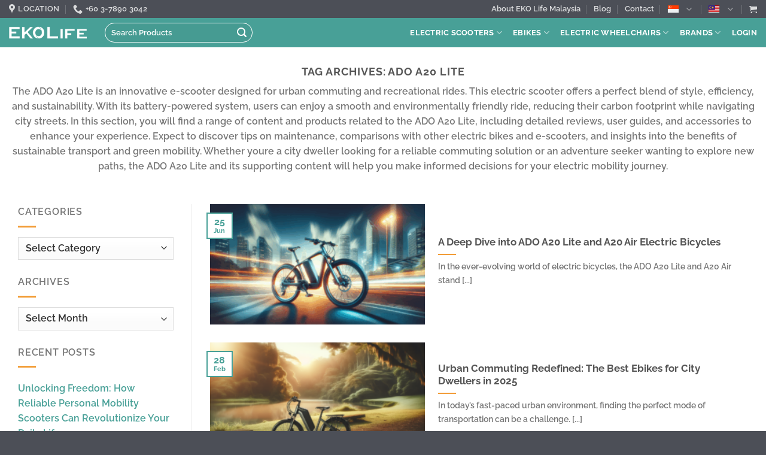

--- FILE ---
content_type: text/html; charset=UTF-8
request_url: https://escooter.my/tag/ado-a20-lite
body_size: 94965
content:
<!DOCTYPE html>
<html lang="en-US" prefix="og: https://ogp.me/ns#" class="loading-site no-js">
<head>
	<meta charset="UTF-8" />
	<link rel="profile" href="https://gmpg.org/xfn/11" />
	<link rel="pingback" href="https://escooter.my/xmlrpc.php" />

	<script>(function(html){html.className = html.className.replace(/\bno-js\b/,'js')})(document.documentElement);</script>
	<style>img:is([sizes="auto" i], [sizes^="auto," i]) { contain-intrinsic-size: 3000px 1500px }</style>
	<meta name="viewport" content="width=device-width, initial-scale=1" />
<!-- Search Engine Optimization by Rank Math - https://rankmath.com/ -->
<title>Discover ADO A20 Lite: The Ultimate E-Scooter</title>
<meta name="description" content="Explore the ADO A20 Lite electric scooter for sustainable transport. Fast, reliable, and eco-friendly for modern mobility. Get yours today!"/>
<meta name="robots" content="follow, index, max-snippet:-1, max-video-preview:-1, max-image-preview:large"/>
<link rel="canonical" href="https://escooter.my/tag/ado-a20-lite" />
<meta property="og:locale" content="en_US" />
<meta property="og:type" content="article" />
<meta property="og:title" content="Discover ADO A20 Lite: The Ultimate E-Scooter" />
<meta property="og:description" content="Explore the ADO A20 Lite electric scooter for sustainable transport. Fast, reliable, and eco-friendly for modern mobility. Get yours today!" />
<meta property="og:url" content="https://escooter.my/tag/ado-a20-lite" />
<meta property="og:site_name" content="Escooter Malaysia - Ebike" />
<meta property="article:publisher" content="https://www.facebook.com/wireandwheelsmy/" />
<meta property="og:image" content="https://escooter.my/wp-content/uploads/2022/03/ekolife-og-image.png" />
<meta property="og:image:secure_url" content="https://escooter.my/wp-content/uploads/2022/03/ekolife-og-image.png" />
<meta property="og:image:width" content="1200" />
<meta property="og:image:height" content="630" />
<meta property="og:image:alt" content="eko-life-og-logo-image" />
<meta property="og:image:type" content="image/png" />
<meta name="twitter:card" content="summary_large_image" />
<meta name="twitter:title" content="Discover ADO A20 Lite: The Ultimate E-Scooter" />
<meta name="twitter:description" content="Explore the ADO A20 Lite electric scooter for sustainable transport. Fast, reliable, and eco-friendly for modern mobility. Get yours today!" />
<meta name="twitter:image" content="https://escooter.my/wp-content/uploads/2022/03/ekolife-og-image.png" />
<meta name="twitter:label1" content="Posts" />
<meta name="twitter:data1" content="8" />
<script type="application/ld+json" class="rank-math-schema">{"@context":"https://schema.org","@graph":[{"@type":"Place","@id":"https://escooter.my/#place","geo":{"@type":"GeoCoordinates","latitude":"3.1116618541787346","longitude":" 101.58525605307169"},"hasMap":"https://www.google.com/maps/search/?api=1&amp;query=3.1116618541787346, 101.58525605307169","address":{"@type":"PostalAddress","streetAddress":"J-2-10, Pacific Place, Jalan PJU 1a/4a, Ara Damansara","addressLocality":"Malaysia","addressRegion":"Petaling Jaya, Selangor","postalCode":"47301","addressCountry":"Malaysia"}},{"@type":"BikeStore","@id":"https://escooter.my/#organization","name":"Eko Life Malaysia","url":"https://escooter.my","sameAs":["https://www.facebook.com/wireandwheelsmy/"],"email":"info@wireinfo@wireandwheels.com","address":{"@type":"PostalAddress","streetAddress":"J-2-10, Pacific Place, Jalan PJU 1a/4a, Ara Damansara","addressLocality":"Malaysia","addressRegion":"Petaling Jaya, Selangor","postalCode":"47301","addressCountry":"Malaysia"},"logo":{"@type":"ImageObject","@id":"https://escooter.my/#logo","url":"https://escooter.my/wp-content/uploads/2022/03/eko-life-logo.png","contentUrl":"https://escooter.my/wp-content/uploads/2022/03/eko-life-logo.png","caption":"Escooter Malaysia - Ebike","inLanguage":"en-US","width":"1080","height":"1080"},"priceRange":"$$","openingHours":["Monday,Tuesday,Wednesday,Thursday,Friday 10:00-18:00","Saturday 10:00-15:00","Sunday Closed"],"location":{"@id":"https://escooter.my/#place"},"image":{"@id":"https://escooter.my/#logo"},"telephone":"+60 3-7890 3042"},{"@type":"WebSite","@id":"https://escooter.my/#website","url":"https://escooter.my","name":"Escooter Malaysia - Ebike","publisher":{"@id":"https://escooter.my/#organization"},"inLanguage":"en-US"},{"@type":"BreadcrumbList","@id":"https://escooter.my/tag/ado-a20-lite#breadcrumb","itemListElement":[{"@type":"ListItem","position":"1","item":{"@id":"https://escooter.my","name":"Home"}},{"@type":"ListItem","position":"2","item":{"@id":"https://escooter.my/tag/ado-a20-lite","name":"ADO A20 Lite"}}]},{"@type":"CollectionPage","@id":"https://escooter.my/tag/ado-a20-lite#webpage","url":"https://escooter.my/tag/ado-a20-lite","name":"Discover ADO A20 Lite: The Ultimate E-Scooter","isPartOf":{"@id":"https://escooter.my/#website"},"inLanguage":"en-US","breadcrumb":{"@id":"https://escooter.my/tag/ado-a20-lite#breadcrumb"}}]}</script>
<!-- /Rank Math WordPress SEO plugin -->

<link rel='dns-prefetch' href='//www.googletagmanager.com' />
<link rel='prefetch' href='https://escooter.my/wp-content/themes/flatsome/assets/js/flatsome.js?ver=8e60d746741250b4dd4e' />
<link rel='prefetch' href='https://escooter.my/wp-content/themes/flatsome/assets/js/chunk.slider.js?ver=3.19.4' />
<link rel='prefetch' href='https://escooter.my/wp-content/themes/flatsome/assets/js/chunk.popups.js?ver=3.19.4' />
<link rel='prefetch' href='https://escooter.my/wp-content/themes/flatsome/assets/js/chunk.tooltips.js?ver=3.19.4' />
<link rel='prefetch' href='https://escooter.my/wp-content/themes/flatsome/assets/js/woocommerce.js?ver=325ad20e90dbc8889310' />
<link rel="alternate" type="application/rss+xml" title="Escooter Malaysia - Ebike &raquo; Feed" href="https://escooter.my/feed" />
<link rel="alternate" type="application/rss+xml" title="Escooter Malaysia - Ebike &raquo; Comments Feed" href="https://escooter.my/comments/feed" />
<link rel="alternate" type="application/rss+xml" title="Escooter Malaysia - Ebike &raquo; ADO A20 Lite Tag Feed" href="https://escooter.my/tag/ado-a20-lite/feed" />
<link rel='stylesheet' id='sgr-css' href='https://escooter.my/wp-content/plugins/simple-google-recaptcha/sgr.css?ver=1663347377' type='text/css' media='all' />
<link rel='stylesheet' id='spark_otp-style-css' href='https://escooter.my/wp-content/plugins/spark-otp/css/setupOTP.css?ver=1.0' type='text/css' media='all' />
<style id='woocommerce-inline-inline-css' type='text/css'>
.woocommerce form .form-row .required { visibility: visible; }
</style>
<link rel='stylesheet' id='grw-public-main-css-css' href='https://escooter.my/wp-content/plugins/widget-google-reviews/assets/css/public-main.css?ver=6.7' type='text/css' media='all' />
<link rel='stylesheet' id='brands-styles-css' href='https://escooter.my/wp-content/plugins/woocommerce/assets/css/brands.css?ver=10.3.5' type='text/css' media='all' />
<link rel='stylesheet' id='flatsome-swatches-frontend-css' href='https://escooter.my/wp-content/themes/flatsome/assets/css/extensions/flatsome-swatches-frontend.css?ver=3.19.4' type='text/css' media='all' />
<style id='wc-product-table-head-inline-css' type='text/css'>
table.wc-product-table { visibility: hidden; }
</style>
<link rel='stylesheet' id='flatsome-main-css' href='https://escooter.my/wp-content/themes/flatsome/assets/css/flatsome.css?ver=3.19.4' type='text/css' media='all' />
<style id='flatsome-main-inline-css' type='text/css'>
@font-face {
				font-family: "fl-icons";
				font-display: block;
				src: url(https://escooter.my/wp-content/themes/flatsome/assets/css/icons/fl-icons.eot?v=3.19.4);
				src:
					url(https://escooter.my/wp-content/themes/flatsome/assets/css/icons/fl-icons.eot#iefix?v=3.19.4) format("embedded-opentype"),
					url(https://escooter.my/wp-content/themes/flatsome/assets/css/icons/fl-icons.woff2?v=3.19.4) format("woff2"),
					url(https://escooter.my/wp-content/themes/flatsome/assets/css/icons/fl-icons.ttf?v=3.19.4) format("truetype"),
					url(https://escooter.my/wp-content/themes/flatsome/assets/css/icons/fl-icons.woff?v=3.19.4) format("woff"),
					url(https://escooter.my/wp-content/themes/flatsome/assets/css/icons/fl-icons.svg?v=3.19.4#fl-icons) format("svg");
			}
</style>
<link rel='stylesheet' id='flatsome-shop-css' href='https://escooter.my/wp-content/themes/flatsome/assets/css/flatsome-shop.css?ver=3.19.4' type='text/css' media='all' />
<link rel='stylesheet' id='flatsome-style-css' href='https://escooter.my/wp-content/themes/flatsome-ekomy/style.css?ver=3.0' type='text/css' media='all' />
<script type="text/javascript">
            window._nslDOMReady = (function () {
                const executedCallbacks = new Set();
            
                return function (callback) {
                    /**
                    * Third parties might dispatch DOMContentLoaded events, so we need to ensure that we only run our callback once!
                    */
                    if (executedCallbacks.has(callback)) return;
            
                    const wrappedCallback = function () {
                        if (executedCallbacks.has(callback)) return;
                        executedCallbacks.add(callback);
                        callback();
                    };
            
                    if (document.readyState === "complete" || document.readyState === "interactive") {
                        wrappedCallback();
                    } else {
                        document.addEventListener("DOMContentLoaded", wrappedCallback);
                    }
                };
            })();
        </script><script type="text/javascript" id="sgr-js-extra">
/* <![CDATA[ */
var sgr = {"sgr_site_key":"6Lc3UsEeAAAAAOeeKYXzJbBno-_DJTof-ck-BI3g"};
/* ]]> */
</script>
<script type="text/javascript" src="https://escooter.my/wp-content/plugins/simple-google-recaptcha/sgr.js?ver=1663347377" id="sgr-js"></script>
<script type="text/javascript" src="https://escooter.my/wp-includes/js/jquery/jquery.min.js?ver=3.7.1" id="jquery-core-js"></script>
<script type="text/javascript" src="https://escooter.my/wp-includes/js/jquery/jquery-migrate.min.js?ver=3.4.1" id="jquery-migrate-js"></script>
<script type="text/javascript" src="https://escooter.my/wp-content/plugins/woocommerce/assets/js/jquery-blockui/jquery.blockUI.min.js?ver=2.7.0-wc.10.3.5" id="wc-jquery-blockui-js" data-wp-strategy="defer"></script>
<script type="text/javascript" id="wc-add-to-cart-js-extra">
/* <![CDATA[ */
var wc_add_to_cart_params = {"ajax_url":"\/wp-admin\/admin-ajax.php","wc_ajax_url":"\/?wc-ajax=%%endpoint%%","i18n_view_cart":"View cart","cart_url":"https:\/\/escooter.my\/cart","is_cart":"","cart_redirect_after_add":"no"};
/* ]]> */
</script>
<script type="text/javascript" src="https://escooter.my/wp-content/plugins/woocommerce/assets/js/frontend/add-to-cart.min.js?ver=10.3.5" id="wc-add-to-cart-js" defer="defer" data-wp-strategy="defer"></script>
<script type="text/javascript" src="https://escooter.my/wp-content/plugins/woocommerce/assets/js/js-cookie/js.cookie.min.js?ver=2.1.4-wc.10.3.5" id="wc-js-cookie-js" data-wp-strategy="defer"></script>
<script type="text/javascript" defer="defer" src="https://escooter.my/wp-content/plugins/widget-google-reviews/assets/js/public-main.js?ver=6.7" id="grw-public-main-js-js"></script>

<!-- Google tag (gtag.js) snippet added by Site Kit -->
<!-- Google Analytics snippet added by Site Kit -->
<script type="text/javascript" src="https://www.googletagmanager.com/gtag/js?id=G-TSDT4F0527" id="google_gtagjs-js" async></script>
<script type="text/javascript" id="google_gtagjs-js-after">
/* <![CDATA[ */
window.dataLayer = window.dataLayer || [];function gtag(){dataLayer.push(arguments);}
gtag("set","linker",{"domains":["escooter.my"]});
gtag("js", new Date());
gtag("set", "developer_id.dZTNiMT", true);
gtag("config", "G-TSDT4F0527");
/* ]]> */
</script>
<link rel="https://api.w.org/" href="https://escooter.my/wp-json/" /><link rel="alternate" title="JSON" type="application/json" href="https://escooter.my/wp-json/wp/v2/tags/1776" /><link rel="EditURI" type="application/rsd+xml" title="RSD" href="https://escooter.my/xmlrpc.php?rsd" />
<meta name="generator" content="WordPress 6.8.3" />
<meta name="generator" content="Site Kit by Google 1.166.0" /><script>
        (function(w,d,u){
                var s=d.createElement('script');s.async=true;s.src=u+'?'+(Date.now()/60000|0);
                var h=d.getElementsByTagName('script')[0];h.parentNode.insertBefore(s,h);
        })(window,document,'https://hq.ada.asia/upload/crm/site_button/loader_10_d8rszw.js');
</script>	<noscript><style>.woocommerce-product-gallery{ opacity: 1 !important; }</style></noscript>
	<meta name="google-site-verification" content="5XvtVUHDQHcnfpHyEVMUATnym952teNHYtyrnWNc4y0"><link rel="icon" href="https://escooter.my/wp-content/uploads/2022/03/cropped-ekolife-512x-32x32.png" sizes="32x32" />
<link rel="icon" href="https://escooter.my/wp-content/uploads/2022/03/cropped-ekolife-512x-192x192.png" sizes="192x192" />
<link rel="apple-touch-icon" href="https://escooter.my/wp-content/uploads/2022/03/cropped-ekolife-512x-180x180.png" />
<meta name="msapplication-TileImage" content="https://escooter.my/wp-content/uploads/2022/03/cropped-ekolife-512x-270x270.png" />
<style type="text/css">div.nsl-container[data-align="left"] {
    text-align: left;
}

div.nsl-container[data-align="center"] {
    text-align: center;
}

div.nsl-container[data-align="right"] {
    text-align: right;
}


div.nsl-container div.nsl-container-buttons a[data-plugin="nsl"] {
    text-decoration: none;
    box-shadow: none;
    border: 0;
}

div.nsl-container .nsl-container-buttons {
    display: flex;
    padding: 5px 0;
}

div.nsl-container.nsl-container-block .nsl-container-buttons {
    display: inline-grid;
    grid-template-columns: minmax(145px, auto);
}

div.nsl-container-block-fullwidth .nsl-container-buttons {
    flex-flow: column;
    align-items: center;
}

div.nsl-container-block-fullwidth .nsl-container-buttons a,
div.nsl-container-block .nsl-container-buttons a {
    flex: 1 1 auto;
    display: block;
    margin: 5px 0;
    width: 100%;
}

div.nsl-container-inline {
    margin: -5px;
    text-align: left;
}

div.nsl-container-inline .nsl-container-buttons {
    justify-content: center;
    flex-wrap: wrap;
}

div.nsl-container-inline .nsl-container-buttons a {
    margin: 5px;
    display: inline-block;
}

div.nsl-container-grid .nsl-container-buttons {
    flex-flow: row;
    align-items: center;
    flex-wrap: wrap;
}

div.nsl-container-grid .nsl-container-buttons a {
    flex: 1 1 auto;
    display: block;
    margin: 5px;
    max-width: 280px;
    width: 100%;
}

@media only screen and (min-width: 650px) {
    div.nsl-container-grid .nsl-container-buttons a {
        width: auto;
    }
}

div.nsl-container .nsl-button {
    cursor: pointer;
    vertical-align: top;
    border-radius: 4px;
}

div.nsl-container .nsl-button-default {
    color: #fff;
    display: flex;
}

div.nsl-container .nsl-button-icon {
    display: inline-block;
}

div.nsl-container .nsl-button-svg-container {
    flex: 0 0 auto;
    padding: 8px;
    display: flex;
    align-items: center;
}

div.nsl-container svg {
    height: 24px;
    width: 24px;
    vertical-align: top;
}

div.nsl-container .nsl-button-default div.nsl-button-label-container {
    margin: 0 24px 0 12px;
    padding: 10px 0;
    font-family: Helvetica, Arial, sans-serif;
    font-size: 16px;
    line-height: 20px;
    letter-spacing: .25px;
    overflow: hidden;
    text-align: center;
    text-overflow: clip;
    white-space: nowrap;
    flex: 1 1 auto;
    -webkit-font-smoothing: antialiased;
    -moz-osx-font-smoothing: grayscale;
    text-transform: none;
    display: inline-block;
}

div.nsl-container .nsl-button-google[data-skin="light"] {
    box-shadow: inset 0 0 0 1px #747775;
    color: #1f1f1f;
}

div.nsl-container .nsl-button-google[data-skin="dark"] {
    box-shadow: inset 0 0 0 1px #8E918F;
    color: #E3E3E3;
}

div.nsl-container .nsl-button-google[data-skin="neutral"] {
    color: #1F1F1F;
}

div.nsl-container .nsl-button-google div.nsl-button-label-container {
    font-family: "Roboto Medium", Roboto, Helvetica, Arial, sans-serif;
}

div.nsl-container .nsl-button-apple .nsl-button-svg-container {
    padding: 0 6px;
}

div.nsl-container .nsl-button-apple .nsl-button-svg-container svg {
    height: 40px;
    width: auto;
}

div.nsl-container .nsl-button-apple[data-skin="light"] {
    color: #000;
    box-shadow: 0 0 0 1px #000;
}

div.nsl-container .nsl-button-facebook[data-skin="white"] {
    color: #000;
    box-shadow: inset 0 0 0 1px #000;
}

div.nsl-container .nsl-button-facebook[data-skin="light"] {
    color: #1877F2;
    box-shadow: inset 0 0 0 1px #1877F2;
}

div.nsl-container .nsl-button-spotify[data-skin="white"] {
    color: #191414;
    box-shadow: inset 0 0 0 1px #191414;
}

div.nsl-container .nsl-button-apple div.nsl-button-label-container {
    font-size: 17px;
    font-family: -apple-system, BlinkMacSystemFont, "Segoe UI", Roboto, Helvetica, Arial, sans-serif, "Apple Color Emoji", "Segoe UI Emoji", "Segoe UI Symbol";
}

div.nsl-container .nsl-button-slack div.nsl-button-label-container {
    font-size: 17px;
    font-family: -apple-system, BlinkMacSystemFont, "Segoe UI", Roboto, Helvetica, Arial, sans-serif, "Apple Color Emoji", "Segoe UI Emoji", "Segoe UI Symbol";
}

div.nsl-container .nsl-button-slack[data-skin="light"] {
    color: #000000;
    box-shadow: inset 0 0 0 1px #DDDDDD;
}

div.nsl-container .nsl-button-tiktok[data-skin="light"] {
    color: #161823;
    box-shadow: 0 0 0 1px rgba(22, 24, 35, 0.12);
}


div.nsl-container .nsl-button-kakao {
    color: rgba(0, 0, 0, 0.85);
}

.nsl-clear {
    clear: both;
}

.nsl-container {
    clear: both;
}

.nsl-disabled-provider .nsl-button {
    filter: grayscale(1);
    opacity: 0.8;
}

/*Button align start*/

div.nsl-container-inline[data-align="left"] .nsl-container-buttons {
    justify-content: flex-start;
}

div.nsl-container-inline[data-align="center"] .nsl-container-buttons {
    justify-content: center;
}

div.nsl-container-inline[data-align="right"] .nsl-container-buttons {
    justify-content: flex-end;
}


div.nsl-container-grid[data-align="left"] .nsl-container-buttons {
    justify-content: flex-start;
}

div.nsl-container-grid[data-align="center"] .nsl-container-buttons {
    justify-content: center;
}

div.nsl-container-grid[data-align="right"] .nsl-container-buttons {
    justify-content: flex-end;
}

div.nsl-container-grid[data-align="space-around"] .nsl-container-buttons {
    justify-content: space-around;
}

div.nsl-container-grid[data-align="space-between"] .nsl-container-buttons {
    justify-content: space-between;
}

/* Button align end*/

/* Redirect */

#nsl-redirect-overlay {
    display: flex;
    flex-direction: column;
    justify-content: center;
    align-items: center;
    position: fixed;
    z-index: 1000000;
    left: 0;
    top: 0;
    width: 100%;
    height: 100%;
    backdrop-filter: blur(1px);
    background-color: RGBA(0, 0, 0, .32);;
}

#nsl-redirect-overlay-container {
    display: flex;
    flex-direction: column;
    justify-content: center;
    align-items: center;
    background-color: white;
    padding: 30px;
    border-radius: 10px;
}

#nsl-redirect-overlay-spinner {
    content: '';
    display: block;
    margin: 20px;
    border: 9px solid RGBA(0, 0, 0, .6);
    border-top: 9px solid #fff;
    border-radius: 50%;
    box-shadow: inset 0 0 0 1px RGBA(0, 0, 0, .6), 0 0 0 1px RGBA(0, 0, 0, .6);
    width: 40px;
    height: 40px;
    animation: nsl-loader-spin 2s linear infinite;
}

@keyframes nsl-loader-spin {
    0% {
        transform: rotate(0deg)
    }
    to {
        transform: rotate(360deg)
    }
}

#nsl-redirect-overlay-title {
    font-family: -apple-system, BlinkMacSystemFont, "Segoe UI", Roboto, Oxygen-Sans, Ubuntu, Cantarell, "Helvetica Neue", sans-serif;
    font-size: 18px;
    font-weight: bold;
    color: #3C434A;
}

#nsl-redirect-overlay-text {
    font-family: -apple-system, BlinkMacSystemFont, "Segoe UI", Roboto, Oxygen-Sans, Ubuntu, Cantarell, "Helvetica Neue", sans-serif;
    text-align: center;
    font-size: 14px;
    color: #3C434A;
}

/* Redirect END*/</style><style type="text/css">/* Notice fallback */
#nsl-notices-fallback {
    position: fixed;
    right: 10px;
    top: 10px;
    z-index: 10000;
}

.admin-bar #nsl-notices-fallback {
    top: 42px;
}

#nsl-notices-fallback > div {
    position: relative;
    background: #fff;
    border-left: 4px solid #fff;
    box-shadow: 0 1px 1px 0 rgba(0, 0, 0, .1);
    margin: 5px 15px 2px;
    padding: 1px 20px;
}

#nsl-notices-fallback > div.error {
    display: block;
    border-left-color: #dc3232;
}

#nsl-notices-fallback > div.updated {
    display: block;
    border-left-color: #46b450;
}

#nsl-notices-fallback p {
    margin: .5em 0;
    padding: 2px;
}

#nsl-notices-fallback > div:after {
    position: absolute;
    right: 5px;
    top: 5px;
    content: '\00d7';
    display: block;
    height: 16px;
    width: 16px;
    line-height: 16px;
    text-align: center;
    font-size: 20px;
    cursor: pointer;
}</style><style id="custom-css" type="text/css">:root {--primary-color: #48a097;--fs-color-primary: #48a097;--fs-color-secondary: #f29d38;--fs-color-success: #7a9c59;--fs-color-alert: #b20000;--fs-experimental-link-color: #48a097;--fs-experimental-link-color-hover: #111;}.tooltipster-base {--tooltip-color: #fff;--tooltip-bg-color: #000;}.off-canvas-right .mfp-content, .off-canvas-left .mfp-content {--drawer-width: 300px;}.off-canvas .mfp-content.off-canvas-cart {--drawer-width: 360px;}.container-width, .full-width .ubermenu-nav, .container, .row{max-width: 1410px}.row.row-collapse{max-width: 1380px}.row.row-small{max-width: 1402.5px}.row.row-large{max-width: 1440px}.header-main{height: 49px}#logo img{max-height: 49px}#logo{width:130px;}.header-bottom{min-height: 40px}.header-top{min-height: 20px}.transparent .header-main{height: 30px}.transparent #logo img{max-height: 30px}.has-transparent + .page-title:first-of-type,.has-transparent + #main > .page-title,.has-transparent + #main > div > .page-title,.has-transparent + #main .page-header-wrapper:first-of-type .page-title{padding-top: 60px;}.header.show-on-scroll,.stuck .header-main{height:70px!important}.stuck #logo img{max-height: 70px!important}.header-bg-color {background-color: #48a097}.header-bottom {background-color: #f2f2f2}.top-bar-nav > li > a{line-height: 16px }.header-bottom-nav > li > a{line-height: 16px }@media (max-width: 549px) {.header-main{height: 50px}#logo img{max-height: 50px}}.nav-dropdown{font-size:80%}.nav-dropdown-has-arrow li.has-dropdown:after{border-bottom-color: #4c4f57;}.nav .nav-dropdown{background-color: #4c4f57}.header-top{background-color:#4c4f57!important;}body{font-size: 100%;}@media screen and (max-width: 549px){body{font-size: 100%;}}body{font-family: Raleway, sans-serif;}body {font-weight: 600;font-style: normal;}.nav > li > a {font-family: Raleway, sans-serif;}.mobile-sidebar-levels-2 .nav > li > ul > li > a {font-family: Raleway, sans-serif;}.nav > li > a,.mobile-sidebar-levels-2 .nav > li > ul > li > a {font-weight: 700;font-style: normal;}h1,h2,h3,h4,h5,h6,.heading-font, .off-canvas-center .nav-sidebar.nav-vertical > li > a{font-family: Raleway, sans-serif;}h1,h2,h3,h4,h5,h6,.heading-font,.banner h1,.banner h2 {font-weight: 700;font-style: normal;}.alt-font{font-family: "Dancing Script", sans-serif;}.alt-font {font-weight: 400!important;font-style: normal!important;}.breadcrumbs{text-transform: none;}.header:not(.transparent) .header-nav-main.nav > li > a {color: #ffffff;}.header:not(.transparent) .header-nav-main.nav > li > a:hover,.header:not(.transparent) .header-nav-main.nav > li.active > a,.header:not(.transparent) .header-nav-main.nav > li.current > a,.header:not(.transparent) .header-nav-main.nav > li > a.active,.header:not(.transparent) .header-nav-main.nav > li > a.current{color: #f29d38;}.header-nav-main.nav-line-bottom > li > a:before,.header-nav-main.nav-line-grow > li > a:before,.header-nav-main.nav-line > li > a:before,.header-nav-main.nav-box > li > a:hover,.header-nav-main.nav-box > li.active > a,.header-nav-main.nav-pills > li > a:hover,.header-nav-main.nav-pills > li.active > a{color:#FFF!important;background-color: #f29d38;}.header:not(.transparent) .header-bottom-nav.nav > li > a{color: #f29d38;}.header:not(.transparent) .header-bottom-nav.nav > li > a:hover,.header:not(.transparent) .header-bottom-nav.nav > li.active > a,.header:not(.transparent) .header-bottom-nav.nav > li.current > a,.header:not(.transparent) .header-bottom-nav.nav > li > a.active,.header:not(.transparent) .header-bottom-nav.nav > li > a.current{color: #000000;}.header-bottom-nav.nav-line-bottom > li > a:before,.header-bottom-nav.nav-line-grow > li > a:before,.header-bottom-nav.nav-line > li > a:before,.header-bottom-nav.nav-box > li > a:hover,.header-bottom-nav.nav-box > li.active > a,.header-bottom-nav.nav-pills > li > a:hover,.header-bottom-nav.nav-pills > li.active > a{color:#FFF!important;background-color: #000000;}.widget:where(:not(.widget_shopping_cart)) a{color: #5b5b5b;}.widget:where(:not(.widget_shopping_cart)) a:hover{color: #f29d38;}.widget .tagcloud a:hover{border-color: #f29d38; background-color: #f29d38;}.is-divider{background-color: #f29d38;}.has-equal-box-heights .box-image {padding-top: 100%;}@media screen and (min-width: 550px){.products .box-vertical .box-image{min-width: 200px!important;width: 200px!important;}}.footer-1{background-color: #4c4f57}.footer-2{background-color: #4c4f57}.absolute-footer, html{background-color: #4c4f57}.nav-vertical-fly-out > li + li {border-top-width: 1px; border-top-style: solid;}/* Custom CSS *//** WA button **/a.button.whatsapp-btn {background: #02C408 !important;border: 2px solid #98FB98 !important;color: #ffffff !important;}a.button.whatsapp-btn span {color: #ffffff !important;}a.button.whatsapp-btn i {color: #ffffff;}a.button.whatsapp-btn:hover {background: #98FB98 !important;border: 2px #02C408 !important;}a.button.whatsapp-btn span:hover {color: #02C408 !important;}/** WA button lite **/a.button.whatsapp-btn-lite {background: rgba(255, 255, 255, 1) !important;border: 2px solid #02C408 !important;}a.button.whatsapp-btn-lite i, a.button.whatsapp-btn-lite span {color: rgb(2, 196, 8) !important;}/** Product WA **/.product-wa-wrapper {display: flex;flex-direction: row;}.product-wa-wrapper .product-wa-left {padding: 8px 0;margin-right: 24px;font-size: 0.75em;color: #000;font-weight: bold;text-transform: uppercase;}/** Product Loop WA **/.product-loop-wa-wrapper a span {font-size: 0.9em;}/** woocommerce related **/.woocommerce-loop-product__title a {font-size: 17px;font-weight:bold;}.out-of-stock-label {display:none;}/* Custom CSS Mobile */@media (max-width: 549px){/** Menu Icon **/i.icon-menu {color: #ffffff !important;}i.icon-shopping-cart {color: #ffffff !important;}}.label-new.menu-item > a:after{content:"New";}.label-hot.menu-item > a:after{content:"Hot";}.label-sale.menu-item > a:after{content:"Sale";}.label-popular.menu-item > a:after{content:"Popular";}</style>		<style type="text/css" id="wp-custom-css">
			/* page sub menu */ 
.subcat-menu {
	padding-top:2px;
	margin-bottom:-25px;
}
.subcat-menu a {
	text-align:left;
	color:#666666 !important;
}

.subcat-menu a:hover {
	color:#000 !important;
}

/* gravity form on contact us page */ 
.gform_wrapper.gravity-theme .gfield_label {
	display:none;
}



/* Top Menu */
div.header-bottom ul li ul {
    display: flex;
    flex-direction: row;
    list-style: none;
		margin: 0 auto;
}
div.header-bottom ul li ul li {
    padding: 0 10px;
}
/* Main Menu */
.header-nav-main .sub-menu {
    background-color: #303030;
}
.header-nav-main .sub-menu li a {
	font-size: 1em;
}


/* Header Search Form */
.header-search-form-wrapper form.searchform input {
    border-color: #ffffff !important;
}
.header-search-form-wrapper form.searchform input::placeholder {
    color: #fff;
}
.header-search-form-wrapper form.searchform button i {
    color: #fff;
}

ul.header-nav.header-nav-main.nav.nav-left.nav-size-medium.nav-spacing-medium.nav-uppercase {
    width: 25%;
    margin: 0 auto;
}

ul.header-nav .searchform-wrapper {
    width: 250px;
}

/** Home Page **/
/* Banner 1 */
.home-banner-1 h1 a {
    color: #ffffff;
}
.home-banner-1 a.button.white {
    border: 2px solid #ffffff;
}
.home-banner-1 a.button.white span {
    color: #ffffff;
}
/** Brand Name in Product List **/
a.brand-name {
    background-color: #303030;
    border-radius: 5px;
    padding: 5px;
    color: #fff;
    font-size: 80%;
    font-weight: 800;
}

/** Shop Product List **/
.out-of-stock-label {
    display: none;
}

/** Corporate Sales Form */
input#gform_submit_button_2 {
    background: none;
    border: 2px solid;
		margin-top: 9px;align-content
}

/** Contact Page **/
/* Map Section */
.map-row {
    margin-bottom: -7px !important;
}

/** Servicing Page **/
.servicing-form {
    padding-bottom: 0 !important;
}
/** Checkout Page **/
.focused-checkout-logo {
    background-color: #49A097;
	margin: -15px -30px 0 -30px;
}

/** Hide Recaptcha Badge **/
.grecaptcha-badge {
    display: none !important;
}

/** Product Servicing Form **/
input#gform_submit_button_3 {
    position: relative !important;
    /** margin: auto !important; **/
}
h2.gform_title {
    font-size: inherit;
    position: inherit
}
div#gform_wrapper_3 {
    margin-top: -15px;
}

/** Product page - servicing section **/
#gform_wrapper_3 {
	text-align:left;
background: #effffd;
	padding:10px 10px 0 10px;
	border-top: 1px dotted #dddddd;
	border-bottom: 1px dotted #dddddd;
}

.overflow-hidden .col-inner{
	 overflow: hidden;
}

/** Custom card **/
.card-left-border .col-inner{
		border-left: 4px solid #48a097;
    border-radius: 6px;
}

/*** MOBILE ONLY ***/
@media only screen and (max-width: 600px) {
	ul#header-contact span {
		display: none;
	}
}
.slider-menu {
	height:50px;
}

.slider-menu .slider-style-focus {
	padding-top:10px;
}
.best-seller .product-title {
	font-size:20px;
}
.best-seller .price {
	font-size:20px;
}
.product-category-label span{
	color:#666666 !important;
	
}

/** Image Border Radius **/
.border_radius img{
	border-radius:20px;
}
/** Column hover effect **/
.grow-on-hover {
  transition: transform 0.5s ease-in-out;
}

.grow-on-hover:hover {
  transform: scale(1.1);
}
/** Logo Image Border Radius **/
.logo-border-radius img{
	border-radius:60px;
	background: #fff;
	border:1px solid #e4e4e4;
}
/** Mobility Breadcrumbs **/

.mobility-breadcrumbs {
  font: 500 14px/1.4 system-ui, -apple-system, Segoe UI, Roboto, Arial, sans-serif;
  color: #555;
	display: flex;        
  justify-content: center;
  width: 100%;   
	margin-top:-10px;
}


.mobility-breadcrumbs ul {
  display: flex;
  flex-wrap: wrap;
  list-style: none;
gap: 8px;  
  margin: 0;
  padding: 0;
	justify-content: center;
}

.mobility-breadcrumbs li {
  display: inline-flex;
	  align-items: center;
	gap: 8px;  
  color: #666;
}

.mobility-breadcrumbs li:not(:last-child)::after {
  content: "›";
  font-size: 16px;
  line-height: 1;
  color: #aaa;
}


.mobility-breadcrumbs li:last-child {
  color: #111; 
  font-weight: 600;
}

.mobility-breadcrumbs a {
  color: inherit;
  text-decoration: none;
}
.mobility-breadcrumbs a:hover {
  text-decoration: underline;
}

.mobility-breadcrumbs {
  overflow: hidden;
}
.mobility-breadcrumbs ul {
  white-space: nowrap;
}

  .spec-table {
    width: 100%;
    border: 1px solid #d2d2d2;
    
  }
  .spec-table td {
    padding: 10px 12px;
    border-bottom: 1px solid #eee;
    vertical-align: top;
  }
  .spec-table td.label {
    width: 50%;
    text-align: right;
    color: #444;
    white-space: nowrap;
  }
  .spec-table td.value {
    width: 50%;
    text-align: left;
    font-weight: 700; 
    color: #111;
  }
.read-more-device .accordion-title {
	border-top:none;
	font-size:100%;
	color:#00a094;
}
		</style>
		<style id="flatsome-swatches-css">.variations_form .ux-swatch.selected {box-shadow: 0 0 0 2px var(--fs-color-secondary);}.ux-swatches-in-loop .ux-swatch.selected {box-shadow: 0 0 0 2px var(--fs-color-secondary);}</style><style id="kirki-inline-styles">/* cyrillic-ext */
@font-face {
  font-family: 'Raleway';
  font-style: normal;
  font-weight: 600;
  font-display: swap;
  src: url(https://escooter.my/wp-content/fonts/raleway/1Ptug8zYS_SKggPNyCAIT5lu.woff2) format('woff2');
  unicode-range: U+0460-052F, U+1C80-1C8A, U+20B4, U+2DE0-2DFF, U+A640-A69F, U+FE2E-FE2F;
}
/* cyrillic */
@font-face {
  font-family: 'Raleway';
  font-style: normal;
  font-weight: 600;
  font-display: swap;
  src: url(https://escooter.my/wp-content/fonts/raleway/1Ptug8zYS_SKggPNyCkIT5lu.woff2) format('woff2');
  unicode-range: U+0301, U+0400-045F, U+0490-0491, U+04B0-04B1, U+2116;
}
/* vietnamese */
@font-face {
  font-family: 'Raleway';
  font-style: normal;
  font-weight: 600;
  font-display: swap;
  src: url(https://escooter.my/wp-content/fonts/raleway/1Ptug8zYS_SKggPNyCIIT5lu.woff2) format('woff2');
  unicode-range: U+0102-0103, U+0110-0111, U+0128-0129, U+0168-0169, U+01A0-01A1, U+01AF-01B0, U+0300-0301, U+0303-0304, U+0308-0309, U+0323, U+0329, U+1EA0-1EF9, U+20AB;
}
/* latin-ext */
@font-face {
  font-family: 'Raleway';
  font-style: normal;
  font-weight: 600;
  font-display: swap;
  src: url(https://escooter.my/wp-content/fonts/raleway/1Ptug8zYS_SKggPNyCMIT5lu.woff2) format('woff2');
  unicode-range: U+0100-02BA, U+02BD-02C5, U+02C7-02CC, U+02CE-02D7, U+02DD-02FF, U+0304, U+0308, U+0329, U+1D00-1DBF, U+1E00-1E9F, U+1EF2-1EFF, U+2020, U+20A0-20AB, U+20AD-20C0, U+2113, U+2C60-2C7F, U+A720-A7FF;
}
/* latin */
@font-face {
  font-family: 'Raleway';
  font-style: normal;
  font-weight: 600;
  font-display: swap;
  src: url(https://escooter.my/wp-content/fonts/raleway/1Ptug8zYS_SKggPNyC0ITw.woff2) format('woff2');
  unicode-range: U+0000-00FF, U+0131, U+0152-0153, U+02BB-02BC, U+02C6, U+02DA, U+02DC, U+0304, U+0308, U+0329, U+2000-206F, U+20AC, U+2122, U+2191, U+2193, U+2212, U+2215, U+FEFF, U+FFFD;
}
/* cyrillic-ext */
@font-face {
  font-family: 'Raleway';
  font-style: normal;
  font-weight: 700;
  font-display: swap;
  src: url(https://escooter.my/wp-content/fonts/raleway/1Ptug8zYS_SKggPNyCAIT5lu.woff2) format('woff2');
  unicode-range: U+0460-052F, U+1C80-1C8A, U+20B4, U+2DE0-2DFF, U+A640-A69F, U+FE2E-FE2F;
}
/* cyrillic */
@font-face {
  font-family: 'Raleway';
  font-style: normal;
  font-weight: 700;
  font-display: swap;
  src: url(https://escooter.my/wp-content/fonts/raleway/1Ptug8zYS_SKggPNyCkIT5lu.woff2) format('woff2');
  unicode-range: U+0301, U+0400-045F, U+0490-0491, U+04B0-04B1, U+2116;
}
/* vietnamese */
@font-face {
  font-family: 'Raleway';
  font-style: normal;
  font-weight: 700;
  font-display: swap;
  src: url(https://escooter.my/wp-content/fonts/raleway/1Ptug8zYS_SKggPNyCIIT5lu.woff2) format('woff2');
  unicode-range: U+0102-0103, U+0110-0111, U+0128-0129, U+0168-0169, U+01A0-01A1, U+01AF-01B0, U+0300-0301, U+0303-0304, U+0308-0309, U+0323, U+0329, U+1EA0-1EF9, U+20AB;
}
/* latin-ext */
@font-face {
  font-family: 'Raleway';
  font-style: normal;
  font-weight: 700;
  font-display: swap;
  src: url(https://escooter.my/wp-content/fonts/raleway/1Ptug8zYS_SKggPNyCMIT5lu.woff2) format('woff2');
  unicode-range: U+0100-02BA, U+02BD-02C5, U+02C7-02CC, U+02CE-02D7, U+02DD-02FF, U+0304, U+0308, U+0329, U+1D00-1DBF, U+1E00-1E9F, U+1EF2-1EFF, U+2020, U+20A0-20AB, U+20AD-20C0, U+2113, U+2C60-2C7F, U+A720-A7FF;
}
/* latin */
@font-face {
  font-family: 'Raleway';
  font-style: normal;
  font-weight: 700;
  font-display: swap;
  src: url(https://escooter.my/wp-content/fonts/raleway/1Ptug8zYS_SKggPNyC0ITw.woff2) format('woff2');
  unicode-range: U+0000-00FF, U+0131, U+0152-0153, U+02BB-02BC, U+02C6, U+02DA, U+02DC, U+0304, U+0308, U+0329, U+2000-206F, U+20AC, U+2122, U+2191, U+2193, U+2212, U+2215, U+FEFF, U+FFFD;
}/* vietnamese */
@font-face {
  font-family: 'Dancing Script';
  font-style: normal;
  font-weight: 400;
  font-display: swap;
  src: url(https://escooter.my/wp-content/fonts/dancing-script/If2cXTr6YS-zF4S-kcSWSVi_sxjsohD9F50Ruu7BMSo3Rep8ltA.woff2) format('woff2');
  unicode-range: U+0102-0103, U+0110-0111, U+0128-0129, U+0168-0169, U+01A0-01A1, U+01AF-01B0, U+0300-0301, U+0303-0304, U+0308-0309, U+0323, U+0329, U+1EA0-1EF9, U+20AB;
}
/* latin-ext */
@font-face {
  font-family: 'Dancing Script';
  font-style: normal;
  font-weight: 400;
  font-display: swap;
  src: url(https://escooter.my/wp-content/fonts/dancing-script/If2cXTr6YS-zF4S-kcSWSVi_sxjsohD9F50Ruu7BMSo3ROp8ltA.woff2) format('woff2');
  unicode-range: U+0100-02BA, U+02BD-02C5, U+02C7-02CC, U+02CE-02D7, U+02DD-02FF, U+0304, U+0308, U+0329, U+1D00-1DBF, U+1E00-1E9F, U+1EF2-1EFF, U+2020, U+20A0-20AB, U+20AD-20C0, U+2113, U+2C60-2C7F, U+A720-A7FF;
}
/* latin */
@font-face {
  font-family: 'Dancing Script';
  font-style: normal;
  font-weight: 400;
  font-display: swap;
  src: url(https://escooter.my/wp-content/fonts/dancing-script/If2cXTr6YS-zF4S-kcSWSVi_sxjsohD9F50Ruu7BMSo3Sup8.woff2) format('woff2');
  unicode-range: U+0000-00FF, U+0131, U+0152-0153, U+02BB-02BC, U+02C6, U+02DA, U+02DC, U+0304, U+0308, U+0329, U+2000-206F, U+20AC, U+2122, U+2191, U+2193, U+2212, U+2215, U+FEFF, U+FFFD;
}</style></head>

<body class="archive tag tag-ado-a20-lite tag-1776 wp-theme-flatsome wp-child-theme-flatsome-ekomy theme-flatsome woocommerce-no-js lightbox">


<a class="skip-link screen-reader-text" href="#main">Skip to content</a>

<div id="wrapper">

	
	<header id="header" class="header ">
		<div class="header-wrapper">
			<div id="top-bar" class="header-top hide-for-sticky nav-dark hide-for-medium">
    <div class="flex-row container">
      <div class="flex-col hide-for-medium flex-left">
          <ul class="nav nav-left medium-nav-center nav-small  nav-divided">
              <li class="header-contact-wrapper">
		<ul id="header-contact" class="nav nav-divided nav-uppercase header-contact">
					<li class="">
			  <a target="_blank" rel="noopener" href="https://maps.google.com/?q=J-2-10, Pacific Place, Jalan PJU 1a/4A, Ara Damansara, Petaling Jaya, Malaysia" title="J-2-10, Pacific Place, Jalan PJU 1a/4A, Ara Damansara, Petaling Jaya, Malaysia" class="tooltip">
			  	 <i class="icon-map-pin-fill" style="font-size:16px;" ></i>			     <span>
			     	Location			     </span>
			  </a>
			</li>
			
			
			
						<li class="">
			  <a href="tel:+60 3-7890 3042" class="tooltip" title="+60 3-7890 3042">
			     <i class="icon-phone" style="font-size:16px;" ></i>			      <span>+60 3-7890 3042</span>
			  </a>
			</li>
			
				</ul>
</li>
          </ul>
      </div>

      <div class="flex-col hide-for-medium flex-center">
          <ul class="nav nav-center nav-small  nav-divided">
                        </ul>
      </div>

      <div class="flex-col hide-for-medium flex-right">
         <ul class="nav top-bar-nav nav-right nav-small  nav-divided">
              <li id="menu-item-727" class="menu-item menu-item-type-post_type menu-item-object-page menu-item-727 menu-item-design-default"><a href="https://escooter.my/about" class="nav-top-link">About EKO Life Malaysia</a></li>
<li id="menu-item-7414" class="menu-item menu-item-type-post_type menu-item-object-page current_page_parent menu-item-7414 menu-item-design-default"><a href="https://escooter.my/blog" class="nav-top-link">Blog</a></li>
<li id="menu-item-548" class="menu-item menu-item-type-post_type menu-item-object-page menu-item-548 menu-item-design-default"><a href="https://escooter.my/contact" class="nav-top-link">Contact</a></li>
<li id="menu-item-258" class="menu-item menu-item-type-custom menu-item-object-custom menu-item-has-children menu-item-258 menu-item-design-default has-dropdown has-icon-left"><a href="https://ekolife.asia" class="nav-top-link" aria-expanded="false" aria-haspopup="menu"><img class="ux-menu-icon" width="20" height="20" src="https://escooter.my/wp-content/uploads/2022/03/menu-sg-small.png" alt="" /> <i class="icon-angle-down" ></i></a>
<ul class="sub-menu nav-dropdown nav-dropdown-simple dark dropdown-uppercase">
	<li id="menu-item-5607" class="menu-item menu-item-type-custom menu-item-object-custom menu-item-5607"><a href="https://ekolife.asia">Micro-mobility Singapore</a></li>
	<li id="menu-item-289" class="menu-item menu-item-type-custom menu-item-object-custom menu-item-289"><a href="https://ekolife.asia/ebike-singapore/">Ebike Singapore</a></li>
	<li id="menu-item-290" class="menu-item menu-item-type-custom menu-item-object-custom menu-item-290"><a href="https://ekolife.asia/bicycle/">Bicycle Singapore</a></li>
	<li id="menu-item-5534" class="menu-item menu-item-type-custom menu-item-object-custom menu-item-5534"><a href="https://ekolife.asia/electric-wheelchair">Motorized Electric Wheelchairs Singapore</a></li>
	<li id="menu-item-5535" class="menu-item menu-item-type-custom menu-item-object-custom menu-item-5535"><a href="https://ekolife.asia/personal-mobility-aid">Mobility Scooters Singapore</a></li>
</ul>
</li>
<li id="menu-item-259" class="menu-item menu-item-type-custom menu-item-object-custom menu-item-home menu-item-has-children menu-item-259 menu-item-design-default has-dropdown has-icon-left"><a href="https://escooter.my" class="nav-top-link" aria-expanded="false" aria-haspopup="menu"><img class="ux-menu-icon" width="20" height="20" src="https://escooter.my/wp-content/uploads/2022/03/menu-my-small.png" alt="Escooter Malaysia Flag" /> <i class="icon-angle-down" ></i></a>
<ul class="sub-menu nav-dropdown nav-dropdown-simple dark dropdown-uppercase">
	<li id="menu-item-291" class="menu-item menu-item-type-custom menu-item-object-custom menu-item-291"><a href="/product-category/electric-scooters/">Escooter Shop Malaysia</a></li>
	<li id="menu-item-5529" class="menu-item menu-item-type-custom menu-item-object-custom menu-item-5529"><a href="/product-category/electric-bicycles/">Ebike Shop Malaysia</a></li>
	<li id="menu-item-5452" class="menu-item menu-item-type-custom menu-item-object-custom menu-item-5452"><a href="/product-category/bicycles/">Bicycle Shop Malaysia</a></li>
	<li id="menu-item-5536" class="menu-item menu-item-type-custom menu-item-object-custom menu-item-5536"><a href="/product-category/electric-wheelchairs/">Electric Wheelchairs Malaysia</a></li>
	<li id="menu-item-5537" class="menu-item menu-item-type-custom menu-item-object-custom menu-item-5537"><a href="/product-category/personal-mobility-aids/">Mobility Scooters Malaysia</a></li>
</ul>
</li>
<li class="cart-item has-icon">

<a href="https://escooter.my/cart" class="header-cart-link is-small off-canvas-toggle nav-top-link" title="Cart" data-open="#cart-popup" data-class="off-canvas-cart" data-pos="right" >


    <i class="icon-shopping-cart"
    data-icon-label="0">
  </i>
  </a>



  <!-- Cart Sidebar Popup -->
  <div id="cart-popup" class="mfp-hide">
  <div class="cart-popup-inner inner-padding cart-popup-inner--sticky">
      <div class="cart-popup-title text-center">
          <span class="heading-font uppercase">Cart</span>
          <div class="is-divider"></div>
      </div>
	  <div class="widget_shopping_cart">
		  <div class="widget_shopping_cart_content">
			  

	<div class="ux-mini-cart-empty flex flex-row-col text-center pt pb">
				<div class="ux-mini-cart-empty-icon">
			<svg xmlns="http://www.w3.org/2000/svg" viewBox="0 0 17 19" style="opacity:.1;height:80px;">
				<path d="M8.5 0C6.7 0 5.3 1.2 5.3 2.7v2H2.1c-.3 0-.6.3-.7.7L0 18.2c0 .4.2.8.6.8h15.7c.4 0 .7-.3.7-.7v-.1L15.6 5.4c0-.3-.3-.6-.7-.6h-3.2v-2c0-1.6-1.4-2.8-3.2-2.8zM6.7 2.7c0-.8.8-1.4 1.8-1.4s1.8.6 1.8 1.4v2H6.7v-2zm7.5 3.4 1.3 11.5h-14L2.8 6.1h2.5v1.4c0 .4.3.7.7.7.4 0 .7-.3.7-.7V6.1h3.5v1.4c0 .4.3.7.7.7s.7-.3.7-.7V6.1h2.6z" fill-rule="evenodd" clip-rule="evenodd" fill="currentColor"></path>
			</svg>
		</div>
				<p class="woocommerce-mini-cart__empty-message empty">No products in the cart.</p>
					<p class="return-to-shop">
				<a class="button primary wc-backward" href="https://escooter.my/shop">
					Return to shop				</a>
			</p>
				</div>


		  </div>
	  </div>
              </div>
  </div>

</li>
          </ul>
      </div>

      
    </div>
</div>
<div id="masthead" class="header-main hide-for-sticky">
      <div class="header-inner flex-row container logo-left medium-logo-center" role="navigation">

          <!-- Logo -->
          <div id="logo" class="flex-col logo">
            
<!-- Header logo -->
<a href="https://escooter.my/" title="Escooter Malaysia &#8211; Ebike - Escooter Shop Malaysia" rel="home">
		<img width="400" height="62" src="https://escooter.my/wp-content/uploads/2022/03/ekolife-white.png" class="header_logo header-logo" alt="Escooter Malaysia &#8211; Ebike"/><img  width="400" height="62" src="https://escooter.my/wp-content/uploads/2022/03/ekolife-white.png" class="header-logo-dark" alt="Escooter Malaysia &#8211; Ebike"/></a>
          </div>

          <!-- Mobile Left Elements -->
          <div class="flex-col show-for-medium flex-left">
            <ul class="mobile-nav nav nav-left ">
              <li class="nav-icon has-icon">
  		<a href="#" data-open="#main-menu" data-pos="left" data-bg="main-menu-overlay" data-color="dark" class="is-small" aria-label="Menu" aria-controls="main-menu" aria-expanded="false">

		  <i class="icon-menu" ></i>
		  		</a>
	</li>
            </ul>
          </div>

          <!-- Left Elements -->
          <div class="flex-col hide-for-medium flex-left
            flex-grow">
            <ul class="header-nav header-nav-main nav nav-left  nav-spacing-medium nav-uppercase" >
              <li class="header-search-form search-form html relative has-icon">
	<div class="header-search-form-wrapper">
		<div class="searchform-wrapper ux-search-box relative form-flat is-normal"><form role="search" method="get" class="searchform" action="https://escooter.my/">
	<div class="flex-row relative">
						<div class="flex-col flex-grow">
			<label class="screen-reader-text" for="woocommerce-product-search-field-0">Search for:</label>
			<input type="search" id="woocommerce-product-search-field-0" class="search-field mb-0" placeholder="Search Products" value="" name="s" />
			<input type="hidden" name="post_type" value="product" />
					</div>
		<div class="flex-col">
			<button type="submit" value="Search" class="ux-search-submit submit-button secondary button  icon mb-0" aria-label="Submit">
				<i class="icon-search" ></i>			</button>
		</div>
	</div>
	<div class="live-search-results text-left z-top"></div>
</form>
</div>	</div>
</li>
            </ul>
          </div>

          <!-- Right Elements -->
          <div class="flex-col hide-for-medium flex-right">
            <ul class="header-nav header-nav-main nav nav-right  nav-spacing-medium nav-uppercase">
              <li id="menu-item-16143" class="menu-item menu-item-type-post_type menu-item-object-page menu-item-has-children menu-item-16143 menu-item-design-custom-size has-dropdown"><a href="https://escooter.my/electric-scooters" class="nav-top-link" aria-expanded="false" aria-haspopup="menu">Electric Scooters<i class="icon-angle-down" ></i></a><style>#menu-item-16143 > .nav-dropdown {width: 500px;}</style>
<ul class="sub-menu nav-dropdown nav-dropdown-simple dark dropdown-uppercase">
	<li id="menu-item-1379" class="menu-item menu-item-type-taxonomy menu-item-object-product_cat menu-item-has-children menu-item-1379 nav-dropdown-col"><a href="https://escooter.my/product-category/electric-scooters">Electric Scooter Shop</a>
	<ul class="sub-menu nav-column nav-dropdown-simple dark dropdown-uppercase">
		<li id="menu-item-13141" class="menu-item menu-item-type-post_type menu-item-object-page menu-item-13141"><a href="https://escooter.my/lightweight-electric-scooter">Lightweight Electric Scooter</a></li>
		<li id="menu-item-13142" class="menu-item menu-item-type-post_type menu-item-object-page menu-item-13142"><a href="https://escooter.my/off-road-electric-scooter">Off-Road Electric Scooters</a></li>
		<li id="menu-item-13140" class="menu-item menu-item-type-post_type menu-item-object-page menu-item-13140"><a href="https://escooter.my/budget-electric-scooter">Best Budget Electric Scooters</a></li>
	</ul>
</li>
	<li id="menu-item-5353" class="menu-item menu-item-type-post_type menu-item-object-page menu-item-5353"><a href="https://escooter.my/malaysia-escooter-price-list">Electric Scooter Price</a></li>
	<li id="menu-item-13455" class="menu-item menu-item-type-post_type menu-item-object-page menu-item-13455"><a href="https://escooter.my/ebike-electric-scooter-repair">Electric Scooter Repair</a></li>
	<li id="menu-item-13456" class="menu-item menu-item-type-post_type menu-item-object-page menu-item-13456"><a href="https://escooter.my/ebike-electric-scooter-servicing">Electric Scooter Servicing</a></li>
	<li id="menu-item-16367" class="menu-item menu-item-type-post_type menu-item-object-page menu-item-16367"><a href="https://escooter.my/electric-scooter-installment">Electric Scooter Installment</a></li>
	<li id="menu-item-16368" class="menu-item menu-item-type-post_type menu-item-object-page menu-item-16368"><a href="https://escooter.my/electric-scooter-trade-in">Electric Scooter Trade-In</a></li>
</ul>
</li>
<li id="menu-item-16142" class="menu-item menu-item-type-post_type menu-item-object-page menu-item-has-children menu-item-16142 menu-item-design-default has-dropdown"><a href="https://escooter.my/electric-bicycles" class="nav-top-link" aria-expanded="false" aria-haspopup="menu">Ebikes<i class="icon-angle-down" ></i></a>
<ul class="sub-menu nav-dropdown nav-dropdown-simple dark dropdown-uppercase">
	<li id="menu-item-1378" class="menu-item menu-item-type-taxonomy menu-item-object-product_cat menu-item-has-children menu-item-1378 nav-dropdown-col"><a href="https://escooter.my/product-category/electric-bicycles">Ebike Shop</a>
	<ul class="sub-menu nav-column nav-dropdown-simple dark dropdown-uppercase">
		<li id="menu-item-13144" class="menu-item menu-item-type-post_type menu-item-object-page menu-item-13144"><a href="https://escooter.my/electric-mountain-bikes-in-malaysia">Electric Mountain Bikes</a></li>
		<li id="menu-item-13145" class="menu-item menu-item-type-post_type menu-item-object-page menu-item-13145"><a href="https://escooter.my/fat-tyre-ebikes-in-malaysia">Fat Tyre eBikes</a></li>
		<li id="menu-item-13146" class="menu-item menu-item-type-post_type menu-item-object-page menu-item-13146"><a href="https://escooter.my/foldable-ebikes">Foldable eBikes</a></li>
	</ul>
</li>
</ul>
</li>
<li id="menu-item-16141" class="menu-item menu-item-type-post_type menu-item-object-page menu-item-has-children menu-item-16141 menu-item-design-default has-dropdown"><a href="https://escooter.my/electric-wheelchairs" class="nav-top-link" aria-expanded="false" aria-haspopup="menu">Electric Wheelchairs<i class="icon-angle-down" ></i></a>
<ul class="sub-menu nav-dropdown nav-dropdown-simple dark dropdown-uppercase">
	<li id="menu-item-5538" class="menu-item menu-item-type-taxonomy menu-item-object-product_cat menu-item-has-children menu-item-5538 nav-dropdown-col"><a href="https://escooter.my/product-category/electric-wheelchairs">Electric Wheelchair Shop</a>
	<ul class="sub-menu nav-column nav-dropdown-simple dark dropdown-uppercase">
		<li id="menu-item-16369" class="menu-item menu-item-type-post_type menu-item-object-page menu-item-16369"><a href="https://escooter.my/electric-wheelchair-rental">eWheelchair Rental Price</a></li>
		<li id="menu-item-13148" class="menu-item menu-item-type-post_type menu-item-object-page menu-item-13148"><a href="https://escooter.my/heavy-duty-electric-wheelchairs">Heavy Duty Electric Wheelchairs</a></li>
		<li id="menu-item-13149" class="menu-item menu-item-type-post_type menu-item-object-page menu-item-13149"><a href="https://escooter.my/lightweight-electric-wheelchairs">Lightweight Electric Wheelchairs</a></li>
	</ul>
</li>
</ul>
</li>
<li id="menu-item-528" class="menu-item menu-item-type-custom menu-item-object-custom menu-item-has-children menu-item-528 menu-item-design-default has-dropdown"><a href="#" class="nav-top-link" aria-expanded="false" aria-haspopup="menu">Brands<i class="icon-angle-down" ></i></a>
<ul class="sub-menu nav-dropdown nav-dropdown-simple dark dropdown-uppercase">
	<li id="menu-item-4886" class="menu-item menu-item-type-custom menu-item-object-custom menu-item-has-children menu-item-4886 nav-dropdown-col"><a href="#">Electric Scooter</a>
	<ul class="sub-menu nav-column nav-dropdown-simple dark dropdown-uppercase">
		<li id="menu-item-12628" class="menu-item menu-item-type-taxonomy menu-item-object-product_brand menu-item-12628"><a href="https://escooter.my/brand/xiaomi-scooter">Xiaomi Scooter</a></li>
		<li id="menu-item-1409" class="menu-item menu-item-type-taxonomy menu-item-object-product_brand menu-item-1409"><a href="https://escooter.my/brand/fiido">Fiido Scooter</a></li>
		<li id="menu-item-4894" class="menu-item menu-item-type-taxonomy menu-item-object-product_brand menu-item-4894"><a href="https://escooter.my/brand/segway">Segway Escooter</a></li>
		<li id="menu-item-12627" class="menu-item menu-item-type-taxonomy menu-item-object-product_brand menu-item-12627"><a href="https://escooter.my/brand/edegree">eDegree Scooter</a></li>
	</ul>
</li>
	<li id="menu-item-4887" class="menu-item menu-item-type-custom menu-item-object-custom menu-item-has-children menu-item-4887 nav-dropdown-col"><a href="#">Ebike</a>
	<ul class="sub-menu nav-column nav-dropdown-simple dark dropdown-uppercase">
		<li id="menu-item-12629" class="menu-item menu-item-type-taxonomy menu-item-object-product_brand menu-item-12629"><a href="https://escooter.my/brand/xiaomi-scooter">Xiaomi Ebike</a></li>
		<li id="menu-item-12630" class="menu-item menu-item-type-taxonomy menu-item-object-product_brand menu-item-12630"><a href="https://escooter.my/brand/ado">ADO  Ebike</a></li>
		<li id="menu-item-12631" class="menu-item menu-item-type-taxonomy menu-item-object-product_brand menu-item-12631"><a href="https://escooter.my/brand/edegree">Edegree  Ebike</a></li>
	</ul>
</li>
</ul>
</li>

<li class="account-item has-icon" >

	<a href="https://escooter.my/my-account" class="nav-top-link nav-top-not-logged-in is-small" title="Login" data-open="#login-form-popup" >
					<span>
			Login			</span>
				</a>




</li>
            </ul>
          </div>

          <!-- Mobile Right Elements -->
          <div class="flex-col show-for-medium flex-right">
            <ul class="mobile-nav nav nav-right ">
              <li class="cart-item has-icon">


		<a href="https://escooter.my/cart" class="header-cart-link is-small off-canvas-toggle nav-top-link" title="Cart" data-open="#cart-popup" data-class="off-canvas-cart" data-pos="right" >

    <i class="icon-shopping-cart"
    data-icon-label="0">
  </i>
  </a>

</li>
            </ul>
          </div>

      </div>

      </div>

<div class="header-bg-container fill"><div class="header-bg-image fill"></div><div class="header-bg-color fill"></div></div>		</div>
	</header>

	
	<main id="main" class="">

<div id="content" class="blog-wrapper blog-archive page-wrapper">
		<header class="archive-page-header">
	<div class="row">
	<div class="large-12 text-center col">
	<h1 class="page-title is-large uppercase">
		Tag Archives: <span>ADO A20 Lite</span>	</h1>
	<div class="taxonomy-description"><p>The ADO A20 Lite is an innovative e-scooter designed for urban commuting and recreational rides. This electric scooter offers a perfect blend of style, efficiency, and sustainability. With its battery-powered system, users can enjoy a smooth and environmentally friendly ride, reducing their carbon footprint while navigating city streets. In this section, you will find a range of content and products related to the ADO A20 Lite, including detailed reviews, user guides, and accessories to enhance your experience. Expect to discover tips on maintenance, comparisons with other electric bikes and e-scooters, and insights into the benefits of sustainable transport and green mobility. Whether youre a city dweller looking for a reliable commuting solution or an adventure seeker wanting to explore new paths, the ADO A20 Lite and its supporting content will help you make informed decisions for your electric mobility journey.</p>
</div>	</div>
	</div>
</header>

<div class="row row-large row-divided ">

	<div class="post-sidebar large-3 col">
				<div id="secondary" class="widget-area " role="complementary">
		<aside id="categories-2" class="widget widget_categories"><span class="widget-title "><span>Categories</span></span><div class="is-divider small"></div><form action="https://escooter.my" method="get"><label class="screen-reader-text" for="cat">Categories</label><select  name='cat' id='cat' class='postform'>
	<option value='-1'>Select Category</option>
	<option class="level-0" value="1825">Accessories</option>
	<option class="level-0" value="1722">ADO A20 Air</option>
	<option class="level-0" value="1822">ADO A20 F+</option>
	<option class="level-0" value="1754">ADO Air 20 Pro</option>
	<option class="level-0" value="1877">ADO Air Carbon</option>
	<option class="level-0" value="1821">ADO E-bike</option>
	<option class="level-0" value="1798">Battery Care</option>
	<option class="level-0" value="1635">Community</option>
	<option class="level-0" value="283">Different Between</option>
	<option class="level-0" value="289">E-Bikes</option>
	<option class="level-0" value="1742">Electric Wheelchair</option>
	<option class="level-0" value="1728">Electric Wheelchairs</option>
	<option class="level-0" value="1717">Engwe T14 Ebike</option>
	<option class="level-0" value="1731">Escooter</option>
	<option class="level-0" value="1824">EV Bikes</option>
	<option class="level-0" value="1813">EV Scooter</option>
	<option class="level-0" value="277">How to</option>
	<option class="level-0" value="1797">Lithium-Ion Battery</option>
	<option class="level-0" value="1854">maintenance</option>
	<option class="level-0" value="1741">Personal Mobility Aids</option>
	<option class="level-0" value="374">Seated Escooters</option>
	<option class="level-0" value="373">Standing Escooters</option>
	<option class="level-0" value="1">Uncategorized</option>
	<option class="level-0" value="1795">Used E-bike</option>
	<option class="level-0" value="1863">Used E-scooter</option>
	<option class="level-0" value="288">Why Fiido</option>
</select>
</form><script type="text/javascript">
/* <![CDATA[ */

(function() {
	var dropdown = document.getElementById( "cat" );
	function onCatChange() {
		if ( dropdown.options[ dropdown.selectedIndex ].value > 0 ) {
			dropdown.parentNode.submit();
		}
	}
	dropdown.onchange = onCatChange;
})();

/* ]]> */
</script>
</aside><aside id="archives-2" class="widget widget_archive"><span class="widget-title "><span>Archives</span></span><div class="is-divider small"></div>		<label class="screen-reader-text" for="archives-dropdown-2">Archives</label>
		<select id="archives-dropdown-2" name="archive-dropdown">
			
			<option value="">Select Month</option>
				<option value='https://escooter.my/2025/11'> November 2025 </option>
	<option value='https://escooter.my/2025/10'> October 2025 </option>
	<option value='https://escooter.my/2025/09'> September 2025 </option>
	<option value='https://escooter.my/2025/08'> August 2025 </option>
	<option value='https://escooter.my/2025/07'> July 2025 </option>
	<option value='https://escooter.my/2025/06'> June 2025 </option>
	<option value='https://escooter.my/2025/05'> May 2025 </option>
	<option value='https://escooter.my/2025/04'> April 2025 </option>
	<option value='https://escooter.my/2025/03'> March 2025 </option>
	<option value='https://escooter.my/2025/02'> February 2025 </option>
	<option value='https://escooter.my/2025/01'> January 2025 </option>
	<option value='https://escooter.my/2024/12'> December 2024 </option>
	<option value='https://escooter.my/2024/11'> November 2024 </option>
	<option value='https://escooter.my/2024/10'> October 2024 </option>
	<option value='https://escooter.my/2024/09'> September 2024 </option>
	<option value='https://escooter.my/2024/08'> August 2024 </option>
	<option value='https://escooter.my/2024/07'> July 2024 </option>
	<option value='https://escooter.my/2024/06'> June 2024 </option>
	<option value='https://escooter.my/2024/05'> May 2024 </option>
	<option value='https://escooter.my/2024/04'> April 2024 </option>
	<option value='https://escooter.my/2024/03'> March 2024 </option>
	<option value='https://escooter.my/2024/02'> February 2024 </option>
	<option value='https://escooter.my/2023/07'> July 2023 </option>
	<option value='https://escooter.my/2022/12'> December 2022 </option>
	<option value='https://escooter.my/2022/08'> August 2022 </option>
	<option value='https://escooter.my/2022/03'> March 2022 </option>
	<option value='https://escooter.my/2021/06'> June 2021 </option>
	<option value='https://escooter.my/2020/07'> July 2020 </option>
	<option value='https://escooter.my/2020/05'> May 2020 </option>

		</select>

			<script type="text/javascript">
/* <![CDATA[ */

(function() {
	var dropdown = document.getElementById( "archives-dropdown-2" );
	function onSelectChange() {
		if ( dropdown.options[ dropdown.selectedIndex ].value !== '' ) {
			document.location.href = this.options[ this.selectedIndex ].value;
		}
	}
	dropdown.onchange = onSelectChange;
})();

/* ]]> */
</script>
</aside>
		<aside id="recent-posts-3" class="widget widget_recent_entries">
		<span class="widget-title "><span>Recent Posts</span></span><div class="is-divider small"></div>
		<ul>
											<li>
					<a href="https://escooter.my/5-powerful-ways-mobility-scooters-improve-daily-life">Unlocking Freedom: How Reliable Personal Mobility Scooters Can Revolutionize Your Daily Life</a>
									</li>
											<li>
					<a href="https://escooter.my/scooting-into-the-future-mobility-scooter">Scooting into the Future 2025: Mobility scooter, smart investment</a>
									</li>
											<li>
					<a href="https://escooter.my/electric-scooter-brushless-motor-guide">Electric Scooter Tech Guide 2025: 7 Powerful Benefits of Brushless Motor Technology</a>
									</li>
											<li>
					<a href="https://escooter.my/fiido-vs-edegree-fs1-electric-scooter-showdown-review">Fiido vs eDegree FS1: The Ultimate Electric Scooter Showdown: Powerful Performance Review</a>
									</li>
											<li>
					<a href="https://escooter.my/electric-scooter-riding-tips-wet-weather">Electric Scooters in Rain: 5 Essential Tips for Safe Wet-Weather Riding</a>
									</li>
					</ul>

		</aside><aside id="recent-comments-3" class="widget widget_recent_comments"><span class="widget-title "><span>Recent Comments</span></span><div class="is-divider small"></div><ul id="recentcomments"><li class="recentcomments"><span class="comment-author-link">Imran Hanafiah</span> on <a href="https://escooter.my/urban-freedom-the-yume-swift-electric-scooter-for-city#comment-39715">Electric Scooter Freedom: 5 Powerful and Stylish Reasons the YUME Swift Is Ideal for City Dwellers</a></li><li class="recentcomments"><span class="comment-author-link">Imran Hanafiah</span> on <a href="https://escooter.my/discover-the-benefits-of-mountain-electric-bicycles#comment-39719">Electric Bicycle Adventure: 6 Powerful and Inspiring Benefits of Riding Mountain Models in Nature</a></li><li class="recentcomments"><span class="comment-author-link">Junhao Lo</span> on <a href="https://escooter.my/unmatched-advantage-of-carbon-fibre-electric-wheelchair#comment-39708">Electric Wheelchair Excellence: 7 Powerful and Lightweight Advantages of Carbon Fibre Models</a></li><li class="recentcomments"><span class="comment-author-link">Imran Hanafiah</span> on <a href="https://escooter.my/discover-the-benefits-of-mountain-electric-bicycles#comment-39723">Electric Bicycle Adventure: 6 Powerful and Inspiring Benefits of Riding Mountain Models in Nature</a></li><li class="recentcomments"><span class="comment-author-link">Mitch Chong</span> on <a href="https://escooter.my/discover-the-benefits-of-mountain-electric-bicycles#comment-39721">Electric Bicycle Adventure: 6 Powerful and Inspiring Benefits of Riding Mountain Models in Nature</a></li></ul></aside><aside id="tag_cloud-2" class="widget widget_tag_cloud"><span class="widget-title "><span>Tags</span></span><div class="is-divider small"></div><div class="tagcloud"><a href="https://escooter.my/tag/ado-ebike" class="tag-cloud-link tag-link-1905 tag-link-position-1" style="font-size: 17.617391304348pt;" aria-label="ado ebike (153 items)">ado ebike</a>
<a href="https://escooter.my/tag/cheap-e-scooter" class="tag-cloud-link tag-link-1808 tag-link-position-2" style="font-size: 14.695652173913pt;" aria-label="Cheap E-scooter (88 items)">Cheap E-scooter</a>
<a href="https://escooter.my/tag/cheap-escooter" class="tag-cloud-link tag-link-1778 tag-link-position-3" style="font-size: 14.695652173913pt;" aria-label="cheap escooter (88 items)">cheap escooter</a>
<a href="https://escooter.my/tag/e-bike" class="tag-cloud-link tag-link-1876 tag-link-position-4" style="font-size: 20.417391304348pt;" aria-label="e-bike (265 items)">e-bike</a>
<a href="https://escooter.my/tag/e-bike-battery" class="tag-cloud-link tag-link-1848 tag-link-position-5" style="font-size: 9.3391304347826pt;" aria-label="e-bike battery (31 items)">e-bike battery</a>
<a href="https://escooter.my/tag/e-bike-in-malaysia" class="tag-cloud-link tag-link-1817 tag-link-position-6" style="font-size: 20.782608695652pt;" aria-label="e-bike in Malaysia (281 items)">e-bike in Malaysia</a>
<a href="https://escooter.my/tag/e-bike-malaysia" class="tag-cloud-link tag-link-1816 tag-link-position-7" style="font-size: 20.295652173913pt;" aria-label="e-bike Malaysia (257 items)">e-bike Malaysia</a>
<a href="https://escooter.my/tag/e-mobility" class="tag-cloud-link tag-link-1850 tag-link-position-8" style="font-size: 10.678260869565pt;" aria-label="E-mobility (41 items)">E-mobility</a>
<a href="https://escooter.my/tag/e-scooter" class="tag-cloud-link tag-link-1874 tag-link-position-9" style="font-size: 20.052173913043pt;" aria-label="e-scooter (245 items)">e-scooter</a>
<a href="https://escooter.my/tag/e-scooter-care" class="tag-cloud-link tag-link-1855 tag-link-position-10" style="font-size: 8pt;" aria-label="E-scooter care (24 items)">E-scooter care</a>
<a href="https://escooter.my/tag/e-scooter-maintenance" class="tag-cloud-link tag-link-1856 tag-link-position-11" style="font-size: 8.9739130434783pt;" aria-label="E-scooter maintenance (29 items)">E-scooter maintenance</a>
<a href="https://escooter.my/tag/e-scooter-malaysia" class="tag-cloud-link tag-link-1875 tag-link-position-12" style="font-size: 19.930434782609pt;" aria-label="E-scooter Malaysia (239 items)">E-scooter Malaysia</a>
<a href="https://escooter.my/tag/e-wheelchair" class="tag-cloud-link tag-link-1826 tag-link-position-13" style="font-size: 20.417391304348pt;" aria-label="E-wheelchair (262 items)">E-wheelchair</a>
<a href="https://escooter.my/tag/e-wheelchair-malaysia" class="tag-cloud-link tag-link-1828 tag-link-position-14" style="font-size: 20.295652173913pt;" aria-label="e-wheelchair Malaysia (255 items)">e-wheelchair Malaysia</a>
<a href="https://escooter.my/tag/ebike" class="tag-cloud-link tag-link-1720 tag-link-position-15" style="font-size: 21.513043478261pt;" aria-label="Ebike (320 items)">Ebike</a>
<a href="https://escooter.my/tag/ebikemalaysia" class="tag-cloud-link tag-link-1727 tag-link-position-16" style="font-size: 20.295652173913pt;" aria-label="EbikeMalaysia (255 items)">EbikeMalaysia</a>
<a href="https://escooter.my/tag/eco-friendly-scooter" class="tag-cloud-link tag-link-1866 tag-link-position-17" style="font-size: 20.052173913043pt;" aria-label="eco friendly scooter (246 items)">eco friendly scooter</a>
<a href="https://escooter.my/tag/electricbicycle" class="tag-cloud-link tag-link-1721 tag-link-position-18" style="font-size: 21.391304347826pt;" aria-label="ElectricBicycle (318 items)">ElectricBicycle</a>
<a href="https://escooter.my/tag/electric-bicycle-in-malaysia" class="tag-cloud-link tag-link-1803 tag-link-position-19" style="font-size: 20.539130434783pt;" aria-label="Electric Bicycle in Malaysia (270 items)">Electric Bicycle in Malaysia</a>
<a href="https://escooter.my/tag/electric-bicycle-malaysia" class="tag-cloud-link tag-link-1829 tag-link-position-20" style="font-size: 20.295652173913pt;" aria-label="Electric bicycle Malaysia (257 items)">Electric bicycle Malaysia</a>
<a href="https://escooter.my/tag/electricbike" class="tag-cloud-link tag-link-1725 tag-link-position-21" style="font-size: 21.147826086957pt;" aria-label="electricbike (303 items)">electricbike</a>
<a href="https://escooter.my/tag/electric-scooter" class="tag-cloud-link tag-link-1784 tag-link-position-22" style="font-size: 21.634782608696pt;" aria-label="Electric Scooter (330 items)">Electric Scooter</a>
<a href="https://escooter.my/tag/electric-scooter-in-malaysia" class="tag-cloud-link tag-link-1819 tag-link-position-23" style="font-size: 20.782608695652pt;" aria-label="electric scooter in Malaysia (282 items)">electric scooter in Malaysia</a>
<a href="https://escooter.my/tag/electric-wheelchair" class="tag-cloud-link tag-link-1827 tag-link-position-24" style="font-size: 20.660869565217pt;" aria-label="electric wheelchair (273 items)">electric wheelchair</a>
<a href="https://escooter.my/tag/electric-wheelchair-malaysia" class="tag-cloud-link tag-link-1873 tag-link-position-25" style="font-size: 20.539130434783pt;" aria-label="electric wheelchair Malaysia (267 items)">electric wheelchair Malaysia</a>
<a href="https://escooter.my/tag/electric-wheelchairs" class="tag-cloud-link tag-link-1729 tag-link-position-26" style="font-size: 20.417391304348pt;" aria-label="Electric Wheelchairs (263 items)">Electric Wheelchairs</a>
<a href="https://escooter.my/tag/escooter" class="tag-cloud-link tag-link-1733 tag-link-position-27" style="font-size: 22pt;" aria-label="escooter (357 items)">escooter</a>
<a href="https://escooter.my/tag/escooter-in-malaysia" class="tag-cloud-link tag-link-1732 tag-link-position-28" style="font-size: 22pt;" aria-label="escooter in malaysia (356 items)">escooter in malaysia</a>
<a href="https://escooter.my/tag/ev-bicycle" class="tag-cloud-link tag-link-1790 tag-link-position-29" style="font-size: 21.147826086957pt;" aria-label="EV Bicycle (299 items)">EV Bicycle</a>
<a href="https://escooter.my/tag/ev-bike" class="tag-cloud-link tag-link-1793 tag-link-position-30" style="font-size: 20.417391304348pt;" aria-label="EV Bike (265 items)">EV Bike</a>
<a href="https://escooter.my/tag/ev-scooter" class="tag-cloud-link tag-link-1786 tag-link-position-31" style="font-size: 21.147826086957pt;" aria-label="EV Scooter (301 items)">EV Scooter</a>
<a href="https://escooter.my/tag/ev-scooter-in-malaysia" class="tag-cloud-link tag-link-1820 tag-link-position-32" style="font-size: 17.373913043478pt;" aria-label="EV Scooter in Malaysia (146 items)">EV Scooter in Malaysia</a>
<a href="https://escooter.my/tag/ewheelchairs" class="tag-cloud-link tag-link-1730 tag-link-position-33" style="font-size: 20.295652173913pt;" aria-label="Ewheelchairs (258 items)">Ewheelchairs</a>
<a href="https://escooter.my/tag/folding-electric-bicycle" class="tag-cloud-link tag-link-1758 tag-link-position-34" style="font-size: 8pt;" aria-label="Folding Electric Bicycle (24 items)">Folding Electric Bicycle</a>
<a href="https://escooter.my/tag/micromobility" class="tag-cloud-link tag-link-1804 tag-link-position-35" style="font-size: 10.191304347826pt;" aria-label="micromobility (37 items)">micromobility</a>
<a href="https://escooter.my/tag/personal-mobility-aid" class="tag-cloud-link tag-link-1783 tag-link-position-36" style="font-size: 13.721739130435pt;" aria-label="Personal Mobility Aid (73 items)">Personal Mobility Aid</a>
<a href="https://escooter.my/tag/personal-mobility-aids" class="tag-cloud-link tag-link-1835 tag-link-position-37" style="font-size: 12.747826086957pt;" aria-label="personal mobility aids (60 items)">personal mobility aids</a>
<a href="https://escooter.my/tag/personal-mobility-devices" class="tag-cloud-link tag-link-1801 tag-link-position-38" style="font-size: 13.6pt;" aria-label="Personal Mobility Devices (72 items)">Personal Mobility Devices</a>
<a href="https://escooter.my/tag/seated-electric-scooter" class="tag-cloud-link tag-link-1814 tag-link-position-39" style="font-size: 10.191304347826pt;" aria-label="seated electric scooter (37 items)">seated electric scooter</a>
<a href="https://escooter.my/tag/seated-escooter" class="tag-cloud-link tag-link-1837 tag-link-position-40" style="font-size: 9.9478260869565pt;" aria-label="seated escooter (35 items)">seated escooter</a>
<a href="https://escooter.my/tag/smart-wheelchairs" class="tag-cloud-link tag-link-1841 tag-link-position-41" style="font-size: 20.173913043478pt;" aria-label="Smart Wheelchairs (250 items)">Smart Wheelchairs</a>
<a href="https://escooter.my/tag/standing-e-scooter" class="tag-cloud-link tag-link-1815 tag-link-position-42" style="font-size: 18.347826086957pt;" aria-label="standing e-scooter (176 items)">standing e-scooter</a>
<a href="https://escooter.my/tag/standing-escooter" class="tag-cloud-link tag-link-1838 tag-link-position-43" style="font-size: 18.104347826087pt;" aria-label="standing escooter (167 items)">standing escooter</a>
<a href="https://escooter.my/tag/urban-e-scooter" class="tag-cloud-link tag-link-1791 tag-link-position-44" style="font-size: 10.678260869565pt;" aria-label="Urban E-scooter (41 items)">Urban E-scooter</a>
<a href="https://escooter.my/tag/xiaomi-ebike" class="tag-cloud-link tag-link-1924 tag-link-position-45" style="font-size: 10.921739130435pt;" aria-label="Xiaomi Ebike (43 items)">Xiaomi Ebike</a></div>
</aside></div>
			</div>

	<div class="large-9 col medium-col-first">
			<div id="post-list">
		
		
  
    <div class="row large-columns-1 medium-columns- small-columns-1" >
  <div class="col post-item" >
			<div class="col-inner">
				<div class="box box-vertical box-text-bottom box-blog-post has-hover">
            					<div class="box-image" style="width:40%;">
  						<div class="image-cover" style="padding-top:56%;">
							<a href="https://escooter.my/a-dive-into-ado-a20-lite-and-a20-air-electric-bicycles" class="plain" aria-label="A Deep Dive into ADO A20 Lite and A20 Air Electric Bicycles">
								<img width="300" height="171" src="https://escooter.my/wp-content/uploads/2025/06/detailse-bikeinacityart_stylerealisticfocus_elementsbicyclelightningbrightmoodexcitingorientationlandscape-2-300x171.png" class="attachment-medium size-medium wp-post-image" alt="electric bicycle" decoding="async" loading="lazy" srcset="https://escooter.my/wp-content/uploads/2025/06/detailse-bikeinacityart_stylerealisticfocus_elementsbicyclelightningbrightmoodexcitingorientationlandscape-2-300x171.png 300w, https://escooter.my/wp-content/uploads/2025/06/detailse-bikeinacityart_stylerealisticfocus_elementsbicyclelightningbrightmoodexcitingorientationlandscape-2-1024x585.png 1024w, https://escooter.my/wp-content/uploads/2025/06/detailse-bikeinacityart_stylerealisticfocus_elementsbicyclelightningbrightmoodexcitingorientationlandscape-2-768x439.png 768w, https://escooter.my/wp-content/uploads/2025/06/detailse-bikeinacityart_stylerealisticfocus_elementsbicyclelightningbrightmoodexcitingorientationlandscape-2-1536x878.png 1536w, https://escooter.my/wp-content/uploads/2025/06/detailse-bikeinacityart_stylerealisticfocus_elementsbicyclelightningbrightmoodexcitingorientationlandscape-2-510x291.png 510w, https://escooter.my/wp-content/uploads/2025/06/detailse-bikeinacityart_stylerealisticfocus_elementsbicyclelightningbrightmoodexcitingorientationlandscape-2.png 1792w" sizes="auto, (max-width: 300px) 100vw, 300px" />							</a>
  							  							  						</div>
  						  					</div>
          					<div class="box-text text-left" >
					<div class="box-text-inner blog-post-inner">

					
										<h5 class="post-title is-large ">
						<a href="https://escooter.my/a-dive-into-ado-a20-lite-and-a20-air-electric-bicycles" class="plain">A Deep Dive into ADO A20 Lite and A20 Air Electric Bicycles</a>
					</h5>
										<div class="is-divider"></div>
										<p class="from_the_blog_excerpt ">
						In the ever-evolving world of electric bicycles, the ADO A20 Lite and A20 Air stand [...]					</p>
					                    
					
					
					</div>
					</div>
																<div class="badge absolute top post-date badge-outline">
							<div class="badge-inner">
								<span class="post-date-day">25</span><br>
								<span class="post-date-month is-xsmall">Jun</span>
							</div>
						</div>
									</div>
			</div>
		</div><div class="col post-item" >
			<div class="col-inner">
				<div class="box box-vertical box-text-bottom box-blog-post has-hover">
            					<div class="box-image" style="width:40%;">
  						<div class="image-cover" style="padding-top:56%;">
							<a href="https://escooter.my/urban-commuting-the-best-ebikes-for-city-dwellers" class="plain" aria-label="Urban Commuting Redefined: The Best Ebikes for City Dwellers in 2025">
								<img width="300" height="171" src="https://escooter.my/wp-content/uploads/2025/02/detailsebikeart_stylerealisticfocus_elementsbicyclelightningnaturalmoodcalmorientationlandscape-300x171.png" class="attachment-medium size-medium wp-post-image" alt="Xiaomi Ebike" decoding="async" loading="lazy" srcset="https://escooter.my/wp-content/uploads/2025/02/detailsebikeart_stylerealisticfocus_elementsbicyclelightningnaturalmoodcalmorientationlandscape-300x171.png 300w, https://escooter.my/wp-content/uploads/2025/02/detailsebikeart_stylerealisticfocus_elementsbicyclelightningnaturalmoodcalmorientationlandscape-1024x585.png 1024w, https://escooter.my/wp-content/uploads/2025/02/detailsebikeart_stylerealisticfocus_elementsbicyclelightningnaturalmoodcalmorientationlandscape-768x439.png 768w, https://escooter.my/wp-content/uploads/2025/02/detailsebikeart_stylerealisticfocus_elementsbicyclelightningnaturalmoodcalmorientationlandscape-1536x878.png 1536w, https://escooter.my/wp-content/uploads/2025/02/detailsebikeart_stylerealisticfocus_elementsbicyclelightningnaturalmoodcalmorientationlandscape-510x291.png 510w, https://escooter.my/wp-content/uploads/2025/02/detailsebikeart_stylerealisticfocus_elementsbicyclelightningnaturalmoodcalmorientationlandscape.png 1792w" sizes="auto, (max-width: 300px) 100vw, 300px" />							</a>
  							  							  						</div>
  						  					</div>
          					<div class="box-text text-left" >
					<div class="box-text-inner blog-post-inner">

					
										<h5 class="post-title is-large ">
						<a href="https://escooter.my/urban-commuting-the-best-ebikes-for-city-dwellers" class="plain">Urban Commuting Redefined: The Best Ebikes for City Dwellers in 2025</a>
					</h5>
										<div class="is-divider"></div>
										<p class="from_the_blog_excerpt ">
						In today&#8217;s fast-paced urban environment, finding the perfect mode of transportation can be a challenge. [...]					</p>
					                                            <p class="from_the_blog_comments uppercase is-xsmall">
                            6 Comments                        </p>
                    
					
					
					</div>
					</div>
																<div class="badge absolute top post-date badge-outline">
							<div class="badge-inner">
								<span class="post-date-day">28</span><br>
								<span class="post-date-month is-xsmall">Feb</span>
							</div>
						</div>
									</div>
			</div>
		</div><div class="col post-item" >
			<div class="col-inner">
				<div class="box box-vertical box-text-bottom box-blog-post has-hover">
            					<div class="box-image" style="width:40%;">
  						<div class="image-cover" style="padding-top:56%;">
							<a href="https://escooter.my/discover-the-ado-a20-lite-malaysias-best-lightest-ebike" class="plain" aria-label="Discover the ADO A20 Lite: Malaysia&#8217;s Best Lightest EBike">
								<img width="300" height="171" src="https://escooter.my/wp-content/uploads/2024/10/detailse-bikezoomingintothefutureart_stylerealisticfocus_elementsbicyclelightningnaturalmoodexcitingorientationlandscape-300x171.png" class="attachment-medium size-medium wp-post-image" alt="best lightest ebike" decoding="async" loading="lazy" srcset="https://escooter.my/wp-content/uploads/2024/10/detailse-bikezoomingintothefutureart_stylerealisticfocus_elementsbicyclelightningnaturalmoodexcitingorientationlandscape-300x171.png 300w, https://escooter.my/wp-content/uploads/2024/10/detailse-bikezoomingintothefutureart_stylerealisticfocus_elementsbicyclelightningnaturalmoodexcitingorientationlandscape-1024x585.png 1024w, https://escooter.my/wp-content/uploads/2024/10/detailse-bikezoomingintothefutureart_stylerealisticfocus_elementsbicyclelightningnaturalmoodexcitingorientationlandscape-768x439.png 768w, https://escooter.my/wp-content/uploads/2024/10/detailse-bikezoomingintothefutureart_stylerealisticfocus_elementsbicyclelightningnaturalmoodexcitingorientationlandscape-1536x878.png 1536w, https://escooter.my/wp-content/uploads/2024/10/detailse-bikezoomingintothefutureart_stylerealisticfocus_elementsbicyclelightningnaturalmoodexcitingorientationlandscape-510x291.png 510w, https://escooter.my/wp-content/uploads/2024/10/detailse-bikezoomingintothefutureart_stylerealisticfocus_elementsbicyclelightningnaturalmoodexcitingorientationlandscape.png 1792w" sizes="auto, (max-width: 300px) 100vw, 300px" />							</a>
  							  							  						</div>
  						  					</div>
          					<div class="box-text text-left" >
					<div class="box-text-inner blog-post-inner">

					
										<h5 class="post-title is-large ">
						<a href="https://escooter.my/discover-the-ado-a20-lite-malaysias-best-lightest-ebike" class="plain">Discover the ADO A20 Lite: Malaysia&#8217;s Best Lightest EBike</a>
					</h5>
										<div class="is-divider"></div>
										<p class="from_the_blog_excerpt ">
						If you&#8217;re in the market for an efficient and lightweight mode of transportation, the ADO [...]					</p>
					                                            <p class="from_the_blog_comments uppercase is-xsmall">
                            6 Comments                        </p>
                    
					
					
					</div>
					</div>
																<div class="badge absolute top post-date badge-outline">
							<div class="badge-inner">
								<span class="post-date-day">14</span><br>
								<span class="post-date-month is-xsmall">Oct</span>
							</div>
						</div>
									</div>
			</div>
		</div><div class="col post-item" >
			<div class="col-inner">
				<div class="box box-vertical box-text-bottom box-blog-post has-hover">
            					<div class="box-image" style="width:40%;">
  						<div class="image-cover" style="padding-top:56%;">
							<a href="https://escooter.my/xiaomi-z20-ebike-review-unpacking-the-value-debate" class="plain" aria-label="Xiaomi Z20 Ebike Review: Unpacking the Best Value for Money Debate">
								<img width="300" height="171" src="https://escooter.my/wp-content/uploads/2024/10/details2ebikesfacingoffart_stylerealisticfocus_elementsbicyclelightningdarkmoodexcitingorientationlandscape-300x171.png" class="attachment-medium size-medium wp-post-image" alt="Xiaomi Z20 ebike vs ado a20 lite" decoding="async" loading="lazy" srcset="https://escooter.my/wp-content/uploads/2024/10/details2ebikesfacingoffart_stylerealisticfocus_elementsbicyclelightningdarkmoodexcitingorientationlandscape-300x171.png 300w, https://escooter.my/wp-content/uploads/2024/10/details2ebikesfacingoffart_stylerealisticfocus_elementsbicyclelightningdarkmoodexcitingorientationlandscape-1024x585.png 1024w, https://escooter.my/wp-content/uploads/2024/10/details2ebikesfacingoffart_stylerealisticfocus_elementsbicyclelightningdarkmoodexcitingorientationlandscape-768x439.png 768w, https://escooter.my/wp-content/uploads/2024/10/details2ebikesfacingoffart_stylerealisticfocus_elementsbicyclelightningdarkmoodexcitingorientationlandscape-1536x878.png 1536w, https://escooter.my/wp-content/uploads/2024/10/details2ebikesfacingoffart_stylerealisticfocus_elementsbicyclelightningdarkmoodexcitingorientationlandscape-510x291.png 510w, https://escooter.my/wp-content/uploads/2024/10/details2ebikesfacingoffart_stylerealisticfocus_elementsbicyclelightningdarkmoodexcitingorientationlandscape.png 1792w" sizes="auto, (max-width: 300px) 100vw, 300px" />							</a>
  							  							  						</div>
  						  					</div>
          					<div class="box-text text-left" >
					<div class="box-text-inner blog-post-inner">

					
										<h5 class="post-title is-large ">
						<a href="https://escooter.my/xiaomi-z20-ebike-review-unpacking-the-value-debate" class="plain">Xiaomi Z20 Ebike Review: Unpacking the Best Value for Money Debate</a>
					</h5>
										<div class="is-divider"></div>
										<p class="from_the_blog_excerpt ">
						When it comes to electric bikes, price, performance, and features often dictate their value for [...]					</p>
					                                            <p class="from_the_blog_comments uppercase is-xsmall">
                            6 Comments                        </p>
                    
					
					
					</div>
					</div>
																<div class="badge absolute top post-date badge-outline">
							<div class="badge-inner">
								<span class="post-date-day">07</span><br>
								<span class="post-date-month is-xsmall">Oct</span>
							</div>
						</div>
									</div>
			</div>
		</div><div class="col post-item" >
			<div class="col-inner">
				<div class="box box-vertical box-text-bottom box-blog-post has-hover">
            					<div class="box-image" style="width:40%;">
  						<div class="image-cover" style="padding-top:56%;">
							<a href="https://escooter.my/the-ado-a20-lite-the-best-lightest-ebike-in-malaysia" class="plain" aria-label="Discover the Ado A20 Lite: The Best Lightest Ebike in Malaysia">
								<img width="300" height="171" src="https://escooter.my/wp-content/uploads/2024/10/detailsDiscovertheAdoA20LiteTheBestLightestEbikeinMalaysiaart_stylerealisticfocus_elementsbicyclelightningdarkmoodexcitingorientationlandscape-300x171.png" class="attachment-medium size-medium wp-post-image" alt="best lightest ebike" decoding="async" loading="lazy" srcset="https://escooter.my/wp-content/uploads/2024/10/detailsDiscovertheAdoA20LiteTheBestLightestEbikeinMalaysiaart_stylerealisticfocus_elementsbicyclelightningdarkmoodexcitingorientationlandscape-300x171.png 300w, https://escooter.my/wp-content/uploads/2024/10/detailsDiscovertheAdoA20LiteTheBestLightestEbikeinMalaysiaart_stylerealisticfocus_elementsbicyclelightningdarkmoodexcitingorientationlandscape-1024x585.png 1024w, https://escooter.my/wp-content/uploads/2024/10/detailsDiscovertheAdoA20LiteTheBestLightestEbikeinMalaysiaart_stylerealisticfocus_elementsbicyclelightningdarkmoodexcitingorientationlandscape-768x439.png 768w, https://escooter.my/wp-content/uploads/2024/10/detailsDiscovertheAdoA20LiteTheBestLightestEbikeinMalaysiaart_stylerealisticfocus_elementsbicyclelightningdarkmoodexcitingorientationlandscape-1536x878.png 1536w, https://escooter.my/wp-content/uploads/2024/10/detailsDiscovertheAdoA20LiteTheBestLightestEbikeinMalaysiaart_stylerealisticfocus_elementsbicyclelightningdarkmoodexcitingorientationlandscape-510x291.png 510w, https://escooter.my/wp-content/uploads/2024/10/detailsDiscovertheAdoA20LiteTheBestLightestEbikeinMalaysiaart_stylerealisticfocus_elementsbicyclelightningdarkmoodexcitingorientationlandscape.png 1792w" sizes="auto, (max-width: 300px) 100vw, 300px" />							</a>
  							  							  						</div>
  						  					</div>
          					<div class="box-text text-left" >
					<div class="box-text-inner blog-post-inner">

					
										<h5 class="post-title is-large ">
						<a href="https://escooter.my/the-ado-a20-lite-the-best-lightest-ebike-in-malaysia" class="plain">Discover the Ado A20 Lite: The Best Lightest Ebike in Malaysia</a>
					</h5>
										<div class="is-divider"></div>
										<p class="from_the_blog_excerpt ">
						In a world where convenience and sustainability are becoming increasingly important, the Ado A20 Lite [...]					</p>
					                                            <p class="from_the_blog_comments uppercase is-xsmall">
                            8 Comments                        </p>
                    
					
					
					</div>
					</div>
																<div class="badge absolute top post-date badge-outline">
							<div class="badge-inner">
								<span class="post-date-day">04</span><br>
								<span class="post-date-month is-xsmall">Oct</span>
							</div>
						</div>
									</div>
			</div>
		</div><div class="col post-item" >
			<div class="col-inner">
				<div class="box box-vertical box-text-bottom box-blog-post has-hover">
            					<div class="box-image" style="width:40%;">
  						<div class="image-cover" style="padding-top:56%;">
							<a href="https://escooter.my/a-guide-to-choosing-the-best-ado-ebike-in-malaysia" class="plain" aria-label="Finding Your Perfect Ebike: A Guide to Choosing the Best ADO Ebike in Malaysia">
								<img width="300" height="171" src="https://escooter.my/wp-content/uploads/2024/10/detailsebikefortheyoungadultsart_styleimpressionistfocus_elementsbicyclelightningnaturalmoodexcitingorientationlandscape-300x171.png" class="attachment-medium size-medium wp-post-image" alt="ebike" decoding="async" loading="lazy" srcset="https://escooter.my/wp-content/uploads/2024/10/detailsebikefortheyoungadultsart_styleimpressionistfocus_elementsbicyclelightningnaturalmoodexcitingorientationlandscape-300x171.png 300w, https://escooter.my/wp-content/uploads/2024/10/detailsebikefortheyoungadultsart_styleimpressionistfocus_elementsbicyclelightningnaturalmoodexcitingorientationlandscape-1024x585.png 1024w, https://escooter.my/wp-content/uploads/2024/10/detailsebikefortheyoungadultsart_styleimpressionistfocus_elementsbicyclelightningnaturalmoodexcitingorientationlandscape-768x439.png 768w, https://escooter.my/wp-content/uploads/2024/10/detailsebikefortheyoungadultsart_styleimpressionistfocus_elementsbicyclelightningnaturalmoodexcitingorientationlandscape-1536x878.png 1536w, https://escooter.my/wp-content/uploads/2024/10/detailsebikefortheyoungadultsart_styleimpressionistfocus_elementsbicyclelightningnaturalmoodexcitingorientationlandscape-510x291.png 510w, https://escooter.my/wp-content/uploads/2024/10/detailsebikefortheyoungadultsart_styleimpressionistfocus_elementsbicyclelightningnaturalmoodexcitingorientationlandscape.png 1792w" sizes="auto, (max-width: 300px) 100vw, 300px" />							</a>
  							  							  						</div>
  						  					</div>
          					<div class="box-text text-left" >
					<div class="box-text-inner blog-post-inner">

					
										<h5 class="post-title is-large ">
						<a href="https://escooter.my/a-guide-to-choosing-the-best-ado-ebike-in-malaysia" class="plain">Finding Your Perfect Ebike: A Guide to Choosing the Best ADO Ebike in Malaysia</a>
					</h5>
										<div class="is-divider"></div>
										<p class="from_the_blog_excerpt ">
						Choosing the best ebike for your needs can be a thrilling yet daunting task, especially [...]					</p>
					                                            <p class="from_the_blog_comments uppercase is-xsmall">
                            6 Comments                        </p>
                    
					
					
					</div>
					</div>
																<div class="badge absolute top post-date badge-outline">
							<div class="badge-inner">
								<span class="post-date-day">02</span><br>
								<span class="post-date-month is-xsmall">Oct</span>
							</div>
						</div>
									</div>
			</div>
		</div><div class="col post-item" >
			<div class="col-inner">
				<div class="box box-vertical box-text-bottom box-blog-post has-hover">
            					<div class="box-image" style="width:40%;">
  						<div class="image-cover" style="padding-top:56%;">
							<a href="https://escooter.my/ado-a20-lite-is-the-best-ebike-in-my" class="plain" aria-label="Lightweight Revolution: Why the ADO A20 Lite is the Best Ebike in Malaysia">
								<img width="300" height="171" src="https://escooter.my/wp-content/uploads/2024/09/detailstheBestEbikeinMalaysiaart_stylerealisticfocus_elementsbicyclelightningnaturalmoodhappyorientationlandscape-300x171.png" class="attachment-medium size-medium wp-post-image" alt="theBestEbike" decoding="async" loading="lazy" srcset="https://escooter.my/wp-content/uploads/2024/09/detailstheBestEbikeinMalaysiaart_stylerealisticfocus_elementsbicyclelightningnaturalmoodhappyorientationlandscape-300x171.png 300w, https://escooter.my/wp-content/uploads/2024/09/detailstheBestEbikeinMalaysiaart_stylerealisticfocus_elementsbicyclelightningnaturalmoodhappyorientationlandscape-1024x585.png 1024w, https://escooter.my/wp-content/uploads/2024/09/detailstheBestEbikeinMalaysiaart_stylerealisticfocus_elementsbicyclelightningnaturalmoodhappyorientationlandscape-768x439.png 768w, https://escooter.my/wp-content/uploads/2024/09/detailstheBestEbikeinMalaysiaart_stylerealisticfocus_elementsbicyclelightningnaturalmoodhappyorientationlandscape-1536x878.png 1536w, https://escooter.my/wp-content/uploads/2024/09/detailstheBestEbikeinMalaysiaart_stylerealisticfocus_elementsbicyclelightningnaturalmoodhappyorientationlandscape-510x291.png 510w, https://escooter.my/wp-content/uploads/2024/09/detailstheBestEbikeinMalaysiaart_stylerealisticfocus_elementsbicyclelightningnaturalmoodhappyorientationlandscape.png 1792w" sizes="auto, (max-width: 300px) 100vw, 300px" />							</a>
  							  							  						</div>
  						  					</div>
          					<div class="box-text text-left" >
					<div class="box-text-inner blog-post-inner">

					
										<h5 class="post-title is-large ">
						<a href="https://escooter.my/ado-a20-lite-is-the-best-ebike-in-my" class="plain">Lightweight Revolution: Why the ADO A20 Lite is the Best Ebike in Malaysia</a>
					</h5>
										<div class="is-divider"></div>
										<p class="from_the_blog_excerpt ">
						In the rapidly evolving world of electric bicycles, lightweight models are capturing the hearts of [...]					</p>
					                                            <p class="from_the_blog_comments uppercase is-xsmall">
                            6 Comments                        </p>
                    
					
					
					</div>
					</div>
																<div class="badge absolute top post-date badge-outline">
							<div class="badge-inner">
								<span class="post-date-day">29</span><br>
								<span class="post-date-month is-xsmall">Sep</span>
							</div>
						</div>
									</div>
			</div>
		</div><div class="col post-item" >
			<div class="col-inner">
				<div class="box box-vertical box-text-bottom box-blog-post has-hover">
            					<div class="box-image" style="width:40%;">
  						<div class="image-cover" style="padding-top:56%;">
							<a href="https://escooter.my/5-essential-tips-for-storing-your-e-bike-safely" class="plain" aria-label="5 Essential Tips for Storing Your E-bike Safely">
								<img width="300" height="212" src="https://escooter.my/wp-content/uploads/2024/04/ADO-A20-Air-Lite-300x212.png" class="attachment-medium size-medium wp-post-image" alt="A well-organized e-bike storage area with a bike rack." decoding="async" loading="lazy" srcset="https://escooter.my/wp-content/uploads/2024/04/ADO-A20-Air-Lite-300x212.png 300w, https://escooter.my/wp-content/uploads/2024/04/ADO-A20-Air-Lite-1024x724.png 1024w, https://escooter.my/wp-content/uploads/2024/04/ADO-A20-Air-Lite-768x543.png 768w, https://escooter.my/wp-content/uploads/2024/04/ADO-A20-Air-Lite-1536x1086.png 1536w, https://escooter.my/wp-content/uploads/2024/04/ADO-A20-Air-Lite-2048x1448.png 2048w, https://escooter.my/wp-content/uploads/2024/04/ADO-A20-Air-Lite-510x361.png 510w" sizes="auto, (max-width: 300px) 100vw, 300px" />							</a>
  							  							  						</div>
  						  					</div>
          					<div class="box-text text-left" >
					<div class="box-text-inner blog-post-inner">

					
										<h5 class="post-title is-large ">
						<a href="https://escooter.my/5-essential-tips-for-storing-your-e-bike-safely" class="plain">5 Essential Tips for Storing Your E-bike Safely</a>
					</h5>
										<div class="is-divider"></div>
										<p class="from_the_blog_excerpt ">
						Owning an e-bike is an exhilarating experience, but ensuring its safety and longevity requires proper [...]					</p>
					                                            <p class="from_the_blog_comments uppercase is-xsmall">
                            6 Comments                        </p>
                    
					
					
					</div>
					</div>
																<div class="badge absolute top post-date badge-outline">
							<div class="badge-inner">
								<span class="post-date-day">26</span><br>
								<span class="post-date-month is-xsmall">Mar</span>
							</div>
						</div>
									</div>
			</div>
		</div></div>
			</div>
	</div>

</div>

</div>


</main>

<footer id="footer" class="footer-wrapper">

	
	<section class="section" id="section_1671338820">
		<div class="section-bg fill" >
			<img width="2560" height="949" src="https://escooter.my/wp-content/uploads/2022/08/bicycle-animated-background-scaled.jpg" class="bg attachment-original size-original" alt="Ebike Malaysia Customer Review Background" decoding="async" loading="lazy" />						<div class="section-bg-overlay absolute fill"></div>
			

		</div>

		

		<div class="section-content relative">
			

<div class="row row-collapse align-center" style="max-width:90%" id="row-1984333931">


	<div id="col-156347293" class="col small-12 large-12"  >
				<div class="col-inner"  >
			
			

	<div id="text-966008675" class="text">
		

<h6>Don't Take our word for it</h6>
<h2>Hear what our customers are saying</h2>
		
<style>
#text-966008675 {
  text-align: center;
}
</style>
	</div>
	
	<div id="gap-690178524" class="gap-element clearfix" style="display:block; height:auto;">
		
<style>
#gap-690178524 {
  padding-top: 15px;
}
</style>
	</div>
	

        <div class="wp-gr wpac" style="width:100%!important;" data-id="5582" data-layout="slider" data-exec="false" data-options='{&quot;text_size&quot;:&quot;&quot;,&quot;trans&quot;:{&quot;read more&quot;:&quot;read more&quot;}}'><svg xmlns="http://www.w3.org/2000/svg" style="display:none!important"><symbol id="grw-star" viewBox="0 0 1792 1792"><path d="M1728 647q0 22-26 48l-363 354 86 500q1 7 1 20 0 21-10.5 35.5t-30.5 14.5q-19 0-40-12l-449-236-449 236q-22 12-40 12-21 0-31.5-14.5t-10.5-35.5q0-6 2-20l86-500-364-354q-25-27-25-48 0-37 56-46l502-73 225-455q19-41 49-41t49 41l225 455 502 73q56 9 56 46z"></path></symbol><symbol id="grw-star-h" viewBox="0 0 1792 1792"><path d="M1250 957l257-250-356-52-66-10-30-60-159-322v963l59 31 318 168-60-355-12-66zm452-262l-363 354 86 500q5 33-6 51.5t-34 18.5q-17 0-40-12l-449-236-449 236q-23 12-40 12-23 0-34-18.5t-6-51.5l86-500-364-354q-32-32-23-59.5t54-34.5l502-73 225-455q20-41 49-41 28 0 49 41l225 455 502 73q45 7 54 34.5t-24 59.5z"></path></symbol><symbol id="grw-star-o" viewBox="0 0 1792 1792"><path d="M1201 1004l306-297-422-62-189-382-189 382-422 62 306 297-73 421 378-199 377 199zm527-357q0 22-26 48l-363 354 86 500q1 7 1 20 0 50-41 50-19 0-40-12l-449-236-449 236q-22 12-40 12-21 0-31.5-14.5t-10.5-35.5q0-6 2-20l86-500-364-354q-25-27-25-48 0-37 56-46l502-73 225-455q19-41 49-41t49 41l225 455 502 73q56 9 56 46z" fill="#ccc"></path></symbol><symbol id="grw-tripadvisor" viewBox="0 0 713.496 713.496"><g><circle fill="#34E0A1" cx="356.749" cy="356.748" r="356.748"/><path d="M577.095,287.152l43.049-46.836h-95.465c-47.792-32.646-105.51-51.659-167.931-51.659   c-62.342,0-119.899,19.054-167.612,51.659H93.432l43.049,46.836c-26.387,24.075-42.929,58.754-42.929,97.259   c0,72.665,58.914,131.578,131.579,131.578c34.519,0,65.968-13.313,89.446-35.077l42.172,45.919l42.172-45.879   c23.478,21.764,54.887,35.037,89.406,35.037c72.665,0,131.658-58.913,131.658-131.578   C620.024,345.866,603.483,311.188,577.095,287.152z M225.17,473.458c-49.188,0-89.047-39.859-89.047-89.047   s39.86-89.048,89.047-89.048c49.187,0,89.047,39.86,89.047,89.048S274.357,473.458,225.17,473.458z M356.788,381.82   c0-58.595-42.61-108.898-98.853-130.383c30.413-12.716,63.776-19.771,98.813-19.771s68.439,7.055,98.853,19.771   C399.399,272.962,356.788,323.226,356.788,381.82z M488.367,473.458c-49.188,0-89.048-39.859-89.048-89.047   s39.86-89.048,89.048-89.048s89.047,39.86,89.047,89.048S537.554,473.458,488.367,473.458z M488.367,337.694   c-25.79,0-46.677,20.887-46.677,46.677c0,25.789,20.887,46.676,46.677,46.676c25.789,0,46.676-20.887,46.676-46.676   C535.042,358.621,514.156,337.694,488.367,337.694z M271.846,384.411c0,25.789-20.887,46.676-46.676,46.676   s-46.676-20.887-46.676-46.676c0-25.79,20.887-46.677,46.676-46.677C250.959,337.694,271.846,358.621,271.846,384.411z"/></g></symbol><symbol id="grw-google" viewBox="0 0 512 512"><g fill="none" fill-rule="evenodd"><path d="M482.56 261.36c0-16.73-1.5-32.83-4.29-48.27H256v91.29h127.01c-5.47 29.5-22.1 54.49-47.09 71.23v59.21h76.27c44.63-41.09 70.37-101.59 70.37-173.46z" fill="#4285f4"/><path d="M256 492c63.72 0 117.14-21.13 156.19-57.18l-76.27-59.21c-21.13 14.16-48.17 22.53-79.92 22.53-61.47 0-113.49-41.51-132.05-97.3H45.1v61.15c38.83 77.13 118.64 130.01 210.9 130.01z" fill="#34a853"/><path d="M123.95 300.84c-4.72-14.16-7.4-29.29-7.4-44.84s2.68-30.68 7.4-44.84V150.01H45.1C29.12 181.87 20 217.92 20 256c0 38.08 9.12 74.13 25.1 105.99l78.85-61.15z" fill="#fbbc05"/><path d="M256 113.86c34.65 0 65.76 11.91 90.22 35.29l67.69-67.69C373.03 43.39 319.61 20 256 20c-92.25 0-172.07 52.89-210.9 130.01l78.85 61.15c18.56-55.78 70.59-97.3 132.05-97.3z" fill="#ea4335"/><path d="M20 20h472v472H20V20z"/></g></symbol></svg><div class="grw-row grw-row-m" data-options='{"speed":3,"autoplay":true,"mousestop":true,"breakpoints":""}'><div class="grw-header"><div class="grw-header-inner"><div class="wp-google-place"><div class="wp-google-left"><img src="https://lh3.googleusercontent.com/places/AKR5kUjdg0tdcMyU37wbLweyU4IFpBjhsVbQDHBXhFCLjJSJ8QEG4RSIrm8NdmSowG7CIuw7tT9lDbk65bNXuRj3fYdX_zg_gxY3fnM=s1600-w300-h300" alt="Eko Life - Electric Scooter Malaysia place picture" width="50" height="50"></div><div class="wp-google-right"><div class="wp-google-name"><a href="https://maps.google.com/?cid=16586731623306731625" target="_blank" rel="nofollow noopener">Eko Life - Electric Scooter Malaysia</a></div><div><span class="wp-google-rating">5.0</span><span class="wp-google-stars"><span class="wp-stars"><span class="wp-star"><svg height="18" width="18" role="none"><use href="#grw-star"/></svg></span><span class="wp-star"><svg height="18" width="18" role="none"><use href="#grw-star"/></svg></span><span class="wp-star"><svg height="18" width="18" role="none"><use href="#grw-star"/></svg></span><span class="wp-star"><svg height="18" width="18" role="none"><use href="#grw-star"/></svg></span><span class="wp-star"><svg height="18" width="18" role="none"><use href="#grw-star"/></svg></span></span></span></div><div class="wp-google-based">Based on 848 reviews</div><div class="wp-google-powered">powered by <span><span style="color:#3c6df0!important">G</span><span style="color:#d93025!important">o</span><span style="color:#fb8e28!important">o</span><span style="color:#3c6df0!important">g</span><span style="color:#188038!important">l</span><span style="color:#d93025!important">e</span></span></div><div class="wp-google-wr"><a href="https://search.google.com/local/writereview?placeid=ChIJUayIVnRNzDERaaDv94foL-Y" target="_blank" rel="nofollow noopener" onclick="return rplg_leave_review_window.call(this)">review us on<svg height="18" width="18" role="none"><use href="#grw-google"></use></svg></a></div></div></div></div></div><div class="grw-content"><div class="grw-content-inner"><div class="grw-btns grw-prev" tabindex="0"><svg viewBox="0 0 24 24" role="none"><path d="M14.6,18.4L8.3,12l6.4-6.4l0.7,0.7L9.7,12l5.6,5.6L14.6,18.4z"></path></svg></div><div class="grw-reviews" data-count="341" data-offset="341"><div class="grw-review"><div class="grw-review-inner grw-backgnd"><div class="wp-google-left"><img src="https://lh3.googleusercontent.com/a/ACg8ocJ1Zk5n350ClG9zYgSpe_bW45jMiBWuiSEj8FgUl158tADNBpc=s128-c0x00000000-cc-rp-mo-ba2" loading="lazy" class="grw-review-avatar" alt="William profile picture" width="50" height="50" onerror="if(this.src!='https://escooter.my/wp-content/plugins/widget-google-reviews/assets/img/guest.png')this.src='https://escooter.my/wp-content/plugins/widget-google-reviews/assets/img/guest.png';" ><a href="https://www.google.com/maps/contrib/112352735813408464327/reviews" class="wp-google-name" target="_blank" rel="nofollow noopener">William</a><div class="wp-google-time" data-time="1757486328">06:38 10 Sep 25</div></div><div class="wp-google-stars"><span class="wp-stars"><span class="wp-star"><svg height="18" width="18" role="none"><use href="#grw-star"/></svg></span><span class="wp-star"><svg height="18" width="18" role="none"><use href="#grw-star"/></svg></span><span class="wp-star"><svg height="18" width="18" role="none"><use href="#grw-star"/></svg></span><span class="wp-star"><svg height="18" width="18" role="none"><use href="#grw-star"/></svg></span><span class="wp-star"><svg height="18" width="18" role="none"><use href="#grw-star"/></svg></span></span></div><div class="wp-google-wrap"><div class="wp-google-feedback grw-scroll" ><span class="wp-google-text">I had a great experience with Ekolife when buying my GoRacing e-bike. The staff were very friendly, professional, and patient in explaining the details. The service was excellent from start to finish.<br />they made sure the bike was properly set up and answered all my questions clearly. Really appreciate the quality service and highly recommend Ekolife if you’re looking for a reliable e-bike shop!</span></div></div><svg height="18" width="18" role="none"><use href="#grw-google"/></svg></div></div><div class="grw-review"><div class="grw-review-inner grw-backgnd"><div class="wp-google-left"><img src="https://lh3.googleusercontent.com/a-/ALV-UjUh-D15lI--Cg8ZRXWROC1o6lXlGau6gXh4Z4edzc_tQjdI4FGboA=s128-c0x00000000-cc-rp-mo" loading="lazy" class="grw-review-avatar" alt="Rozliani Rashid profile picture" width="50" height="50" onerror="if(this.src!='https://escooter.my/wp-content/plugins/widget-google-reviews/assets/img/guest.png')this.src='https://escooter.my/wp-content/plugins/widget-google-reviews/assets/img/guest.png';" ><a href="https://www.google.com/maps/contrib/111238036809420746275/reviews" class="wp-google-name" target="_blank" rel="nofollow noopener">Rozliani Rashid</a><div class="wp-google-time" data-time="1755072926">08:15 13 Aug 25</div></div><div class="wp-google-stars"><span class="wp-stars"><span class="wp-star"><svg height="18" width="18" role="none"><use href="#grw-star"/></svg></span><span class="wp-star"><svg height="18" width="18" role="none"><use href="#grw-star"/></svg></span><span class="wp-star"><svg height="18" width="18" role="none"><use href="#grw-star"/></svg></span><span class="wp-star"><svg height="18" width="18" role="none"><use href="#grw-star"/></svg></span><span class="wp-star"><svg height="18" width="18" role="none"><use href="#grw-star"/></svg></span></span></div><div class="wp-google-wrap"><div class="wp-google-feedback grw-scroll" ><span class="wp-google-text">I’m seriously impressed. The build quality feels solid and premium, with a sturdy frame and smooth finish. It’s easy to fold and carry, which is great for commuting or storing in small spaces.<br /><br />Performance-wise, it delivers as promised. Acceleration is smooth, and the top speed is more than enough for urban riding. The battery life is excellent—I consistently get around 25–30 km per charge depending on terrain and speed.<br /><br />Braking is responsive, and the suspension absorbs bumps fairly well for its size. The display is clear, and the controls are intuitive, even for beginners.<br /><br />Overall, this e-scooter offers great value for money. Reliable, fun to ride, and perfect for short to medium distance travel. Highly recommended for city commuters or casual riders.</span></div></div><svg height="18" width="18" role="none"><use href="#grw-google"/></svg></div></div><div class="grw-review"><div class="grw-review-inner grw-backgnd"><div class="wp-google-left"><img src="https://lh3.googleusercontent.com/a/ACg8ocJ5VpuADAQQU6Ozl1xzT7pn_-all6nUNKX33alPMCD-mPEN5w=s128-c0x00000000-cc-rp-mo-ba2" loading="lazy" class="grw-review-avatar" alt="Michelle Michiko profile picture" width="50" height="50" onerror="if(this.src!='https://escooter.my/wp-content/plugins/widget-google-reviews/assets/img/guest.png')this.src='https://escooter.my/wp-content/plugins/widget-google-reviews/assets/img/guest.png';" ><a href="https://www.google.com/maps/contrib/108883623384093197639/reviews" class="wp-google-name" target="_blank" rel="nofollow noopener">Michelle Michiko</a><div class="wp-google-time" data-time="1754035429">08:03 01 Aug 25</div></div><div class="wp-google-stars"><span class="wp-stars"><span class="wp-star"><svg height="18" width="18" role="none"><use href="#grw-star"/></svg></span><span class="wp-star"><svg height="18" width="18" role="none"><use href="#grw-star"/></svg></span><span class="wp-star"><svg height="18" width="18" role="none"><use href="#grw-star"/></svg></span><span class="wp-star"><svg height="18" width="18" role="none"><use href="#grw-star"/></svg></span><span class="wp-star"><svg height="18" width="18" role="none"><use href="#grw-star"/></svg></span></span></div><div class="wp-google-wrap"><div class="wp-google-feedback grw-scroll" ><span class="wp-google-text">Went to the shop to have a look at the E-Tricycle that my Dad wanted. Ms. Fiza attended to us all the time since day 1. Patiently explaining everything and let us test ride the tricycle . Very attentive and responsive. Superb service. Ms Fiza managed to get us the special promo price which had been expired months ago and gave us a free helmet. She even arranged to deliver the E-Tricycle to outstation (Pahang) for us. They posted a new set of rim caps to us when it was damaged during transportation. Nice experience with her and at the shop. Worth a visit there and many E-Bike choices to choose from. Plan to get a foldable e-bike from them next. Good experience.</span></div></div><svg height="18" width="18" role="none"><use href="#grw-google"/></svg></div></div><div class="grw-review"><div class="grw-review-inner grw-backgnd"><div class="wp-google-left"><img src="https://lh3.googleusercontent.com/a-/ALV-UjUZS_1m2Gdh2Q2eiYO7iX82C-Q7sqsrLBgLJzAdfQf4LKYFnoMe=s128-c0x00000000-cc-rp-mo-ba3" loading="lazy" class="grw-review-avatar" alt="Enn Min Ong profile picture" width="50" height="50" onerror="if(this.src!='https://escooter.my/wp-content/plugins/widget-google-reviews/assets/img/guest.png')this.src='https://escooter.my/wp-content/plugins/widget-google-reviews/assets/img/guest.png';" ><a href="https://www.google.com/maps/contrib/117164100922099682109/reviews" class="wp-google-name" target="_blank" rel="nofollow noopener">Enn Min Ong</a><div class="wp-google-time" data-time="1751969826">10:17 08 Jul 25</div></div><div class="wp-google-stars"><span class="wp-stars"><span class="wp-star"><svg height="18" width="18" role="none"><use href="#grw-star"/></svg></span><span class="wp-star"><svg height="18" width="18" role="none"><use href="#grw-star"/></svg></span><span class="wp-star"><svg height="18" width="18" role="none"><use href="#grw-star"/></svg></span><span class="wp-star"><svg height="18" width="18" role="none"><use href="#grw-star"/></svg></span><span class="wp-star"><svg height="18" width="18" role="none"><use href="#grw-star"/></svg></span></span></div><div class="wp-google-wrap"><div class="wp-google-feedback grw-scroll" ><span class="wp-google-text">Outstanding Service and Team! &#x2b50;&#xfe0f;&#x2b50;&#xfe0f;&#x2b50;&#xfe0f;&#x2b50;&#xfe0f;&#x2b50;&#xfe0f;<br /><br />Had a great experience with Eko Life Malaysia. Jun, Arnold, Fika and Jun Yuan were incredibly helpful, knowledgeable and patient.<br /><br />They took the time to explain everything clearly and made the whole journey seamless and enjoyable. You can tell they’re passionate and experienced in what they do. Truly an excellent team.<br /><br />Highly recommended to visit this store if you’re looking for a bike. Also, they’re into scuba diving gears as well &#x1f93f;&#x1f6b2;</span></div></div><svg height="18" width="18" role="none"><use href="#grw-google"/></svg></div></div><div class="grw-review"><div class="grw-review-inner grw-backgnd"><div class="wp-google-left"><img src="https://lh3.googleusercontent.com/a-/ALV-UjUZS_1m2Gdh2Q2eiYO7iX82C-Q7sqsrLBgLJzAdfQf4LKYFnoMe=s128-c0x00000000-cc-rp-mo-ba3" loading="lazy" class="grw-review-avatar" alt="Enn Min Ong profile picture" width="50" height="50" onerror="if(this.src!='https://escooter.my/wp-content/plugins/widget-google-reviews/assets/img/guest.png')this.src='https://escooter.my/wp-content/plugins/widget-google-reviews/assets/img/guest.png';" ><a href="https://www.google.com/maps/contrib/117164100922099682109/reviews" class="wp-google-name" target="_blank" rel="nofollow noopener">Enn Min Ong</a><div class="wp-google-time" data-time="1751969826">10:17 08 Jul 25</div></div><div class="wp-google-stars"><span class="wp-stars"><span class="wp-star"><svg height="18" width="18" role="none"><use href="#grw-star"/></svg></span><span class="wp-star"><svg height="18" width="18" role="none"><use href="#grw-star"/></svg></span><span class="wp-star"><svg height="18" width="18" role="none"><use href="#grw-star"/></svg></span><span class="wp-star"><svg height="18" width="18" role="none"><use href="#grw-star"/></svg></span><span class="wp-star"><svg height="18" width="18" role="none"><use href="#grw-star"/></svg></span></span></div><div class="wp-google-wrap"><div class="wp-google-feedback grw-scroll" ><span class="wp-google-text">Outstanding Service and Team! &#x2b50;&#xfe0f;&#x2b50;&#xfe0f;&#x2b50;&#xfe0f;&#x2b50;&#xfe0f;&#x2b50;&#xfe0f;<br /><br />Had a great experience with Eko Life Malaysia. Jun, Arnold, Fika and Jun Yuan were incredibly helpful, knowledgeable and patient.<br /><br />They took the time to explain everything clearly and made the whole journey seamless and enjoyable. You can tell they’re passionate and experienced in what they do. Truly an excellent team.<br /><br />Highly recommended to visit this store if you’re looking for a bike. Also, they’re into scuba diving gears as well &#x1f93f;&#x1f6b2;</span></div></div><svg height="18" width="18" role="none"><use href="#grw-google"/></svg></div></div><div class="grw-review"><div class="grw-review-inner grw-backgnd"><div class="wp-google-left"><img src="https://lh3.googleusercontent.com/a-/ALV-UjVK5So1S75-U9Fu1TI69-fwhtWBeItw4JOtRcWKqQozHlbT5yik=s128-c0x00000000-cc-rp-mo" loading="lazy" class="grw-review-avatar" alt="GajetoKing profile picture" width="50" height="50" onerror="if(this.src!='https://escooter.my/wp-content/plugins/widget-google-reviews/assets/img/guest.png')this.src='https://escooter.my/wp-content/plugins/widget-google-reviews/assets/img/guest.png';" ><a href="https://www.google.com/maps/contrib/118117238169025323882/reviews" class="wp-google-name" target="_blank" rel="nofollow noopener">GajetoKing</a><div class="wp-google-time" data-time="1751695721">06:08 05 Jul 25</div></div><div class="wp-google-stars"><span class="wp-stars"><span class="wp-star"><svg height="18" width="18" role="none"><use href="#grw-star"/></svg></span><span class="wp-star"><svg height="18" width="18" role="none"><use href="#grw-star"/></svg></span><span class="wp-star"><svg height="18" width="18" role="none"><use href="#grw-star"/></svg></span><span class="wp-star"><svg height="18" width="18" role="none"><use href="#grw-star"/></svg></span><span class="wp-star"><svg height="18" width="18" role="none"><use href="#grw-star"/></svg></span></span></div><div class="wp-google-wrap"><div class="wp-google-feedback grw-scroll" ><span class="wp-google-text">I have a great experience here..just bought my first ebike used condition jimove mc pro..all the staff here super friendly and help me a lot with my question..everything I ask them they will answer very good..the staff also very kind always offer us drinking water and they also give info about the ebike like how to charge the battery and how to maintain the battery..they also do maintaining service for every ebike..and they sometime bring ebike from Singapore to malaysia and sell as used condition..that's all and thank you</span></div></div><svg height="18" width="18" role="none"><use href="#grw-google"/></svg></div></div><div class="grw-review"><div class="grw-review-inner grw-backgnd"><div class="wp-google-left"><img src="https://lh3.googleusercontent.com/a/ACg8ocJMD8pPi7UQhhXfyL6WVo7XChcX43MudO84bi4pJPz03ZOLNj0=s128-c0x00000000-cc-rp-mo" loading="lazy" class="grw-review-avatar" alt="Kamarul Bokhri profile picture" width="50" height="50" onerror="if(this.src!='https://escooter.my/wp-content/plugins/widget-google-reviews/assets/img/guest.png')this.src='https://escooter.my/wp-content/plugins/widget-google-reviews/assets/img/guest.png';" ><a href="https://www.google.com/maps/contrib/115774595857274854361/reviews" class="wp-google-name" target="_blank" rel="nofollow noopener">Kamarul Bokhri</a><div class="wp-google-time" data-time="1750838192">07:56 25 Jun 25</div></div><div class="wp-google-stars"><span class="wp-stars"><span class="wp-star"><svg height="18" width="18" role="none"><use href="#grw-star"/></svg></span><span class="wp-star"><svg height="18" width="18" role="none"><use href="#grw-star"/></svg></span><span class="wp-star"><svg height="18" width="18" role="none"><use href="#grw-star"/></svg></span><span class="wp-star"><svg height="18" width="18" role="none"><use href="#grw-star"/></svg></span><span class="wp-star"><svg height="18" width="18" role="none"><use href="#grw-star"/></svg></span></span></div><div class="wp-google-wrap"><div class="wp-google-feedback grw-scroll" ><span class="wp-google-text">Thanks to Eko Life especially Arnold for the wonderful and friendly customer services. They explained in details to me as a first time ebike user which make me at ease. They also give special discount and free gift even though it’s not during promotional period. The Ado A20 Air feel such a breeze to use couple with all kinds of added supports for more enjoyable ride. Really recommend Eko Life to those looking for variety of ebikes to choose from at competitive price. They’re very informative and helpful in entertaining enquiries from new or existing customers efficiently.</span></div></div><svg height="18" width="18" role="none"><use href="#grw-google"/></svg></div></div><div class="grw-review"><div class="grw-review-inner grw-backgnd"><div class="wp-google-left"><img src="https://lh3.googleusercontent.com/a/ACg8ocLVZ-KlVE0v25DMwotUiiYxspJu6ORU3E0GiEqANZ-2aDiOqg=s128-c0x00000000-cc-rp-mo" loading="lazy" class="grw-review-avatar" alt="kenny fernandez profile picture" width="50" height="50" onerror="if(this.src!='https://escooter.my/wp-content/plugins/widget-google-reviews/assets/img/guest.png')this.src='https://escooter.my/wp-content/plugins/widget-google-reviews/assets/img/guest.png';" ><a href="https://www.google.com/maps/contrib/111069662659982091910/reviews" class="wp-google-name" target="_blank" rel="nofollow noopener">kenny fernandez</a><div class="wp-google-time" data-time="1750063504">08:45 16 Jun 25</div></div><div class="wp-google-stars"><span class="wp-stars"><span class="wp-star"><svg height="18" width="18" role="none"><use href="#grw-star"/></svg></span><span class="wp-star"><svg height="18" width="18" role="none"><use href="#grw-star"/></svg></span><span class="wp-star"><svg height="18" width="18" role="none"><use href="#grw-star"/></svg></span><span class="wp-star"><svg height="18" width="18" role="none"><use href="#grw-star"/></svg></span><span class="wp-star"><svg height="18" width="18" role="none"><use href="#grw-star"/></svg></span></span></div><div class="wp-google-wrap"><div class="wp-google-feedback grw-scroll" ><span class="wp-google-text">Absolutley LOVE my new ride!<br /><br />Great experience from ordering, upgrading &amp; customization all the way to delivery and after-sales follow up.<br /><br />Special shoutout to Fiza who managed my order and helped coordinate my additional custom requests.<br /><br />Thanks EkoLife MY!<br /><br />Will definetly be back soon for upgrade mods  ;-)</span></div></div><svg height="18" width="18" role="none"><use href="#grw-google"/></svg></div></div><div class="grw-review"><div class="grw-review-inner grw-backgnd"><div class="wp-google-left"><img src="https://lh3.googleusercontent.com/a-/ALV-UjUZ6DJFLqjkqER5zA79oUfRFOawfyx8JNVjRGP0IscdeA6roBP7=s128-c0x00000000-cc-rp-mo" loading="lazy" class="grw-review-avatar" alt="nur waheeda profile picture" width="50" height="50" onerror="if(this.src!='https://escooter.my/wp-content/plugins/widget-google-reviews/assets/img/guest.png')this.src='https://escooter.my/wp-content/plugins/widget-google-reviews/assets/img/guest.png';" ><a href="https://www.google.com/maps/contrib/106818397473047551121/reviews" class="wp-google-name" target="_blank" rel="nofollow noopener">nur waheeda</a><div class="wp-google-time" data-time="1742461109">08:58 20 Mar 25</div></div><div class="wp-google-stars"><span class="wp-stars"><span class="wp-star"><svg height="18" width="18" role="none"><use href="#grw-star"/></svg></span><span class="wp-star"><svg height="18" width="18" role="none"><use href="#grw-star"/></svg></span><span class="wp-star"><svg height="18" width="18" role="none"><use href="#grw-star"/></svg></span><span class="wp-star"><svg height="18" width="18" role="none"><use href="#grw-star"/></svg></span><span class="wp-star"><svg height="18" width="18" role="none"><use href="#grw-star"/></svg></span></span></div><div class="wp-google-wrap"><div class="wp-google-feedback grw-scroll" ><span class="wp-google-text">Experience was very nice cheerful staff and manager. A lot of information to know provided by staff. The best part is you can try any EV here before buying it! I bought FS1 here and the manager so nice giving us 3 free gifts!! Come here and you wont have any bad experience</span></div></div><svg height="18" width="18" role="none"><use href="#grw-google"/></svg></div></div><div class="grw-review"><div class="grw-review-inner grw-backgnd"><div class="wp-google-left"><img src="https://lh3.googleusercontent.com/a-/ALV-UjUZ6DJFLqjkqER5zA79oUfRFOawfyx8JNVjRGP0IscdeA6roBP7=s128-c0x00000000-cc-rp-mo" loading="lazy" class="grw-review-avatar" alt="nur waheeda profile picture" width="50" height="50" onerror="if(this.src!='https://escooter.my/wp-content/plugins/widget-google-reviews/assets/img/guest.png')this.src='https://escooter.my/wp-content/plugins/widget-google-reviews/assets/img/guest.png';" ><a href="https://www.google.com/maps/contrib/106818397473047551121/reviews" class="wp-google-name" target="_blank" rel="nofollow noopener">nur waheeda</a><div class="wp-google-time" data-time="1742461109">08:58 20 Mar 25</div></div><div class="wp-google-stars"><span class="wp-stars"><span class="wp-star"><svg height="18" width="18" role="none"><use href="#grw-star"/></svg></span><span class="wp-star"><svg height="18" width="18" role="none"><use href="#grw-star"/></svg></span><span class="wp-star"><svg height="18" width="18" role="none"><use href="#grw-star"/></svg></span><span class="wp-star"><svg height="18" width="18" role="none"><use href="#grw-star"/></svg></span><span class="wp-star"><svg height="18" width="18" role="none"><use href="#grw-star"/></svg></span></span></div><div class="wp-google-wrap"><div class="wp-google-feedback grw-scroll" ><span class="wp-google-text">Experience was very nice cheerful staff and manager. A lot of information to know provided by staff. The best part is you can try any EV here before buying it! I bought FS1 here and the manager so nice giving us 3 free gifts!! Come here and you wont have any bad experience</span></div></div><svg height="18" width="18" role="none"><use href="#grw-google"/></svg></div></div><div class="grw-review"><div class="grw-review-inner grw-backgnd"><div class="wp-google-left"><img src="https://lh3.googleusercontent.com/a/ACg8ocK2Ak4ac1fbsNUU7p-f1sc0uDiF--LRSgCCApFYlVAgWlpjot8=s128-c0x00000000-cc-rp-mo" loading="lazy" class="grw-review-avatar" alt="Nicco kuan Wong profile picture" width="50" height="50" onerror="if(this.src!='https://escooter.my/wp-content/plugins/widget-google-reviews/assets/img/guest.png')this.src='https://escooter.my/wp-content/plugins/widget-google-reviews/assets/img/guest.png';" ><a href="https://www.google.com/maps/contrib/112775876186176705510/reviews" class="wp-google-name" target="_blank" rel="nofollow noopener">Nicco kuan Wong</a><div class="wp-google-time" data-time="1741334758">08:05 07 Mar 25</div></div><div class="wp-google-stars"><span class="wp-stars"><span class="wp-star"><svg height="18" width="18" role="none"><use href="#grw-star"/></svg></span><span class="wp-star"><svg height="18" width="18" role="none"><use href="#grw-star"/></svg></span><span class="wp-star"><svg height="18" width="18" role="none"><use href="#grw-star"/></svg></span><span class="wp-star"><svg height="18" width="18" role="none"><use href="#grw-star"/></svg></span><span class="wp-star"><svg height="18" width="18" role="none"><use href="#grw-star"/></svg></span></span></div><div class="wp-google-wrap"><div class="wp-google-feedback grw-scroll" ><span class="wp-google-text">The staff explained clearly and the service was very good</span></div></div><svg height="18" width="18" role="none"><use href="#grw-google"/></svg></div></div><div class="grw-review"><div class="grw-review-inner grw-backgnd"><div class="wp-google-left"><img src="https://lh3.googleusercontent.com/a/ACg8ocJPeY3_hW3-l2lojeMIItaTfAEa0p8SpeffTjc5au8zzmX9Bg=s128-c0x00000000-cc-rp-mo" loading="lazy" class="grw-review-avatar" alt="Ong Chenghan profile picture" width="50" height="50" onerror="if(this.src!='https://escooter.my/wp-content/plugins/widget-google-reviews/assets/img/guest.png')this.src='https://escooter.my/wp-content/plugins/widget-google-reviews/assets/img/guest.png';" ><a href="https://www.google.com/maps/contrib/101422865829458645834/reviews" class="wp-google-name" target="_blank" rel="nofollow noopener">Ong Chenghan</a><div class="wp-google-time" data-time="1741323661">05:01 07 Mar 25</div></div><div class="wp-google-stars"><span class="wp-stars"><span class="wp-star"><svg height="18" width="18" role="none"><use href="#grw-star"/></svg></span><span class="wp-star"><svg height="18" width="18" role="none"><use href="#grw-star"/></svg></span><span class="wp-star"><svg height="18" width="18" role="none"><use href="#grw-star"/></svg></span><span class="wp-star"><svg height="18" width="18" role="none"><use href="#grw-star"/></svg></span><span class="wp-star"><svg height="18" width="18" role="none"><use href="#grw-star"/></svg></span></span></div><div class="wp-google-wrap"><div class="wp-google-feedback grw-scroll" ></div></div><svg height="18" width="18" role="none"><use href="#grw-google"/></svg></div></div><div class="grw-review"><div class="grw-review-inner grw-backgnd"><div class="wp-google-left"><img src="https://lh3.googleusercontent.com/a-/ALV-UjVM7zWDqdFEZ3zqKtSgORpCekJvwd3e8WQM02pximuzMF8rQk8d=s128-c0x00000000-cc-rp-mo" loading="lazy" class="grw-review-avatar" alt="Saharizan profile picture" width="50" height="50" onerror="if(this.src!='https://escooter.my/wp-content/plugins/widget-google-reviews/assets/img/guest.png')this.src='https://escooter.my/wp-content/plugins/widget-google-reviews/assets/img/guest.png';" ><a href="https://www.google.com/maps/contrib/108067432855895440320/reviews" class="wp-google-name" target="_blank" rel="nofollow noopener">Saharizan</a><div class="wp-google-time" data-time="1741076253">08:17 04 Mar 25</div></div><div class="wp-google-stars"><span class="wp-stars"><span class="wp-star"><svg height="18" width="18" role="none"><use href="#grw-star"/></svg></span><span class="wp-star"><svg height="18" width="18" role="none"><use href="#grw-star"/></svg></span><span class="wp-star"><svg height="18" width="18" role="none"><use href="#grw-star"/></svg></span><span class="wp-star"><svg height="18" width="18" role="none"><use href="#grw-star"/></svg></span><span class="wp-star"><svg height="18" width="18" role="none"><use href="#grw-star"/></svg></span></span></div><div class="wp-google-wrap"><div class="wp-google-feedback grw-scroll" ><span class="wp-google-text">Sales person very helpful and great service</span></div></div><svg height="18" width="18" role="none"><use href="#grw-google"/></svg></div></div><div class="grw-review"><div class="grw-review-inner grw-backgnd"><div class="wp-google-left"><img src="https://lh3.googleusercontent.com/a/ACg8ocI6VdepnybS4KAva5fSJKYk33IOeyOOANhfNJHx0vpInnM80Q=s128-c0x00000000-cc-rp-mo" loading="lazy" class="grw-review-avatar" alt="Nurin Najiha profile picture" width="50" height="50" onerror="if(this.src!='https://escooter.my/wp-content/plugins/widget-google-reviews/assets/img/guest.png')this.src='https://escooter.my/wp-content/plugins/widget-google-reviews/assets/img/guest.png';" ><a href="https://www.google.com/maps/contrib/106518177714506723859/reviews" class="wp-google-name" target="_blank" rel="nofollow noopener">Nurin Najiha</a><div class="wp-google-time" data-time="1740911555">10:32 02 Mar 25</div></div><div class="wp-google-stars"><span class="wp-stars"><span class="wp-star"><svg height="18" width="18" role="none"><use href="#grw-star"/></svg></span><span class="wp-star"><svg height="18" width="18" role="none"><use href="#grw-star"/></svg></span><span class="wp-star"><svg height="18" width="18" role="none"><use href="#grw-star"/></svg></span><span class="wp-star"><svg height="18" width="18" role="none"><use href="#grw-star"/></svg></span><span class="wp-star"><svg height="18" width="18" role="none"><use href="#grw-star"/></svg></span></span></div><div class="wp-google-wrap"><div class="wp-google-feedback grw-scroll" ><span class="wp-google-text">Good product of e-bike, and the staff is very friendly. The escooter also suitable to be used to work within walking distance, very efficient &#x1f44d;&#x1f44d;<br />Thank You Eko Life &#x1f973;</span></div></div><svg height="18" width="18" role="none"><use href="#grw-google"/></svg></div></div><div class="grw-review"><div class="grw-review-inner grw-backgnd"><div class="wp-google-left"><img src="https://lh3.googleusercontent.com/a-/ALV-UjVB-LMYpX2HrCcvY6YcvE_LtCDfQz9uT1KjNnX5juDVf1CzgC8h=s128-c0x00000000-cc-rp-mo" loading="lazy" class="grw-review-avatar" alt="NURIN FATINI BINTI MOHD IZHAM profile picture" width="50" height="50" onerror="if(this.src!='https://escooter.my/wp-content/plugins/widget-google-reviews/assets/img/guest.png')this.src='https://escooter.my/wp-content/plugins/widget-google-reviews/assets/img/guest.png';" ><a href="https://www.google.com/maps/contrib/110376645686253117287/reviews" class="wp-google-name" target="_blank" rel="nofollow noopener">NURIN FATINI BINTI MOHD IZHAM</a><div class="wp-google-time" data-time="1740901292">07:41 02 Mar 25</div></div><div class="wp-google-stars"><span class="wp-stars"><span class="wp-star"><svg height="18" width="18" role="none"><use href="#grw-star"/></svg></span><span class="wp-star"><svg height="18" width="18" role="none"><use href="#grw-star"/></svg></span><span class="wp-star"><svg height="18" width="18" role="none"><use href="#grw-star"/></svg></span><span class="wp-star"><svg height="18" width="18" role="none"><use href="#grw-star"/></svg></span><span class="wp-star"><svg height="18" width="18" role="none"><use href="#grw-star"/></svg></span></span></div><div class="wp-google-wrap"><div class="wp-google-feedback grw-scroll" ><span class="wp-google-text">Best experience ever, suitable for woman. The staff is incredibly knowledgeable and friendly, always ready to assist with any questions. The quality of their products also excellent &#x1f44d; &#x1f44d;. Highly recommended &#x1f4af;</span></div></div><svg height="18" width="18" role="none"><use href="#grw-google"/></svg></div></div><div class="grw-review"><div class="grw-review-inner grw-backgnd"><div class="wp-google-left"><img src="https://lh3.googleusercontent.com/a-/ALV-UjVJSHFCI-z2ePYxGpggUUGIhqT40EGcFiDsCRjPQ6XGSTbDhrgl=s128-c0x00000000-cc-rp-mo-ba2" loading="lazy" class="grw-review-avatar" alt="Danial Adam profile picture" width="50" height="50" onerror="if(this.src!='https://escooter.my/wp-content/plugins/widget-google-reviews/assets/img/guest.png')this.src='https://escooter.my/wp-content/plugins/widget-google-reviews/assets/img/guest.png';" ><a href="https://www.google.com/maps/contrib/111889265272147399624/reviews" class="wp-google-name" target="_blank" rel="nofollow noopener">Danial Adam</a><div class="wp-google-time" data-time="1740895101">05:58 02 Mar 25</div></div><div class="wp-google-stars"><span class="wp-stars"><span class="wp-star"><svg height="18" width="18" role="none"><use href="#grw-star"/></svg></span><span class="wp-star"><svg height="18" width="18" role="none"><use href="#grw-star"/></svg></span><span class="wp-star"><svg height="18" width="18" role="none"><use href="#grw-star"/></svg></span><span class="wp-star"><svg height="18" width="18" role="none"><use href="#grw-star"/></svg></span><span class="wp-star"><svg height="18" width="18" role="none"><use href="#grw-star"/></svg></span></span></div><div class="wp-google-wrap"><div class="wp-google-feedback grw-scroll" ><span class="wp-google-text">Bought a edegree CS1.<br />Good service.<br />Test drive provided.</span></div></div><svg height="18" width="18" role="none"><use href="#grw-google"/></svg></div></div><div class="grw-review"><div class="grw-review-inner grw-backgnd"><div class="wp-google-left"><img src="https://lh3.googleusercontent.com/a-/ALV-UjVGVBv_xJhcx752-1ECuMKh9VQNUSetXbldfNagJDlE5QhqQ79-7Q=s128-c0x00000000-cc-rp-mo-ba3" loading="lazy" class="grw-review-avatar" alt="Muhammad Azha Che Ramli profile picture" width="50" height="50" onerror="if(this.src!='https://escooter.my/wp-content/plugins/widget-google-reviews/assets/img/guest.png')this.src='https://escooter.my/wp-content/plugins/widget-google-reviews/assets/img/guest.png';" ><a href="https://www.google.com/maps/contrib/108838876051307511944/reviews" class="wp-google-name" target="_blank" rel="nofollow noopener">Muhammad Azha Che Ramli</a><div class="wp-google-time" data-time="1740894745">05:52 02 Mar 25</div></div><div class="wp-google-stars"><span class="wp-stars"><span class="wp-star"><svg height="18" width="18" role="none"><use href="#grw-star"/></svg></span><span class="wp-star"><svg height="18" width="18" role="none"><use href="#grw-star"/></svg></span><span class="wp-star"><svg height="18" width="18" role="none"><use href="#grw-star"/></svg></span><span class="wp-star"><svg height="18" width="18" role="none"><use href="#grw-star"/></svg></span><span class="wp-star"><svg height="18" width="18" role="none"><use href="#grw-star"/></svg></span></span></div><div class="wp-google-wrap"><div class="wp-google-feedback grw-scroll" ><span class="wp-google-text">Excellent service and very nice electic scooter for my work journey related. Thanks for the the recommendation</span></div></div><svg height="18" width="18" role="none"><use href="#grw-google"/></svg></div></div><div class="grw-review"><div class="grw-review-inner grw-backgnd"><div class="wp-google-left"><img src="https://lh3.googleusercontent.com/a-/ALV-UjXJJBSlBq4c0FbWDIJV5S-4_zmhQCS-f4TSy07cL_wcJKLq7Hp0=s128-c0x00000000-cc-rp-mo" loading="lazy" class="grw-review-avatar" alt="Zubir Fozi profile picture" width="50" height="50" onerror="if(this.src!='https://escooter.my/wp-content/plugins/widget-google-reviews/assets/img/guest.png')this.src='https://escooter.my/wp-content/plugins/widget-google-reviews/assets/img/guest.png';" ><a href="https://www.google.com/maps/contrib/114733790090828284020/reviews" class="wp-google-name" target="_blank" rel="nofollow noopener">Zubir Fozi</a><div class="wp-google-time" data-time="1740730307">08:11 28 Feb 25</div></div><div class="wp-google-stars"><span class="wp-stars"><span class="wp-star"><svg height="18" width="18" role="none"><use href="#grw-star"/></svg></span><span class="wp-star"><svg height="18" width="18" role="none"><use href="#grw-star"/></svg></span><span class="wp-star"><svg height="18" width="18" role="none"><use href="#grw-star"/></svg></span><span class="wp-star"><svg height="18" width="18" role="none"><use href="#grw-star"/></svg></span><span class="wp-star"><svg height="18" width="18" role="none"><use href="#grw-star"/></svg></span></span></div><div class="wp-google-wrap"><div class="wp-google-feedback grw-scroll" ><span class="wp-google-text">Good Staf....Good Product...</span></div></div><svg height="18" width="18" role="none"><use href="#grw-google"/></svg></div></div><div class="grw-review"><div class="grw-review-inner grw-backgnd"><div class="wp-google-left"><img src="https://lh3.googleusercontent.com/a-/ALV-UjWFmcPSkf-mi4hFzCelz_e9Fla_HYPOvnwSaxD5-eOo00fiJto=s128-c0x00000000-cc-rp-mo" loading="lazy" class="grw-review-avatar" alt="Ruben Tan profile picture" width="50" height="50" onerror="if(this.src!='https://escooter.my/wp-content/plugins/widget-google-reviews/assets/img/guest.png')this.src='https://escooter.my/wp-content/plugins/widget-google-reviews/assets/img/guest.png';" ><a href="https://www.google.com/maps/contrib/118329339737667606762/reviews" class="wp-google-name" target="_blank" rel="nofollow noopener">Ruben Tan</a><div class="wp-google-time" data-time="1740550574">06:16 26 Feb 25</div></div><div class="wp-google-stars"><span class="wp-stars"><span class="wp-star"><svg height="18" width="18" role="none"><use href="#grw-star"/></svg></span><span class="wp-star"><svg height="18" width="18" role="none"><use href="#grw-star"/></svg></span><span class="wp-star"><svg height="18" width="18" role="none"><use href="#grw-star"/></svg></span><span class="wp-star"><svg height="18" width="18" role="none"><use href="#grw-star"/></svg></span><span class="wp-star"><svg height="18" width="18" role="none"><use href="#grw-star"/></svg></span></span></div><div class="wp-google-wrap"><div class="wp-google-feedback grw-scroll" ><span class="wp-google-text">Bought a ebike from these guys and they have the best service ever. Took their time to get me started on the bike, with ample warnings on what not to do on it, as well as helped me carrying the bike all the way to my car. These people are legit, and definitely will be my go-to in the future.</span></div></div><svg height="18" width="18" role="none"><use href="#grw-google"/></svg></div></div><div class="grw-review"><div class="grw-review-inner grw-backgnd"><div class="wp-google-left"><img src="https://lh3.googleusercontent.com/a/ACg8ocKNPQcuQ7Dlg8b1GHU6-z1KaoTx5bOff7jlRlf8L7zBL1cvQA=s128-c0x00000000-cc-rp-mo" loading="lazy" class="grw-review-avatar" alt="Syarafina Aminuddin profile picture" width="50" height="50" onerror="if(this.src!='https://escooter.my/wp-content/plugins/widget-google-reviews/assets/img/guest.png')this.src='https://escooter.my/wp-content/plugins/widget-google-reviews/assets/img/guest.png';" ><a href="https://www.google.com/maps/contrib/100503599153225676334/reviews" class="wp-google-name" target="_blank" rel="nofollow noopener">Syarafina Aminuddin</a><div class="wp-google-time" data-time="1739520710">08:11 14 Feb 25</div></div><div class="wp-google-stars"><span class="wp-stars"><span class="wp-star"><svg height="18" width="18" role="none"><use href="#grw-star"/></svg></span><span class="wp-star"><svg height="18" width="18" role="none"><use href="#grw-star"/></svg></span><span class="wp-star"><svg height="18" width="18" role="none"><use href="#grw-star"/></svg></span><span class="wp-star"><svg height="18" width="18" role="none"><use href="#grw-star"/></svg></span><span class="wp-star"><svg height="18" width="18" role="none"><use href="#grw-star"/></svg></span></span></div><div class="wp-google-wrap"><div class="wp-google-feedback grw-scroll" ><span class="wp-google-text">Good explanation from the seller and they give me gift..</span></div></div><svg height="18" width="18" role="none"><use href="#grw-google"/></svg></div></div><div class="grw-review"><div class="grw-review-inner grw-backgnd"><div class="wp-google-left"><img src="https://lh3.googleusercontent.com/a-/ALV-UjUGwx9foNtG0HF6ey-yYM2ZHuEz-RLKJEQh9R-B9WogPJxDC-N6=s128-c0x00000000-cc-rp-mo" loading="lazy" class="grw-review-avatar" alt="Muhammad Saad profile picture" width="50" height="50" onerror="if(this.src!='https://escooter.my/wp-content/plugins/widget-google-reviews/assets/img/guest.png')this.src='https://escooter.my/wp-content/plugins/widget-google-reviews/assets/img/guest.png';" ><a href="https://www.google.com/maps/contrib/117174461029190419148/reviews" class="wp-google-name" target="_blank" rel="nofollow noopener">Muhammad Saad</a><div class="wp-google-time" data-time="1739257074">06:57 11 Feb 25</div></div><div class="wp-google-stars"><span class="wp-stars"><span class="wp-star"><svg height="18" width="18" role="none"><use href="#grw-star"/></svg></span><span class="wp-star"><svg height="18" width="18" role="none"><use href="#grw-star"/></svg></span><span class="wp-star"><svg height="18" width="18" role="none"><use href="#grw-star"/></svg></span><span class="wp-star"><svg height="18" width="18" role="none"><use href="#grw-star"/></svg></span><span class="wp-star"><svg height="18" width="18" role="none"><use href="#grw-star"/></svg></span></span></div><div class="wp-google-wrap"><div class="wp-google-feedback grw-scroll" ><span class="wp-google-text">Fiza is really good at sales. Convinced me with every question</span></div></div><svg height="18" width="18" role="none"><use href="#grw-google"/></svg></div></div><div class="grw-review"><div class="grw-review-inner grw-backgnd"><div class="wp-google-left"><img src="https://lh3.googleusercontent.com/a/ACg8ocKsCGv41u2Z1FkgpC3tH3nEeJNSAxXcbTi8yuXAGrt3zNk0KA=s128-c0x00000000-cc-rp-mo" loading="lazy" class="grw-review-avatar" alt="ai masaya profile picture" width="50" height="50" onerror="if(this.src!='https://escooter.my/wp-content/plugins/widget-google-reviews/assets/img/guest.png')this.src='https://escooter.my/wp-content/plugins/widget-google-reviews/assets/img/guest.png';" ><a href="https://www.google.com/maps/contrib/113023518173180851968/reviews" class="wp-google-name" target="_blank" rel="nofollow noopener">ai masaya</a><div class="wp-google-time" data-time="1739086402">07:33 09 Feb 25</div></div><div class="wp-google-stars"><span class="wp-stars"><span class="wp-star"><svg height="18" width="18" role="none"><use href="#grw-star"/></svg></span><span class="wp-star"><svg height="18" width="18" role="none"><use href="#grw-star"/></svg></span><span class="wp-star"><svg height="18" width="18" role="none"><use href="#grw-star"/></svg></span><span class="wp-star"><svg height="18" width="18" role="none"><use href="#grw-star"/></svg></span><span class="wp-star"><svg height="18" width="18" role="none"><use href="#grw-star"/></svg></span></span></div><div class="wp-google-wrap"><div class="wp-google-feedback grw-scroll" ><span class="wp-google-text">Purchase an electric bicycle. There were many different types available, and I was able to compare them. My questions were answered thoroughly, so I was able to shop with confidence. If there is a problem with my bicycle, I will request it to be repaired.</span></div></div><svg height="18" width="18" role="none"><use href="#grw-google"/></svg></div></div><div class="grw-review"><div class="grw-review-inner grw-backgnd"><div class="wp-google-left"><img src="https://lh3.googleusercontent.com/a/ACg8ocJUugj3e8FViaWH1zP8A-Vl4ZV1ABgRliq32JkCr0KWHwZe4g=s128-c0x00000000-cc-rp-mo" loading="lazy" class="grw-review-avatar" alt="poon richard profile picture" width="50" height="50" onerror="if(this.src!='https://escooter.my/wp-content/plugins/widget-google-reviews/assets/img/guest.png')this.src='https://escooter.my/wp-content/plugins/widget-google-reviews/assets/img/guest.png';" ><a href="https://www.google.com/maps/contrib/115963098048083372219/reviews" class="wp-google-name" target="_blank" rel="nofollow noopener">poon richard</a><div class="wp-google-time" data-time="1737878191">07:56 26 Jan 25</div></div><div class="wp-google-stars"><span class="wp-stars"><span class="wp-star"><svg height="18" width="18" role="none"><use href="#grw-star"/></svg></span><span class="wp-star"><svg height="18" width="18" role="none"><use href="#grw-star"/></svg></span><span class="wp-star"><svg height="18" width="18" role="none"><use href="#grw-star"/></svg></span><span class="wp-star"><svg height="18" width="18" role="none"><use href="#grw-star"/></svg></span><span class="wp-star"><svg height="18" width="18" role="none"><use href="#grw-star"/></svg></span></span></div><div class="wp-google-wrap"><div class="wp-google-feedback grw-scroll" ><span class="wp-google-text">Go seller and good quality product!</span></div></div><svg height="18" width="18" role="none"><use href="#grw-google"/></svg></div></div><div class="grw-review"><div class="grw-review-inner grw-backgnd"><div class="wp-google-left"><img src="https://lh3.googleusercontent.com/a-/ALV-UjWakDD5sP8csDpFEdD-8YtSvM_bZvKRSfyA_UvKm3-ev3IC1w=s128-c0x00000000-cc-rp-mo" loading="lazy" class="grw-review-avatar" alt="anear profile picture" width="50" height="50" onerror="if(this.src!='https://escooter.my/wp-content/plugins/widget-google-reviews/assets/img/guest.png')this.src='https://escooter.my/wp-content/plugins/widget-google-reviews/assets/img/guest.png';" ><a href="https://www.google.com/maps/contrib/109018404264039662272/reviews" class="wp-google-name" target="_blank" rel="nofollow noopener">anear</a><div class="wp-google-time" data-time="1737534832">08:33 22 Jan 25</div></div><div class="wp-google-stars"><span class="wp-stars"><span class="wp-star"><svg height="18" width="18" role="none"><use href="#grw-star"/></svg></span><span class="wp-star"><svg height="18" width="18" role="none"><use href="#grw-star"/></svg></span><span class="wp-star"><svg height="18" width="18" role="none"><use href="#grw-star"/></svg></span><span class="wp-star"><svg height="18" width="18" role="none"><use href="#grw-star"/></svg></span><span class="wp-star"><svg height="18" width="18" role="none"><use href="#grw-star"/></svg></span></span></div><div class="wp-google-wrap"><div class="wp-google-feedback grw-scroll" ><span class="wp-google-text">The bikes here are amazing!!</span></div></div><svg height="18" width="18" role="none"><use href="#grw-google"/></svg></div></div><div class="grw-review"><div class="grw-review-inner grw-backgnd"><div class="wp-google-left"><img src="https://lh3.googleusercontent.com/a/ACg8ocIbrHy7QnHhCYYr_doM2XhNUlhBm0jQwCdep7fZvoMc_Hr_Kg=s128-c0x00000000-cc-rp-mo" loading="lazy" class="grw-review-avatar" alt="Orang Segamat profile picture" width="50" height="50" onerror="if(this.src!='https://escooter.my/wp-content/plugins/widget-google-reviews/assets/img/guest.png')this.src='https://escooter.my/wp-content/plugins/widget-google-reviews/assets/img/guest.png';" ><a href="https://www.google.com/maps/contrib/112033924713669279224/reviews" class="wp-google-name" target="_blank" rel="nofollow noopener">Orang Segamat</a><div class="wp-google-time" data-time="1737453689">10:01 21 Jan 25</div></div><div class="wp-google-stars"><span class="wp-stars"><span class="wp-star"><svg height="18" width="18" role="none"><use href="#grw-star"/></svg></span><span class="wp-star"><svg height="18" width="18" role="none"><use href="#grw-star"/></svg></span><span class="wp-star"><svg height="18" width="18" role="none"><use href="#grw-star"/></svg></span><span class="wp-star"><svg height="18" width="18" role="none"><use href="#grw-star"/></svg></span><span class="wp-star"><svg height="18" width="18" role="none"><use href="#grw-star"/></svg></span></span></div><div class="wp-google-wrap"><div class="wp-google-feedback grw-scroll" ><span class="wp-google-text">Very helpful in customer relationship</span></div></div><svg height="18" width="18" role="none"><use href="#grw-google"/></svg></div></div><div class="grw-review"><div class="grw-review-inner grw-backgnd"><div class="wp-google-left"><img src="https://lh3.googleusercontent.com/a/ACg8ocLiLsb_lxRz9ckHS8034dVbwOCtEDkQc-o_M_TQRbeoFUEIJQ=s128-c0x00000000-cc-rp-mo" loading="lazy" class="grw-review-avatar" alt="Nicky Ng profile picture" width="50" height="50" onerror="if(this.src!='https://escooter.my/wp-content/plugins/widget-google-reviews/assets/img/guest.png')this.src='https://escooter.my/wp-content/plugins/widget-google-reviews/assets/img/guest.png';" ><a href="https://www.google.com/maps/contrib/110208340013220781136/reviews" class="wp-google-name" target="_blank" rel="nofollow noopener">Nicky Ng</a><div class="wp-google-time" data-time="1737357435">07:17 20 Jan 25</div></div><div class="wp-google-stars"><span class="wp-stars"><span class="wp-star"><svg height="18" width="18" role="none"><use href="#grw-star"/></svg></span><span class="wp-star"><svg height="18" width="18" role="none"><use href="#grw-star"/></svg></span><span class="wp-star"><svg height="18" width="18" role="none"><use href="#grw-star"/></svg></span><span class="wp-star"><svg height="18" width="18" role="none"><use href="#grw-star"/></svg></span><span class="wp-star"><svg height="18" width="18" role="none"><use href="#grw-star"/></svg></span></span></div><div class="wp-google-wrap"><div class="wp-google-feedback grw-scroll" ><span class="wp-google-text">Good variety of choices of bike escooter in the shop.<br />Good to purchase direct shop as easier maintenance follow up rather than online .<br />Sales personal Fiza is  pleasant &amp; very  helpful . Good service.</span></div></div><svg height="18" width="18" role="none"><use href="#grw-google"/></svg></div></div><div class="grw-review"><div class="grw-review-inner grw-backgnd"><div class="wp-google-left"><img src="https://lh3.googleusercontent.com/a/ACg8ocII_fArMWXzqtQnQDwuVwxZ_GRHjL0aD4xjFU4OLPBQ2Dsx6HoO=s128-c0x00000000-cc-rp-mo" loading="lazy" class="grw-review-avatar" alt="morshed rahim profile picture" width="50" height="50" onerror="if(this.src!='https://escooter.my/wp-content/plugins/widget-google-reviews/assets/img/guest.png')this.src='https://escooter.my/wp-content/plugins/widget-google-reviews/assets/img/guest.png';" ><a href="https://www.google.com/maps/contrib/107770575327818819390/reviews" class="wp-google-name" target="_blank" rel="nofollow noopener">morshed rahim</a><div class="wp-google-time" data-time="1737174907">04:35 18 Jan 25</div></div><div class="wp-google-stars"><span class="wp-stars"><span class="wp-star"><svg height="18" width="18" role="none"><use href="#grw-star"/></svg></span><span class="wp-star"><svg height="18" width="18" role="none"><use href="#grw-star"/></svg></span><span class="wp-star"><svg height="18" width="18" role="none"><use href="#grw-star"/></svg></span><span class="wp-star"><svg height="18" width="18" role="none"><use href="#grw-star"/></svg></span><span class="wp-star"><svg height="18" width="18" role="none"><use href="#grw-star"/></svg></span></span></div><div class="wp-google-wrap"><div class="wp-google-feedback grw-scroll" ><span class="wp-google-text">The service is very good.</span></div></div><svg height="18" width="18" role="none"><use href="#grw-google"/></svg></div></div><div class="grw-review"><div class="grw-review-inner grw-backgnd"><div class="wp-google-left"><img src="https://lh3.googleusercontent.com/a/ACg8ocKSsHUsAfgTXU7uFTZXp8Uv9DFcDZt7JEZ2p4aXfbhpYvrP5g=s128-c0x00000000-cc-rp-mo" loading="lazy" class="grw-review-avatar" alt="Helen Khoo Zhi Hui profile picture" width="50" height="50" onerror="if(this.src!='https://escooter.my/wp-content/plugins/widget-google-reviews/assets/img/guest.png')this.src='https://escooter.my/wp-content/plugins/widget-google-reviews/assets/img/guest.png';" ><a href="https://www.google.com/maps/contrib/107375718693913058743/reviews" class="wp-google-name" target="_blank" rel="nofollow noopener">Helen Khoo Zhi Hui</a><div class="wp-google-time" data-time="1736845882">09:11 14 Jan 25</div></div><div class="wp-google-stars"><span class="wp-stars"><span class="wp-star"><svg height="18" width="18" role="none"><use href="#grw-star"/></svg></span><span class="wp-star"><svg height="18" width="18" role="none"><use href="#grw-star"/></svg></span><span class="wp-star"><svg height="18" width="18" role="none"><use href="#grw-star"/></svg></span><span class="wp-star"><svg height="18" width="18" role="none"><use href="#grw-star"/></svg></span><span class="wp-star"><svg height="18" width="18" role="none"><use href="#grw-star"/></svg></span></span></div><div class="wp-google-wrap"><div class="wp-google-feedback grw-scroll" ><span class="wp-google-text">Everything good&#x1f44d;&#x1f3fb;&#x1f4af;&#x1f4af;&#x1f4af;</span></div></div><svg height="18" width="18" role="none"><use href="#grw-google"/></svg></div></div><div class="grw-review"><div class="grw-review-inner grw-backgnd"><div class="wp-google-left"><img src="https://lh3.googleusercontent.com/a-/ALV-UjUsCppHegePJzyCg_YFrXvuK_dpsQzdceto0tN8J7AJYijasY89=s128-c0x00000000-cc-rp-mo" loading="lazy" class="grw-review-avatar" alt="Xinz K Ovis Xinz profile picture" width="50" height="50" onerror="if(this.src!='https://escooter.my/wp-content/plugins/widget-google-reviews/assets/img/guest.png')this.src='https://escooter.my/wp-content/plugins/widget-google-reviews/assets/img/guest.png';" ><a href="https://www.google.com/maps/contrib/105158178879275770989/reviews" class="wp-google-name" target="_blank" rel="nofollow noopener">Xinz K Ovis Xinz</a><div class="wp-google-time" data-time="1736845636">09:07 14 Jan 25</div></div><div class="wp-google-stars"><span class="wp-stars"><span class="wp-star"><svg height="18" width="18" role="none"><use href="#grw-star"/></svg></span><span class="wp-star"><svg height="18" width="18" role="none"><use href="#grw-star"/></svg></span><span class="wp-star"><svg height="18" width="18" role="none"><use href="#grw-star"/></svg></span><span class="wp-star"><svg height="18" width="18" role="none"><use href="#grw-star"/></svg></span><span class="wp-star"><svg height="18" width="18" role="none"><use href="#grw-star"/></svg></span></span></div><div class="wp-google-wrap"><div class="wp-google-feedback grw-scroll" ><span class="wp-google-text">All Great &#x1f44d;&#x1f44d;&#x1f44d;&#x1f4af;&#x1f4af;</span></div></div><svg height="18" width="18" role="none"><use href="#grw-google"/></svg></div></div><div class="grw-review"><div class="grw-review-inner grw-backgnd"><div class="wp-google-left"><img src="https://lh3.googleusercontent.com/a/ACg8ocIQRPFV_oEf7wdxyxAaqc6Cis6bHU6dqxRxdhht1MiGrJ8LMA=s128-c0x00000000-cc-rp-mo" loading="lazy" class="grw-review-avatar" alt="Catherine Heng profile picture" width="50" height="50" onerror="if(this.src!='https://escooter.my/wp-content/plugins/widget-google-reviews/assets/img/guest.png')this.src='https://escooter.my/wp-content/plugins/widget-google-reviews/assets/img/guest.png';" ><a href="https://www.google.com/maps/contrib/110118056166867574743/reviews" class="wp-google-name" target="_blank" rel="nofollow noopener">Catherine Heng</a><div class="wp-google-time" data-time="1736662332">06:12 12 Jan 25</div></div><div class="wp-google-stars"><span class="wp-stars"><span class="wp-star"><svg height="18" width="18" role="none"><use href="#grw-star"/></svg></span><span class="wp-star"><svg height="18" width="18" role="none"><use href="#grw-star"/></svg></span><span class="wp-star"><svg height="18" width="18" role="none"><use href="#grw-star"/></svg></span><span class="wp-star"><svg height="18" width="18" role="none"><use href="#grw-star"/></svg></span><span class="wp-star"><svg height="18" width="18" role="none"><use href="#grw-star"/></svg></span></span></div><div class="wp-google-wrap"><div class="wp-google-feedback grw-scroll" ></div></div><svg height="18" width="18" role="none"><use href="#grw-google"/></svg></div></div><div class="grw-review"><div class="grw-review-inner grw-backgnd"><div class="wp-google-left"><img src="https://lh3.googleusercontent.com/a/ACg8ocJIqsMilEpy1vxTK5aS4rr-LJhzTQQ-YWW8uqFbYA_L0Wcp0Q=s128-c0x00000000-cc-rp-mo-ba2" loading="lazy" class="grw-review-avatar" alt="Lydia Koon profile picture" width="50" height="50" onerror="if(this.src!='https://escooter.my/wp-content/plugins/widget-google-reviews/assets/img/guest.png')this.src='https://escooter.my/wp-content/plugins/widget-google-reviews/assets/img/guest.png';" ><a href="https://www.google.com/maps/contrib/117920123502096580172/reviews" class="wp-google-name" target="_blank" rel="nofollow noopener">Lydia Koon</a><div class="wp-google-time" data-time="1736591191">10:26 11 Jan 25</div></div><div class="wp-google-stars"><span class="wp-stars"><span class="wp-star"><svg height="18" width="18" role="none"><use href="#grw-star"/></svg></span><span class="wp-star"><svg height="18" width="18" role="none"><use href="#grw-star"/></svg></span><span class="wp-star"><svg height="18" width="18" role="none"><use href="#grw-star"/></svg></span><span class="wp-star"><svg height="18" width="18" role="none"><use href="#grw-star"/></svg></span><span class="wp-star"><svg height="18" width="18" role="none"><use href="#grw-star"/></svg></span></span></div><div class="wp-google-wrap"><div class="wp-google-feedback grw-scroll" ><span class="wp-google-text">Great range of electric scooters and bicycles. Most of all is the awesome service provided. The seller was not pushy at all, patiently explains how to use my escooter properly, and allows trial runs outside different road conditions before buying. Also, very kind of them to add in some freebies and discounts too for the festive season. I definitely recommend this place!<br /><br />The e-scooter model I got is the E-degree FS1, which is also their top selling unit.</span></div></div><svg height="18" width="18" role="none"><use href="#grw-google"/></svg></div></div><div class="grw-review"><div class="grw-review-inner grw-backgnd"><div class="wp-google-left"><img src="https://lh3.googleusercontent.com/a-/ALV-UjVOV0yEP-34PYr3VTtbcsfPtLCqfUFnQRRRshjECOxCXJ_PmcUj=s128-c0x00000000-cc-rp-mo" loading="lazy" class="grw-review-avatar" alt="Muhammad Asyraf Suid profile picture" width="50" height="50" onerror="if(this.src!='https://escooter.my/wp-content/plugins/widget-google-reviews/assets/img/guest.png')this.src='https://escooter.my/wp-content/plugins/widget-google-reviews/assets/img/guest.png';" ><a href="https://www.google.com/maps/contrib/104096092788460836785/reviews" class="wp-google-name" target="_blank" rel="nofollow noopener">Muhammad Asyraf Suid</a><div class="wp-google-time" data-time="1736580715">07:31 11 Jan 25</div></div><div class="wp-google-stars"><span class="wp-stars"><span class="wp-star"><svg height="18" width="18" role="none"><use href="#grw-star"/></svg></span><span class="wp-star"><svg height="18" width="18" role="none"><use href="#grw-star"/></svg></span><span class="wp-star"><svg height="18" width="18" role="none"><use href="#grw-star"/></svg></span><span class="wp-star"><svg height="18" width="18" role="none"><use href="#grw-star"/></svg></span><span class="wp-star"><svg height="18" width="18" role="none"><use href="#grw-star"/></svg></span></span></div><div class="wp-google-wrap"><div class="wp-google-feedback grw-scroll" ><span class="wp-google-text">Wide range of product and the lady explaining to me was very knowledgeable on their products. Great experience.</span></div></div><svg height="18" width="18" role="none"><use href="#grw-google"/></svg></div></div><div class="grw-review"><div class="grw-review-inner grw-backgnd"><div class="wp-google-left"><img src="https://lh3.googleusercontent.com/a-/ALV-UjU9zKhXLnRLBbkL4rjSPYP-YtvQi7Ewkb2UslELqENDNLHgedPQ=s128-c0x00000000-cc-rp-mo" loading="lazy" class="grw-review-avatar" alt="izzati azan profile picture" width="50" height="50" onerror="if(this.src!='https://escooter.my/wp-content/plugins/widget-google-reviews/assets/img/guest.png')this.src='https://escooter.my/wp-content/plugins/widget-google-reviews/assets/img/guest.png';" ><a href="https://www.google.com/maps/contrib/112845934629662048691/reviews" class="wp-google-name" target="_blank" rel="nofollow noopener">izzati azan</a><div class="wp-google-time" data-time="1736399998">05:19 09 Jan 25</div></div><div class="wp-google-stars"><span class="wp-stars"><span class="wp-star"><svg height="18" width="18" role="none"><use href="#grw-star"/></svg></span><span class="wp-star"><svg height="18" width="18" role="none"><use href="#grw-star"/></svg></span><span class="wp-star"><svg height="18" width="18" role="none"><use href="#grw-star"/></svg></span><span class="wp-star"><svg height="18" width="18" role="none"><use href="#grw-star"/></svg></span><span class="wp-star"><svg height="18" width="18" role="none"><use href="#grw-star"/></svg></span></span></div><div class="wp-google-wrap"><div class="wp-google-feedback grw-scroll" ><span class="wp-google-text">good explanation and pickup at kedai</span></div></div><svg height="18" width="18" role="none"><use href="#grw-google"/></svg></div></div><div class="grw-review"><div class="grw-review-inner grw-backgnd"><div class="wp-google-left"><img src="https://lh3.googleusercontent.com/a/ACg8ocIqlNGf4A-9b-f_gB_9PlnsaDA5WkszS5TPh1-KPdwOCBjVvUY1=s128-c0x00000000-cc-rp-mo" loading="lazy" class="grw-review-avatar" alt="Suria Pragasam profile picture" width="50" height="50" onerror="if(this.src!='https://escooter.my/wp-content/plugins/widget-google-reviews/assets/img/guest.png')this.src='https://escooter.my/wp-content/plugins/widget-google-reviews/assets/img/guest.png';" ><a href="https://www.google.com/maps/contrib/103036845785555454707/reviews" class="wp-google-name" target="_blank" rel="nofollow noopener">Suria Pragasam</a><div class="wp-google-time" data-time="1736231403">06:30 07 Jan 25</div></div><div class="wp-google-stars"><span class="wp-stars"><span class="wp-star"><svg height="18" width="18" role="none"><use href="#grw-star"/></svg></span><span class="wp-star"><svg height="18" width="18" role="none"><use href="#grw-star"/></svg></span><span class="wp-star"><svg height="18" width="18" role="none"><use href="#grw-star"/></svg></span><span class="wp-star"><svg height="18" width="18" role="none"><use href="#grw-star"/></svg></span><span class="wp-star"><svg height="18" width="18" role="none"><use href="#grw-star"/></svg></span></span></div><div class="wp-google-wrap"><div class="wp-google-feedback grw-scroll" ><span class="wp-google-text">I recently purchased a scooter from this shop, and I am thoroughly impressed with their service. The staff is exceptionally friendly, attentive, and responsive, ensuring a seamless transaction process. They patiently addressed all my queries in detail, which made the entire experience smooth and hassle-free. I highly recommend this shop to anyone interested in electric bikes, scooters, or PMDs. They offer a wide range of high-quality products to suit various needs and preferences.</span></div></div><svg height="18" width="18" role="none"><use href="#grw-google"/></svg></div></div><div class="grw-review"><div class="grw-review-inner grw-backgnd"><div class="wp-google-left"><img src="https://lh3.googleusercontent.com/a/ACg8ocKLxx6satLK9GVvAbxRU3pumqcQ0APsSRCf7nny7N-S_8YTNA=s128-c0x00000000-cc-rp-mo" loading="lazy" class="grw-review-avatar" alt="Ian Ho profile picture" width="50" height="50" onerror="if(this.src!='https://escooter.my/wp-content/plugins/widget-google-reviews/assets/img/guest.png')this.src='https://escooter.my/wp-content/plugins/widget-google-reviews/assets/img/guest.png';" ><a href="https://www.google.com/maps/contrib/118133719770945429394/reviews" class="wp-google-name" target="_blank" rel="nofollow noopener">Ian Ho</a><div class="wp-google-time" data-time="1736219323">03:08 07 Jan 25</div></div><div class="wp-google-stars"><span class="wp-stars"><span class="wp-star"><svg height="18" width="18" role="none"><use href="#grw-star"/></svg></span><span class="wp-star"><svg height="18" width="18" role="none"><use href="#grw-star"/></svg></span><span class="wp-star"><svg height="18" width="18" role="none"><use href="#grw-star"/></svg></span><span class="wp-star"><svg height="18" width="18" role="none"><use href="#grw-star"/></svg></span><span class="wp-star"><svg height="18" width="18" role="none"><use href="#grw-star"/></svg></span></span></div><div class="wp-google-wrap"><div class="wp-google-feedback grw-scroll" ><span class="wp-google-text">Lovely buying experience with knowledgeable and efficient staff who provided good and prompt service. &#x1f44d;&#x1f3fb;</span></div></div><svg height="18" width="18" role="none"><use href="#grw-google"/></svg></div></div><div class="grw-review"><div class="grw-review-inner grw-backgnd"><div class="wp-google-left"><img src="https://lh3.googleusercontent.com/a/ACg8ocKMaGioj0cfD16SZYpwKsCjDbbm7W7QCHVz_IlUiYJP5kldTQ=s128-c0x00000000-cc-rp-mo" loading="lazy" class="grw-review-avatar" alt="よしかわゆうき profile picture" width="50" height="50" onerror="if(this.src!='https://escooter.my/wp-content/plugins/widget-google-reviews/assets/img/guest.png')this.src='https://escooter.my/wp-content/plugins/widget-google-reviews/assets/img/guest.png';" ><a href="https://www.google.com/maps/contrib/115290386318457332610/reviews" class="wp-google-name" target="_blank" rel="nofollow noopener">よしかわゆうき</a><div class="wp-google-time" data-time="1736155202">09:20 06 Jan 25</div></div><div class="wp-google-stars"><span class="wp-stars"><span class="wp-star"><svg height="18" width="18" role="none"><use href="#grw-star"/></svg></span><span class="wp-star"><svg height="18" width="18" role="none"><use href="#grw-star"/></svg></span><span class="wp-star"><svg height="18" width="18" role="none"><use href="#grw-star"/></svg></span><span class="wp-star"><svg height="18" width="18" role="none"><use href="#grw-star"/></svg></span><span class="wp-star"><svg height="18" width="18" role="none"><use href="#grw-star"/></svg></span></span></div><div class="wp-google-wrap"><div class="wp-google-feedback grw-scroll" ><span class="wp-google-text">Nice scooter shop!!</span></div></div><svg height="18" width="18" role="none"><use href="#grw-google"/></svg></div></div><div class="grw-review"><div class="grw-review-inner grw-backgnd"><div class="wp-google-left"><img src="https://lh3.googleusercontent.com/a/ACg8ocLDiM5Jm_latFvOgmDNLKPi3a-hZBBq0ZlIdi3rdV4ha7JCJA=s128-c0x00000000-cc-rp-mo" loading="lazy" class="grw-review-avatar" alt="Jen ping Toong profile picture" width="50" height="50" onerror="if(this.src!='https://escooter.my/wp-content/plugins/widget-google-reviews/assets/img/guest.png')this.src='https://escooter.my/wp-content/plugins/widget-google-reviews/assets/img/guest.png';" ><a href="https://www.google.com/maps/contrib/108089978388676255522/reviews" class="wp-google-name" target="_blank" rel="nofollow noopener">Jen ping Toong</a><div class="wp-google-time" data-time="1735964355">04:19 04 Jan 25</div></div><div class="wp-google-stars"><span class="wp-stars"><span class="wp-star"><svg height="18" width="18" role="none"><use href="#grw-star"/></svg></span><span class="wp-star"><svg height="18" width="18" role="none"><use href="#grw-star"/></svg></span><span class="wp-star"><svg height="18" width="18" role="none"><use href="#grw-star"/></svg></span><span class="wp-star"><svg height="18" width="18" role="none"><use href="#grw-star"/></svg></span><span class="wp-star"><svg height="18" width="18" role="none"><use href="#grw-star"/></svg></span></span></div><div class="wp-google-wrap"><div class="wp-google-feedback grw-scroll" ><span class="wp-google-text">Good customer service and worth to buy.</span></div></div><svg height="18" width="18" role="none"><use href="#grw-google"/></svg></div></div><div class="grw-review"><div class="grw-review-inner grw-backgnd"><div class="wp-google-left"><img src="https://lh3.googleusercontent.com/a/ACg8ocKwDvcxvFgLZ4YDl7HHaJ2V3T1u2T6SF98szyPcrrl9u0Ukrg=s128-c0x00000000-cc-rp-mo" loading="lazy" class="grw-review-avatar" alt="Ayam Goreng profile picture" width="50" height="50" onerror="if(this.src!='https://escooter.my/wp-content/plugins/widget-google-reviews/assets/img/guest.png')this.src='https://escooter.my/wp-content/plugins/widget-google-reviews/assets/img/guest.png';" ><a href="https://www.google.com/maps/contrib/107520905232441200667/reviews" class="wp-google-name" target="_blank" rel="nofollow noopener">Ayam Goreng</a><div class="wp-google-time" data-time="1735792537">04:35 02 Jan 25</div></div><div class="wp-google-stars"><span class="wp-stars"><span class="wp-star"><svg height="18" width="18" role="none"><use href="#grw-star"/></svg></span><span class="wp-star"><svg height="18" width="18" role="none"><use href="#grw-star"/></svg></span><span class="wp-star"><svg height="18" width="18" role="none"><use href="#grw-star"/></svg></span><span class="wp-star"><svg height="18" width="18" role="none"><use href="#grw-star"/></svg></span><span class="wp-star"><svg height="18" width="18" role="none"><use href="#grw-star"/></svg></span></span></div><div class="wp-google-wrap"><div class="wp-google-feedback grw-scroll" ><span class="wp-google-text">Bought a new scooter for my parents on new year, very nice buying experience, the seller offers us nice drinks and nice recommendations for us to customize our own scooter, recommended for amateur scooter users &#x1f44d;&#x1f3fb;&#x1f44d;&#x1f3fb;&#x1f44d;&#x1f3fb;</span></div></div><svg height="18" width="18" role="none"><use href="#grw-google"/></svg></div></div><div class="grw-review"><div class="grw-review-inner grw-backgnd"><div class="wp-google-left"><img src="https://lh3.googleusercontent.com/a-/ALV-UjVaq71Qjr1CmhryQzEjF-ctZhkd9bm50K1xvLFWZJNVhJPjyUgZ=s128-c0x00000000-cc-rp-mo" loading="lazy" class="grw-review-avatar" alt="Hafiy profile picture" width="50" height="50" onerror="if(this.src!='https://escooter.my/wp-content/plugins/widget-google-reviews/assets/img/guest.png')this.src='https://escooter.my/wp-content/plugins/widget-google-reviews/assets/img/guest.png';" ><a href="https://www.google.com/maps/contrib/106550097839870063782/reviews" class="wp-google-name" target="_blank" rel="nofollow noopener">Hafiy</a><div class="wp-google-time" data-time="1735792278">04:31 02 Jan 25</div></div><div class="wp-google-stars"><span class="wp-stars"><span class="wp-star"><svg height="18" width="18" role="none"><use href="#grw-star"/></svg></span><span class="wp-star"><svg height="18" width="18" role="none"><use href="#grw-star"/></svg></span><span class="wp-star"><svg height="18" width="18" role="none"><use href="#grw-star"/></svg></span><span class="wp-star"><svg height="18" width="18" role="none"><use href="#grw-star"/></svg></span><span class="wp-star"><svg height="18" width="18" role="none"><use href="#grw-star"/></svg></span></span></div><div class="wp-google-wrap"><div class="wp-google-feedback grw-scroll" ><span class="wp-google-text">Very good service. The retailer is very helpful and friendly towards the customer.</span></div></div><svg height="18" width="18" role="none"><use href="#grw-google"/></svg></div></div><div class="grw-review"><div class="grw-review-inner grw-backgnd"><div class="wp-google-left"><img src="https://lh3.googleusercontent.com/a-/ALV-UjVZza5F2kXkvKFdN5cbLJ2oF4mXH5o5ceDRU695aRmJ0K3pv6g=s128-c0x00000000-cc-rp-mo" loading="lazy" class="grw-review-avatar" alt="Muhammad Naafiz profile picture" width="50" height="50" onerror="if(this.src!='https://escooter.my/wp-content/plugins/widget-google-reviews/assets/img/guest.png')this.src='https://escooter.my/wp-content/plugins/widget-google-reviews/assets/img/guest.png';" ><a href="https://www.google.com/maps/contrib/116720277838941023114/reviews" class="wp-google-name" target="_blank" rel="nofollow noopener">Muhammad Naafiz</a><div class="wp-google-time" data-time="1735792270">04:31 02 Jan 25</div></div><div class="wp-google-stars"><span class="wp-stars"><span class="wp-star"><svg height="18" width="18" role="none"><use href="#grw-star"/></svg></span><span class="wp-star"><svg height="18" width="18" role="none"><use href="#grw-star"/></svg></span><span class="wp-star"><svg height="18" width="18" role="none"><use href="#grw-star"/></svg></span><span class="wp-star"><svg height="18" width="18" role="none"><use href="#grw-star"/></svg></span><span class="wp-star"><svg height="18" width="18" role="none"><use href="#grw-star"/></svg></span></span></div><div class="wp-google-wrap"><div class="wp-google-feedback grw-scroll" ><span class="wp-google-text">Good buying experience, seller informs about the charging instructions, keeping instructions, and very nice recomendations</span></div></div><svg height="18" width="18" role="none"><use href="#grw-google"/></svg></div></div><div class="grw-review"><div class="grw-review-inner grw-backgnd"><div class="wp-google-left"><img src="https://lh3.googleusercontent.com/a/ACg8ocJzd9OXQzZ2-W6Z96tcKvyF2qxTiOqk8NTBUIq1BLCd0tyEkbk=s128-c0x00000000-cc-rp-mo" loading="lazy" class="grw-review-avatar" alt="Farhana Faudzi profile picture" width="50" height="50" onerror="if(this.src!='https://escooter.my/wp-content/plugins/widget-google-reviews/assets/img/guest.png')this.src='https://escooter.my/wp-content/plugins/widget-google-reviews/assets/img/guest.png';" ><a href="https://www.google.com/maps/contrib/102217271963469426419/reviews" class="wp-google-name" target="_blank" rel="nofollow noopener">Farhana Faudzi</a><div class="wp-google-time" data-time="1735112169">07:36 25 Dec 24</div></div><div class="wp-google-stars"><span class="wp-stars"><span class="wp-star"><svg height="18" width="18" role="none"><use href="#grw-star"/></svg></span><span class="wp-star"><svg height="18" width="18" role="none"><use href="#grw-star"/></svg></span><span class="wp-star"><svg height="18" width="18" role="none"><use href="#grw-star"/></svg></span><span class="wp-star"><svg height="18" width="18" role="none"><use href="#grw-star"/></svg></span><span class="wp-star"><svg height="18" width="18" role="none"><use href="#grw-star"/></svg></span></span></div><div class="wp-google-wrap"><div class="wp-google-feedback grw-scroll" ><span class="wp-google-text">Great hospitality.</span></div></div><svg height="18" width="18" role="none"><use href="#grw-google"/></svg></div></div><div class="grw-review"><div class="grw-review-inner grw-backgnd"><div class="wp-google-left"><img src="https://lh3.googleusercontent.com/a-/ALV-UjWBRsh1uT1tZ-me4VBdXuZz-B6fHm0qG7ooNnkYVwQlG-ifbkbG=s128-c0x00000000-cc-rp-mo" loading="lazy" class="grw-review-avatar" alt="Mr. AWK profile picture" width="50" height="50" onerror="if(this.src!='https://escooter.my/wp-content/plugins/widget-google-reviews/assets/img/guest.png')this.src='https://escooter.my/wp-content/plugins/widget-google-reviews/assets/img/guest.png';" ><a href="https://www.google.com/maps/contrib/103242822448518580679/reviews" class="wp-google-name" target="_blank" rel="nofollow noopener">Mr. AWK</a><div class="wp-google-time" data-time="1735044241">12:44 24 Dec 24</div></div><div class="wp-google-stars"><span class="wp-stars"><span class="wp-star"><svg height="18" width="18" role="none"><use href="#grw-star"/></svg></span><span class="wp-star"><svg height="18" width="18" role="none"><use href="#grw-star"/></svg></span><span class="wp-star"><svg height="18" width="18" role="none"><use href="#grw-star"/></svg></span><span class="wp-star"><svg height="18" width="18" role="none"><use href="#grw-star"/></svg></span><span class="wp-star"><svg height="18" width="18" role="none"><use href="#grw-star"/></svg></span></span></div><div class="wp-google-wrap"><div class="wp-google-feedback grw-scroll" ><span class="wp-google-text">Really friendly and flexible and patient with their customers and whenever you ask for more details or explanation they provide</span></div></div><svg height="18" width="18" role="none"><use href="#grw-google"/></svg></div></div><div class="grw-review"><div class="grw-review-inner grw-backgnd"><div class="wp-google-left"><img src="https://lh3.googleusercontent.com/a-/ALV-UjWL8WPPyCjeajbqtMzjaEhzs0drh2gSJDhjT4RCtYG7oIKpKQI=s128-c0x00000000-cc-rp-mo" loading="lazy" class="grw-review-avatar" alt="Aqilah Sahli profile picture" width="50" height="50" onerror="if(this.src!='https://escooter.my/wp-content/plugins/widget-google-reviews/assets/img/guest.png')this.src='https://escooter.my/wp-content/plugins/widget-google-reviews/assets/img/guest.png';" ><a href="https://www.google.com/maps/contrib/101243016049250902456/reviews" class="wp-google-name" target="_blank" rel="nofollow noopener">Aqilah Sahli</a><div class="wp-google-time" data-time="1735027781">08:09 24 Dec 24</div></div><div class="wp-google-stars"><span class="wp-stars"><span class="wp-star"><svg height="18" width="18" role="none"><use href="#grw-star"/></svg></span><span class="wp-star"><svg height="18" width="18" role="none"><use href="#grw-star"/></svg></span><span class="wp-star"><svg height="18" width="18" role="none"><use href="#grw-star"/></svg></span><span class="wp-star"><svg height="18" width="18" role="none"><use href="#grw-star"/></svg></span><span class="wp-star"><svg height="18" width="18" role="none"><use href="#grw-star"/></svg></span></span></div><div class="wp-google-wrap"><div class="wp-google-feedback grw-scroll" ><span class="wp-google-text">Got eDegree CS1 here. Great service by Amy &amp; Fiza! 100% recommended!</span></div></div><svg height="18" width="18" role="none"><use href="#grw-google"/></svg></div></div><div class="grw-review"><div class="grw-review-inner grw-backgnd"><div class="wp-google-left"><img src="https://lh3.googleusercontent.com/a/ACg8ocLzO7J4IC2st2poj1M7RmtOlGg1QRNknwbY9cpnBf1RTsP4dQ=s128-c0x00000000-cc-rp-mo" loading="lazy" class="grw-review-avatar" alt="chingjie profile picture" width="50" height="50" onerror="if(this.src!='https://escooter.my/wp-content/plugins/widget-google-reviews/assets/img/guest.png')this.src='https://escooter.my/wp-content/plugins/widget-google-reviews/assets/img/guest.png';" ><a href="https://www.google.com/maps/contrib/111735365718717519933/reviews" class="wp-google-name" target="_blank" rel="nofollow noopener">chingjie</a><div class="wp-google-time" data-time="1735025234">07:27 24 Dec 24</div></div><div class="wp-google-stars"><span class="wp-stars"><span class="wp-star"><svg height="18" width="18" role="none"><use href="#grw-star"/></svg></span><span class="wp-star"><svg height="18" width="18" role="none"><use href="#grw-star"/></svg></span><span class="wp-star"><svg height="18" width="18" role="none"><use href="#grw-star"/></svg></span><span class="wp-star"><svg height="18" width="18" role="none"><use href="#grw-star"/></svg></span><span class="wp-star"><svg height="18" width="18" role="none"><use href="#grw-star"/></svg></span></span></div><div class="wp-google-wrap"><div class="wp-google-feedback grw-scroll" ><span class="wp-google-text">Good customer service&#x1f44d;&#x1f3fc;</span></div></div><svg height="18" width="18" role="none"><use href="#grw-google"/></svg></div></div><div class="grw-review"><div class="grw-review-inner grw-backgnd"><div class="wp-google-left"><img src="https://lh3.googleusercontent.com/a-/ALV-UjVlUzbFMiFiQ-8k6s-w_WJzY3XGMA_0BwLV6S6r_qrWulNQOIpGjw=s128-c0x00000000-cc-rp-mo" loading="lazy" class="grw-review-avatar" alt="Samer Hajjar profile picture" width="50" height="50" onerror="if(this.src!='https://escooter.my/wp-content/plugins/widget-google-reviews/assets/img/guest.png')this.src='https://escooter.my/wp-content/plugins/widget-google-reviews/assets/img/guest.png';" ><a href="https://www.google.com/maps/contrib/107960277503748923243/reviews" class="wp-google-name" target="_blank" rel="nofollow noopener">Samer Hajjar</a><div class="wp-google-time" data-time="1735006955">02:22 24 Dec 24</div></div><div class="wp-google-stars"><span class="wp-stars"><span class="wp-star"><svg height="18" width="18" role="none"><use href="#grw-star"/></svg></span><span class="wp-star"><svg height="18" width="18" role="none"><use href="#grw-star"/></svg></span><span class="wp-star"><svg height="18" width="18" role="none"><use href="#grw-star"/></svg></span><span class="wp-star"><svg height="18" width="18" role="none"><use href="#grw-star"/></svg></span><span class="wp-star"><svg height="18" width="18" role="none"><use href="#grw-star"/></svg></span></span></div><div class="wp-google-wrap"><div class="wp-google-feedback grw-scroll" ><span class="wp-google-text">Thank you for the recommendation on the scooter and great price for value .</span></div></div><svg height="18" width="18" role="none"><use href="#grw-google"/></svg></div></div><div class="grw-review"><div class="grw-review-inner grw-backgnd"><div class="wp-google-left"><img src="https://lh3.googleusercontent.com/a/ACg8ocK_AhV723l_TXVBPffc11z0yZkjTeZV6Rq7N79LZRW8QM4iUg=s128-c0x00000000-cc-rp-mo" loading="lazy" class="grw-review-avatar" alt="Alan Tan profile picture" width="50" height="50" onerror="if(this.src!='https://escooter.my/wp-content/plugins/widget-google-reviews/assets/img/guest.png')this.src='https://escooter.my/wp-content/plugins/widget-google-reviews/assets/img/guest.png';" ><a href="https://www.google.com/maps/contrib/108505534320646768775/reviews" class="wp-google-name" target="_blank" rel="nofollow noopener">Alan Tan</a><div class="wp-google-time" data-time="1734952208">11:10 23 Dec 24</div></div><div class="wp-google-stars"><span class="wp-stars"><span class="wp-star"><svg height="18" width="18" role="none"><use href="#grw-star"/></svg></span><span class="wp-star"><svg height="18" width="18" role="none"><use href="#grw-star"/></svg></span><span class="wp-star"><svg height="18" width="18" role="none"><use href="#grw-star"/></svg></span><span class="wp-star"><svg height="18" width="18" role="none"><use href="#grw-star"/></svg></span><span class="wp-star"><svg height="18" width="18" role="none"><use href="#grw-star"/></svg></span></span></div><div class="wp-google-wrap"><div class="wp-google-feedback grw-scroll" ><span class="wp-google-text">Good service</span></div></div><svg height="18" width="18" role="none"><use href="#grw-google"/></svg></div></div><div class="grw-review"><div class="grw-review-inner grw-backgnd"><div class="wp-google-left"><img src="https://lh3.googleusercontent.com/a-/ALV-UjV17GrGJfEK-_1B4cJNagQNktIOUoJlSbisdZoeoDj9WQGfwOEW=s128-c0x00000000-cc-rp-mo-ba4" loading="lazy" class="grw-review-avatar" alt="Raja Iskandar Shah profile picture" width="50" height="50" onerror="if(this.src!='https://escooter.my/wp-content/plugins/widget-google-reviews/assets/img/guest.png')this.src='https://escooter.my/wp-content/plugins/widget-google-reviews/assets/img/guest.png';" ><a href="https://www.google.com/maps/contrib/109638306050793333813/reviews" class="wp-google-name" target="_blank" rel="nofollow noopener">Raja Iskandar Shah</a><div class="wp-google-time" data-time="1734412448">05:14 17 Dec 24</div></div><div class="wp-google-stars"><span class="wp-stars"><span class="wp-star"><svg height="18" width="18" role="none"><use href="#grw-star"/></svg></span><span class="wp-star"><svg height="18" width="18" role="none"><use href="#grw-star"/></svg></span><span class="wp-star"><svg height="18" width="18" role="none"><use href="#grw-star"/></svg></span><span class="wp-star"><svg height="18" width="18" role="none"><use href="#grw-star"/></svg></span><span class="wp-star"><svg height="18" width="18" role="none"><use href="#grw-star"/></svg></span></span></div><div class="wp-google-wrap"><div class="wp-google-feedback grw-scroll" ><span class="wp-google-text">Very good customer service for my 86 year old father buying his first folding bike.</span></div></div><svg height="18" width="18" role="none"><use href="#grw-google"/></svg></div></div><div class="grw-review"><div class="grw-review-inner grw-backgnd"><div class="wp-google-left"><img src="https://lh3.googleusercontent.com/a-/ALV-UjXJACMS_wlmtzMxjd0x6fQ6MA90A0HWJIc_bL5nkBzf7DoBOJIjDQ=s128-c0x00000000-cc-rp-mo" loading="lazy" class="grw-review-avatar" alt="M.rujirat Pingyos profile picture" width="50" height="50" onerror="if(this.src!='https://escooter.my/wp-content/plugins/widget-google-reviews/assets/img/guest.png')this.src='https://escooter.my/wp-content/plugins/widget-google-reviews/assets/img/guest.png';" ><a href="https://www.google.com/maps/contrib/107630429808591896254/reviews" class="wp-google-name" target="_blank" rel="nofollow noopener">M.rujirat Pingyos</a><div class="wp-google-time" data-time="1734006208">12:23 12 Dec 24</div></div><div class="wp-google-stars"><span class="wp-stars"><span class="wp-star"><svg height="18" width="18" role="none"><use href="#grw-star"/></svg></span><span class="wp-star"><svg height="18" width="18" role="none"><use href="#grw-star"/></svg></span><span class="wp-star"><svg height="18" width="18" role="none"><use href="#grw-star"/></svg></span><span class="wp-star"><svg height="18" width="18" role="none"><use href="#grw-star"/></svg></span><span class="wp-star"><svg height="18" width="18" role="none"><use href="#grw-star"/></svg></span></span></div><div class="wp-google-wrap"><div class="wp-google-feedback grw-scroll" ><span class="wp-google-text">Bought 2 unit scooter here Yume Swift and Miniwalker seller very friendly and good discount</span></div></div><svg height="18" width="18" role="none"><use href="#grw-google"/></svg></div></div><div class="grw-review"><div class="grw-review-inner grw-backgnd"><div class="wp-google-left"><img src="https://lh3.googleusercontent.com/a/ACg8ocKPAePPQezH6KY1biATxZndDy4Brd82ieNvonXI4qZcQq8WLQ=s128-c0x00000000-cc-rp-mo" loading="lazy" class="grw-review-avatar" alt="Chris Lee profile picture" width="50" height="50" onerror="if(this.src!='https://escooter.my/wp-content/plugins/widget-google-reviews/assets/img/guest.png')this.src='https://escooter.my/wp-content/plugins/widget-google-reviews/assets/img/guest.png';" ><a href="https://www.google.com/maps/contrib/108723979830603263887/reviews" class="wp-google-name" target="_blank" rel="nofollow noopener">Chris Lee</a><div class="wp-google-time" data-time="1733909829">09:37 11 Dec 24</div></div><div class="wp-google-stars"><span class="wp-stars"><span class="wp-star"><svg height="18" width="18" role="none"><use href="#grw-star"/></svg></span><span class="wp-star"><svg height="18" width="18" role="none"><use href="#grw-star"/></svg></span><span class="wp-star"><svg height="18" width="18" role="none"><use href="#grw-star"/></svg></span><span class="wp-star"><svg height="18" width="18" role="none"><use href="#grw-star"/></svg></span><span class="wp-star"><svg height="18" width="18" role="none"><use href="#grw-star"/></svg></span></span></div><div class="wp-google-wrap"><div class="wp-google-feedback grw-scroll" ><span class="wp-google-text">Great Ado Bike and awesome service from Fiza. Love it!</span></div></div><svg height="18" width="18" role="none"><use href="#grw-google"/></svg></div></div><div class="grw-review"><div class="grw-review-inner grw-backgnd"><div class="wp-google-left"><img src="https://lh3.googleusercontent.com/a-/ALV-UjUzDh8K_mxGCXqknKR7oHtAlX9Q-inHOQ8_77adWsKSe20WNqyh=s128-c0x00000000-cc-rp-mo" loading="lazy" class="grw-review-avatar" alt="Jemi Elleysha profile picture" width="50" height="50" onerror="if(this.src!='https://escooter.my/wp-content/plugins/widget-google-reviews/assets/img/guest.png')this.src='https://escooter.my/wp-content/plugins/widget-google-reviews/assets/img/guest.png';" ><a href="https://www.google.com/maps/contrib/110503453759885805996/reviews" class="wp-google-name" target="_blank" rel="nofollow noopener">Jemi Elleysha</a><div class="wp-google-time" data-time="1733909554">09:32 11 Dec 24</div></div><div class="wp-google-stars"><span class="wp-stars"><span class="wp-star"><svg height="18" width="18" role="none"><use href="#grw-star"/></svg></span><span class="wp-star"><svg height="18" width="18" role="none"><use href="#grw-star"/></svg></span><span class="wp-star"><svg height="18" width="18" role="none"><use href="#grw-star"/></svg></span><span class="wp-star"><svg height="18" width="18" role="none"><use href="#grw-star"/></svg></span><span class="wp-star"><svg height="18" width="18" role="none"><use href="#grw-star"/></svg></span></span></div><div class="wp-google-wrap"><div class="wp-google-feedback grw-scroll" ><span class="wp-google-text">good service 10/10</span></div></div><svg height="18" width="18" role="none"><use href="#grw-google"/></svg></div></div><div class="grw-review"><div class="grw-review-inner grw-backgnd"><div class="wp-google-left"><img src="https://lh3.googleusercontent.com/a-/ALV-UjX3_rKvcS7FVgGm1Yz4jTE1uz8vH2w0CcmXC2Fz5KurvuVZBCqL=s128-c0x00000000-cc-rp-mo-ba2" loading="lazy" class="grw-review-avatar" alt="yau yau profile picture" width="50" height="50" onerror="if(this.src!='https://escooter.my/wp-content/plugins/widget-google-reviews/assets/img/guest.png')this.src='https://escooter.my/wp-content/plugins/widget-google-reviews/assets/img/guest.png';" ><a href="https://www.google.com/maps/contrib/106531461557973431613/reviews" class="wp-google-name" target="_blank" rel="nofollow noopener">yau yau</a><div class="wp-google-time" data-time="1733894537">05:22 11 Dec 24</div></div><div class="wp-google-stars"><span class="wp-stars"><span class="wp-star"><svg height="18" width="18" role="none"><use href="#grw-star"/></svg></span><span class="wp-star"><svg height="18" width="18" role="none"><use href="#grw-star"/></svg></span><span class="wp-star"><svg height="18" width="18" role="none"><use href="#grw-star"/></svg></span><span class="wp-star"><svg height="18" width="18" role="none"><use href="#grw-star"/></svg></span><span class="wp-star"><svg height="18" width="18" role="none"><use href="#grw-star"/></svg></span></span></div><div class="wp-google-wrap"><div class="wp-google-feedback grw-scroll" ><span class="wp-google-text">Getting my first e-scooter !!!<br />Very good customer services and right now there's Christmas promo !!! Great explanation by shop on maintaining the bike/scooter and the battery<br />Highly recommended !!! Come and check them out !!!<br />Great for family or recreational !!! &#x1f64f;&#x1f64f;&#x1f64f;</span></div></div><svg height="18" width="18" role="none"><use href="#grw-google"/></svg></div></div><div class="grw-review"><div class="grw-review-inner grw-backgnd"><div class="wp-google-left"><img src="https://lh3.googleusercontent.com/a/ACg8ocIR7Od-JpIzAaiDLHpcIG05SmUYB5vmUwVnwckbQfOVptPCJQ=s128-c0x00000000-cc-rp-mo" loading="lazy" class="grw-review-avatar" alt="schlumber sempoi profile picture" width="50" height="50" onerror="if(this.src!='https://escooter.my/wp-content/plugins/widget-google-reviews/assets/img/guest.png')this.src='https://escooter.my/wp-content/plugins/widget-google-reviews/assets/img/guest.png';" ><a href="https://www.google.com/maps/contrib/115408529779783958809/reviews" class="wp-google-name" target="_blank" rel="nofollow noopener">schlumber sempoi</a><div class="wp-google-time" data-time="1733377582">05:46 05 Dec 24</div></div><div class="wp-google-stars"><span class="wp-stars"><span class="wp-star"><svg height="18" width="18" role="none"><use href="#grw-star"/></svg></span><span class="wp-star"><svg height="18" width="18" role="none"><use href="#grw-star"/></svg></span><span class="wp-star"><svg height="18" width="18" role="none"><use href="#grw-star"/></svg></span><span class="wp-star"><svg height="18" width="18" role="none"><use href="#grw-star"/></svg></span><span class="wp-star"><svg height="18" width="18" role="none"><use href="#grw-star"/></svg></span></span></div><div class="wp-google-wrap"><div class="wp-google-feedback grw-scroll" ></div></div><svg height="18" width="18" role="none"><use href="#grw-google"/></svg></div></div><div class="grw-review"><div class="grw-review-inner grw-backgnd"><div class="wp-google-left"><img src="https://lh3.googleusercontent.com/a-/ALV-UjVUZrDxlnAX3j4bQPSqW_HZUAkCpis9hgtE8flPiSlKcw2zlDs=s128-c0x00000000-cc-rp-mo" loading="lazy" class="grw-review-avatar" alt="exsilverton profile picture" width="50" height="50" onerror="if(this.src!='https://escooter.my/wp-content/plugins/widget-google-reviews/assets/img/guest.png')this.src='https://escooter.my/wp-content/plugins/widget-google-reviews/assets/img/guest.png';" ><a href="https://www.google.com/maps/contrib/106121598015017954391/reviews" class="wp-google-name" target="_blank" rel="nofollow noopener">exsilverton</a><div class="wp-google-time" data-time="1733108106">02:55 02 Dec 24</div></div><div class="wp-google-stars"><span class="wp-stars"><span class="wp-star"><svg height="18" width="18" role="none"><use href="#grw-star"/></svg></span><span class="wp-star"><svg height="18" width="18" role="none"><use href="#grw-star"/></svg></span><span class="wp-star"><svg height="18" width="18" role="none"><use href="#grw-star"/></svg></span><span class="wp-star"><svg height="18" width="18" role="none"><use href="#grw-star"/></svg></span><span class="wp-star"><svg height="18" width="18" role="none"><use href="#grw-star"/></svg></span></span></div><div class="wp-google-wrap"><div class="wp-google-feedback grw-scroll" ><span class="wp-google-text">Very good services..this is my second time buying e-bike...I love the bike .it's high quality...value for money..and all the staff very friendly .and also the handsome boss...so kind...thank you for your services ..</span></div></div><svg height="18" width="18" role="none"><use href="#grw-google"/></svg></div></div><div class="grw-review"><div class="grw-review-inner grw-backgnd"><div class="wp-google-left"><img src="https://lh3.googleusercontent.com/a-/ALV-UjXR0ei-i21g0IT6yeO5jFuWVmqpHtw8YafQ0Z4t0ZXY3VaTUkdK5A=s128-c0x00000000-cc-rp-mo-ba3" loading="lazy" class="grw-review-avatar" alt="Adella m.y profile picture" width="50" height="50" onerror="if(this.src!='https://escooter.my/wp-content/plugins/widget-google-reviews/assets/img/guest.png')this.src='https://escooter.my/wp-content/plugins/widget-google-reviews/assets/img/guest.png';" ><a href="https://www.google.com/maps/contrib/111426503209735275435/reviews" class="wp-google-name" target="_blank" rel="nofollow noopener">Adella m.y</a><div class="wp-google-time" data-time="1733028893">04:54 01 Dec 24</div></div><div class="wp-google-stars"><span class="wp-stars"><span class="wp-star"><svg height="18" width="18" role="none"><use href="#grw-star"/></svg></span><span class="wp-star"><svg height="18" width="18" role="none"><use href="#grw-star"/></svg></span><span class="wp-star"><svg height="18" width="18" role="none"><use href="#grw-star"/></svg></span><span class="wp-star"><svg height="18" width="18" role="none"><use href="#grw-star"/></svg></span><span class="wp-star"><svg height="18" width="18" role="none"><use href="#grw-star"/></svg></span></span></div><div class="wp-google-wrap"><div class="wp-google-feedback grw-scroll" ><span class="wp-google-text">The shop so far is very helpful and can provide detailed explanation on the ebike that I purchased. I am also looking around for second purchase. Really happy with their customer service. thank you Fiza and friends for having us on a Sunday visit.</span></div></div><svg height="18" width="18" role="none"><use href="#grw-google"/></svg></div></div><div class="grw-review"><div class="grw-review-inner grw-backgnd"><div class="wp-google-left"><img src="https://lh3.googleusercontent.com/a-/ALV-UjXAM4bmp4_BWmtcpwrZONB2-kACS6B8TuBgQ9-r85dqzAcmLPr_=s128-c0x00000000-cc-rp-mo" loading="lazy" class="grw-review-avatar" alt="Yang Yang Ting profile picture" width="50" height="50" onerror="if(this.src!='https://escooter.my/wp-content/plugins/widget-google-reviews/assets/img/guest.png')this.src='https://escooter.my/wp-content/plugins/widget-google-reviews/assets/img/guest.png';" ><a href="https://www.google.com/maps/contrib/108040305858718527505/reviews" class="wp-google-name" target="_blank" rel="nofollow noopener">Yang Yang Ting</a><div class="wp-google-time" data-time="1732953215">07:53 30 Nov 24</div></div><div class="wp-google-stars"><span class="wp-stars"><span class="wp-star"><svg height="18" width="18" role="none"><use href="#grw-star"/></svg></span><span class="wp-star"><svg height="18" width="18" role="none"><use href="#grw-star"/></svg></span><span class="wp-star"><svg height="18" width="18" role="none"><use href="#grw-star"/></svg></span><span class="wp-star"><svg height="18" width="18" role="none"><use href="#grw-star"/></svg></span><span class="wp-star"><svg height="18" width="18" role="none"><use href="#grw-star"/></svg></span></span></div><div class="wp-google-wrap"><div class="wp-google-feedback grw-scroll" ><span class="wp-google-text">Very helpful staff, many choices available &#x1f44d;&#x1f3fb;</span></div></div><svg height="18" width="18" role="none"><use href="#grw-google"/></svg></div></div><div class="grw-review"><div class="grw-review-inner grw-backgnd"><div class="wp-google-left"><img src="https://lh3.googleusercontent.com/a/ACg8ocIy1mfDJi55HIegDUZjOGPM2qS4H91YwQOsMNVmNdZd5rG-hg=s128-c0x00000000-cc-rp-mo" loading="lazy" class="grw-review-avatar" alt="Ling Ling profile picture" width="50" height="50" onerror="if(this.src!='https://escooter.my/wp-content/plugins/widget-google-reviews/assets/img/guest.png')this.src='https://escooter.my/wp-content/plugins/widget-google-reviews/assets/img/guest.png';" ><a href="https://www.google.com/maps/contrib/112450567275513976153/reviews" class="wp-google-name" target="_blank" rel="nofollow noopener">Ling Ling</a><div class="wp-google-time" data-time="1732199303">14:28 21 Nov 24</div></div><div class="wp-google-stars"><span class="wp-stars"><span class="wp-star"><svg height="18" width="18" role="none"><use href="#grw-star"/></svg></span><span class="wp-star"><svg height="18" width="18" role="none"><use href="#grw-star"/></svg></span><span class="wp-star"><svg height="18" width="18" role="none"><use href="#grw-star"/></svg></span><span class="wp-star"><svg height="18" width="18" role="none"><use href="#grw-star"/></svg></span><span class="wp-star"><svg height="18" width="18" role="none"><use href="#grw-star"/></svg></span></span></div><div class="wp-google-wrap"><div class="wp-google-feedback grw-scroll" ><span class="wp-google-text">Good service from the owner and staff. We're happy with our Edegree scooter purchase. Definitely recommend.</span></div></div><svg height="18" width="18" role="none"><use href="#grw-google"/></svg></div></div><div class="grw-review"><div class="grw-review-inner grw-backgnd"><div class="wp-google-left"><img src="https://lh3.googleusercontent.com/a-/ALV-UjVMDlW-5MaMHx9N1fkbYv3MDJ5Bi-UUznPISMEcswwmVeeh91M=s128-c0x00000000-cc-rp-mo" loading="lazy" class="grw-review-avatar" alt="WONG TECK SENG profile picture" width="50" height="50" onerror="if(this.src!='https://escooter.my/wp-content/plugins/widget-google-reviews/assets/img/guest.png')this.src='https://escooter.my/wp-content/plugins/widget-google-reviews/assets/img/guest.png';" ><a href="https://www.google.com/maps/contrib/113374948904300689380/reviews" class="wp-google-name" target="_blank" rel="nofollow noopener">WONG TECK SENG</a><div class="wp-google-time" data-time="1731649777">05:49 15 Nov 24</div></div><div class="wp-google-stars"><span class="wp-stars"><span class="wp-star"><svg height="18" width="18" role="none"><use href="#grw-star"/></svg></span><span class="wp-star"><svg height="18" width="18" role="none"><use href="#grw-star"/></svg></span><span class="wp-star"><svg height="18" width="18" role="none"><use href="#grw-star"/></svg></span><span class="wp-star"><svg height="18" width="18" role="none"><use href="#grw-star"/></svg></span><span class="wp-star"><svg height="18" width="18" role="none"><use href="#grw-star"/></svg></span></span></div><div class="wp-google-wrap"><div class="wp-google-feedback grw-scroll" ><span class="wp-google-text">Best</span></div></div><svg height="18" width="18" role="none"><use href="#grw-google"/></svg></div></div><div class="grw-review"><div class="grw-review-inner grw-backgnd"><div class="wp-google-left"><img src="https://lh3.googleusercontent.com/a-/ALV-UjXZ8qjl3NcQVCiwdqMv_PGee07ylADvJ6U75WttcTPY8V3Rcyj-=s128-c0x00000000-cc-rp-mo" loading="lazy" class="grw-review-avatar" alt="Naing Win profile picture" width="50" height="50" onerror="if(this.src!='https://escooter.my/wp-content/plugins/widget-google-reviews/assets/img/guest.png')this.src='https://escooter.my/wp-content/plugins/widget-google-reviews/assets/img/guest.png';" ><a href="https://www.google.com/maps/contrib/103985378326683201703/reviews" class="wp-google-name" target="_blank" rel="nofollow noopener">Naing Win</a><div class="wp-google-time" data-time="1731316971">09:22 11 Nov 24</div></div><div class="wp-google-stars"><span class="wp-stars"><span class="wp-star"><svg height="18" width="18" role="none"><use href="#grw-star"/></svg></span><span class="wp-star"><svg height="18" width="18" role="none"><use href="#grw-star"/></svg></span><span class="wp-star"><svg height="18" width="18" role="none"><use href="#grw-star"/></svg></span><span class="wp-star"><svg height="18" width="18" role="none"><use href="#grw-star"/></svg></span><span class="wp-star"><svg height="18" width="18" role="none"><use href="#grw-star"/></svg></span></span></div><div class="wp-google-wrap"><div class="wp-google-feedback grw-scroll" ><span class="wp-google-text">First time, I visited this scooter shop, and I contact with the whatapp and respond is fast<br />the seller is very friendly and explain well<br />Highly recommend for electric scooter</span></div></div><svg height="18" width="18" role="none"><use href="#grw-google"/></svg></div></div><div class="grw-review"><div class="grw-review-inner grw-backgnd"><div class="wp-google-left"><img src="https://lh3.googleusercontent.com/a/ACg8ocKa-QCnRfWRoRk-P762D98qu06KK7clbLMbce4nRGjI43ARtA=s128-c0x00000000-cc-rp-mo" loading="lazy" class="grw-review-avatar" alt="赵冰涛 profile picture" width="50" height="50" onerror="if(this.src!='https://escooter.my/wp-content/plugins/widget-google-reviews/assets/img/guest.png')this.src='https://escooter.my/wp-content/plugins/widget-google-reviews/assets/img/guest.png';" ><a href="https://www.google.com/maps/contrib/108584910171325659770/reviews" class="wp-google-name" target="_blank" rel="nofollow noopener">赵冰涛</a><div class="wp-google-time" data-time="1731232281">09:51 10 Nov 24</div></div><div class="wp-google-stars"><span class="wp-stars"><span class="wp-star"><svg height="18" width="18" role="none"><use href="#grw-star"/></svg></span><span class="wp-star"><svg height="18" width="18" role="none"><use href="#grw-star"/></svg></span><span class="wp-star"><svg height="18" width="18" role="none"><use href="#grw-star"/></svg></span><span class="wp-star"><svg height="18" width="18" role="none"><use href="#grw-star"/></svg></span><span class="wp-star"><svg height="18" width="18" role="none"><use href="#grw-star"/></svg></span></span></div><div class="wp-google-wrap"><div class="wp-google-feedback grw-scroll" ><span class="wp-google-text">Good electric bikes, there are also second-hand bikes for sale, and new bikes come with a one-year warranty. Hope there is good quality</span></div></div><svg height="18" width="18" role="none"><use href="#grw-google"/></svg></div></div><div class="grw-review"><div class="grw-review-inner grw-backgnd"><div class="wp-google-left"><img src="https://lh3.googleusercontent.com/a/ACg8ocJEthFKwlj8gN6RFdpAVzJe7IEYR7v7_jxK9WgjfdB8jzNYTg=s128-c0x00000000-cc-rp-mo" loading="lazy" class="grw-review-avatar" alt="Sofia Yee profile picture" width="50" height="50" onerror="if(this.src!='https://escooter.my/wp-content/plugins/widget-google-reviews/assets/img/guest.png')this.src='https://escooter.my/wp-content/plugins/widget-google-reviews/assets/img/guest.png';" ><a href="https://www.google.com/maps/contrib/117411460233500539865/reviews" class="wp-google-name" target="_blank" rel="nofollow noopener">Sofia Yee</a><div class="wp-google-time" data-time="1731232257">09:50 10 Nov 24</div></div><div class="wp-google-stars"><span class="wp-stars"><span class="wp-star"><svg height="18" width="18" role="none"><use href="#grw-star"/></svg></span><span class="wp-star"><svg height="18" width="18" role="none"><use href="#grw-star"/></svg></span><span class="wp-star"><svg height="18" width="18" role="none"><use href="#grw-star"/></svg></span><span class="wp-star"><svg height="18" width="18" role="none"><use href="#grw-star"/></svg></span><span class="wp-star"><svg height="18" width="18" role="none"><use href="#grw-star"/></svg></span></span></div><div class="wp-google-wrap"><div class="wp-google-feedback grw-scroll" ></div></div><svg height="18" width="18" role="none"><use href="#grw-google"/></svg></div></div><div class="grw-review"><div class="grw-review-inner grw-backgnd"><div class="wp-google-left"><img src="https://lh3.googleusercontent.com/a-/ALV-UjWGdx63U-bnkh-1NDCwLk5ugqeeLWhm0qsozMwaFtPFdctJEZM=s128-c0x00000000-cc-rp-mo" loading="lazy" class="grw-review-avatar" alt="Calistha Raya profile picture" width="50" height="50" onerror="if(this.src!='https://escooter.my/wp-content/plugins/widget-google-reviews/assets/img/guest.png')this.src='https://escooter.my/wp-content/plugins/widget-google-reviews/assets/img/guest.png';" ><a href="https://www.google.com/maps/contrib/109961472859619062281/reviews" class="wp-google-name" target="_blank" rel="nofollow noopener">Calistha Raya</a><div class="wp-google-time" data-time="1731141253">08:34 09 Nov 24</div></div><div class="wp-google-stars"><span class="wp-stars"><span class="wp-star"><svg height="18" width="18" role="none"><use href="#grw-star"/></svg></span><span class="wp-star"><svg height="18" width="18" role="none"><use href="#grw-star"/></svg></span><span class="wp-star"><svg height="18" width="18" role="none"><use href="#grw-star"/></svg></span><span class="wp-star"><svg height="18" width="18" role="none"><use href="#grw-star"/></svg></span><span class="wp-star"><svg height="18" width="18" role="none"><use href="#grw-star"/></svg></span></span></div><div class="wp-google-wrap"><div class="wp-google-feedback grw-scroll" ><span class="wp-google-text">staff and service is great, they offer us a nice drink &#x1f44d;&#x1f44d;</span></div></div><svg height="18" width="18" role="none"><use href="#grw-google"/></svg></div></div><div class="grw-review"><div class="grw-review-inner grw-backgnd"><div class="wp-google-left"><img src="https://lh3.googleusercontent.com/a/ACg8ocLWr-ohgo45zsIs73n8-Is8PcEFjqzMjEFUHSe4PbwuWITnpQ=s128-c0x00000000-cc-rp-mo" loading="lazy" class="grw-review-avatar" alt="Roslan R profile picture" width="50" height="50" onerror="if(this.src!='https://escooter.my/wp-content/plugins/widget-google-reviews/assets/img/guest.png')this.src='https://escooter.my/wp-content/plugins/widget-google-reviews/assets/img/guest.png';" ><a href="https://www.google.com/maps/contrib/117794294054166586960/reviews" class="wp-google-name" target="_blank" rel="nofollow noopener">Roslan R</a><div class="wp-google-time" data-time="1731133783">06:29 09 Nov 24</div></div><div class="wp-google-stars"><span class="wp-stars"><span class="wp-star"><svg height="18" width="18" role="none"><use href="#grw-star"/></svg></span><span class="wp-star"><svg height="18" width="18" role="none"><use href="#grw-star"/></svg></span><span class="wp-star"><svg height="18" width="18" role="none"><use href="#grw-star"/></svg></span><span class="wp-star"><svg height="18" width="18" role="none"><use href="#grw-star"/></svg></span><span class="wp-star"><svg height="18" width="18" role="none"><use href="#grw-star"/></svg></span></span></div><div class="wp-google-wrap"><div class="wp-google-feedback grw-scroll" ><span class="wp-google-text">The best ebike from the best shop.</span></div></div><svg height="18" width="18" role="none"><use href="#grw-google"/></svg></div></div><div class="grw-review"><div class="grw-review-inner grw-backgnd"><div class="wp-google-left"><img src="https://lh3.googleusercontent.com/a/ACg8ocKV0uzhweIvBL67IrWuwSjHhcCqzJd87zns5Wa56vxHoRQuXg=s128-c0x00000000-cc-rp-mo" loading="lazy" class="grw-review-avatar" alt="Roy Chandra profile picture" width="50" height="50" onerror="if(this.src!='https://escooter.my/wp-content/plugins/widget-google-reviews/assets/img/guest.png')this.src='https://escooter.my/wp-content/plugins/widget-google-reviews/assets/img/guest.png';" ><a href="https://www.google.com/maps/contrib/109059512581047916320/reviews" class="wp-google-name" target="_blank" rel="nofollow noopener">Roy Chandra</a><div class="wp-google-time" data-time="1731041699">04:54 08 Nov 24</div></div><div class="wp-google-stars"><span class="wp-stars"><span class="wp-star"><svg height="18" width="18" role="none"><use href="#grw-star"/></svg></span><span class="wp-star"><svg height="18" width="18" role="none"><use href="#grw-star"/></svg></span><span class="wp-star"><svg height="18" width="18" role="none"><use href="#grw-star"/></svg></span><span class="wp-star"><svg height="18" width="18" role="none"><use href="#grw-star"/></svg></span><span class="wp-star"><svg height="18" width="18" role="none"><use href="#grw-star-o"/></svg></span></span></div><div class="wp-google-wrap"><div class="wp-google-feedback grw-scroll" ><span class="wp-google-text">Staff very good service and store boss also very detailed in explaining. Would give them business again</span></div></div><svg height="18" width="18" role="none"><use href="#grw-google"/></svg></div></div><div class="grw-review"><div class="grw-review-inner grw-backgnd"><div class="wp-google-left"><img src="https://lh3.googleusercontent.com/a-/ALV-UjUT7kUZokDbM_XZpjMX-jAEvqnWMBC9MAthLC1bADq7rbKXsDM=s128-c0x00000000-cc-rp-mo" loading="lazy" class="grw-review-avatar" alt="Gg GaminxzYT profile picture" width="50" height="50" onerror="if(this.src!='https://escooter.my/wp-content/plugins/widget-google-reviews/assets/img/guest.png')this.src='https://escooter.my/wp-content/plugins/widget-google-reviews/assets/img/guest.png';" ><a href="https://www.google.com/maps/contrib/105113914165171793526/reviews" class="wp-google-name" target="_blank" rel="nofollow noopener">Gg GaminxzYT</a><div class="wp-google-time" data-time="1731037166">03:39 08 Nov 24</div></div><div class="wp-google-stars"><span class="wp-stars"><span class="wp-star"><svg height="18" width="18" role="none"><use href="#grw-star"/></svg></span><span class="wp-star"><svg height="18" width="18" role="none"><use href="#grw-star"/></svg></span><span class="wp-star"><svg height="18" width="18" role="none"><use href="#grw-star"/></svg></span><span class="wp-star"><svg height="18" width="18" role="none"><use href="#grw-star"/></svg></span><span class="wp-star"><svg height="18" width="18" role="none"><use href="#grw-star"/></svg></span></span></div><div class="wp-google-wrap"><div class="wp-google-feedback grw-scroll" ><span class="wp-google-text">Good</span></div></div><svg height="18" width="18" role="none"><use href="#grw-google"/></svg></div></div><div class="grw-review"><div class="grw-review-inner grw-backgnd"><div class="wp-google-left"><img src="https://lh3.googleusercontent.com/a/ACg8ocI7lC01Xib88pWhHa39E0h2Rb1X7KbF4BclCBS2-gwQRro7hQ=s128-c0x00000000-cc-rp-mo" loading="lazy" class="grw-review-avatar" alt="Chien Chien profile picture" width="50" height="50" onerror="if(this.src!='https://escooter.my/wp-content/plugins/widget-google-reviews/assets/img/guest.png')this.src='https://escooter.my/wp-content/plugins/widget-google-reviews/assets/img/guest.png';" ><a href="https://www.google.com/maps/contrib/101070901124368175256/reviews" class="wp-google-name" target="_blank" rel="nofollow noopener">Chien Chien</a><div class="wp-google-time" data-time="1730967913">08:25 07 Nov 24</div></div><div class="wp-google-stars"><span class="wp-stars"><span class="wp-star"><svg height="18" width="18" role="none"><use href="#grw-star"/></svg></span><span class="wp-star"><svg height="18" width="18" role="none"><use href="#grw-star"/></svg></span><span class="wp-star"><svg height="18" width="18" role="none"><use href="#grw-star"/></svg></span><span class="wp-star"><svg height="18" width="18" role="none"><use href="#grw-star"/></svg></span><span class="wp-star"><svg height="18" width="18" role="none"><use href="#grw-star"/></svg></span></span></div><div class="wp-google-wrap"><div class="wp-google-feedback grw-scroll" ><span class="wp-google-text">A hidden gem place for scooter. They have wide range of scooter model. The staff are very friendly and good in explaining in all the information.<br /><br />Recommended place to buy your scooter here. &#x1f44d;</span></div></div><svg height="18" width="18" role="none"><use href="#grw-google"/></svg></div></div><div class="grw-review"><div class="grw-review-inner grw-backgnd"><div class="wp-google-left"><img src="https://lh3.googleusercontent.com/a/ACg8ocJsIhtmn1mqlcT7G9H60Wc3mCT7WWM-Xw5_heQRNv5yMhZcvwM=s128-c0x00000000-cc-rp-mo" loading="lazy" class="grw-review-avatar" alt="rahadian mahmud khalil profile picture" width="50" height="50" onerror="if(this.src!='https://escooter.my/wp-content/plugins/widget-google-reviews/assets/img/guest.png')this.src='https://escooter.my/wp-content/plugins/widget-google-reviews/assets/img/guest.png';" ><a href="https://www.google.com/maps/contrib/115360057987678315814/reviews" class="wp-google-name" target="_blank" rel="nofollow noopener">rahadian mahmud khalil</a><div class="wp-google-time" data-time="1730620349">07:52 03 Nov 24</div></div><div class="wp-google-stars"><span class="wp-stars"><span class="wp-star"><svg height="18" width="18" role="none"><use href="#grw-star"/></svg></span><span class="wp-star"><svg height="18" width="18" role="none"><use href="#grw-star"/></svg></span><span class="wp-star"><svg height="18" width="18" role="none"><use href="#grw-star"/></svg></span><span class="wp-star"><svg height="18" width="18" role="none"><use href="#grw-star"/></svg></span><span class="wp-star"><svg height="18" width="18" role="none"><use href="#grw-star"/></svg></span></span></div><div class="wp-google-wrap"><div class="wp-google-feedback grw-scroll" ><span class="wp-google-text">Very good customer service and choice of bicycle.</span></div></div><svg height="18" width="18" role="none"><use href="#grw-google"/></svg></div></div><div class="grw-review"><div class="grw-review-inner grw-backgnd"><div class="wp-google-left"><img src="https://lh3.googleusercontent.com/a-/ALV-UjUyA6BwvgflwToZ_nDYB0HR0jsft1VkFbMjSKMCb3YsuQlfL3BM=s128-c0x00000000-cc-rp-mo" loading="lazy" class="grw-review-avatar" alt="Sofea Arissa binti Muzamir profile picture" width="50" height="50" onerror="if(this.src!='https://escooter.my/wp-content/plugins/widget-google-reviews/assets/img/guest.png')this.src='https://escooter.my/wp-content/plugins/widget-google-reviews/assets/img/guest.png';" ><a href="https://www.google.com/maps/contrib/103793004308493829471/reviews" class="wp-google-name" target="_blank" rel="nofollow noopener">Sofea Arissa binti Muzamir</a><div class="wp-google-time" data-time="1730519676">03:54 02 Nov 24</div></div><div class="wp-google-stars"><span class="wp-stars"><span class="wp-star"><svg height="18" width="18" role="none"><use href="#grw-star"/></svg></span><span class="wp-star"><svg height="18" width="18" role="none"><use href="#grw-star"/></svg></span><span class="wp-star"><svg height="18" width="18" role="none"><use href="#grw-star"/></svg></span><span class="wp-star"><svg height="18" width="18" role="none"><use href="#grw-star"/></svg></span><span class="wp-star"><svg height="18" width="18" role="none"><use href="#grw-star"/></svg></span></span></div><div class="wp-google-wrap"><div class="wp-google-feedback grw-scroll" ><span class="wp-google-text">great service , recommended for students that needs a scooter , customer friendly !!</span></div></div><svg height="18" width="18" role="none"><use href="#grw-google"/></svg></div></div><div class="grw-review"><div class="grw-review-inner grw-backgnd"><div class="wp-google-left"><img src="https://lh3.googleusercontent.com/a/ACg8ocJ5_OFTy2G-DPvqHPpf-voLLgQbv6DMW8uMlc6r5raO1mkVvA=s128-c0x00000000-cc-rp-mo" loading="lazy" class="grw-review-avatar" alt="Nulnaa Zaharani profile picture" width="50" height="50" onerror="if(this.src!='https://escooter.my/wp-content/plugins/widget-google-reviews/assets/img/guest.png')this.src='https://escooter.my/wp-content/plugins/widget-google-reviews/assets/img/guest.png';" ><a href="https://www.google.com/maps/contrib/106975398343811108476/reviews" class="wp-google-name" target="_blank" rel="nofollow noopener">Nulnaa Zaharani</a><div class="wp-google-time" data-time="1730346358">03:45 31 Oct 24</div></div><div class="wp-google-stars"><span class="wp-stars"><span class="wp-star"><svg height="18" width="18" role="none"><use href="#grw-star"/></svg></span><span class="wp-star"><svg height="18" width="18" role="none"><use href="#grw-star"/></svg></span><span class="wp-star"><svg height="18" width="18" role="none"><use href="#grw-star"/></svg></span><span class="wp-star"><svg height="18" width="18" role="none"><use href="#grw-star"/></svg></span><span class="wp-star"><svg height="18" width="18" role="none"><use href="#grw-star"/></svg></span></span></div><div class="wp-google-wrap"><div class="wp-google-feedback grw-scroll" ><span class="wp-google-text">It is a very dangerous shop. If you have no intention to buy anything, you’ll end up buying something from this shop. Customer friendly, the staffs are very helpful and staff listen to all your needs and recommend you the best for you. Staffs got high patient level and will assist you to the very end. I love this shop, will definitely come again.</span></div></div><svg height="18" width="18" role="none"><use href="#grw-google"/></svg></div></div><div class="grw-review"><div class="grw-review-inner grw-backgnd"><div class="wp-google-left"><img src="https://lh3.googleusercontent.com/a-/ALV-UjUdr-5oSHpmM5bFAW_CT551cZQ5kDhSrQXjC-MefWny8o3sm2R9=s128-c0x00000000-cc-rp-mo" loading="lazy" class="grw-review-avatar" alt="Khai profile picture" width="50" height="50" onerror="if(this.src!='https://escooter.my/wp-content/plugins/widget-google-reviews/assets/img/guest.png')this.src='https://escooter.my/wp-content/plugins/widget-google-reviews/assets/img/guest.png';" ><a href="https://www.google.com/maps/contrib/104131829621913124770/reviews" class="wp-google-name" target="_blank" rel="nofollow noopener">Khai</a><div class="wp-google-time" data-time="1730341355">02:22 31 Oct 24</div></div><div class="wp-google-stars"><span class="wp-stars"><span class="wp-star"><svg height="18" width="18" role="none"><use href="#grw-star"/></svg></span><span class="wp-star"><svg height="18" width="18" role="none"><use href="#grw-star"/></svg></span><span class="wp-star"><svg height="18" width="18" role="none"><use href="#grw-star"/></svg></span><span class="wp-star"><svg height="18" width="18" role="none"><use href="#grw-star"/></svg></span><span class="wp-star"><svg height="18" width="18" role="none"><use href="#grw-star"/></svg></span></span></div><div class="wp-google-wrap"><div class="wp-google-feedback grw-scroll" ></div></div><svg height="18" width="18" role="none"><use href="#grw-google"/></svg></div></div><div class="grw-review"><div class="grw-review-inner grw-backgnd"><div class="wp-google-left"><img src="https://lh3.googleusercontent.com/a-/ALV-UjXBPskkVYSaz4Pq3Y9-onQwVndRxVvWjP_zJQWhrYF-5Mi3jmA=s128-c0x00000000-cc-rp-mo" loading="lazy" class="grw-review-avatar" alt="Lee San profile picture" width="50" height="50" onerror="if(this.src!='https://escooter.my/wp-content/plugins/widget-google-reviews/assets/img/guest.png')this.src='https://escooter.my/wp-content/plugins/widget-google-reviews/assets/img/guest.png';" ><a href="https://www.google.com/maps/contrib/107715468728006190275/reviews" class="wp-google-name" target="_blank" rel="nofollow noopener">Lee San</a><div class="wp-google-time" data-time="1730268839">06:13 30 Oct 24</div></div><div class="wp-google-stars"><span class="wp-stars"><span class="wp-star"><svg height="18" width="18" role="none"><use href="#grw-star"/></svg></span><span class="wp-star"><svg height="18" width="18" role="none"><use href="#grw-star"/></svg></span><span class="wp-star"><svg height="18" width="18" role="none"><use href="#grw-star"/></svg></span><span class="wp-star"><svg height="18" width="18" role="none"><use href="#grw-star"/></svg></span><span class="wp-star"><svg height="18" width="18" role="none"><use href="#grw-star"/></svg></span></span></div><div class="wp-google-wrap"><div class="wp-google-feedback grw-scroll" ><span class="wp-google-text">Great purchasing experience at Eco Life PJ. Excellent service with detailed explanations and a social discount. Really like the e-scooter!</span></div></div><svg height="18" width="18" role="none"><use href="#grw-google"/></svg></div></div><div class="grw-review"><div class="grw-review-inner grw-backgnd"><div class="wp-google-left"><img src="https://lh3.googleusercontent.com/a/ACg8ocJRGFI-O4lQL60h4NMhHfAYCu9a2LwBEmkOHcc8E__d5_KeQCo=s128-c0x00000000-cc-rp-mo" loading="lazy" class="grw-review-avatar" alt="mdiah ••channel profile picture" width="50" height="50" onerror="if(this.src!='https://escooter.my/wp-content/plugins/widget-google-reviews/assets/img/guest.png')this.src='https://escooter.my/wp-content/plugins/widget-google-reviews/assets/img/guest.png';" ><a href="https://www.google.com/maps/contrib/106833680941554813969/reviews" class="wp-google-name" target="_blank" rel="nofollow noopener">mdiah ••channel</a><div class="wp-google-time" data-time="1729740360">03:26 24 Oct 24</div></div><div class="wp-google-stars"><span class="wp-stars"><span class="wp-star"><svg height="18" width="18" role="none"><use href="#grw-star"/></svg></span><span class="wp-star"><svg height="18" width="18" role="none"><use href="#grw-star"/></svg></span><span class="wp-star"><svg height="18" width="18" role="none"><use href="#grw-star"/></svg></span><span class="wp-star"><svg height="18" width="18" role="none"><use href="#grw-star"/></svg></span><span class="wp-star"><svg height="18" width="18" role="none"><use href="#grw-star"/></svg></span></span></div><div class="wp-google-wrap"><div class="wp-google-feedback grw-scroll" ></div></div><svg height="18" width="18" role="none"><use href="#grw-google"/></svg></div></div><div class="grw-review"><div class="grw-review-inner grw-backgnd"><div class="wp-google-left"><img src="https://lh3.googleusercontent.com/a-/ALV-UjUZ05dhj2kTVZ6AldTvaxYW2qorXz3X4eHGilyE1zqF9m8gS7Ps=s128-c0x00000000-cc-rp-mo" loading="lazy" class="grw-review-avatar" alt="Farah Nadiah AR profile picture" width="50" height="50" onerror="if(this.src!='https://escooter.my/wp-content/plugins/widget-google-reviews/assets/img/guest.png')this.src='https://escooter.my/wp-content/plugins/widget-google-reviews/assets/img/guest.png';" ><a href="https://www.google.com/maps/contrib/109202936648157091094/reviews" class="wp-google-name" target="_blank" rel="nofollow noopener">Farah Nadiah AR</a><div class="wp-google-time" data-time="1729682989">11:29 23 Oct 24</div></div><div class="wp-google-stars"><span class="wp-stars"><span class="wp-star"><svg height="18" width="18" role="none"><use href="#grw-star"/></svg></span><span class="wp-star"><svg height="18" width="18" role="none"><use href="#grw-star"/></svg></span><span class="wp-star"><svg height="18" width="18" role="none"><use href="#grw-star"/></svg></span><span class="wp-star"><svg height="18" width="18" role="none"><use href="#grw-star"/></svg></span><span class="wp-star"><svg height="18" width="18" role="none"><use href="#grw-star"/></svg></span></span></div><div class="wp-google-wrap"><div class="wp-google-feedback grw-scroll" ><span class="wp-google-text">Very friendly, full of knowledge and only recommend based on our needs. Highly Recommended &#x2665;&#xfe0f;&#x2665;&#xfe0f;&#x2665;&#xfe0f;&#x2665;&#xfe0f; congratulations!</span></div></div><svg height="18" width="18" role="none"><use href="#grw-google"/></svg></div></div><div class="grw-review"><div class="grw-review-inner grw-backgnd"><div class="wp-google-left"><img src="https://lh3.googleusercontent.com/a-/ALV-UjWxH36018RnZFf_47vQ5mOl3Wa1sU0DZgdeeRJXHxXJKfwtO-g=s128-c0x00000000-cc-rp-mo" loading="lazy" class="grw-review-avatar" alt="mohamad Tajudin profile picture" width="50" height="50" onerror="if(this.src!='https://escooter.my/wp-content/plugins/widget-google-reviews/assets/img/guest.png')this.src='https://escooter.my/wp-content/plugins/widget-google-reviews/assets/img/guest.png';" ><a href="https://www.google.com/maps/contrib/110000296141002590904/reviews" class="wp-google-name" target="_blank" rel="nofollow noopener">mohamad Tajudin</a><div class="wp-google-time" data-time="1729666469">06:54 23 Oct 24</div></div><div class="wp-google-stars"><span class="wp-stars"><span class="wp-star"><svg height="18" width="18" role="none"><use href="#grw-star"/></svg></span><span class="wp-star"><svg height="18" width="18" role="none"><use href="#grw-star"/></svg></span><span class="wp-star"><svg height="18" width="18" role="none"><use href="#grw-star"/></svg></span><span class="wp-star"><svg height="18" width="18" role="none"><use href="#grw-star"/></svg></span><span class="wp-star"><svg height="18" width="18" role="none"><use href="#grw-star"/></svg></span></span></div><div class="wp-google-wrap"><div class="wp-google-feedback grw-scroll" ><span class="wp-google-text">Very good service, beautiful, attractive &amp; quality products. Can test drive in the store. Friendly &amp; friendly service.</span></div></div><svg height="18" width="18" role="none"><use href="#grw-google"/></svg></div></div><div class="grw-review"><div class="grw-review-inner grw-backgnd"><div class="wp-google-left"><img src="https://lh3.googleusercontent.com/a-/ALV-UjW0HnyUWv910UhD4fjgTMejumEaNkq8sNpAK-em9oy7bJOPBHU=s128-c0x00000000-cc-rp-mo" loading="lazy" class="grw-review-avatar" alt="Nizam Jusoh profile picture" width="50" height="50" onerror="if(this.src!='https://escooter.my/wp-content/plugins/widget-google-reviews/assets/img/guest.png')this.src='https://escooter.my/wp-content/plugins/widget-google-reviews/assets/img/guest.png';" ><a href="https://www.google.com/maps/contrib/102331845113507237485/reviews" class="wp-google-name" target="_blank" rel="nofollow noopener">Nizam Jusoh</a><div class="wp-google-time" data-time="1729416074">09:21 20 Oct 24</div></div><div class="wp-google-stars"><span class="wp-stars"><span class="wp-star"><svg height="18" width="18" role="none"><use href="#grw-star"/></svg></span><span class="wp-star"><svg height="18" width="18" role="none"><use href="#grw-star"/></svg></span><span class="wp-star"><svg height="18" width="18" role="none"><use href="#grw-star"/></svg></span><span class="wp-star"><svg height="18" width="18" role="none"><use href="#grw-star"/></svg></span><span class="wp-star"><svg height="18" width="18" role="none"><use href="#grw-star"/></svg></span></span></div><div class="wp-google-wrap"><div class="wp-google-feedback grw-scroll" ><span class="wp-google-text">i want to say thank you very much for the experience ..the gurl FIZA ,NUR ..the technician who helped change new set of tyre ,you guy are very fantastic bombastic ,btw ekolife really provide variety of products ..great product for sure ..great quality. Im very happy to have bought my Ebike from here . its a well used unit, its nice and function very very well .</span></div></div><svg height="18" width="18" role="none"><use href="#grw-google"/></svg></div></div><div class="grw-review"><div class="grw-review-inner grw-backgnd"><div class="wp-google-left"><img src="https://lh3.googleusercontent.com/a-/ALV-UjUoY3kDMpzyfn5DBQLtQtMcLpLzN21j3zA_7cB1BFFI3tWiogPS=s128-c0x00000000-cc-rp-mo" loading="lazy" class="grw-review-avatar" alt="Nazrul Tahir profile picture" width="50" height="50" onerror="if(this.src!='https://escooter.my/wp-content/plugins/widget-google-reviews/assets/img/guest.png')this.src='https://escooter.my/wp-content/plugins/widget-google-reviews/assets/img/guest.png';" ><a href="https://www.google.com/maps/contrib/112483607563944367029/reviews" class="wp-google-name" target="_blank" rel="nofollow noopener">Nazrul Tahir</a><div class="wp-google-time" data-time="1729317270">05:54 19 Oct 24</div></div><div class="wp-google-stars"><span class="wp-stars"><span class="wp-star"><svg height="18" width="18" role="none"><use href="#grw-star"/></svg></span><span class="wp-star"><svg height="18" width="18" role="none"><use href="#grw-star"/></svg></span><span class="wp-star"><svg height="18" width="18" role="none"><use href="#grw-star"/></svg></span><span class="wp-star"><svg height="18" width="18" role="none"><use href="#grw-star"/></svg></span><span class="wp-star"><svg height="18" width="18" role="none"><use href="#grw-star"/></svg></span></span></div><div class="wp-google-wrap"><div class="wp-google-feedback grw-scroll" ><span class="wp-google-text">awesome and very attentive service towards requirements for my handicapped mother</span></div></div><svg height="18" width="18" role="none"><use href="#grw-google"/></svg></div></div><div class="grw-review"><div class="grw-review-inner grw-backgnd"><div class="wp-google-left"><img src="https://lh3.googleusercontent.com/a/ACg8ocKmGNoi36oM2MQgUOAor-a1584IBfSJCwVB3NRTMmAxqPvT=s128-c0x00000000-cc-rp-mo" loading="lazy" class="grw-review-avatar" alt="SK Chan profile picture" width="50" height="50" onerror="if(this.src!='https://escooter.my/wp-content/plugins/widget-google-reviews/assets/img/guest.png')this.src='https://escooter.my/wp-content/plugins/widget-google-reviews/assets/img/guest.png';" ><a href="https://www.google.com/maps/contrib/115437609192283069845/reviews" class="wp-google-name" target="_blank" rel="nofollow noopener">SK Chan</a><div class="wp-google-time" data-time="1728883752">05:29 14 Oct 24</div></div><div class="wp-google-stars"><span class="wp-stars"><span class="wp-star"><svg height="18" width="18" role="none"><use href="#grw-star"/></svg></span><span class="wp-star"><svg height="18" width="18" role="none"><use href="#grw-star"/></svg></span><span class="wp-star"><svg height="18" width="18" role="none"><use href="#grw-star"/></svg></span><span class="wp-star"><svg height="18" width="18" role="none"><use href="#grw-star"/></svg></span><span class="wp-star"><svg height="18" width="18" role="none"><use href="#grw-star"/></svg></span></span></div><div class="wp-google-wrap"><div class="wp-google-feedback grw-scroll" ><span class="wp-google-text">Highly recommend for senior and elderly. Comfortable and reliable for everyday use. The stability and maneuverability are exceptional, and it provides a sense of freedom. An excellent mobility solution!</span></div></div><svg height="18" width="18" role="none"><use href="#grw-google"/></svg></div></div><div class="grw-review"><div class="grw-review-inner grw-backgnd"><div class="wp-google-left"><img src="https://lh3.googleusercontent.com/a/ACg8ocK1ziI8tEr9KFvpOD2oR5Zi4hosjX8_MiUClzuDQo5DyrlueQ=s128-c0x00000000-cc-rp-mo" loading="lazy" class="grw-review-avatar" alt="NAJIHAH BINTI IBRAHIM profile picture" width="50" height="50" onerror="if(this.src!='https://escooter.my/wp-content/plugins/widget-google-reviews/assets/img/guest.png')this.src='https://escooter.my/wp-content/plugins/widget-google-reviews/assets/img/guest.png';" ><a href="https://www.google.com/maps/contrib/114054757366805121347/reviews" class="wp-google-name" target="_blank" rel="nofollow noopener">NAJIHAH BINTI IBRAHIM</a><div class="wp-google-time" data-time="1728706996">04:23 12 Oct 24</div></div><div class="wp-google-stars"><span class="wp-stars"><span class="wp-star"><svg height="18" width="18" role="none"><use href="#grw-star"/></svg></span><span class="wp-star"><svg height="18" width="18" role="none"><use href="#grw-star"/></svg></span><span class="wp-star"><svg height="18" width="18" role="none"><use href="#grw-star"/></svg></span><span class="wp-star"><svg height="18" width="18" role="none"><use href="#grw-star"/></svg></span><span class="wp-star"><svg height="18" width="18" role="none"><use href="#grw-star"/></svg></span></span></div><div class="wp-google-wrap"><div class="wp-google-feedback grw-scroll" ><span class="wp-google-text">service is good, clear explaination and trusted. highly recommended to find a scooter. You will guided from A-Z dont worry.</span></div></div><svg height="18" width="18" role="none"><use href="#grw-google"/></svg></div></div><div class="grw-review"><div class="grw-review-inner grw-backgnd"><div class="wp-google-left"><img src="https://lh3.googleusercontent.com/a-/ALV-UjXtAB9m6eIEITRIranmhFbehghKgNUbZ7tryTmS3dSs5A0CEtFGNQ=s128-c0x00000000-cc-rp-mo" loading="lazy" class="grw-review-avatar" alt="Mohd Nooriemie profile picture" width="50" height="50" onerror="if(this.src!='https://escooter.my/wp-content/plugins/widget-google-reviews/assets/img/guest.png')this.src='https://escooter.my/wp-content/plugins/widget-google-reviews/assets/img/guest.png';" ><a href="https://www.google.com/maps/contrib/117618409159717720066/reviews" class="wp-google-name" target="_blank" rel="nofollow noopener">Mohd Nooriemie</a><div class="wp-google-time" data-time="1728456235">06:43 09 Oct 24</div></div><div class="wp-google-stars"><span class="wp-stars"><span class="wp-star"><svg height="18" width="18" role="none"><use href="#grw-star"/></svg></span><span class="wp-star"><svg height="18" width="18" role="none"><use href="#grw-star"/></svg></span><span class="wp-star"><svg height="18" width="18" role="none"><use href="#grw-star"/></svg></span><span class="wp-star"><svg height="18" width="18" role="none"><use href="#grw-star"/></svg></span><span class="wp-star"><svg height="18" width="18" role="none"><use href="#grw-star"/></svg></span></span></div><div class="wp-google-wrap"><div class="wp-google-feedback grw-scroll" ><span class="wp-google-text">A highly satisfying service.recommended</span></div></div><svg height="18" width="18" role="none"><use href="#grw-google"/></svg></div></div><div class="grw-review"><div class="grw-review-inner grw-backgnd"><div class="wp-google-left"><img src="https://lh3.googleusercontent.com/a/ACg8ocJWb6MZK83R_y-v-zMF26nCuxvhgWaShWHWqq0lUQRDWnTkyQ=s128-c0x00000000-cc-rp-mo-ba2" loading="lazy" class="grw-review-avatar" alt="Fendi Ramli profile picture" width="50" height="50" onerror="if(this.src!='https://escooter.my/wp-content/plugins/widget-google-reviews/assets/img/guest.png')this.src='https://escooter.my/wp-content/plugins/widget-google-reviews/assets/img/guest.png';" ><a href="https://www.google.com/maps/contrib/112456594739699126345/reviews" class="wp-google-name" target="_blank" rel="nofollow noopener">Fendi Ramli</a><div class="wp-google-time" data-time="1728456216">06:43 09 Oct 24</div></div><div class="wp-google-stars"><span class="wp-stars"><span class="wp-star"><svg height="18" width="18" role="none"><use href="#grw-star"/></svg></span><span class="wp-star"><svg height="18" width="18" role="none"><use href="#grw-star"/></svg></span><span class="wp-star"><svg height="18" width="18" role="none"><use href="#grw-star"/></svg></span><span class="wp-star"><svg height="18" width="18" role="none"><use href="#grw-star"/></svg></span><span class="wp-star"><svg height="18" width="18" role="none"><use href="#grw-star"/></svg></span></span></div><div class="wp-google-wrap"><div class="wp-google-feedback grw-scroll" ><span class="wp-google-text">Excellent service from seller. He recommended me based on my usage and let me testride a few option. Nice.</span></div></div><svg height="18" width="18" role="none"><use href="#grw-google"/></svg></div></div><div class="grw-review"><div class="grw-review-inner grw-backgnd"><div class="wp-google-left"><img src="https://lh3.googleusercontent.com/a/ACg8ocLJBjZMe8Iq7dieMa1juJlmuCbsWPEa0iwv7t-LqkT-Y-lMcQ=s128-c0x00000000-cc-rp-mo" loading="lazy" class="grw-review-avatar" alt="Meow Lau profile picture" width="50" height="50" onerror="if(this.src!='https://escooter.my/wp-content/plugins/widget-google-reviews/assets/img/guest.png')this.src='https://escooter.my/wp-content/plugins/widget-google-reviews/assets/img/guest.png';" ><a href="https://www.google.com/maps/contrib/114639200771138323543/reviews" class="wp-google-name" target="_blank" rel="nofollow noopener">Meow Lau</a><div class="wp-google-time" data-time="1728215477">11:51 06 Oct 24</div></div><div class="wp-google-stars"><span class="wp-stars"><span class="wp-star"><svg height="18" width="18" role="none"><use href="#grw-star"/></svg></span><span class="wp-star"><svg height="18" width="18" role="none"><use href="#grw-star"/></svg></span><span class="wp-star"><svg height="18" width="18" role="none"><use href="#grw-star"/></svg></span><span class="wp-star"><svg height="18" width="18" role="none"><use href="#grw-star"/></svg></span><span class="wp-star"><svg height="18" width="18" role="none"><use href="#grw-star"/></svg></span></span></div><div class="wp-google-wrap"><div class="wp-google-feedback grw-scroll" ><span class="wp-google-text">Excellent service! Excellent bike! Had a really good experience with the shop!&#x1f44d;</span></div></div><svg height="18" width="18" role="none"><use href="#grw-google"/></svg></div></div><div class="grw-review"><div class="grw-review-inner grw-backgnd"><div class="wp-google-left"><img src="https://lh3.googleusercontent.com/a-/ALV-UjXiV5x04i4xgenQm7V8V4qYdRquOxFhxCnCRlHGSDUvgn9OdiU=s128-c0x00000000-cc-rp-mo" loading="lazy" class="grw-review-avatar" alt="Lizaninani Mat daud profile picture" width="50" height="50" onerror="if(this.src!='https://escooter.my/wp-content/plugins/widget-google-reviews/assets/img/guest.png')this.src='https://escooter.my/wp-content/plugins/widget-google-reviews/assets/img/guest.png';" ><a href="https://www.google.com/maps/contrib/113465891361359173666/reviews" class="wp-google-name" target="_blank" rel="nofollow noopener">Lizaninani Mat daud</a><div class="wp-google-time" data-time="1728210392">10:26 06 Oct 24</div></div><div class="wp-google-stars"><span class="wp-stars"><span class="wp-star"><svg height="18" width="18" role="none"><use href="#grw-star"/></svg></span><span class="wp-star"><svg height="18" width="18" role="none"><use href="#grw-star"/></svg></span><span class="wp-star"><svg height="18" width="18" role="none"><use href="#grw-star"/></svg></span><span class="wp-star"><svg height="18" width="18" role="none"><use href="#grw-star"/></svg></span><span class="wp-star"><svg height="18" width="18" role="none"><use href="#grw-star"/></svg></span></span></div><div class="wp-google-wrap"><div class="wp-google-feedback grw-scroll" ><span class="wp-google-text">Good services and product</span></div></div><svg height="18" width="18" role="none"><use href="#grw-google"/></svg></div></div><div class="grw-review"><div class="grw-review-inner grw-backgnd"><div class="wp-google-left"><img src="https://lh3.googleusercontent.com/a-/ALV-UjVEp_K41hY9WT74vLVsVUioMVpUM0Kb7qfvszeBlcjBuoWwM224=s128-c0x00000000-cc-rp-mo" loading="lazy" class="grw-review-avatar" alt="lizawati omar profile picture" width="50" height="50" onerror="if(this.src!='https://escooter.my/wp-content/plugins/widget-google-reviews/assets/img/guest.png')this.src='https://escooter.my/wp-content/plugins/widget-google-reviews/assets/img/guest.png';" ><a href="https://www.google.com/maps/contrib/115982646236199998936/reviews" class="wp-google-name" target="_blank" rel="nofollow noopener">lizawati omar</a><div class="wp-google-time" data-time="1728208257">09:50 06 Oct 24</div></div><div class="wp-google-stars"><span class="wp-stars"><span class="wp-star"><svg height="18" width="18" role="none"><use href="#grw-star"/></svg></span><span class="wp-star"><svg height="18" width="18" role="none"><use href="#grw-star"/></svg></span><span class="wp-star"><svg height="18" width="18" role="none"><use href="#grw-star"/></svg></span><span class="wp-star"><svg height="18" width="18" role="none"><use href="#grw-star"/></svg></span><span class="wp-star"><svg height="18" width="18" role="none"><use href="#grw-star"/></svg></span></span></div><div class="wp-google-wrap"><div class="wp-google-feedback grw-scroll" ><span class="wp-google-text">Worth for money, affordable and high safety</span></div></div><svg height="18" width="18" role="none"><use href="#grw-google"/></svg></div></div><div class="grw-review"><div class="grw-review-inner grw-backgnd"><div class="wp-google-left"><img src="https://lh3.googleusercontent.com/a/ACg8ocIYXMbJfEBbJ8C78UpAlVZmmzW53-GNuW7uuVMkSqXuclrA6w=s128-c0x00000000-cc-rp-mo" loading="lazy" class="grw-review-avatar" alt="Astakona profile picture" width="50" height="50" onerror="if(this.src!='https://escooter.my/wp-content/plugins/widget-google-reviews/assets/img/guest.png')this.src='https://escooter.my/wp-content/plugins/widget-google-reviews/assets/img/guest.png';" ><a href="https://www.google.com/maps/contrib/101542005384175571982/reviews" class="wp-google-name" target="_blank" rel="nofollow noopener">Astakona</a><div class="wp-google-time" data-time="1728200784">07:46 06 Oct 24</div></div><div class="wp-google-stars"><span class="wp-stars"><span class="wp-star"><svg height="18" width="18" role="none"><use href="#grw-star"/></svg></span><span class="wp-star"><svg height="18" width="18" role="none"><use href="#grw-star"/></svg></span><span class="wp-star"><svg height="18" width="18" role="none"><use href="#grw-star"/></svg></span><span class="wp-star"><svg height="18" width="18" role="none"><use href="#grw-star"/></svg></span><span class="wp-star"><svg height="18" width="18" role="none"><use href="#grw-star"/></svg></span></span></div><div class="wp-google-wrap"><div class="wp-google-feedback grw-scroll" ><span class="wp-google-text">Nice explanation for ebikes</span></div></div><svg height="18" width="18" role="none"><use href="#grw-google"/></svg></div></div><div class="grw-review"><div class="grw-review-inner grw-backgnd"><div class="wp-google-left"><img src="https://lh3.googleusercontent.com/a-/ALV-UjU4CSJmWuVyRM3AIqy_xtaQf2S9jYigNyBuavlDAXg8GBW9ET8=s128-c0x00000000-cc-rp-mo" loading="lazy" class="grw-review-avatar" alt="Fazli Yusof profile picture" width="50" height="50" onerror="if(this.src!='https://escooter.my/wp-content/plugins/widget-google-reviews/assets/img/guest.png')this.src='https://escooter.my/wp-content/plugins/widget-google-reviews/assets/img/guest.png';" ><a href="https://www.google.com/maps/contrib/102598450045594302179/reviews" class="wp-google-name" target="_blank" rel="nofollow noopener">Fazli Yusof</a><div class="wp-google-time" data-time="1728194065">05:54 06 Oct 24</div></div><div class="wp-google-stars"><span class="wp-stars"><span class="wp-star"><svg height="18" width="18" role="none"><use href="#grw-star"/></svg></span><span class="wp-star"><svg height="18" width="18" role="none"><use href="#grw-star"/></svg></span><span class="wp-star"><svg height="18" width="18" role="none"><use href="#grw-star"/></svg></span><span class="wp-star"><svg height="18" width="18" role="none"><use href="#grw-star"/></svg></span><span class="wp-star"><svg height="18" width="18" role="none"><use href="#grw-star"/></svg></span></span></div><div class="wp-google-wrap"><div class="wp-google-feedback grw-scroll" ><span class="wp-google-text">- Adolite model is cute, fast &amp; best.. suitable for any activity only.. with a speed of 35km<br />- Clear explanation from Ekolife team, friendly &amp; cute<br />- Reasonable price<br />- You can walk in for a test drive.. that's the important thing..</span></div></div><svg height="18" width="18" role="none"><use href="#grw-google"/></svg></div></div><div class="grw-review"><div class="grw-review-inner grw-backgnd"><div class="wp-google-left"><img src="https://lh3.googleusercontent.com/a/ACg8ocIYJl0lv9ZfFjNRJqTL0ADE5xgAcrrTGXe8CiT4nbvYy_IQhw=s128-c0x00000000-cc-rp-mo" loading="lazy" class="grw-review-avatar" alt="Carlyn Astrella profile picture" width="50" height="50" onerror="if(this.src!='https://escooter.my/wp-content/plugins/widget-google-reviews/assets/img/guest.png')this.src='https://escooter.my/wp-content/plugins/widget-google-reviews/assets/img/guest.png';" ><a href="https://www.google.com/maps/contrib/117718194400823463324/reviews" class="wp-google-name" target="_blank" rel="nofollow noopener">Carlyn Astrella</a><div class="wp-google-time" data-time="1728122472">10:01 05 Oct 24</div></div><div class="wp-google-stars"><span class="wp-stars"><span class="wp-star"><svg height="18" width="18" role="none"><use href="#grw-star"/></svg></span><span class="wp-star"><svg height="18" width="18" role="none"><use href="#grw-star"/></svg></span><span class="wp-star"><svg height="18" width="18" role="none"><use href="#grw-star"/></svg></span><span class="wp-star"><svg height="18" width="18" role="none"><use href="#grw-star"/></svg></span><span class="wp-star"><svg height="18" width="18" role="none"><use href="#grw-star"/></svg></span></span></div><div class="wp-google-wrap"><div class="wp-google-feedback grw-scroll" ></div></div><svg height="18" width="18" role="none"><use href="#grw-google"/></svg></div></div><div class="grw-review"><div class="grw-review-inner grw-backgnd"><div class="wp-google-left"><img src="https://lh3.googleusercontent.com/a/ACg8ocICNEp3wo0AAdegG69IxgU60OAvd7fNkv5SrNY1JUr4sEq8NQ=s128-c0x00000000-cc-rp-mo" loading="lazy" class="grw-review-avatar" alt="farhan aiman profile picture" width="50" height="50" onerror="if(this.src!='https://escooter.my/wp-content/plugins/widget-google-reviews/assets/img/guest.png')this.src='https://escooter.my/wp-content/plugins/widget-google-reviews/assets/img/guest.png';" ><a href="https://www.google.com/maps/contrib/116509070507068292887/reviews" class="wp-google-name" target="_blank" rel="nofollow noopener">farhan aiman</a><div class="wp-google-time" data-time="1728121903">09:51 05 Oct 24</div></div><div class="wp-google-stars"><span class="wp-stars"><span class="wp-star"><svg height="18" width="18" role="none"><use href="#grw-star"/></svg></span><span class="wp-star"><svg height="18" width="18" role="none"><use href="#grw-star"/></svg></span><span class="wp-star"><svg height="18" width="18" role="none"><use href="#grw-star"/></svg></span><span class="wp-star"><svg height="18" width="18" role="none"><use href="#grw-star"/></svg></span><span class="wp-star"><svg height="18" width="18" role="none"><use href="#grw-star"/></svg></span></span></div><div class="wp-google-wrap"><div class="wp-google-feedback grw-scroll" ><span class="wp-google-text">Very affordable price and friendly salesman</span></div></div><svg height="18" width="18" role="none"><use href="#grw-google"/></svg></div></div><div class="grw-review"><div class="grw-review-inner grw-backgnd"><div class="wp-google-left"><img src="https://lh3.googleusercontent.com/a/ACg8ocLQErZ3PG2iDRlA2t0I2WLPVmnSYEKQe3HXXlb5uA0jDVG3mg=s128-c0x00000000-cc-rp-mo" loading="lazy" class="grw-review-avatar" alt="James Ho profile picture" width="50" height="50" onerror="if(this.src!='https://escooter.my/wp-content/plugins/widget-google-reviews/assets/img/guest.png')this.src='https://escooter.my/wp-content/plugins/widget-google-reviews/assets/img/guest.png';" ><a href="https://www.google.com/maps/contrib/112571386686498048422/reviews" class="wp-google-name" target="_blank" rel="nofollow noopener">James Ho</a><div class="wp-google-time" data-time="1728042595">11:49 04 Oct 24</div></div><div class="wp-google-stars"><span class="wp-stars"><span class="wp-star"><svg height="18" width="18" role="none"><use href="#grw-star"/></svg></span><span class="wp-star"><svg height="18" width="18" role="none"><use href="#grw-star"/></svg></span><span class="wp-star"><svg height="18" width="18" role="none"><use href="#grw-star"/></svg></span><span class="wp-star"><svg height="18" width="18" role="none"><use href="#grw-star"/></svg></span><span class="wp-star"><svg height="18" width="18" role="none"><use href="#grw-star"/></svg></span></span></div><div class="wp-google-wrap"><div class="wp-google-feedback grw-scroll" ></div></div><svg height="18" width="18" role="none"><use href="#grw-google"/></svg></div></div><div class="grw-review"><div class="grw-review-inner grw-backgnd"><div class="wp-google-left"><img src="https://lh3.googleusercontent.com/a-/ALV-UjXcRDy9xpjAfkZI9-rYvRen28dO28E_ZEkesSKyjcdpDcZ6BqdJ6A=s128-c0x00000000-cc-rp-mo-ba5" loading="lazy" class="grw-review-avatar" alt="陈添成 profile picture" width="50" height="50" onerror="if(this.src!='https://escooter.my/wp-content/plugins/widget-google-reviews/assets/img/guest.png')this.src='https://escooter.my/wp-content/plugins/widget-google-reviews/assets/img/guest.png';" ><a href="https://www.google.com/maps/contrib/112950510914952136587/reviews" class="wp-google-name" target="_blank" rel="nofollow noopener">陈添成</a><div class="wp-google-time" data-time="1727600944">09:09 29 Sep 24</div></div><div class="wp-google-stars"><span class="wp-stars"><span class="wp-star"><svg height="18" width="18" role="none"><use href="#grw-star"/></svg></span><span class="wp-star"><svg height="18" width="18" role="none"><use href="#grw-star"/></svg></span><span class="wp-star"><svg height="18" width="18" role="none"><use href="#grw-star"/></svg></span><span class="wp-star"><svg height="18" width="18" role="none"><use href="#grw-star"/></svg></span><span class="wp-star"><svg height="18" width="18" role="none"><use href="#grw-star"/></svg></span></span></div><div class="wp-google-wrap"><div class="wp-google-feedback grw-scroll" ><span class="wp-google-text">This store has a lot of products, the boss is very friendly, and the customer service is very friendly. The most important thing is that Alipay is accepted here, which saves a lot of trouble. I like it very much!</span></div></div><svg height="18" width="18" role="none"><use href="#grw-google"/></svg></div></div><div class="grw-review"><div class="grw-review-inner grw-backgnd"><div class="wp-google-left"><img src="https://lh3.googleusercontent.com/a-/ALV-UjXPJZJMFrwfrIDRKNEb_FIJPd7rmrbPALUZrNo1fOGHWO5flZQ=s128-c0x00000000-cc-rp-mo" loading="lazy" class="grw-review-avatar" alt="Bentley Hong profile picture" width="50" height="50" onerror="if(this.src!='https://escooter.my/wp-content/plugins/widget-google-reviews/assets/img/guest.png')this.src='https://escooter.my/wp-content/plugins/widget-google-reviews/assets/img/guest.png';" ><a href="https://www.google.com/maps/contrib/100809044515970398885/reviews" class="wp-google-name" target="_blank" rel="nofollow noopener">Bentley Hong</a><div class="wp-google-time" data-time="1727599430">08:43 29 Sep 24</div></div><div class="wp-google-stars"><span class="wp-stars"><span class="wp-star"><svg height="18" width="18" role="none"><use href="#grw-star"/></svg></span><span class="wp-star"><svg height="18" width="18" role="none"><use href="#grw-star"/></svg></span><span class="wp-star"><svg height="18" width="18" role="none"><use href="#grw-star"/></svg></span><span class="wp-star"><svg height="18" width="18" role="none"><use href="#grw-star"/></svg></span><span class="wp-star"><svg height="18" width="18" role="none"><use href="#grw-star"/></svg></span></span></div><div class="wp-google-wrap"><div class="wp-google-feedback grw-scroll" ><span class="wp-google-text">Pretty Nice Service &#x1f973;&#x1f973;&#x1f973;&#x1f973;</span></div></div><svg height="18" width="18" role="none"><use href="#grw-google"/></svg></div></div><div class="grw-review"><div class="grw-review-inner grw-backgnd"><div class="wp-google-left"><img src="https://lh3.googleusercontent.com/a/ACg8ocLCXKmZ0Z-7mL-XYMhkTzlet9aKnTVYIVZkCYlCOL-8a9cv5646=s128-c0x00000000-cc-rp-mo" loading="lazy" class="grw-review-avatar" alt="Evonne Chuah profile picture" width="50" height="50" onerror="if(this.src!='https://escooter.my/wp-content/plugins/widget-google-reviews/assets/img/guest.png')this.src='https://escooter.my/wp-content/plugins/widget-google-reviews/assets/img/guest.png';" ><a href="https://www.google.com/maps/contrib/117500825309494362270/reviews" class="wp-google-name" target="_blank" rel="nofollow noopener">Evonne Chuah</a><div class="wp-google-time" data-time="1727586414">05:06 29 Sep 24</div></div><div class="wp-google-stars"><span class="wp-stars"><span class="wp-star"><svg height="18" width="18" role="none"><use href="#grw-star"/></svg></span><span class="wp-star"><svg height="18" width="18" role="none"><use href="#grw-star"/></svg></span><span class="wp-star"><svg height="18" width="18" role="none"><use href="#grw-star"/></svg></span><span class="wp-star"><svg height="18" width="18" role="none"><use href="#grw-star"/></svg></span><span class="wp-star"><svg height="18" width="18" role="none"><use href="#grw-star"/></svg></span></span></div><div class="wp-google-wrap"><div class="wp-google-feedback grw-scroll" ></div></div><svg height="18" width="18" role="none"><use href="#grw-google"/></svg></div></div><div class="grw-review"><div class="grw-review-inner grw-backgnd"><div class="wp-google-left"><img src="https://lh3.googleusercontent.com/a-/ALV-UjW8YCQHkeA-g_dADOjWEtv1HM3l9ebRLYzZ-S1fn7YlOZB8tQo=s128-c0x00000000-cc-rp-mo" loading="lazy" class="grw-review-avatar" alt="Nasrullah Nazli profile picture" width="50" height="50" onerror="if(this.src!='https://escooter.my/wp-content/plugins/widget-google-reviews/assets/img/guest.png')this.src='https://escooter.my/wp-content/plugins/widget-google-reviews/assets/img/guest.png';" ><a href="https://www.google.com/maps/contrib/115008455476899529493/reviews" class="wp-google-name" target="_blank" rel="nofollow noopener">Nasrullah Nazli</a><div class="wp-google-time" data-time="1727511242">08:14 28 Sep 24</div></div><div class="wp-google-stars"><span class="wp-stars"><span class="wp-star"><svg height="18" width="18" role="none"><use href="#grw-star"/></svg></span><span class="wp-star"><svg height="18" width="18" role="none"><use href="#grw-star"/></svg></span><span class="wp-star"><svg height="18" width="18" role="none"><use href="#grw-star"/></svg></span><span class="wp-star"><svg height="18" width="18" role="none"><use href="#grw-star"/></svg></span><span class="wp-star"><svg height="18" width="18" role="none"><use href="#grw-star"/></svg></span></span></div><div class="wp-google-wrap"><div class="wp-google-feedback grw-scroll" ><span class="wp-google-text">bought a xiaomi e scooter here</span></div></div><svg height="18" width="18" role="none"><use href="#grw-google"/></svg></div></div><div class="grw-review"><div class="grw-review-inner grw-backgnd"><div class="wp-google-left"><img src="https://lh3.googleusercontent.com/a/ACg8ocJY9B_mw8jToq3ItHZk0WWsSZdOFH8O0PSevoS3Kvs_lGThXw=s128-c0x00000000-cc-rp-mo" loading="lazy" class="grw-review-avatar" alt="Nabigh Muhammad Tiberi profile picture" width="50" height="50" onerror="if(this.src!='https://escooter.my/wp-content/plugins/widget-google-reviews/assets/img/guest.png')this.src='https://escooter.my/wp-content/plugins/widget-google-reviews/assets/img/guest.png';" ><a href="https://www.google.com/maps/contrib/118195385256607346626/reviews" class="wp-google-name" target="_blank" rel="nofollow noopener">Nabigh Muhammad Tiberi</a><div class="wp-google-time" data-time="1727492182">02:56 28 Sep 24</div></div><div class="wp-google-stars"><span class="wp-stars"><span class="wp-star"><svg height="18" width="18" role="none"><use href="#grw-star"/></svg></span><span class="wp-star"><svg height="18" width="18" role="none"><use href="#grw-star"/></svg></span><span class="wp-star"><svg height="18" width="18" role="none"><use href="#grw-star"/></svg></span><span class="wp-star"><svg height="18" width="18" role="none"><use href="#grw-star"/></svg></span><span class="wp-star"><svg height="18" width="18" role="none"><use href="#grw-star"/></svg></span></span></div><div class="wp-google-wrap"><div class="wp-google-feedback grw-scroll" ><span class="wp-google-text">Great experience &#x1fae1;</span></div></div><svg height="18" width="18" role="none"><use href="#grw-google"/></svg></div></div><div class="grw-review"><div class="grw-review-inner grw-backgnd"><div class="wp-google-left"><img src="https://lh3.googleusercontent.com/a/ACg8ocKQqueEwhLQrjN4qLk4Qtri3mEknp-W8ag1EZhZd05aavpylA=s128-c0x00000000-cc-rp-mo-ba4" loading="lazy" class="grw-review-avatar" alt="SY ein profile picture" width="50" height="50" onerror="if(this.src!='https://escooter.my/wp-content/plugins/widget-google-reviews/assets/img/guest.png')this.src='https://escooter.my/wp-content/plugins/widget-google-reviews/assets/img/guest.png';" ><a href="https://www.google.com/maps/contrib/113497786037596022930/reviews" class="wp-google-name" target="_blank" rel="nofollow noopener">SY ein</a><div class="wp-google-time" data-time="1727374338">18:12 26 Sep 24</div></div><div class="wp-google-stars"><span class="wp-stars"><span class="wp-star"><svg height="18" width="18" role="none"><use href="#grw-star"/></svg></span><span class="wp-star"><svg height="18" width="18" role="none"><use href="#grw-star"/></svg></span><span class="wp-star"><svg height="18" width="18" role="none"><use href="#grw-star"/></svg></span><span class="wp-star"><svg height="18" width="18" role="none"><use href="#grw-star"/></svg></span><span class="wp-star"><svg height="18" width="18" role="none"><use href="#grw-star"/></svg></span></span></div><div class="wp-google-wrap"><div class="wp-google-feedback grw-scroll" ><span class="wp-google-text">There are so many styles to choose from here! Wildon is very friendly, the service is very good, and he patiently explained and helped me choose the right scooter. It also happened to catch up with the Double Eleven promotion~ Worth buying&#x1f60a;</span></div></div><svg height="18" width="18" role="none"><use href="#grw-google"/></svg></div></div><div class="grw-review"><div class="grw-review-inner grw-backgnd"><div class="wp-google-left"><img src="https://lh3.googleusercontent.com/a-/ALV-UjUZRqstRRQv9o4Wi6yhFDWfX4Tcz9Otf8hj0TnOc2-Sp3iGrFA=s128-c0x00000000-cc-rp-mo" loading="lazy" class="grw-review-avatar" alt="Syahirah Salem profile picture" width="50" height="50" onerror="if(this.src!='https://escooter.my/wp-content/plugins/widget-google-reviews/assets/img/guest.png')this.src='https://escooter.my/wp-content/plugins/widget-google-reviews/assets/img/guest.png';" ><a href="https://www.google.com/maps/contrib/103692796042586704057/reviews" class="wp-google-name" target="_blank" rel="nofollow noopener">Syahirah Salem</a><div class="wp-google-time" data-time="1727335510">07:25 26 Sep 24</div></div><div class="wp-google-stars"><span class="wp-stars"><span class="wp-star"><svg height="18" width="18" role="none"><use href="#grw-star"/></svg></span><span class="wp-star"><svg height="18" width="18" role="none"><use href="#grw-star"/></svg></span><span class="wp-star"><svg height="18" width="18" role="none"><use href="#grw-star"/></svg></span><span class="wp-star"><svg height="18" width="18" role="none"><use href="#grw-star"/></svg></span><span class="wp-star"><svg height="18" width="18" role="none"><use href="#grw-star"/></svg></span></span></div><div class="wp-google-wrap"><div class="wp-google-feedback grw-scroll" ><span class="wp-google-text">Great service from owner &amp; staff&#x2764;&#xfe0f; Buy 2 ebike here.. Many times test bike in &amp; outside..</span></div></div><svg height="18" width="18" role="none"><use href="#grw-google"/></svg></div></div><div class="grw-review"><div class="grw-review-inner grw-backgnd"><div class="wp-google-left"><img src="https://lh3.googleusercontent.com/a/ACg8ocLh6KfbTkhuuUWw6bK6c11ZStzw27TV9VtSmcrPfjta7CROEQ=s128-c0x00000000-cc-rp-mo-ba3" loading="lazy" class="grw-review-avatar" alt="Yaqoob Yousuf profile picture" width="50" height="50" onerror="if(this.src!='https://escooter.my/wp-content/plugins/widget-google-reviews/assets/img/guest.png')this.src='https://escooter.my/wp-content/plugins/widget-google-reviews/assets/img/guest.png';" ><a href="https://www.google.com/maps/contrib/102225521386027830278/reviews" class="wp-google-name" target="_blank" rel="nofollow noopener">Yaqoob Yousuf</a><div class="wp-google-time" data-time="1727334043">07:00 26 Sep 24</div></div><div class="wp-google-stars"><span class="wp-stars"><span class="wp-star"><svg height="18" width="18" role="none"><use href="#grw-star"/></svg></span><span class="wp-star"><svg height="18" width="18" role="none"><use href="#grw-star"/></svg></span><span class="wp-star"><svg height="18" width="18" role="none"><use href="#grw-star"/></svg></span><span class="wp-star"><svg height="18" width="18" role="none"><use href="#grw-star"/></svg></span><span class="wp-star"><svg height="18" width="18" role="none"><use href="#grw-star"/></svg></span></span></div><div class="wp-google-wrap"><div class="wp-google-feedback grw-scroll" ></div></div><svg height="18" width="18" role="none"><use href="#grw-google"/></svg></div></div><div class="grw-review"><div class="grw-review-inner grw-backgnd"><div class="wp-google-left"><img src="https://lh3.googleusercontent.com/a/ACg8ocKvf3oeIXZNoc3-Aq-26TQJQUXZ1Ey3z4WQSGON922WDnjlIw=s128-c0x00000000-cc-rp-mo" loading="lazy" class="grw-review-avatar" alt="Helmi Sahrani profile picture" width="50" height="50" onerror="if(this.src!='https://escooter.my/wp-content/plugins/widget-google-reviews/assets/img/guest.png')this.src='https://escooter.my/wp-content/plugins/widget-google-reviews/assets/img/guest.png';" ><a href="https://www.google.com/maps/contrib/109655787279996973324/reviews" class="wp-google-name" target="_blank" rel="nofollow noopener">Helmi Sahrani</a><div class="wp-google-time" data-time="1727333264">06:47 26 Sep 24</div></div><div class="wp-google-stars"><span class="wp-stars"><span class="wp-star"><svg height="18" width="18" role="none"><use href="#grw-star"/></svg></span><span class="wp-star"><svg height="18" width="18" role="none"><use href="#grw-star"/></svg></span><span class="wp-star"><svg height="18" width="18" role="none"><use href="#grw-star"/></svg></span><span class="wp-star"><svg height="18" width="18" role="none"><use href="#grw-star"/></svg></span><span class="wp-star"><svg height="18" width="18" role="none"><use href="#grw-star"/></svg></span></span></div><div class="wp-google-wrap"><div class="wp-google-feedback grw-scroll" ><span class="wp-google-text">Good service, explain in details. The store is comfortable.</span></div></div><svg height="18" width="18" role="none"><use href="#grw-google"/></svg></div></div><div class="grw-review"><div class="grw-review-inner grw-backgnd"><div class="wp-google-left"><img src="https://lh3.googleusercontent.com/a/ACg8ocLI2eG4VwBzoQWwF0uUz8yLfqSuqcnEgtGxkt9QKnRjFR9GVg=s128-c0x00000000-cc-rp-mo" loading="lazy" class="grw-review-avatar" alt="Said Badung profile picture" width="50" height="50" onerror="if(this.src!='https://escooter.my/wp-content/plugins/widget-google-reviews/assets/img/guest.png')this.src='https://escooter.my/wp-content/plugins/widget-google-reviews/assets/img/guest.png';" ><a href="https://www.google.com/maps/contrib/112674796457373518342/reviews" class="wp-google-name" target="_blank" rel="nofollow noopener">Said Badung</a><div class="wp-google-time" data-time="1726902504">07:08 21 Sep 24</div></div><div class="wp-google-stars"><span class="wp-stars"><span class="wp-star"><svg height="18" width="18" role="none"><use href="#grw-star"/></svg></span><span class="wp-star"><svg height="18" width="18" role="none"><use href="#grw-star"/></svg></span><span class="wp-star"><svg height="18" width="18" role="none"><use href="#grw-star"/></svg></span><span class="wp-star"><svg height="18" width="18" role="none"><use href="#grw-star"/></svg></span><span class="wp-star"><svg height="18" width="18" role="none"><use href="#grw-star"/></svg></span></span></div><div class="wp-google-wrap"><div class="wp-google-feedback grw-scroll" ><span class="wp-google-text">Good shop to buy scooter</span></div></div><svg height="18" width="18" role="none"><use href="#grw-google"/></svg></div></div><div class="grw-review"><div class="grw-review-inner grw-backgnd"><div class="wp-google-left"><img src="https://lh3.googleusercontent.com/a-/ALV-UjUZKllzNMZhBVItZDEu4zJNDT2uGHE99y4exj7DulG9037XkHbWQw=s128-c0x00000000-cc-rp-mo" loading="lazy" class="grw-review-avatar" alt="Zyrule Kneehunt profile picture" width="50" height="50" onerror="if(this.src!='https://escooter.my/wp-content/plugins/widget-google-reviews/assets/img/guest.png')this.src='https://escooter.my/wp-content/plugins/widget-google-reviews/assets/img/guest.png';" ><a href="https://www.google.com/maps/contrib/100042438355355654885/reviews" class="wp-google-name" target="_blank" rel="nofollow noopener">Zyrule Kneehunt</a><div class="wp-google-time" data-time="1726899823">06:23 21 Sep 24</div></div><div class="wp-google-stars"><span class="wp-stars"><span class="wp-star"><svg height="18" width="18" role="none"><use href="#grw-star"/></svg></span><span class="wp-star"><svg height="18" width="18" role="none"><use href="#grw-star"/></svg></span><span class="wp-star"><svg height="18" width="18" role="none"><use href="#grw-star"/></svg></span><span class="wp-star"><svg height="18" width="18" role="none"><use href="#grw-star"/></svg></span><span class="wp-star"><svg height="18" width="18" role="none"><use href="#grw-star"/></svg></span></span></div><div class="wp-google-wrap"><div class="wp-google-feedback grw-scroll" ><span class="wp-google-text">No regret to come here from long way. Satisfaction beyond words</span></div></div><svg height="18" width="18" role="none"><use href="#grw-google"/></svg></div></div><div class="grw-review"><div class="grw-review-inner grw-backgnd"><div class="wp-google-left"><img src="https://lh3.googleusercontent.com/a-/ALV-UjWEVEfQc_RDZDgu0QxI1Eme71Eyk-IZpBCvLFQdIYKYhmS0L-LTHw=s128-c0x00000000-cc-rp-mo" loading="lazy" class="grw-review-avatar" alt="salasiah yusof profile picture" width="50" height="50" onerror="if(this.src!='https://escooter.my/wp-content/plugins/widget-google-reviews/assets/img/guest.png')this.src='https://escooter.my/wp-content/plugins/widget-google-reviews/assets/img/guest.png';" ><a href="https://www.google.com/maps/contrib/104652277281772669387/reviews" class="wp-google-name" target="_blank" rel="nofollow noopener">salasiah yusof</a><div class="wp-google-time" data-time="1726896924">05:35 21 Sep 24</div></div><div class="wp-google-stars"><span class="wp-stars"><span class="wp-star"><svg height="18" width="18" role="none"><use href="#grw-star"/></svg></span><span class="wp-star"><svg height="18" width="18" role="none"><use href="#grw-star"/></svg></span><span class="wp-star"><svg height="18" width="18" role="none"><use href="#grw-star"/></svg></span><span class="wp-star"><svg height="18" width="18" role="none"><use href="#grw-star"/></svg></span><span class="wp-star"><svg height="18" width="18" role="none"><use href="#grw-star"/></svg></span></span></div><div class="wp-google-wrap"><div class="wp-google-feedback grw-scroll" ><span class="wp-google-text">Marvellous service staff fizah..</span></div></div><svg height="18" width="18" role="none"><use href="#grw-google"/></svg></div></div><div class="grw-review"><div class="grw-review-inner grw-backgnd"><div class="wp-google-left"><img src="https://lh3.googleusercontent.com/a/ACg8ocJx93YRSztanyJIuxKmc7hNLdNuhWJ4p9sLprOuApfx-NXg3g=s128-c0x00000000-cc-rp-mo" loading="lazy" class="grw-review-avatar" alt="Henry NG profile picture" width="50" height="50" onerror="if(this.src!='https://escooter.my/wp-content/plugins/widget-google-reviews/assets/img/guest.png')this.src='https://escooter.my/wp-content/plugins/widget-google-reviews/assets/img/guest.png';" ><a href="https://www.google.com/maps/contrib/117659194823438977052/reviews" class="wp-google-name" target="_blank" rel="nofollow noopener">Henry NG</a><div class="wp-google-time" data-time="1726565658">09:34 17 Sep 24</div></div><div class="wp-google-stars"><span class="wp-stars"><span class="wp-star"><svg height="18" width="18" role="none"><use href="#grw-star"/></svg></span><span class="wp-star"><svg height="18" width="18" role="none"><use href="#grw-star"/></svg></span><span class="wp-star"><svg height="18" width="18" role="none"><use href="#grw-star"/></svg></span><span class="wp-star"><svg height="18" width="18" role="none"><use href="#grw-star"/></svg></span><span class="wp-star"><svg height="18" width="18" role="none"><use href="#grw-star"/></svg></span></span></div><div class="wp-google-wrap"><div class="wp-google-feedback grw-scroll" ></div></div><svg height="18" width="18" role="none"><use href="#grw-google"/></svg></div></div><div class="grw-review"><div class="grw-review-inner grw-backgnd"><div class="wp-google-left"><img src="https://lh3.googleusercontent.com/a/ACg8ocJV4qrsrB4MWiTbzajZP58khach3MRZJ9HTGB5owTsefrne=s128-c0x00000000-cc-rp-mo" loading="lazy" class="grw-review-avatar" alt="ahmad danish profile picture" width="50" height="50" onerror="if(this.src!='https://escooter.my/wp-content/plugins/widget-google-reviews/assets/img/guest.png')this.src='https://escooter.my/wp-content/plugins/widget-google-reviews/assets/img/guest.png';" ><a href="https://www.google.com/maps/contrib/109256727900800421684/reviews" class="wp-google-name" target="_blank" rel="nofollow noopener">ahmad danish</a><div class="wp-google-time" data-time="1726558758">07:39 17 Sep 24</div></div><div class="wp-google-stars"><span class="wp-stars"><span class="wp-star"><svg height="18" width="18" role="none"><use href="#grw-star"/></svg></span><span class="wp-star"><svg height="18" width="18" role="none"><use href="#grw-star"/></svg></span><span class="wp-star"><svg height="18" width="18" role="none"><use href="#grw-star"/></svg></span><span class="wp-star"><svg height="18" width="18" role="none"><use href="#grw-star"/></svg></span><span class="wp-star"><svg height="18" width="18" role="none"><use href="#grw-star"/></svg></span></span></div><div class="wp-google-wrap"><div class="wp-google-feedback grw-scroll" ><span class="wp-google-text">The best</span></div></div><svg height="18" width="18" role="none"><use href="#grw-google"/></svg></div></div><div class="grw-review"><div class="grw-review-inner grw-backgnd"><div class="wp-google-left"><img src="https://lh3.googleusercontent.com/a-/ALV-UjX143qWepFEWqIb-GC4bY2LNxy6rB7vtSs6JC-zOpsA1EIUm2TP=s128-c0x00000000-cc-rp-mo" loading="lazy" class="grw-review-avatar" alt="Qistina Zaharuddin profile picture" width="50" height="50" onerror="if(this.src!='https://escooter.my/wp-content/plugins/widget-google-reviews/assets/img/guest.png')this.src='https://escooter.my/wp-content/plugins/widget-google-reviews/assets/img/guest.png';" ><a href="https://www.google.com/maps/contrib/117137739467669846514/reviews" class="wp-google-name" target="_blank" rel="nofollow noopener">Qistina Zaharuddin</a><div class="wp-google-time" data-time="1726546254">04:10 17 Sep 24</div></div><div class="wp-google-stars"><span class="wp-stars"><span class="wp-star"><svg height="18" width="18" role="none"><use href="#grw-star"/></svg></span><span class="wp-star"><svg height="18" width="18" role="none"><use href="#grw-star"/></svg></span><span class="wp-star"><svg height="18" width="18" role="none"><use href="#grw-star"/></svg></span><span class="wp-star"><svg height="18" width="18" role="none"><use href="#grw-star"/></svg></span><span class="wp-star"><svg height="18" width="18" role="none"><use href="#grw-star"/></svg></span></span></div><div class="wp-google-wrap"><div class="wp-google-feedback grw-scroll" ></div></div><svg height="18" width="18" role="none"><use href="#grw-google"/></svg></div></div><div class="grw-review"><div class="grw-review-inner grw-backgnd"><div class="wp-google-left"><img src="https://lh3.googleusercontent.com/a/ACg8ocKxkNX-7XmJDf5D7WkZ155wFKJvByXZVl5DMgnMsx6aiWKssw=s128-c0x00000000-cc-rp-mo" loading="lazy" class="grw-review-avatar" alt="Nurul Nadiah Mohd Kassim profile picture" width="50" height="50" onerror="if(this.src!='https://escooter.my/wp-content/plugins/widget-google-reviews/assets/img/guest.png')this.src='https://escooter.my/wp-content/plugins/widget-google-reviews/assets/img/guest.png';" ><a href="https://www.google.com/maps/contrib/101839600889972875176/reviews" class="wp-google-name" target="_blank" rel="nofollow noopener">Nurul Nadiah Mohd Kassim</a><div class="wp-google-time" data-time="1726395785">10:23 15 Sep 24</div></div><div class="wp-google-stars"><span class="wp-stars"><span class="wp-star"><svg height="18" width="18" role="none"><use href="#grw-star"/></svg></span><span class="wp-star"><svg height="18" width="18" role="none"><use href="#grw-star"/></svg></span><span class="wp-star"><svg height="18" width="18" role="none"><use href="#grw-star"/></svg></span><span class="wp-star"><svg height="18" width="18" role="none"><use href="#grw-star"/></svg></span><span class="wp-star"><svg height="18" width="18" role="none"><use href="#grw-star"/></svg></span></span></div><div class="wp-google-wrap"><div class="wp-google-feedback grw-scroll" ><span class="wp-google-text">Good service! You can try riding the bike until you are satisfied &amp; confirm you want to buy. Get more discounts &amp; free gifts. Highly recommended! &#x1f60a;&#x1faf0;</span></div></div><svg height="18" width="18" role="none"><use href="#grw-google"/></svg></div></div><div class="grw-review"><div class="grw-review-inner grw-backgnd"><div class="wp-google-left"><img src="https://lh3.googleusercontent.com/a-/ALV-UjWPaXf1MV8cDjdDaO9dvBbVgK2VUHoBpBlBtu-FoqPlRkqvOdo4=s128-c0x00000000-cc-rp-mo" loading="lazy" class="grw-review-avatar" alt="Khairul Anuar Azman profile picture" width="50" height="50" onerror="if(this.src!='https://escooter.my/wp-content/plugins/widget-google-reviews/assets/img/guest.png')this.src='https://escooter.my/wp-content/plugins/widget-google-reviews/assets/img/guest.png';" ><a href="https://www.google.com/maps/contrib/117299339925182916115/reviews" class="wp-google-name" target="_blank" rel="nofollow noopener">Khairul Anuar Azman</a><div class="wp-google-time" data-time="1726395427">10:17 15 Sep 24</div></div><div class="wp-google-stars"><span class="wp-stars"><span class="wp-star"><svg height="18" width="18" role="none"><use href="#grw-star"/></svg></span><span class="wp-star"><svg height="18" width="18" role="none"><use href="#grw-star"/></svg></span><span class="wp-star"><svg height="18" width="18" role="none"><use href="#grw-star"/></svg></span><span class="wp-star"><svg height="18" width="18" role="none"><use href="#grw-star"/></svg></span><span class="wp-star"><svg height="18" width="18" role="none"><use href="#grw-star"/></svg></span></span></div><div class="wp-google-wrap"><div class="wp-google-feedback grw-scroll" ><span class="wp-google-text">Great service. Buy two ebikes here.</span></div></div><svg height="18" width="18" role="none"><use href="#grw-google"/></svg></div></div><div class="grw-review"><div class="grw-review-inner grw-backgnd"><div class="wp-google-left"><img src="https://lh3.googleusercontent.com/a/ACg8ocJKfNuHOTddPBTCtl15EZPYOiwYRY-rnQWPR3rHborEBYpRVA=s128-c0x00000000-cc-rp-mo" loading="lazy" class="grw-review-avatar" alt="Kierti Shan profile picture" width="50" height="50" onerror="if(this.src!='https://escooter.my/wp-content/plugins/widget-google-reviews/assets/img/guest.png')this.src='https://escooter.my/wp-content/plugins/widget-google-reviews/assets/img/guest.png';" ><a href="https://www.google.com/maps/contrib/104058889019557308548/reviews" class="wp-google-name" target="_blank" rel="nofollow noopener">Kierti Shan</a><div class="wp-google-time" data-time="1726380080">06:01 15 Sep 24</div></div><div class="wp-google-stars"><span class="wp-stars"><span class="wp-star"><svg height="18" width="18" role="none"><use href="#grw-star"/></svg></span><span class="wp-star"><svg height="18" width="18" role="none"><use href="#grw-star"/></svg></span><span class="wp-star"><svg height="18" width="18" role="none"><use href="#grw-star"/></svg></span><span class="wp-star"><svg height="18" width="18" role="none"><use href="#grw-star"/></svg></span><span class="wp-star"><svg height="18" width="18" role="none"><use href="#grw-star"/></svg></span></span></div><div class="wp-google-wrap"><div class="wp-google-feedback grw-scroll" ></div></div><svg height="18" width="18" role="none"><use href="#grw-google"/></svg></div></div><div class="grw-review"><div class="grw-review-inner grw-backgnd"><div class="wp-google-left"><img src="https://lh3.googleusercontent.com/a/ACg8ocLkxP0zABRG-jERJUnayjmKjA_GPXuWB-6Yll-8BVrLysf1gQ=s128-c0x00000000-cc-rp-mo" loading="lazy" class="grw-review-avatar" alt="Ian Tan Ying Long profile picture" width="50" height="50" onerror="if(this.src!='https://escooter.my/wp-content/plugins/widget-google-reviews/assets/img/guest.png')this.src='https://escooter.my/wp-content/plugins/widget-google-reviews/assets/img/guest.png';" ><a href="https://www.google.com/maps/contrib/114104944084967559073/reviews" class="wp-google-name" target="_blank" rel="nofollow noopener">Ian Tan Ying Long</a><div class="wp-google-time" data-time="1726302225">08:23 14 Sep 24</div></div><div class="wp-google-stars"><span class="wp-stars"><span class="wp-star"><svg height="18" width="18" role="none"><use href="#grw-star"/></svg></span><span class="wp-star"><svg height="18" width="18" role="none"><use href="#grw-star"/></svg></span><span class="wp-star"><svg height="18" width="18" role="none"><use href="#grw-star"/></svg></span><span class="wp-star"><svg height="18" width="18" role="none"><use href="#grw-star"/></svg></span><span class="wp-star"><svg height="18" width="18" role="none"><use href="#grw-star"/></svg></span></span></div><div class="wp-google-wrap"><div class="wp-google-feedback grw-scroll" ><span class="wp-google-text">I’m impressed with build quality and spec of the edegree seated scooter. End up chosen a limited edition pink color</span></div></div><svg height="18" width="18" role="none"><use href="#grw-google"/></svg></div></div><div class="grw-review"><div class="grw-review-inner grw-backgnd"><div class="wp-google-left"><img src="https://lh3.googleusercontent.com/a-/ALV-UjWinGO8s7y8tISZZhy64P8AdWajkvEdF9-9gzNM0NtLjlW-Jjg=s128-c0x00000000-cc-rp-mo" loading="lazy" class="grw-review-avatar" alt="Roxanne Lee profile picture" width="50" height="50" onerror="if(this.src!='https://escooter.my/wp-content/plugins/widget-google-reviews/assets/img/guest.png')this.src='https://escooter.my/wp-content/plugins/widget-google-reviews/assets/img/guest.png';" ><a href="https://www.google.com/maps/contrib/102953848027950909646/reviews" class="wp-google-name" target="_blank" rel="nofollow noopener">Roxanne Lee</a><div class="wp-google-time" data-time="1725776542">06:22 08 Sep 24</div></div><div class="wp-google-stars"><span class="wp-stars"><span class="wp-star"><svg height="18" width="18" role="none"><use href="#grw-star"/></svg></span><span class="wp-star"><svg height="18" width="18" role="none"><use href="#grw-star"/></svg></span><span class="wp-star"><svg height="18" width="18" role="none"><use href="#grw-star"/></svg></span><span class="wp-star"><svg height="18" width="18" role="none"><use href="#grw-star"/></svg></span><span class="wp-star"><svg height="18" width="18" role="none"><use href="#grw-star"/></svg></span></span></div><div class="wp-google-wrap"><div class="wp-google-feedback grw-scroll" ><span class="wp-google-text">Found them on Google, webpage looks legit so decided to come over to the shop ..They were very friendly in assiting me to try diff bikes &#x1f60a; outside of the shop has a great compound to test drive, bought one immediately, no need to research else where and that explain all hahaha.. U can just park downstairs at valet parking so easier to carry ur new bike home weeeeee so excited for my new bike! They have 1 year warantee and free 3 months service too, so is good to buy in shop rather than buying from those only selling on website, after service is very important for those looking for ebike &#x1f44d;&#x1f60a;</span></div></div><svg height="18" width="18" role="none"><use href="#grw-google"/></svg></div></div><div class="grw-review"><div class="grw-review-inner grw-backgnd"><div class="wp-google-left"><img src="https://lh3.googleusercontent.com/a/ACg8ocIP9cjp51x4gn8g5nveqKh8G7hNsQcDa5QumT-h9fv7dvEykw=s128-c0x00000000-cc-rp-mo" loading="lazy" class="grw-review-avatar" alt="Adrian Lau profile picture" width="50" height="50" onerror="if(this.src!='https://escooter.my/wp-content/plugins/widget-google-reviews/assets/img/guest.png')this.src='https://escooter.my/wp-content/plugins/widget-google-reviews/assets/img/guest.png';" ><a href="https://www.google.com/maps/contrib/111338074730271475497/reviews" class="wp-google-name" target="_blank" rel="nofollow noopener">Adrian Lau</a><div class="wp-google-time" data-time="1725776130">06:15 08 Sep 24</div></div><div class="wp-google-stars"><span class="wp-stars"><span class="wp-star"><svg height="18" width="18" role="none"><use href="#grw-star"/></svg></span><span class="wp-star"><svg height="18" width="18" role="none"><use href="#grw-star"/></svg></span><span class="wp-star"><svg height="18" width="18" role="none"><use href="#grw-star"/></svg></span><span class="wp-star"><svg height="18" width="18" role="none"><use href="#grw-star"/></svg></span><span class="wp-star"><svg height="18" width="18" role="none"><use href="#grw-star"/></svg></span></span></div><div class="wp-google-wrap"><div class="wp-google-feedback grw-scroll" ><span class="wp-google-text">Had such great fun testing out the bikes in the circuit around the shop!</span></div></div><svg height="18" width="18" role="none"><use href="#grw-google"/></svg></div></div><div class="grw-review"><div class="grw-review-inner grw-backgnd"><div class="wp-google-left"><img src="https://lh3.googleusercontent.com/a/ACg8ocL44b0bHO-h92tsHoFHGTRuGzxvc7cfOfmICe1OI1OAbBlIoQ=s128-c0x00000000-cc-rp-mo" loading="lazy" class="grw-review-avatar" alt="Sami Fatima profile picture" width="50" height="50" onerror="if(this.src!='https://escooter.my/wp-content/plugins/widget-google-reviews/assets/img/guest.png')this.src='https://escooter.my/wp-content/plugins/widget-google-reviews/assets/img/guest.png';" ><a href="https://www.google.com/maps/contrib/102760511328831337672/reviews" class="wp-google-name" target="_blank" rel="nofollow noopener">Sami Fatima</a><div class="wp-google-time" data-time="1725697636">08:27 07 Sep 24</div></div><div class="wp-google-stars"><span class="wp-stars"><span class="wp-star"><svg height="18" width="18" role="none"><use href="#grw-star"/></svg></span><span class="wp-star"><svg height="18" width="18" role="none"><use href="#grw-star"/></svg></span><span class="wp-star"><svg height="18" width="18" role="none"><use href="#grw-star"/></svg></span><span class="wp-star"><svg height="18" width="18" role="none"><use href="#grw-star"/></svg></span><span class="wp-star"><svg height="18" width="18" role="none"><use href="#grw-star"/></svg></span></span></div><div class="wp-google-wrap"><div class="wp-google-feedback grw-scroll" ><span class="wp-google-text">Had a chance to visit these guys. They are amazing and we were able to make the right choice</span></div></div><svg height="18" width="18" role="none"><use href="#grw-google"/></svg></div></div><div class="grw-review"><div class="grw-review-inner grw-backgnd"><div class="wp-google-left"><img src="https://lh3.googleusercontent.com/a/ACg8ocJn12bhEjZuxmWsCYNnYwKateGPMXeLxXBbeKBMVLXjAOx_3A=s128-c0x00000000-cc-rp-mo-ba2" loading="lazy" class="grw-review-avatar" alt="Muhammad Sami profile picture" width="50" height="50" onerror="if(this.src!='https://escooter.my/wp-content/plugins/widget-google-reviews/assets/img/guest.png')this.src='https://escooter.my/wp-content/plugins/widget-google-reviews/assets/img/guest.png';" ><a href="https://www.google.com/maps/contrib/105314624562524515894/reviews" class="wp-google-name" target="_blank" rel="nofollow noopener">Muhammad Sami</a><div class="wp-google-time" data-time="1725697490">08:24 07 Sep 24</div></div><div class="wp-google-stars"><span class="wp-stars"><span class="wp-star"><svg height="18" width="18" role="none"><use href="#grw-star"/></svg></span><span class="wp-star"><svg height="18" width="18" role="none"><use href="#grw-star"/></svg></span><span class="wp-star"><svg height="18" width="18" role="none"><use href="#grw-star"/></svg></span><span class="wp-star"><svg height="18" width="18" role="none"><use href="#grw-star"/></svg></span><span class="wp-star"><svg height="18" width="18" role="none"><use href="#grw-star"/></svg></span></span></div><div class="wp-google-wrap"><div class="wp-google-feedback grw-scroll" ><span class="wp-google-text">Amazing Customer Handling &amp; Products. They answered all our questions very happily and guided us to make the right choice.</span></div></div><svg height="18" width="18" role="none"><use href="#grw-google"/></svg></div></div><div class="grw-review"><div class="grw-review-inner grw-backgnd"><div class="wp-google-left"><img src="https://lh3.googleusercontent.com/a/ACg8ocJVZpu8A-crNw0woNhnnlfdrcrIp4GM9A_MDMsRDWMFErDzcA=s128-c0x00000000-cc-rp-mo" loading="lazy" class="grw-review-avatar" alt="Huai Kim Huai Kim profile picture" width="50" height="50" onerror="if(this.src!='https://escooter.my/wp-content/plugins/widget-google-reviews/assets/img/guest.png')this.src='https://escooter.my/wp-content/plugins/widget-google-reviews/assets/img/guest.png';" ><a href="https://www.google.com/maps/contrib/112699042456940181759/reviews" class="wp-google-name" target="_blank" rel="nofollow noopener">Huai Kim Huai Kim</a><div class="wp-google-time" data-time="1725553820">16:30 05 Sep 24</div></div><div class="wp-google-stars"><span class="wp-stars"><span class="wp-star"><svg height="18" width="18" role="none"><use href="#grw-star"/></svg></span><span class="wp-star"><svg height="18" width="18" role="none"><use href="#grw-star"/></svg></span><span class="wp-star"><svg height="18" width="18" role="none"><use href="#grw-star"/></svg></span><span class="wp-star"><svg height="18" width="18" role="none"><use href="#grw-star"/></svg></span><span class="wp-star"><svg height="18" width="18" role="none"><use href="#grw-star"/></svg></span></span></div><div class="wp-google-wrap"><div class="wp-google-feedback grw-scroll" ></div></div><svg height="18" width="18" role="none"><use href="#grw-google"/></svg></div></div><div class="grw-review"><div class="grw-review-inner grw-backgnd"><div class="wp-google-left"><img src="https://lh3.googleusercontent.com/a-/ALV-UjUTIXeG7lZt9LRZ3Fl8G_xZtuCT-zucl5cQznI5_MiqP95cqO-W=s128-c0x00000000-cc-rp-mo" loading="lazy" class="grw-review-avatar" alt="Zulfikrey profile picture" width="50" height="50" onerror="if(this.src!='https://escooter.my/wp-content/plugins/widget-google-reviews/assets/img/guest.png')this.src='https://escooter.my/wp-content/plugins/widget-google-reviews/assets/img/guest.png';" ><a href="https://www.google.com/maps/contrib/104601633514126831542/reviews" class="wp-google-name" target="_blank" rel="nofollow noopener">Zulfikrey</a><div class="wp-google-time" data-time="1725522107">07:41 05 Sep 24</div></div><div class="wp-google-stars"><span class="wp-stars"><span class="wp-star"><svg height="18" width="18" role="none"><use href="#grw-star"/></svg></span><span class="wp-star"><svg height="18" width="18" role="none"><use href="#grw-star"/></svg></span><span class="wp-star"><svg height="18" width="18" role="none"><use href="#grw-star"/></svg></span><span class="wp-star"><svg height="18" width="18" role="none"><use href="#grw-star"/></svg></span><span class="wp-star"><svg height="18" width="18" role="none"><use href="#grw-star"/></svg></span></span></div><div class="wp-google-wrap"><div class="wp-google-feedback grw-scroll" ><span class="wp-google-text">Great experience. I bought 2 electric scooter from here</span></div></div><svg height="18" width="18" role="none"><use href="#grw-google"/></svg></div></div><div class="grw-review"><div class="grw-review-inner grw-backgnd"><div class="wp-google-left"><img src="https://lh3.googleusercontent.com/a/ACg8ocISVItYySEAYIqHh8QW1WCmCUVrJ_7PkKaUB1cjjmFFblgTuQ=s128-c0x00000000-cc-rp-mo" loading="lazy" class="grw-review-avatar" alt="lan koon profile picture" width="50" height="50" onerror="if(this.src!='https://escooter.my/wp-content/plugins/widget-google-reviews/assets/img/guest.png')this.src='https://escooter.my/wp-content/plugins/widget-google-reviews/assets/img/guest.png';" ><a href="https://www.google.com/maps/contrib/105516677413601510963/reviews" class="wp-google-name" target="_blank" rel="nofollow noopener">lan koon</a><div class="wp-google-time" data-time="1725175681">07:28 01 Sep 24</div></div><div class="wp-google-stars"><span class="wp-stars"><span class="wp-star"><svg height="18" width="18" role="none"><use href="#grw-star"/></svg></span><span class="wp-star"><svg height="18" width="18" role="none"><use href="#grw-star"/></svg></span><span class="wp-star"><svg height="18" width="18" role="none"><use href="#grw-star"/></svg></span><span class="wp-star"><svg height="18" width="18" role="none"><use href="#grw-star"/></svg></span><span class="wp-star"><svg height="18" width="18" role="none"><use href="#grw-star"/></svg></span></span></div><div class="wp-google-wrap"><div class="wp-google-feedback grw-scroll" ><span class="wp-google-text">Good price n nice model</span></div></div><svg height="18" width="18" role="none"><use href="#grw-google"/></svg></div></div><div class="grw-review"><div class="grw-review-inner grw-backgnd"><div class="wp-google-left"><img src="https://lh3.googleusercontent.com/a/ACg8ocLCcRkMSxhuKFR3VsSA_H0isOamAzyanjOFK3Sz-aKdw22_fg=s128-c0x00000000-cc-rp-mo" loading="lazy" class="grw-review-avatar" alt="Rainbow Dinosaur profile picture" width="50" height="50" onerror="if(this.src!='https://escooter.my/wp-content/plugins/widget-google-reviews/assets/img/guest.png')this.src='https://escooter.my/wp-content/plugins/widget-google-reviews/assets/img/guest.png';" ><a href="https://www.google.com/maps/contrib/111877229525287225851/reviews" class="wp-google-name" target="_blank" rel="nofollow noopener">Rainbow Dinosaur</a><div class="wp-google-time" data-time="1725175665">07:27 01 Sep 24</div></div><div class="wp-google-stars"><span class="wp-stars"><span class="wp-star"><svg height="18" width="18" role="none"><use href="#grw-star"/></svg></span><span class="wp-star"><svg height="18" width="18" role="none"><use href="#grw-star"/></svg></span><span class="wp-star"><svg height="18" width="18" role="none"><use href="#grw-star"/></svg></span><span class="wp-star"><svg height="18" width="18" role="none"><use href="#grw-star"/></svg></span><span class="wp-star"><svg height="18" width="18" role="none"><use href="#grw-star"/></svg></span></span></div><div class="wp-google-wrap"><div class="wp-google-feedback grw-scroll" ><span class="wp-google-text">good bikes and scooters and good service</span></div></div><svg height="18" width="18" role="none"><use href="#grw-google"/></svg></div></div><div class="grw-review"><div class="grw-review-inner grw-backgnd"><div class="wp-google-left"><img src="https://lh3.googleusercontent.com/a-/ALV-UjWUpe2nwxtEL_jP4OqjK4wxlK7EuolduL3qn8CTPgFPfWjOxWWC=s128-c0x00000000-cc-rp-mo" loading="lazy" class="grw-review-avatar" alt="Lucas profile picture" width="50" height="50" onerror="if(this.src!='https://escooter.my/wp-content/plugins/widget-google-reviews/assets/img/guest.png')this.src='https://escooter.my/wp-content/plugins/widget-google-reviews/assets/img/guest.png';" ><a href="https://www.google.com/maps/contrib/105263359685924751215/reviews" class="wp-google-name" target="_blank" rel="nofollow noopener">Lucas</a><div class="wp-google-time" data-time="1725175654">07:27 01 Sep 24</div></div><div class="wp-google-stars"><span class="wp-stars"><span class="wp-star"><svg height="18" width="18" role="none"><use href="#grw-star"/></svg></span><span class="wp-star"><svg height="18" width="18" role="none"><use href="#grw-star"/></svg></span><span class="wp-star"><svg height="18" width="18" role="none"><use href="#grw-star"/></svg></span><span class="wp-star"><svg height="18" width="18" role="none"><use href="#grw-star"/></svg></span><span class="wp-star"><svg height="18" width="18" role="none"><use href="#grw-star"/></svg></span></span></div><div class="wp-google-wrap"><div class="wp-google-feedback grw-scroll" ><span class="wp-google-text">Very good &#x1f44d;</span></div></div><svg height="18" width="18" role="none"><use href="#grw-google"/></svg></div></div><div class="grw-review"><div class="grw-review-inner grw-backgnd"><div class="wp-google-left"><img src="https://lh3.googleusercontent.com/a-/ALV-UjV3Yp_WwgXqQl4FhBHkfHkVs2jg1EQpqneM8Xe84r78dRJjO9g=s128-c0x00000000-cc-rp-mo" loading="lazy" class="grw-review-avatar" alt="lester liow profile picture" width="50" height="50" onerror="if(this.src!='https://escooter.my/wp-content/plugins/widget-google-reviews/assets/img/guest.png')this.src='https://escooter.my/wp-content/plugins/widget-google-reviews/assets/img/guest.png';" ><a href="https://www.google.com/maps/contrib/115903847894263831126/reviews" class="wp-google-name" target="_blank" rel="nofollow noopener">lester liow</a><div class="wp-google-time" data-time="1725175602">07:26 01 Sep 24</div></div><div class="wp-google-stars"><span class="wp-stars"><span class="wp-star"><svg height="18" width="18" role="none"><use href="#grw-star"/></svg></span><span class="wp-star"><svg height="18" width="18" role="none"><use href="#grw-star"/></svg></span><span class="wp-star"><svg height="18" width="18" role="none"><use href="#grw-star"/></svg></span><span class="wp-star"><svg height="18" width="18" role="none"><use href="#grw-star"/></svg></span><span class="wp-star"><svg height="18" width="18" role="none"><use href="#grw-star"/></svg></span></span></div><div class="wp-google-wrap"><div class="wp-google-feedback grw-scroll" ><span class="wp-google-text">very gud service and the manager is very handsome and all his bikes and scooters is in a very good condition.</span></div></div><svg height="18" width="18" role="none"><use href="#grw-google"/></svg></div></div><div class="grw-review"><div class="grw-review-inner grw-backgnd"><div class="wp-google-left"><img src="https://lh3.googleusercontent.com/a-/ALV-UjVnFYqwQzDyJuZDWnR4JkHY5lmIoYsC0jvnQ8GZSG5lBhLgQUjn=s128-c0x00000000-cc-rp-mo" loading="lazy" class="grw-review-avatar" alt="Nee Nee Koay profile picture" width="50" height="50" onerror="if(this.src!='https://escooter.my/wp-content/plugins/widget-google-reviews/assets/img/guest.png')this.src='https://escooter.my/wp-content/plugins/widget-google-reviews/assets/img/guest.png';" ><a href="https://www.google.com/maps/contrib/115818359966313140927/reviews" class="wp-google-name" target="_blank" rel="nofollow noopener">Nee Nee Koay</a><div class="wp-google-time" data-time="1725173639">06:53 01 Sep 24</div></div><div class="wp-google-stars"><span class="wp-stars"><span class="wp-star"><svg height="18" width="18" role="none"><use href="#grw-star"/></svg></span><span class="wp-star"><svg height="18" width="18" role="none"><use href="#grw-star"/></svg></span><span class="wp-star"><svg height="18" width="18" role="none"><use href="#grw-star"/></svg></span><span class="wp-star"><svg height="18" width="18" role="none"><use href="#grw-star"/></svg></span><span class="wp-star"><svg height="18" width="18" role="none"><use href="#grw-star"/></svg></span></span></div><div class="wp-google-wrap"><div class="wp-google-feedback grw-scroll" ><span class="wp-google-text">Good place for electrics wheelchairs, demo units provided for trial.</span></div></div><svg height="18" width="18" role="none"><use href="#grw-google"/></svg></div></div><div class="grw-review"><div class="grw-review-inner grw-backgnd"><div class="wp-google-left"><img src="https://lh3.googleusercontent.com/a/ACg8ocKSCQrn4k1CSTsVyGkD3sb-QaESMyVTQNXn1gzGHV8wYYMcdQ=s128-c0x00000000-cc-rp-mo" loading="lazy" class="grw-review-avatar" alt="Rajween Nair profile picture" width="50" height="50" onerror="if(this.src!='https://escooter.my/wp-content/plugins/widget-google-reviews/assets/img/guest.png')this.src='https://escooter.my/wp-content/plugins/widget-google-reviews/assets/img/guest.png';" ><a href="https://www.google.com/maps/contrib/100376277567352738148/reviews" class="wp-google-name" target="_blank" rel="nofollow noopener">Rajween Nair</a><div class="wp-google-time" data-time="1724743851">07:30 27 Aug 24</div></div><div class="wp-google-stars"><span class="wp-stars"><span class="wp-star"><svg height="18" width="18" role="none"><use href="#grw-star"/></svg></span><span class="wp-star"><svg height="18" width="18" role="none"><use href="#grw-star"/></svg></span><span class="wp-star"><svg height="18" width="18" role="none"><use href="#grw-star"/></svg></span><span class="wp-star"><svg height="18" width="18" role="none"><use href="#grw-star"/></svg></span><span class="wp-star"><svg height="18" width="18" role="none"><use href="#grw-star"/></svg></span></span></div><div class="wp-google-wrap"><div class="wp-google-feedback grw-scroll" ><span class="wp-google-text">We are very happy with the bike purchased and very good service by Nasrin. A recommended place to come by if you guys are looking for e bikes with good service and product knowledge.</span></div></div><svg height="18" width="18" role="none"><use href="#grw-google"/></svg></div></div><div class="grw-review"><div class="grw-review-inner grw-backgnd"><div class="wp-google-left"><img src="https://lh3.googleusercontent.com/a/ACg8ocJeZ_9QWRJOT6jge97i0En2SUODrCa5u9s8st0bIw_2wzMNfUo=s128-c0x00000000-cc-rp-mo" loading="lazy" class="grw-review-avatar" alt="Mozshinee Sasindaran - profile picture" width="50" height="50" onerror="if(this.src!='https://escooter.my/wp-content/plugins/widget-google-reviews/assets/img/guest.png')this.src='https://escooter.my/wp-content/plugins/widget-google-reviews/assets/img/guest.png';" ><a href="https://www.google.com/maps/contrib/101031050482095131535/reviews" class="wp-google-name" target="_blank" rel="nofollow noopener">Mozshinee Sasindaran -</a><div class="wp-google-time" data-time="1724743844">07:30 27 Aug 24</div></div><div class="wp-google-stars"><span class="wp-stars"><span class="wp-star"><svg height="18" width="18" role="none"><use href="#grw-star"/></svg></span><span class="wp-star"><svg height="18" width="18" role="none"><use href="#grw-star"/></svg></span><span class="wp-star"><svg height="18" width="18" role="none"><use href="#grw-star"/></svg></span><span class="wp-star"><svg height="18" width="18" role="none"><use href="#grw-star"/></svg></span><span class="wp-star"><svg height="18" width="18" role="none"><use href="#grw-star-o"/></svg></span></span></div><div class="wp-google-wrap"><div class="wp-google-feedback grw-scroll" ><span class="wp-google-text">Good experience. Staff name nasrin assisted us very good clear instructions the do and don't<br />Get discount for merdeka sales.</span></div></div><svg height="18" width="18" role="none"><use href="#grw-google"/></svg></div></div><div class="grw-review"><div class="grw-review-inner grw-backgnd"><div class="wp-google-left"><img src="https://lh3.googleusercontent.com/a-/ALV-UjUXD9r6eOWbLQCa8ufm-jJk9je5ZVZvJ8fOyVJN6VAM8SFPF0o_mQ=s128-c0x00000000-cc-rp-mo" loading="lazy" class="grw-review-avatar" alt="faieq iman profile picture" width="50" height="50" onerror="if(this.src!='https://escooter.my/wp-content/plugins/widget-google-reviews/assets/img/guest.png')this.src='https://escooter.my/wp-content/plugins/widget-google-reviews/assets/img/guest.png';" ><a href="https://www.google.com/maps/contrib/107447818976110733625/reviews" class="wp-google-name" target="_blank" rel="nofollow noopener">faieq iman</a><div class="wp-google-time" data-time="1724229922">08:45 21 Aug 24</div></div><div class="wp-google-stars"><span class="wp-stars"><span class="wp-star"><svg height="18" width="18" role="none"><use href="#grw-star"/></svg></span><span class="wp-star"><svg height="18" width="18" role="none"><use href="#grw-star"/></svg></span><span class="wp-star"><svg height="18" width="18" role="none"><use href="#grw-star"/></svg></span><span class="wp-star"><svg height="18" width="18" role="none"><use href="#grw-star"/></svg></span><span class="wp-star"><svg height="18" width="18" role="none"><use href="#grw-star"/></svg></span></span></div><div class="wp-google-wrap"><div class="wp-google-feedback grw-scroll" ><span class="wp-google-text">Very good service from Nasrin, lots of choices in the shop. Also, you can test ride any of it !! &#x1f44d;&#x1f3fb;</span></div></div><svg height="18" width="18" role="none"><use href="#grw-google"/></svg></div></div><div class="grw-review"><div class="grw-review-inner grw-backgnd"><div class="wp-google-left"><img src="https://lh3.googleusercontent.com/a-/ALV-UjUXSJWvGHjK27XkP_ApRRRnl-4Rso6CHjOm3TJauwKjTihtBlW5=s128-c0x00000000-cc-rp-mo" loading="lazy" class="grw-review-avatar" alt="Amir Asyraf Mohd Ali profile picture" width="50" height="50" onerror="if(this.src!='https://escooter.my/wp-content/plugins/widget-google-reviews/assets/img/guest.png')this.src='https://escooter.my/wp-content/plugins/widget-google-reviews/assets/img/guest.png';" ><a href="https://www.google.com/maps/contrib/103773530671530365495/reviews" class="wp-google-name" target="_blank" rel="nofollow noopener">Amir Asyraf Mohd Ali</a><div class="wp-google-time" data-time="1724229902">08:45 21 Aug 24</div></div><div class="wp-google-stars"><span class="wp-stars"><span class="wp-star"><svg height="18" width="18" role="none"><use href="#grw-star"/></svg></span><span class="wp-star"><svg height="18" width="18" role="none"><use href="#grw-star"/></svg></span><span class="wp-star"><svg height="18" width="18" role="none"><use href="#grw-star"/></svg></span><span class="wp-star"><svg height="18" width="18" role="none"><use href="#grw-star"/></svg></span><span class="wp-star"><svg height="18" width="18" role="none"><use href="#grw-star"/></svg></span></span></div><div class="wp-google-wrap"><div class="wp-google-feedback grw-scroll" ><span class="wp-google-text">Good customer service from Nasrin. Many choices of electric scooter you can find it here. Recommended to go here!!!</span></div></div><svg height="18" width="18" role="none"><use href="#grw-google"/></svg></div></div><div class="grw-review"><div class="grw-review-inner grw-backgnd"><div class="wp-google-left"><img src="https://lh3.googleusercontent.com/a/ACg8ocLBCnChWEeUf40zoBSu5LCb13nR-oJMMfpxxYQYwDYpY2Trhw=s128-c0x00000000-cc-rp-mo" loading="lazy" class="grw-review-avatar" alt="Benedict Johnny profile picture" width="50" height="50" onerror="if(this.src!='https://escooter.my/wp-content/plugins/widget-google-reviews/assets/img/guest.png')this.src='https://escooter.my/wp-content/plugins/widget-google-reviews/assets/img/guest.png';" ><a href="https://www.google.com/maps/contrib/114887198612021827677/reviews" class="wp-google-name" target="_blank" rel="nofollow noopener">Benedict Johnny</a><div class="wp-google-time" data-time="1724040597">04:09 19 Aug 24</div></div><div class="wp-google-stars"><span class="wp-stars"><span class="wp-star"><svg height="18" width="18" role="none"><use href="#grw-star"/></svg></span><span class="wp-star"><svg height="18" width="18" role="none"><use href="#grw-star"/></svg></span><span class="wp-star"><svg height="18" width="18" role="none"><use href="#grw-star"/></svg></span><span class="wp-star"><svg height="18" width="18" role="none"><use href="#grw-star"/></svg></span><span class="wp-star"><svg height="18" width="18" role="none"><use href="#grw-star"/></svg></span></span></div><div class="wp-google-wrap"><div class="wp-google-feedback grw-scroll" ><span class="wp-google-text">Very good service and staff is very helpful and cater to all my inquiries</span></div></div><svg height="18" width="18" role="none"><use href="#grw-google"/></svg></div></div><div class="grw-review"><div class="grw-review-inner grw-backgnd"><div class="wp-google-left"><img src="https://lh3.googleusercontent.com/a-/ALV-UjVidEBvDcPsdVxPYa-Euita559v2-AZq8wifyTj9MNWjkjyRHEJ=s128-c0x00000000-cc-rp-mo" loading="lazy" class="grw-review-avatar" alt="Kenny Shak profile picture" width="50" height="50" onerror="if(this.src!='https://escooter.my/wp-content/plugins/widget-google-reviews/assets/img/guest.png')this.src='https://escooter.my/wp-content/plugins/widget-google-reviews/assets/img/guest.png';" ><a href="https://www.google.com/maps/contrib/110092687453795834016/reviews" class="wp-google-name" target="_blank" rel="nofollow noopener">Kenny Shak</a><div class="wp-google-time" data-time="1723964334">06:58 18 Aug 24</div></div><div class="wp-google-stars"><span class="wp-stars"><span class="wp-star"><svg height="18" width="18" role="none"><use href="#grw-star"/></svg></span><span class="wp-star"><svg height="18" width="18" role="none"><use href="#grw-star"/></svg></span><span class="wp-star"><svg height="18" width="18" role="none"><use href="#grw-star"/></svg></span><span class="wp-star"><svg height="18" width="18" role="none"><use href="#grw-star"/></svg></span><span class="wp-star"><svg height="18" width="18" role="none"><use href="#grw-star"/></svg></span></span></div><div class="wp-google-wrap"><div class="wp-google-feedback grw-scroll" ><span class="wp-google-text">Came here with no set decision to buy, but after talking to Jun and team, I immediately made my decision and purchased my first e-Scooter.<br /><br />The team is very accommodating, helpful and super friendly. I would highly recommend them to anyone.</span></div></div><svg height="18" width="18" role="none"><use href="#grw-google"/></svg></div></div><div class="grw-review"><div class="grw-review-inner grw-backgnd"><div class="wp-google-left"><img src="https://lh3.googleusercontent.com/a-/ALV-UjX0p0t1HvQvCFv4TyHf-sU98MQcM4JzhEubBwnYLC3ZPeJ9EMY=s128-c0x00000000-cc-rp-mo" loading="lazy" class="grw-review-avatar" alt="slipknot the nine profile picture" width="50" height="50" onerror="if(this.src!='https://escooter.my/wp-content/plugins/widget-google-reviews/assets/img/guest.png')this.src='https://escooter.my/wp-content/plugins/widget-google-reviews/assets/img/guest.png';" ><a href="https://www.google.com/maps/contrib/109456358950326560195/reviews" class="wp-google-name" target="_blank" rel="nofollow noopener">slipknot the nine</a><div class="wp-google-time" data-time="1723709723">08:15 15 Aug 24</div></div><div class="wp-google-stars"><span class="wp-stars"><span class="wp-star"><svg height="18" width="18" role="none"><use href="#grw-star"/></svg></span><span class="wp-star"><svg height="18" width="18" role="none"><use href="#grw-star"/></svg></span><span class="wp-star"><svg height="18" width="18" role="none"><use href="#grw-star"/></svg></span><span class="wp-star"><svg height="18" width="18" role="none"><use href="#grw-star"/></svg></span><span class="wp-star"><svg height="18" width="18" role="none"><use href="#grw-star"/></svg></span></span></div><div class="wp-google-wrap"><div class="wp-google-feedback grw-scroll" ></div></div><svg height="18" width="18" role="none"><use href="#grw-google"/></svg></div></div><div class="grw-review"><div class="grw-review-inner grw-backgnd"><div class="wp-google-left"><img src="https://lh3.googleusercontent.com/a/ACg8ocKr3mT-5-lruCNon9xrz87A_JXc-Tz0zZvN3EJnmGr2kZxPBQ=s128-c0x00000000-cc-rp-mo" loading="lazy" class="grw-review-avatar" alt="Naz Andreas profile picture" width="50" height="50" onerror="if(this.src!='https://escooter.my/wp-content/plugins/widget-google-reviews/assets/img/guest.png')this.src='https://escooter.my/wp-content/plugins/widget-google-reviews/assets/img/guest.png';" ><a href="https://www.google.com/maps/contrib/108883229998148150066/reviews" class="wp-google-name" target="_blank" rel="nofollow noopener">Naz Andreas</a><div class="wp-google-time" data-time="1723709702">08:15 15 Aug 24</div></div><div class="wp-google-stars"><span class="wp-stars"><span class="wp-star"><svg height="18" width="18" role="none"><use href="#grw-star"/></svg></span><span class="wp-star"><svg height="18" width="18" role="none"><use href="#grw-star"/></svg></span><span class="wp-star"><svg height="18" width="18" role="none"><use href="#grw-star"/></svg></span><span class="wp-star"><svg height="18" width="18" role="none"><use href="#grw-star"/></svg></span><span class="wp-star"><svg height="18" width="18" role="none"><use href="#grw-star"/></svg></span></span></div><div class="wp-google-wrap"><div class="wp-google-feedback grw-scroll" ><span class="wp-google-text">Good scooters and equipments and good service.<br />5 stars! &#x2b50;</span></div></div><svg height="18" width="18" role="none"><use href="#grw-google"/></svg></div></div><div class="grw-review"><div class="grw-review-inner grw-backgnd"><div class="wp-google-left"><img src="https://lh3.googleusercontent.com/a/ACg8ocJl3GcuqQTp5IktZgs2hSSL_4UVx2HNiVkqXxIT-Zem_gKAVQ=s128-c0x00000000-cc-rp-mo" loading="lazy" class="grw-review-avatar" alt="Norriza Nafisha profile picture" width="50" height="50" onerror="if(this.src!='https://escooter.my/wp-content/plugins/widget-google-reviews/assets/img/guest.png')this.src='https://escooter.my/wp-content/plugins/widget-google-reviews/assets/img/guest.png';" ><a href="https://www.google.com/maps/contrib/113607109382780892303/reviews" class="wp-google-name" target="_blank" rel="nofollow noopener">Norriza Nafisha</a><div class="wp-google-time" data-time="1723541199">09:26 13 Aug 24</div></div><div class="wp-google-stars"><span class="wp-stars"><span class="wp-star"><svg height="18" width="18" role="none"><use href="#grw-star"/></svg></span><span class="wp-star"><svg height="18" width="18" role="none"><use href="#grw-star"/></svg></span><span class="wp-star"><svg height="18" width="18" role="none"><use href="#grw-star"/></svg></span><span class="wp-star"><svg height="18" width="18" role="none"><use href="#grw-star"/></svg></span><span class="wp-star"><svg height="18" width="18" role="none"><use href="#grw-star"/></svg></span></span></div><div class="wp-google-wrap"><div class="wp-google-feedback grw-scroll" ><span class="wp-google-text">The best. Simplify business, understand the product.<br /><br />Thank you</span></div></div><svg height="18" width="18" role="none"><use href="#grw-google"/></svg></div></div><div class="grw-review"><div class="grw-review-inner grw-backgnd"><div class="wp-google-left"><img src="https://lh3.googleusercontent.com/a/ACg8ocLBn9b3IyQOOY83pjUzyZb39yP5eGne55bStI-zQ-lqpTQlFA=s128-c0x00000000-cc-rp-mo" loading="lazy" class="grw-review-avatar" alt="john apple profile picture" width="50" height="50" onerror="if(this.src!='https://escooter.my/wp-content/plugins/widget-google-reviews/assets/img/guest.png')this.src='https://escooter.my/wp-content/plugins/widget-google-reviews/assets/img/guest.png';" ><a href="https://www.google.com/maps/contrib/111162145439153995958/reviews" class="wp-google-name" target="_blank" rel="nofollow noopener">john apple</a><div class="wp-google-time" data-time="1723450319">08:11 12 Aug 24</div></div><div class="wp-google-stars"><span class="wp-stars"><span class="wp-star"><svg height="18" width="18" role="none"><use href="#grw-star"/></svg></span><span class="wp-star"><svg height="18" width="18" role="none"><use href="#grw-star"/></svg></span><span class="wp-star"><svg height="18" width="18" role="none"><use href="#grw-star"/></svg></span><span class="wp-star"><svg height="18" width="18" role="none"><use href="#grw-star"/></svg></span><span class="wp-star"><svg height="18" width="18" role="none"><use href="#grw-star"/></svg></span></span></div><div class="wp-google-wrap"><div class="wp-google-feedback grw-scroll" ><span class="wp-google-text">Very nice bicycle l, good products!</span></div></div><svg height="18" width="18" role="none"><use href="#grw-google"/></svg></div></div><div class="grw-review"><div class="grw-review-inner grw-backgnd"><div class="wp-google-left"><img src="https://lh3.googleusercontent.com/a-/ALV-UjVVrmkWn2yJE5l7AT6S2-1VLmWnW7uJhqqu7POHHmEnWzzrblG_=s128-c0x00000000-cc-rp-mo" loading="lazy" class="grw-review-avatar" alt="Yana profile picture" width="50" height="50" onerror="if(this.src!='https://escooter.my/wp-content/plugins/widget-google-reviews/assets/img/guest.png')this.src='https://escooter.my/wp-content/plugins/widget-google-reviews/assets/img/guest.png';" ><a href="https://www.google.com/maps/contrib/106059079725292725312/reviews" class="wp-google-name" target="_blank" rel="nofollow noopener">Yana</a><div class="wp-google-time" data-time="1723273110">06:58 10 Aug 24</div></div><div class="wp-google-stars"><span class="wp-stars"><span class="wp-star"><svg height="18" width="18" role="none"><use href="#grw-star"/></svg></span><span class="wp-star"><svg height="18" width="18" role="none"><use href="#grw-star"/></svg></span><span class="wp-star"><svg height="18" width="18" role="none"><use href="#grw-star"/></svg></span><span class="wp-star"><svg height="18" width="18" role="none"><use href="#grw-star"/></svg></span><span class="wp-star"><svg height="18" width="18" role="none"><use href="#grw-star"/></svg></span></span></div><div class="wp-google-wrap"><div class="wp-google-feedback grw-scroll" ><span class="wp-google-text">Fiza was very helpful when I got to the shop. Friendly staff and good shop equipment. Bought mu electric scooter there.</span></div></div><svg height="18" width="18" role="none"><use href="#grw-google"/></svg></div></div><div class="grw-review"><div class="grw-review-inner grw-backgnd"><div class="wp-google-left"><img src="https://lh3.googleusercontent.com/a-/ALV-UjWi6z-AUg4blHqKQl-lXcLKLwSfcRyJLPayqvhllsAIUH9jfXAy=s128-c0x00000000-cc-rp-mo" loading="lazy" class="grw-review-avatar" alt="Syuhaida Shamsudin profile picture" width="50" height="50" onerror="if(this.src!='https://escooter.my/wp-content/plugins/widget-google-reviews/assets/img/guest.png')this.src='https://escooter.my/wp-content/plugins/widget-google-reviews/assets/img/guest.png';" ><a href="https://www.google.com/maps/contrib/110138970668332075464/reviews" class="wp-google-name" target="_blank" rel="nofollow noopener">Syuhaida Shamsudin</a><div class="wp-google-time" data-time="1722674558">08:42 03 Aug 24</div></div><div class="wp-google-stars"><span class="wp-stars"><span class="wp-star"><svg height="18" width="18" role="none"><use href="#grw-star"/></svg></span><span class="wp-star"><svg height="18" width="18" role="none"><use href="#grw-star"/></svg></span><span class="wp-star"><svg height="18" width="18" role="none"><use href="#grw-star"/></svg></span><span class="wp-star"><svg height="18" width="18" role="none"><use href="#grw-star"/></svg></span><span class="wp-star"><svg height="18" width="18" role="none"><use href="#grw-star"/></svg></span></span></div><div class="wp-google-wrap"><div class="wp-google-feedback grw-scroll" ><span class="wp-google-text">Good service, quality products. Very satisfied.</span></div></div><svg height="18" width="18" role="none"><use href="#grw-google"/></svg></div></div><div class="grw-review"><div class="grw-review-inner grw-backgnd"><div class="wp-google-left"><img src="https://lh3.googleusercontent.com/a-/ALV-UjXortTMTkooa7MjIgg3CRCyVGBFXaZFcg3v74Oto1SbT5uB7ugk=s128-c0x00000000-cc-rp-mo" loading="lazy" class="grw-review-avatar" alt="R Minus profile picture" width="50" height="50" onerror="if(this.src!='https://escooter.my/wp-content/plugins/widget-google-reviews/assets/img/guest.png')this.src='https://escooter.my/wp-content/plugins/widget-google-reviews/assets/img/guest.png';" ><a href="https://www.google.com/maps/contrib/102215741583338460592/reviews" class="wp-google-name" target="_blank" rel="nofollow noopener">R Minus</a><div class="wp-google-time" data-time="1722667174">06:39 03 Aug 24</div></div><div class="wp-google-stars"><span class="wp-stars"><span class="wp-star"><svg height="18" width="18" role="none"><use href="#grw-star"/></svg></span><span class="wp-star"><svg height="18" width="18" role="none"><use href="#grw-star"/></svg></span><span class="wp-star"><svg height="18" width="18" role="none"><use href="#grw-star"/></svg></span><span class="wp-star"><svg height="18" width="18" role="none"><use href="#grw-star"/></svg></span><span class="wp-star"><svg height="18" width="18" role="none"><use href="#grw-star"/></svg></span></span></div><div class="wp-google-wrap"><div class="wp-google-feedback grw-scroll" ><span class="wp-google-text">One of the best EV scooter shops ard Klang Valley — we were going ard and this shop got a lot of EV stuff!!</span></div></div><svg height="18" width="18" role="none"><use href="#grw-google"/></svg></div></div><div class="grw-review"><div class="grw-review-inner grw-backgnd"><div class="wp-google-left"><img src="https://lh3.googleusercontent.com/a-/ALV-UjXiK9xTdp90eiB0mf_O-akdGn9VySB9aBvk6aMVE7Q4xCNIkyCO=s128-c0x00000000-cc-rp-mo" loading="lazy" class="grw-review-avatar" alt="BoonHan Lee profile picture" width="50" height="50" onerror="if(this.src!='https://escooter.my/wp-content/plugins/widget-google-reviews/assets/img/guest.png')this.src='https://escooter.my/wp-content/plugins/widget-google-reviews/assets/img/guest.png';" ><a href="https://www.google.com/maps/contrib/112051900259927685356/reviews" class="wp-google-name" target="_blank" rel="nofollow noopener">BoonHan Lee</a><div class="wp-google-time" data-time="1721964745">03:32 26 Jul 24</div></div><div class="wp-google-stars"><span class="wp-stars"><span class="wp-star"><svg height="18" width="18" role="none"><use href="#grw-star"/></svg></span><span class="wp-star"><svg height="18" width="18" role="none"><use href="#grw-star"/></svg></span><span class="wp-star"><svg height="18" width="18" role="none"><use href="#grw-star"/></svg></span><span class="wp-star"><svg height="18" width="18" role="none"><use href="#grw-star"/></svg></span><span class="wp-star"><svg height="18" width="18" role="none"><use href="#grw-star"/></svg></span></span></div><div class="wp-google-wrap"><div class="wp-google-feedback grw-scroll" ><span class="wp-google-text">Very good stuff and staff!</span></div></div><svg height="18" width="18" role="none"><use href="#grw-google"/></svg></div></div><div class="grw-review"><div class="grw-review-inner grw-backgnd"><div class="wp-google-left"><img src="https://lh3.googleusercontent.com/a/ACg8ocLElqGptq_XWF8gBzCmBqmN5NSz0BUZwmFOYRTiEHoeeZI-ZA=s128-c0x00000000-cc-rp-mo" loading="lazy" class="grw-review-avatar" alt="T K profile picture" width="50" height="50" onerror="if(this.src!='https://escooter.my/wp-content/plugins/widget-google-reviews/assets/img/guest.png')this.src='https://escooter.my/wp-content/plugins/widget-google-reviews/assets/img/guest.png';" ><a href="https://www.google.com/maps/contrib/111210068536397658525/reviews" class="wp-google-name" target="_blank" rel="nofollow noopener">T K</a><div class="wp-google-time" data-time="1721630405">06:40 22 Jul 24</div></div><div class="wp-google-stars"><span class="wp-stars"><span class="wp-star"><svg height="18" width="18" role="none"><use href="#grw-star"/></svg></span><span class="wp-star"><svg height="18" width="18" role="none"><use href="#grw-star"/></svg></span><span class="wp-star"><svg height="18" width="18" role="none"><use href="#grw-star"/></svg></span><span class="wp-star"><svg height="18" width="18" role="none"><use href="#grw-star"/></svg></span><span class="wp-star"><svg height="18" width="18" role="none"><use href="#grw-star"/></svg></span></span></div><div class="wp-google-wrap"><div class="wp-google-feedback grw-scroll" ><span class="wp-google-text">The shop assistant listened to my very difficult requirements and explained everything in detail and with care. My requirements were:<br />1. Light (the lightest at 12kg; can be carried with one hand by a man)<br />2. Decent speed (three-speed settings, maximum 30km/h)<br />3. A range of over 20km<br />4. Anti-theft management via an app<br />5. Foldable and compact enough to take on a train<br />6. Affordable price<br />7. Can handle a little rain<br /><br />It met all the conditions. Buying directly from a physical shop instead of an online store gives me peace of mind regarding future support.</span></div></div><svg height="18" width="18" role="none"><use href="#grw-google"/></svg></div></div><div class="grw-review"><div class="grw-review-inner grw-backgnd"><div class="wp-google-left"><img src="https://lh3.googleusercontent.com/a-/ALV-UjXTC7PkrMug2kBNk-7yHQh6OryMcz4Z_Y3Uqrj0xl-TaJCZl1mA=s128-c0x00000000-cc-rp-mo" loading="lazy" class="grw-review-avatar" alt="ching Lim profile picture" width="50" height="50" onerror="if(this.src!='https://escooter.my/wp-content/plugins/widget-google-reviews/assets/img/guest.png')this.src='https://escooter.my/wp-content/plugins/widget-google-reviews/assets/img/guest.png';" ><a href="https://www.google.com/maps/contrib/113880369936413866040/reviews" class="wp-google-name" target="_blank" rel="nofollow noopener">ching Lim</a><div class="wp-google-time" data-time="1721536900">04:41 21 Jul 24</div></div><div class="wp-google-stars"><span class="wp-stars"><span class="wp-star"><svg height="18" width="18" role="none"><use href="#grw-star"/></svg></span><span class="wp-star"><svg height="18" width="18" role="none"><use href="#grw-star"/></svg></span><span class="wp-star"><svg height="18" width="18" role="none"><use href="#grw-star"/></svg></span><span class="wp-star"><svg height="18" width="18" role="none"><use href="#grw-star"/></svg></span><span class="wp-star"><svg height="18" width="18" role="none"><use href="#grw-star"/></svg></span></span></div><div class="wp-google-wrap"><div class="wp-google-feedback grw-scroll" ><span class="wp-google-text">&#x1f44d;&#x1f44d;</span></div></div><svg height="18" width="18" role="none"><use href="#grw-google"/></svg></div></div><div class="grw-review"><div class="grw-review-inner grw-backgnd"><div class="wp-google-left"><img src="https://lh3.googleusercontent.com/a-/ALV-UjXodAwu1aUkNmMuW61rmssHkk2AY-mZdE-QXZhG0QBT8qD7sEg=s128-c0x00000000-cc-rp-mo" loading="lazy" class="grw-review-avatar" alt="Depashikka profile picture" width="50" height="50" onerror="if(this.src!='https://escooter.my/wp-content/plugins/widget-google-reviews/assets/img/guest.png')this.src='https://escooter.my/wp-content/plugins/widget-google-reviews/assets/img/guest.png';" ><a href="https://www.google.com/maps/contrib/118059972233875487446/reviews" class="wp-google-name" target="_blank" rel="nofollow noopener">Depashikka</a><div class="wp-google-time" data-time="1721471567">10:32 20 Jul 24</div></div><div class="wp-google-stars"><span class="wp-stars"><span class="wp-star"><svg height="18" width="18" role="none"><use href="#grw-star"/></svg></span><span class="wp-star"><svg height="18" width="18" role="none"><use href="#grw-star"/></svg></span><span class="wp-star"><svg height="18" width="18" role="none"><use href="#grw-star"/></svg></span><span class="wp-star"><svg height="18" width="18" role="none"><use href="#grw-star"/></svg></span><span class="wp-star"><svg height="18" width="18" role="none"><use href="#grw-star"/></svg></span></span></div><div class="wp-google-wrap"><div class="wp-google-feedback grw-scroll" ><span class="wp-google-text">My new ride call Jimove</span></div></div><svg height="18" width="18" role="none"><use href="#grw-google"/></svg></div></div><div class="grw-review"><div class="grw-review-inner grw-backgnd"><div class="wp-google-left"><img src="https://lh3.googleusercontent.com/a-/ALV-UjWQd9wB5il-71Gf02HJ6ITSRVTNDs_lTIQdI2FGMTXcuNlxU6e9=s128-c0x00000000-cc-rp-mo" loading="lazy" class="grw-review-avatar" alt="Otai Sofa profile picture" width="50" height="50" onerror="if(this.src!='https://escooter.my/wp-content/plugins/widget-google-reviews/assets/img/guest.png')this.src='https://escooter.my/wp-content/plugins/widget-google-reviews/assets/img/guest.png';" ><a href="https://www.google.com/maps/contrib/107192922966487472073/reviews" class="wp-google-name" target="_blank" rel="nofollow noopener">Otai Sofa</a><div class="wp-google-time" data-time="1721467955">09:32 20 Jul 24</div></div><div class="wp-google-stars"><span class="wp-stars"><span class="wp-star"><svg height="18" width="18" role="none"><use href="#grw-star"/></svg></span><span class="wp-star"><svg height="18" width="18" role="none"><use href="#grw-star"/></svg></span><span class="wp-star"><svg height="18" width="18" role="none"><use href="#grw-star"/></svg></span><span class="wp-star"><svg height="18" width="18" role="none"><use href="#grw-star-o"/></svg></span><span class="wp-star"><svg height="18" width="18" role="none"><use href="#grw-star-o"/></svg></span></span></div><div class="wp-google-wrap"><div class="wp-google-feedback grw-scroll" ></div></div><svg height="18" width="18" role="none"><use href="#grw-google"/></svg></div></div><div class="grw-review"><div class="grw-review-inner grw-backgnd"><div class="wp-google-left"><img src="https://lh3.googleusercontent.com/a/ACg8ocKw0CJTjNgpQaZtUAEZoACyjeOFzP7lOXkS0TXHnxHDHjx2Ug=s128-c0x00000000-cc-rp-mo" loading="lazy" class="grw-review-avatar" alt="Chloe Ng profile picture" width="50" height="50" onerror="if(this.src!='https://escooter.my/wp-content/plugins/widget-google-reviews/assets/img/guest.png')this.src='https://escooter.my/wp-content/plugins/widget-google-reviews/assets/img/guest.png';" ><a href="https://www.google.com/maps/contrib/116220643022258879742/reviews" class="wp-google-name" target="_blank" rel="nofollow noopener">Chloe Ng</a><div class="wp-google-time" data-time="1721443992">02:53 20 Jul 24</div></div><div class="wp-google-stars"><span class="wp-stars"><span class="wp-star"><svg height="18" width="18" role="none"><use href="#grw-star"/></svg></span><span class="wp-star"><svg height="18" width="18" role="none"><use href="#grw-star"/></svg></span><span class="wp-star"><svg height="18" width="18" role="none"><use href="#grw-star"/></svg></span><span class="wp-star"><svg height="18" width="18" role="none"><use href="#grw-star"/></svg></span><span class="wp-star"><svg height="18" width="18" role="none"><use href="#grw-star"/></svg></span></span></div><div class="wp-google-wrap"><div class="wp-google-feedback grw-scroll" ><span class="wp-google-text">Good services&#x1f44d;&#x1f3fb;</span></div></div><svg height="18" width="18" role="none"><use href="#grw-google"/></svg></div></div><div class="grw-review"><div class="grw-review-inner grw-backgnd"><div class="wp-google-left"><img src="https://lh3.googleusercontent.com/a-/ALV-UjVrS749A_96W5F-xdN-XycjH3AgqD9k-JIqBCy08Kj3_HarY733gA=s128-c0x00000000-cc-rp-mo-ba3" loading="lazy" class="grw-review-avatar" alt="Khairul Azim profile picture" width="50" height="50" onerror="if(this.src!='https://escooter.my/wp-content/plugins/widget-google-reviews/assets/img/guest.png')this.src='https://escooter.my/wp-content/plugins/widget-google-reviews/assets/img/guest.png';" ><a href="https://www.google.com/maps/contrib/115271588757960863389/reviews" class="wp-google-name" target="_blank" rel="nofollow noopener">Khairul Azim</a><div class="wp-google-time" data-time="1721388962">11:36 19 Jul 24</div></div><div class="wp-google-stars"><span class="wp-stars"><span class="wp-star"><svg height="18" width="18" role="none"><use href="#grw-star"/></svg></span><span class="wp-star"><svg height="18" width="18" role="none"><use href="#grw-star"/></svg></span><span class="wp-star"><svg height="18" width="18" role="none"><use href="#grw-star"/></svg></span><span class="wp-star"><svg height="18" width="18" role="none"><use href="#grw-star"/></svg></span><span class="wp-star"><svg height="18" width="18" role="none"><use href="#grw-star"/></svg></span></span></div><div class="wp-google-wrap"><div class="wp-google-feedback grw-scroll" ><span class="wp-google-text">Very smooth electric bicycle and eko life shop very friendly staff and helpful. Thanks Fiza one of the staff</span></div></div><svg height="18" width="18" role="none"><use href="#grw-google"/></svg></div></div><div class="grw-review"><div class="grw-review-inner grw-backgnd"><div class="wp-google-left"><img src="https://lh3.googleusercontent.com/a-/ALV-UjXVFOIDFtBue6iiuAaBlV3ZIj81R1RpduJl_98YSNL_rupkCjUw=s128-c0x00000000-cc-rp-mo" loading="lazy" class="grw-review-avatar" alt="Jing Lim profile picture" width="50" height="50" onerror="if(this.src!='https://escooter.my/wp-content/plugins/widget-google-reviews/assets/img/guest.png')this.src='https://escooter.my/wp-content/plugins/widget-google-reviews/assets/img/guest.png';" ><a href="https://www.google.com/maps/contrib/106438676077557304016/reviews" class="wp-google-name" target="_blank" rel="nofollow noopener">Jing Lim</a><div class="wp-google-time" data-time="1721291207">08:26 18 Jul 24</div></div><div class="wp-google-stars"><span class="wp-stars"><span class="wp-star"><svg height="18" width="18" role="none"><use href="#grw-star"/></svg></span><span class="wp-star"><svg height="18" width="18" role="none"><use href="#grw-star"/></svg></span><span class="wp-star"><svg height="18" width="18" role="none"><use href="#grw-star"/></svg></span><span class="wp-star"><svg height="18" width="18" role="none"><use href="#grw-star"/></svg></span><span class="wp-star"><svg height="18" width="18" role="none"><use href="#grw-star"/></svg></span></span></div><div class="wp-google-wrap"><div class="wp-google-feedback grw-scroll" ><span class="wp-google-text">I recently purchased an ADO Light 20 e-bike from the shop . Ms. Nasrin was incredibly helpful, taking the time to thoroughly explain all the functions and features of the bike.<br /><br />Mr. Jun, the youngest and handsomest boss, went above and beyond by generously offering free gifts with my purchase.<br /><br />Moreover, the after-sale service has been remarkable, with all services provided free of charge. Highly recommended!</span></div></div><svg height="18" width="18" role="none"><use href="#grw-google"/></svg></div></div><div class="grw-review"><div class="grw-review-inner grw-backgnd"><div class="wp-google-left"><img src="https://lh3.googleusercontent.com/a/ACg8ocLuKodd32PGO-evpJCFsVAH_NJHPe9rTymnVVq3PVK61Pn9a5I=s128-c0x00000000-cc-rp-mo" loading="lazy" class="grw-review-avatar" alt="Horngjer Luo profile picture" width="50" height="50" onerror="if(this.src!='https://escooter.my/wp-content/plugins/widget-google-reviews/assets/img/guest.png')this.src='https://escooter.my/wp-content/plugins/widget-google-reviews/assets/img/guest.png';" ><a href="https://www.google.com/maps/contrib/114474122409833109396/reviews" class="wp-google-name" target="_blank" rel="nofollow noopener">Horngjer Luo</a><div class="wp-google-time" data-time="1721114499">07:21 16 Jul 24</div></div><div class="wp-google-stars"><span class="wp-stars"><span class="wp-star"><svg height="18" width="18" role="none"><use href="#grw-star"/></svg></span><span class="wp-star"><svg height="18" width="18" role="none"><use href="#grw-star"/></svg></span><span class="wp-star"><svg height="18" width="18" role="none"><use href="#grw-star"/></svg></span><span class="wp-star"><svg height="18" width="18" role="none"><use href="#grw-star"/></svg></span><span class="wp-star"><svg height="18" width="18" role="none"><use href="#grw-star"/></svg></span></span></div><div class="wp-google-wrap"><div class="wp-google-feedback grw-scroll" ><span class="wp-google-text">Good good service&#x1f44d;polite,  patience and negotiable. Fast shipping, and trusted selller. Very recommended</span></div></div><svg height="18" width="18" role="none"><use href="#grw-google"/></svg></div></div><div class="grw-review"><div class="grw-review-inner grw-backgnd"><div class="wp-google-left"><img src="https://lh3.googleusercontent.com/a-/ALV-UjXJshpBlOwht1uN_mONuIgs9bNjL-i8lpR_rfmrEMkEKSI0Yqcx=s128-c0x00000000-cc-rp-mo" loading="lazy" class="grw-review-avatar" alt="Azhari Aziz profile picture" width="50" height="50" onerror="if(this.src!='https://escooter.my/wp-content/plugins/widget-google-reviews/assets/img/guest.png')this.src='https://escooter.my/wp-content/plugins/widget-google-reviews/assets/img/guest.png';" ><a href="https://www.google.com/maps/contrib/116289722453466002553/reviews" class="wp-google-name" target="_blank" rel="nofollow noopener">Azhari Aziz</a><div class="wp-google-time" data-time="1720956605">11:30 14 Jul 24</div></div><div class="wp-google-stars"><span class="wp-stars"><span class="wp-star"><svg height="18" width="18" role="none"><use href="#grw-star"/></svg></span><span class="wp-star"><svg height="18" width="18" role="none"><use href="#grw-star"/></svg></span><span class="wp-star"><svg height="18" width="18" role="none"><use href="#grw-star"/></svg></span><span class="wp-star"><svg height="18" width="18" role="none"><use href="#grw-star"/></svg></span><span class="wp-star"><svg height="18" width="18" role="none"><use href="#grw-star"/></svg></span></span></div><div class="wp-google-wrap"><div class="wp-google-feedback grw-scroll" ><span class="wp-google-text">Friendly staff and very helpful in assisting us to find the best one!</span></div></div><svg height="18" width="18" role="none"><use href="#grw-google"/></svg></div></div><div class="grw-review"><div class="grw-review-inner grw-backgnd"><div class="wp-google-left"><img src="https://lh3.googleusercontent.com/a-/ALV-UjXqlbM6qHPJLlmdKOXehxSvM6rU64w_xSC3AHwnB_SbJZfnWt0=s128-c0x00000000-cc-rp-mo" loading="lazy" class="grw-review-avatar" alt="Ruhaiza Zainol profile picture" width="50" height="50" onerror="if(this.src!='https://escooter.my/wp-content/plugins/widget-google-reviews/assets/img/guest.png')this.src='https://escooter.my/wp-content/plugins/widget-google-reviews/assets/img/guest.png';" ><a href="https://www.google.com/maps/contrib/111064676623614979383/reviews" class="wp-google-name" target="_blank" rel="nofollow noopener">Ruhaiza Zainol</a><div class="wp-google-time" data-time="1720956466">11:27 14 Jul 24</div></div><div class="wp-google-stars"><span class="wp-stars"><span class="wp-star"><svg height="18" width="18" role="none"><use href="#grw-star"/></svg></span><span class="wp-star"><svg height="18" width="18" role="none"><use href="#grw-star"/></svg></span><span class="wp-star"><svg height="18" width="18" role="none"><use href="#grw-star"/></svg></span><span class="wp-star"><svg height="18" width="18" role="none"><use href="#grw-star"/></svg></span><span class="wp-star"><svg height="18" width="18" role="none"><use href="#grw-star"/></svg></span></span></div><div class="wp-google-wrap"><div class="wp-google-feedback grw-scroll" ><span class="wp-google-text">The best place to get your dream scooter. Friendly staff.</span></div></div><svg height="18" width="18" role="none"><use href="#grw-google"/></svg></div></div><div class="grw-review"><div class="grw-review-inner grw-backgnd"><div class="wp-google-left"><img src="https://lh3.googleusercontent.com/a-/ALV-UjX-JureVi1_Kxe_UEM-C8u6qy-Pra2v-3qP-rKY7dRQcwUsr7q8Ww=s128-c0x00000000-cc-rp-mo" loading="lazy" class="grw-review-avatar" alt="Leela Manian profile picture" width="50" height="50" onerror="if(this.src!='https://escooter.my/wp-content/plugins/widget-google-reviews/assets/img/guest.png')this.src='https://escooter.my/wp-content/plugins/widget-google-reviews/assets/img/guest.png';" ><a href="https://www.google.com/maps/contrib/109395387403157866758/reviews" class="wp-google-name" target="_blank" rel="nofollow noopener">Leela Manian</a><div class="wp-google-time" data-time="1720954342">10:52 14 Jul 24</div></div><div class="wp-google-stars"><span class="wp-stars"><span class="wp-star"><svg height="18" width="18" role="none"><use href="#grw-star"/></svg></span><span class="wp-star"><svg height="18" width="18" role="none"><use href="#grw-star"/></svg></span><span class="wp-star"><svg height="18" width="18" role="none"><use href="#grw-star"/></svg></span><span class="wp-star"><svg height="18" width="18" role="none"><use href="#grw-star"/></svg></span><span class="wp-star"><svg height="18" width="18" role="none"><use href="#grw-star"/></svg></span></span></div><div class="wp-google-wrap"><div class="wp-google-feedback grw-scroll" ><span class="wp-google-text">Very easy to deal with the owner. Friendly and very helpfull.Good quality and variety of e bikes and scooters! Highly recommended.</span></div></div><svg height="18" width="18" role="none"><use href="#grw-google"/></svg></div></div><div class="grw-review"><div class="grw-review-inner grw-backgnd"><div class="wp-google-left"><img src="https://lh3.googleusercontent.com/a/ACg8ocKf5wESFuf-oNur9FpaQ0EXDorhfNouPdgA2a4TTQcD8hRk3Q=s128-c0x00000000-cc-rp-mo" loading="lazy" class="grw-review-avatar" alt="nur aida md tamrin profile picture" width="50" height="50" onerror="if(this.src!='https://escooter.my/wp-content/plugins/widget-google-reviews/assets/img/guest.png')this.src='https://escooter.my/wp-content/plugins/widget-google-reviews/assets/img/guest.png';" ><a href="https://www.google.com/maps/contrib/107652396051793746672/reviews" class="wp-google-name" target="_blank" rel="nofollow noopener">nur aida md tamrin</a><div class="wp-google-time" data-time="1720867429">10:43 13 Jul 24</div></div><div class="wp-google-stars"><span class="wp-stars"><span class="wp-star"><svg height="18" width="18" role="none"><use href="#grw-star"/></svg></span><span class="wp-star"><svg height="18" width="18" role="none"><use href="#grw-star"/></svg></span><span class="wp-star"><svg height="18" width="18" role="none"><use href="#grw-star"/></svg></span><span class="wp-star"><svg height="18" width="18" role="none"><use href="#grw-star"/></svg></span><span class="wp-star"><svg height="18" width="18" role="none"><use href="#grw-star"/></svg></span></span></div><div class="wp-google-wrap"><div class="wp-google-feedback grw-scroll" ><span class="wp-google-text">Best.</span></div></div><svg height="18" width="18" role="none"><use href="#grw-google"/></svg></div></div><div class="grw-review"><div class="grw-review-inner grw-backgnd"><div class="wp-google-left"><img src="https://lh3.googleusercontent.com/a/ACg8ocKH4tAX_Rrt4xT7pStxAJdqbLeVJQ2fCNus8u3qpbNuTy54pg=s128-c0x00000000-cc-rp-mo" loading="lazy" class="grw-review-avatar" alt="mohammad roshidie hamel profile picture" width="50" height="50" onerror="if(this.src!='https://escooter.my/wp-content/plugins/widget-google-reviews/assets/img/guest.png')this.src='https://escooter.my/wp-content/plugins/widget-google-reviews/assets/img/guest.png';" ><a href="https://www.google.com/maps/contrib/116607598865859422114/reviews" class="wp-google-name" target="_blank" rel="nofollow noopener">mohammad roshidie hamel</a><div class="wp-google-time" data-time="1720867353">10:42 13 Jul 24</div></div><div class="wp-google-stars"><span class="wp-stars"><span class="wp-star"><svg height="18" width="18" role="none"><use href="#grw-star"/></svg></span><span class="wp-star"><svg height="18" width="18" role="none"><use href="#grw-star"/></svg></span><span class="wp-star"><svg height="18" width="18" role="none"><use href="#grw-star"/></svg></span><span class="wp-star"><svg height="18" width="18" role="none"><use href="#grw-star"/></svg></span><span class="wp-star"><svg height="18" width="18" role="none"><use href="#grw-star"/></svg></span></span></div><div class="wp-google-wrap"><div class="wp-google-feedback grw-scroll" ><span class="wp-google-text">best in town scooter shop. good explanation. good job</span></div></div><svg height="18" width="18" role="none"><use href="#grw-google"/></svg></div></div><div class="grw-review"><div class="grw-review-inner grw-backgnd"><div class="wp-google-left"><img src="https://lh3.googleusercontent.com/a/ACg8ocKyBTDdQJ2H7f0WMtcvtj08fFaTN0cVkzUEorEA4b3wMJmbqQ=s128-c0x00000000-cc-rp-mo" loading="lazy" class="grw-review-avatar" alt="Zainal hj latiff profile picture" width="50" height="50" onerror="if(this.src!='https://escooter.my/wp-content/plugins/widget-google-reviews/assets/img/guest.png')this.src='https://escooter.my/wp-content/plugins/widget-google-reviews/assets/img/guest.png';" ><a href="https://www.google.com/maps/contrib/105080419202244394918/reviews" class="wp-google-name" target="_blank" rel="nofollow noopener">Zainal hj latiff</a><div class="wp-google-time" data-time="1720675615">05:26 11 Jul 24</div></div><div class="wp-google-stars"><span class="wp-stars"><span class="wp-star"><svg height="18" width="18" role="none"><use href="#grw-star"/></svg></span><span class="wp-star"><svg height="18" width="18" role="none"><use href="#grw-star"/></svg></span><span class="wp-star"><svg height="18" width="18" role="none"><use href="#grw-star"/></svg></span><span class="wp-star"><svg height="18" width="18" role="none"><use href="#grw-star"/></svg></span><span class="wp-star"><svg height="18" width="18" role="none"><use href="#grw-star"/></svg></span></span></div><div class="wp-google-wrap"><div class="wp-google-feedback grw-scroll" ><span class="wp-google-text">Good Product...Boss friendly</span></div></div><svg height="18" width="18" role="none"><use href="#grw-google"/></svg></div></div><div class="grw-review"><div class="grw-review-inner grw-backgnd"><div class="wp-google-left"><img src="https://lh3.googleusercontent.com/a-/ALV-UjUAjuMZ82bxxK7qtTyKGN5wWGfKQaFUC6FD1EvwgH-qW7GwCik=s128-c0x00000000-cc-rp-mo" loading="lazy" class="grw-review-avatar" alt="Meguro Cherry profile picture" width="50" height="50" onerror="if(this.src!='https://escooter.my/wp-content/plugins/widget-google-reviews/assets/img/guest.png')this.src='https://escooter.my/wp-content/plugins/widget-google-reviews/assets/img/guest.png';" ><a href="https://www.google.com/maps/contrib/114485352800286333662/reviews" class="wp-google-name" target="_blank" rel="nofollow noopener">Meguro Cherry</a><div class="wp-google-time" data-time="1720245936">06:05 06 Jul 24</div></div><div class="wp-google-stars"><span class="wp-stars"><span class="wp-star"><svg height="18" width="18" role="none"><use href="#grw-star"/></svg></span><span class="wp-star"><svg height="18" width="18" role="none"><use href="#grw-star"/></svg></span><span class="wp-star"><svg height="18" width="18" role="none"><use href="#grw-star"/></svg></span><span class="wp-star"><svg height="18" width="18" role="none"><use href="#grw-star"/></svg></span><span class="wp-star"><svg height="18" width="18" role="none"><use href="#grw-star"/></svg></span></span></div><div class="wp-google-wrap"><div class="wp-google-feedback grw-scroll" ><span class="wp-google-text">This shop offers nice e bike, bicycle and diving equipments.. nice friendly services from the staff and most importantly price here are in affordable range.</span></div></div><svg height="18" width="18" role="none"><use href="#grw-google"/></svg></div></div><div class="grw-review"><div class="grw-review-inner grw-backgnd"><div class="wp-google-left"><img src="https://lh3.googleusercontent.com/a/ACg8ocILRQgtNmiX1H97Xoq4MHGWJnZuee6mRmzfp5OFyAGVilKT1w=s128-c0x00000000-cc-rp-mo" loading="lazy" class="grw-review-avatar" alt="Ue Ei profile picture" width="50" height="50" onerror="if(this.src!='https://escooter.my/wp-content/plugins/widget-google-reviews/assets/img/guest.png')this.src='https://escooter.my/wp-content/plugins/widget-google-reviews/assets/img/guest.png';" ><a href="https://www.google.com/maps/contrib/102367961772226772891/reviews" class="wp-google-name" target="_blank" rel="nofollow noopener">Ue Ei</a><div class="wp-google-time" data-time="1720244687">05:44 06 Jul 24</div></div><div class="wp-google-stars"><span class="wp-stars"><span class="wp-star"><svg height="18" width="18" role="none"><use href="#grw-star"/></svg></span><span class="wp-star"><svg height="18" width="18" role="none"><use href="#grw-star"/></svg></span><span class="wp-star"><svg height="18" width="18" role="none"><use href="#grw-star"/></svg></span><span class="wp-star"><svg height="18" width="18" role="none"><use href="#grw-star"/></svg></span><span class="wp-star"><svg height="18" width="18" role="none"><use href="#grw-star"/></svg></span></span></div><div class="wp-google-wrap"><div class="wp-google-feedback grw-scroll" ><span class="wp-google-text">Good bike for the elderly.<br />Good service frm shop.<br />Good price</span></div></div><svg height="18" width="18" role="none"><use href="#grw-google"/></svg></div></div><div class="grw-review"><div class="grw-review-inner grw-backgnd"><div class="wp-google-left"><img src="https://lh3.googleusercontent.com/a-/ALV-UjWfywMqKNK0g87z_Sw6pgFm1kgjUJ5FyjJIX7tOtWOjOWChqODGvA=s128-c0x00000000-cc-rp-mo" loading="lazy" class="grw-review-avatar" alt="Kevin Yong profile picture" width="50" height="50" onerror="if(this.src!='https://escooter.my/wp-content/plugins/widget-google-reviews/assets/img/guest.png')this.src='https://escooter.my/wp-content/plugins/widget-google-reviews/assets/img/guest.png';" ><a href="https://www.google.com/maps/contrib/107575199459850165362/reviews" class="wp-google-name" target="_blank" rel="nofollow noopener">Kevin Yong</a><div class="wp-google-time" data-time="1720162383">06:53 05 Jul 24</div></div><div class="wp-google-stars"><span class="wp-stars"><span class="wp-star"><svg height="18" width="18" role="none"><use href="#grw-star"/></svg></span><span class="wp-star"><svg height="18" width="18" role="none"><use href="#grw-star"/></svg></span><span class="wp-star"><svg height="18" width="18" role="none"><use href="#grw-star"/></svg></span><span class="wp-star"><svg height="18" width="18" role="none"><use href="#grw-star"/></svg></span><span class="wp-star"><svg height="18" width="18" role="none"><use href="#grw-star"/></svg></span></span></div><div class="wp-google-wrap"><div class="wp-google-feedback grw-scroll" ><span class="wp-google-text">Satisfied purchased. Very good service from jun. Highly recommended &#x1f600;</span></div></div><svg height="18" width="18" role="none"><use href="#grw-google"/></svg></div></div><div class="grw-review"><div class="grw-review-inner grw-backgnd"><div class="wp-google-left"><img src="https://lh3.googleusercontent.com/a/ACg8ocL2JfI33_CmCvFaNH3H1hcmD3YrsH2ueFzDNOI2UEuuJRLNCQ=s128-c0x00000000-cc-rp-mo" loading="lazy" class="grw-review-avatar" alt="kenneth cheung profile picture" width="50" height="50" onerror="if(this.src!='https://escooter.my/wp-content/plugins/widget-google-reviews/assets/img/guest.png')this.src='https://escooter.my/wp-content/plugins/widget-google-reviews/assets/img/guest.png';" ><a href="https://www.google.com/maps/contrib/107331070978387087932/reviews" class="wp-google-name" target="_blank" rel="nofollow noopener">kenneth cheung</a><div class="wp-google-time" data-time="1720078336">07:32 04 Jul 24</div></div><div class="wp-google-stars"><span class="wp-stars"><span class="wp-star"><svg height="18" width="18" role="none"><use href="#grw-star"/></svg></span><span class="wp-star"><svg height="18" width="18" role="none"><use href="#grw-star"/></svg></span><span class="wp-star"><svg height="18" width="18" role="none"><use href="#grw-star"/></svg></span><span class="wp-star"><svg height="18" width="18" role="none"><use href="#grw-star"/></svg></span><span class="wp-star"><svg height="18" width="18" role="none"><use href="#grw-star"/></svg></span></span></div><div class="wp-google-wrap"><div class="wp-google-feedback grw-scroll" ><span class="wp-google-text">I just moved to malaysia and reached out prior to my arrival; the support and advice was fantastic and i found a escooter that suited my needs; delivery was reliable and timely as well and i will certainly be recommending and using them in the future.</span></div></div><svg height="18" width="18" role="none"><use href="#grw-google"/></svg></div></div><div class="grw-review"><div class="grw-review-inner grw-backgnd"><div class="wp-google-left"><img src="https://lh3.googleusercontent.com/a-/ALV-UjXHHu4zhXSo8JZ6nbflKBcgv5yPueF_cM2IIloa50f7McwCKrQz=s128-c0x00000000-cc-rp-mo" loading="lazy" class="grw-review-avatar" alt="Shaffique Ahmad Zehnun profile picture" width="50" height="50" onerror="if(this.src!='https://escooter.my/wp-content/plugins/widget-google-reviews/assets/img/guest.png')this.src='https://escooter.my/wp-content/plugins/widget-google-reviews/assets/img/guest.png';" ><a href="https://www.google.com/maps/contrib/107714570735564473682/reviews" class="wp-google-name" target="_blank" rel="nofollow noopener">Shaffique Ahmad Zehnun</a><div class="wp-google-time" data-time="1720076110">06:55 04 Jul 24</div></div><div class="wp-google-stars"><span class="wp-stars"><span class="wp-star"><svg height="18" width="18" role="none"><use href="#grw-star"/></svg></span><span class="wp-star"><svg height="18" width="18" role="none"><use href="#grw-star"/></svg></span><span class="wp-star"><svg height="18" width="18" role="none"><use href="#grw-star"/></svg></span><span class="wp-star"><svg height="18" width="18" role="none"><use href="#grw-star"/></svg></span><span class="wp-star"><svg height="18" width="18" role="none"><use href="#grw-star"/></svg></span></span></div><div class="wp-google-wrap"><div class="wp-google-feedback grw-scroll" ><span class="wp-google-text">Very friendly and bike/scooter expert. Recommended for scooter lovers to come and visit. They can also do servicing.</span></div></div><svg height="18" width="18" role="none"><use href="#grw-google"/></svg></div></div><div class="grw-review"><div class="grw-review-inner grw-backgnd"><div class="wp-google-left"><img src="https://lh3.googleusercontent.com/a/ACg8ocJ7E2CwGgwkVXT56v_qwpb18_0bZuQHzBpbgH6OIhjEgaA2Ug=s128-c0x00000000-cc-rp-mo" loading="lazy" class="grw-review-avatar" alt="Nabil Roslan profile picture" width="50" height="50" onerror="if(this.src!='https://escooter.my/wp-content/plugins/widget-google-reviews/assets/img/guest.png')this.src='https://escooter.my/wp-content/plugins/widget-google-reviews/assets/img/guest.png';" ><a href="https://www.google.com/maps/contrib/113068902118126207633/reviews" class="wp-google-name" target="_blank" rel="nofollow noopener">Nabil Roslan</a><div class="wp-google-time" data-time="1719907373">08:02 02 Jul 24</div></div><div class="wp-google-stars"><span class="wp-stars"><span class="wp-star"><svg height="18" width="18" role="none"><use href="#grw-star"/></svg></span><span class="wp-star"><svg height="18" width="18" role="none"><use href="#grw-star"/></svg></span><span class="wp-star"><svg height="18" width="18" role="none"><use href="#grw-star"/></svg></span><span class="wp-star"><svg height="18" width="18" role="none"><use href="#grw-star"/></svg></span><span class="wp-star"><svg height="18" width="18" role="none"><use href="#grw-star"/></svg></span></span></div><div class="wp-google-wrap"><div class="wp-google-feedback grw-scroll" ><span class="wp-google-text">Good service and assistance to find the best e scooter needed</span></div></div><svg height="18" width="18" role="none"><use href="#grw-google"/></svg></div></div><div class="grw-review"><div class="grw-review-inner grw-backgnd"><div class="wp-google-left"><img src="https://lh3.googleusercontent.com/a-/ALV-UjW6lmY43RKX1C3pAVNSmY9gLUU2O66_tXIidWMWRuftPvdohKk=s128-c0x00000000-cc-rp-mo" loading="lazy" class="grw-review-avatar" alt="Motor Maniac Studio profile picture" width="50" height="50" onerror="if(this.src!='https://escooter.my/wp-content/plugins/widget-google-reviews/assets/img/guest.png')this.src='https://escooter.my/wp-content/plugins/widget-google-reviews/assets/img/guest.png';" ><a href="https://www.google.com/maps/contrib/116536989280246192897/reviews" class="wp-google-name" target="_blank" rel="nofollow noopener">Motor Maniac Studio</a><div class="wp-google-time" data-time="1719907311">08:01 02 Jul 24</div></div><div class="wp-google-stars"><span class="wp-stars"><span class="wp-star"><svg height="18" width="18" role="none"><use href="#grw-star"/></svg></span><span class="wp-star"><svg height="18" width="18" role="none"><use href="#grw-star"/></svg></span><span class="wp-star"><svg height="18" width="18" role="none"><use href="#grw-star"/></svg></span><span class="wp-star"><svg height="18" width="18" role="none"><use href="#grw-star"/></svg></span><span class="wp-star"><svg height="18" width="18" role="none"><use href="#grw-star"/></svg></span></span></div><div class="wp-google-wrap"><div class="wp-google-feedback grw-scroll" ><span class="wp-google-text">bought our very own here! Thank you ??</span></div></div><svg height="18" width="18" role="none"><use href="#grw-google"/></svg></div></div><div class="grw-review"><div class="grw-review-inner grw-backgnd"><div class="wp-google-left"><img src="https://lh3.googleusercontent.com/a-/ALV-UjWK1p7LzF7fexCxF1SikTKdwNpZkEKZ08UUZBSIhHJv0M_Ay9Y=s128-c0x00000000-cc-rp-mo-ba3" loading="lazy" class="grw-review-avatar" alt="Julia Wood profile picture" width="50" height="50" onerror="if(this.src!='https://escooter.my/wp-content/plugins/widget-google-reviews/assets/img/guest.png')this.src='https://escooter.my/wp-content/plugins/widget-google-reviews/assets/img/guest.png';" ><a href="https://www.google.com/maps/contrib/107438764129424335119/reviews" class="wp-google-name" target="_blank" rel="nofollow noopener">Julia Wood</a><div class="wp-google-time" data-time="1719634151">04:09 29 Jun 24</div></div><div class="wp-google-stars"><span class="wp-stars"><span class="wp-star"><svg height="18" width="18" role="none"><use href="#grw-star"/></svg></span><span class="wp-star"><svg height="18" width="18" role="none"><use href="#grw-star"/></svg></span><span class="wp-star"><svg height="18" width="18" role="none"><use href="#grw-star"/></svg></span><span class="wp-star"><svg height="18" width="18" role="none"><use href="#grw-star"/></svg></span><span class="wp-star"><svg height="18" width="18" role="none"><use href="#grw-star"/></svg></span></span></div><div class="wp-google-wrap"><div class="wp-google-feedback grw-scroll" ><span class="wp-google-text">We would highly recommend Eli Life for your new electric bike! From start to finish their service was excellent and the staff are all so helpful and positive. They keep you updated with your purchase .. the staff are also very friendly ?</span></div></div><svg height="18" width="18" role="none"><use href="#grw-google"/></svg></div></div><div class="grw-review"><div class="grw-review-inner grw-backgnd"><div class="wp-google-left"><img src="https://lh3.googleusercontent.com/a/ACg8ocIUUz72tcf0aXPJTNiYokjBJdO-qNXO5FSVNKi8s5ugR7GgHw=s128-c0x00000000-cc-rp-mo" loading="lazy" class="grw-review-avatar" alt="Mi Soe profile picture" width="50" height="50" onerror="if(this.src!='https://escooter.my/wp-content/plugins/widget-google-reviews/assets/img/guest.png')this.src='https://escooter.my/wp-content/plugins/widget-google-reviews/assets/img/guest.png';" ><a href="https://www.google.com/maps/contrib/115415768593054006143/reviews" class="wp-google-name" target="_blank" rel="nofollow noopener">Mi Soe</a><div class="wp-google-time" data-time="1719212122">06:55 24 Jun 24</div></div><div class="wp-google-stars"><span class="wp-stars"><span class="wp-star"><svg height="18" width="18" role="none"><use href="#grw-star"/></svg></span><span class="wp-star"><svg height="18" width="18" role="none"><use href="#grw-star"/></svg></span><span class="wp-star"><svg height="18" width="18" role="none"><use href="#grw-star"/></svg></span><span class="wp-star"><svg height="18" width="18" role="none"><use href="#grw-star"/></svg></span><span class="wp-star"><svg height="18" width="18" role="none"><use href="#grw-star"/></svg></span></span></div><div class="wp-google-wrap"><div class="wp-google-feedback grw-scroll" ><span class="wp-google-text">Coming for check the scooter and  so many choices the bike and staff also so patience . I really happy to view the bike and very useful for me . Thanks a lot again. ?</span></div></div><svg height="18" width="18" role="none"><use href="#grw-google"/></svg></div></div><div class="grw-review"><div class="grw-review-inner grw-backgnd"><div class="wp-google-left"><img src="https://lh3.googleusercontent.com/a-/ALV-UjVo5i4Kb4WcmXAdhAyig7Q5nJQy6PtYzf4G_32j2om7KMS0qJw=s128-c0x00000000-cc-rp-mo" loading="lazy" class="grw-review-avatar" alt="Din Hayati profile picture" width="50" height="50" onerror="if(this.src!='https://escooter.my/wp-content/plugins/widget-google-reviews/assets/img/guest.png')this.src='https://escooter.my/wp-content/plugins/widget-google-reviews/assets/img/guest.png';" ><a href="https://www.google.com/maps/contrib/115947089390149100655/reviews" class="wp-google-name" target="_blank" rel="nofollow noopener">Din Hayati</a><div class="wp-google-time" data-time="1719127983">07:33 23 Jun 24</div></div><div class="wp-google-stars"><span class="wp-stars"><span class="wp-star"><svg height="18" width="18" role="none"><use href="#grw-star"/></svg></span><span class="wp-star"><svg height="18" width="18" role="none"><use href="#grw-star"/></svg></span><span class="wp-star"><svg height="18" width="18" role="none"><use href="#grw-star"/></svg></span><span class="wp-star"><svg height="18" width="18" role="none"><use href="#grw-star"/></svg></span><span class="wp-star"><svg height="18" width="18" role="none"><use href="#grw-star"/></svg></span></span></div><div class="wp-google-wrap"><div class="wp-google-feedback grw-scroll" ><span class="wp-google-text">Buy a secuter here, please</span></div></div><svg height="18" width="18" role="none"><use href="#grw-google"/></svg></div></div><div class="grw-review"><div class="grw-review-inner grw-backgnd"><div class="wp-google-left"><img src="https://lh3.googleusercontent.com/a/ACg8ocI9Yhd5Xts4QDIlw78i7ZaTWY-x-4unkvntpiOlEmrFS4fyDA=s128-c0x00000000-cc-rp-mo" loading="lazy" class="grw-review-avatar" alt="faz faizun profile picture" width="50" height="50" onerror="if(this.src!='https://escooter.my/wp-content/plugins/widget-google-reviews/assets/img/guest.png')this.src='https://escooter.my/wp-content/plugins/widget-google-reviews/assets/img/guest.png';" ><a href="https://www.google.com/maps/contrib/106002669192966045026/reviews" class="wp-google-name" target="_blank" rel="nofollow noopener">faz faizun</a><div class="wp-google-time" data-time="1718692652">06:37 18 Jun 24</div></div><div class="wp-google-stars"><span class="wp-stars"><span class="wp-star"><svg height="18" width="18" role="none"><use href="#grw-star"/></svg></span><span class="wp-star"><svg height="18" width="18" role="none"><use href="#grw-star"/></svg></span><span class="wp-star"><svg height="18" width="18" role="none"><use href="#grw-star"/></svg></span><span class="wp-star"><svg height="18" width="18" role="none"><use href="#grw-star"/></svg></span><span class="wp-star"><svg height="18" width="18" role="none"><use href="#grw-star"/></svg></span></span></div><div class="wp-google-wrap"><div class="wp-google-feedback grw-scroll" ><span class="wp-google-text">Very helpful staff... Good explanation.. Just come to survey escooter but good hospitality and very good explanation so decided to buy escooter...</span></div></div><svg height="18" width="18" role="none"><use href="#grw-google"/></svg></div></div><div class="grw-review"><div class="grw-review-inner grw-backgnd"><div class="wp-google-left"><img src="https://lh3.googleusercontent.com/a/ACg8ocIEMoAoZjUGHUPzDgdIVJwX9lr2nrGLIZSLx-5qzIgP-N7HxQ=s128-c0x00000000-cc-rp-mo" loading="lazy" class="grw-review-avatar" alt="Sugana Naidu profile picture" width="50" height="50" onerror="if(this.src!='https://escooter.my/wp-content/plugins/widget-google-reviews/assets/img/guest.png')this.src='https://escooter.my/wp-content/plugins/widget-google-reviews/assets/img/guest.png';" ><a href="https://www.google.com/maps/contrib/107567101934118978140/reviews" class="wp-google-name" target="_blank" rel="nofollow noopener">Sugana Naidu</a><div class="wp-google-time" data-time="1718613050">08:30 17 Jun 24</div></div><div class="wp-google-stars"><span class="wp-stars"><span class="wp-star"><svg height="18" width="18" role="none"><use href="#grw-star"/></svg></span><span class="wp-star"><svg height="18" width="18" role="none"><use href="#grw-star"/></svg></span><span class="wp-star"><svg height="18" width="18" role="none"><use href="#grw-star"/></svg></span><span class="wp-star"><svg height="18" width="18" role="none"><use href="#grw-star"/></svg></span><span class="wp-star"><svg height="18" width="18" role="none"><use href="#grw-star"/></svg></span></span></div><div class="wp-google-wrap"><div class="wp-google-feedback grw-scroll" ></div></div><svg height="18" width="18" role="none"><use href="#grw-google"/></svg></div></div><div class="grw-review"><div class="grw-review-inner grw-backgnd"><div class="wp-google-left"><img src="https://lh3.googleusercontent.com/a-/ALV-UjUCJM5_MVNVnQLD1WA0DVrtu9c8IdkIksUtl49cubhe2ZYzvNPpXQ=s128-c0x00000000-cc-rp-mo" loading="lazy" class="grw-review-avatar" alt="Kenny Chua profile picture" width="50" height="50" onerror="if(this.src!='https://escooter.my/wp-content/plugins/widget-google-reviews/assets/img/guest.png')this.src='https://escooter.my/wp-content/plugins/widget-google-reviews/assets/img/guest.png';" ><a href="https://www.google.com/maps/contrib/106978507674749510715/reviews" class="wp-google-name" target="_blank" rel="nofollow noopener">Kenny Chua</a><div class="wp-google-time" data-time="1718425785">04:29 15 Jun 24</div></div><div class="wp-google-stars"><span class="wp-stars"><span class="wp-star"><svg height="18" width="18" role="none"><use href="#grw-star"/></svg></span><span class="wp-star"><svg height="18" width="18" role="none"><use href="#grw-star"/></svg></span><span class="wp-star"><svg height="18" width="18" role="none"><use href="#grw-star"/></svg></span><span class="wp-star"><svg height="18" width="18" role="none"><use href="#grw-star"/></svg></span><span class="wp-star"><svg height="18" width="18" role="none"><use href="#grw-star"/></svg></span></span></div><div class="wp-google-wrap"><div class="wp-google-feedback grw-scroll" ><span class="wp-google-text">Good service</span></div></div><svg height="18" width="18" role="none"><use href="#grw-google"/></svg></div></div><div class="grw-review"><div class="grw-review-inner grw-backgnd"><div class="wp-google-left"><img src="https://lh3.googleusercontent.com/a-/ALV-UjXlHRQN2ogDEDWk238eyvwP-AZHXxkverxhsOo7zaoGJm6IFnC5=s128-c0x00000000-cc-rp-mo" loading="lazy" class="grw-review-avatar" alt="Brian Ng profile picture" width="50" height="50" onerror="if(this.src!='https://escooter.my/wp-content/plugins/widget-google-reviews/assets/img/guest.png')this.src='https://escooter.my/wp-content/plugins/widget-google-reviews/assets/img/guest.png';" ><a href="https://www.google.com/maps/contrib/105235023210130605157/reviews" class="wp-google-name" target="_blank" rel="nofollow noopener">Brian Ng</a><div class="wp-google-time" data-time="1718353119">08:18 14 Jun 24</div></div><div class="wp-google-stars"><span class="wp-stars"><span class="wp-star"><svg height="18" width="18" role="none"><use href="#grw-star"/></svg></span><span class="wp-star"><svg height="18" width="18" role="none"><use href="#grw-star"/></svg></span><span class="wp-star"><svg height="18" width="18" role="none"><use href="#grw-star"/></svg></span><span class="wp-star"><svg height="18" width="18" role="none"><use href="#grw-star"/></svg></span><span class="wp-star"><svg height="18" width="18" role="none"><use href="#grw-star"/></svg></span></span></div><div class="wp-google-wrap"><div class="wp-google-feedback grw-scroll" ></div></div><svg height="18" width="18" role="none"><use href="#grw-google"/></svg></div></div><div class="grw-review"><div class="grw-review-inner grw-backgnd"><div class="wp-google-left"><img src="https://lh3.googleusercontent.com/a/ACg8ocKiEv0XBXC40paQv5KW-Ot0CXX0F-ZrHqQ89bp_yfVDOtWzOw=s128-c0x00000000-cc-rp-mo" loading="lazy" class="grw-review-avatar" alt="Fazi Ismail profile picture" width="50" height="50" onerror="if(this.src!='https://escooter.my/wp-content/plugins/widget-google-reviews/assets/img/guest.png')this.src='https://escooter.my/wp-content/plugins/widget-google-reviews/assets/img/guest.png';" ><a href="https://www.google.com/maps/contrib/118157560048069150700/reviews" class="wp-google-name" target="_blank" rel="nofollow noopener">Fazi Ismail</a><div class="wp-google-time" data-time="1718181107">08:31 12 Jun 24</div></div><div class="wp-google-stars"><span class="wp-stars"><span class="wp-star"><svg height="18" width="18" role="none"><use href="#grw-star"/></svg></span><span class="wp-star"><svg height="18" width="18" role="none"><use href="#grw-star"/></svg></span><span class="wp-star"><svg height="18" width="18" role="none"><use href="#grw-star"/></svg></span><span class="wp-star"><svg height="18" width="18" role="none"><use href="#grw-star"/></svg></span><span class="wp-star"><svg height="18" width="18" role="none"><use href="#grw-star"/></svg></span></span></div><div class="wp-google-wrap"><div class="wp-google-feedback grw-scroll" ></div></div><svg height="18" width="18" role="none"><use href="#grw-google"/></svg></div></div><div class="grw-review"><div class="grw-review-inner grw-backgnd"><div class="wp-google-left"><img src="https://lh3.googleusercontent.com/a/ACg8ocJIgzg-Yw6s9d4cKwdWU1NdbpoZCsHlmJvYr475AlYWZ-l7Ug=s128-c0x00000000-cc-rp-mo" loading="lazy" class="grw-review-avatar" alt="wan Hasan profile picture" width="50" height="50" onerror="if(this.src!='https://escooter.my/wp-content/plugins/widget-google-reviews/assets/img/guest.png')this.src='https://escooter.my/wp-content/plugins/widget-google-reviews/assets/img/guest.png';" ><a href="https://www.google.com/maps/contrib/113095610629590833759/reviews" class="wp-google-name" target="_blank" rel="nofollow noopener">wan Hasan</a><div class="wp-google-time" data-time="1717919736">07:55 09 Jun 24</div></div><div class="wp-google-stars"><span class="wp-stars"><span class="wp-star"><svg height="18" width="18" role="none"><use href="#grw-star"/></svg></span><span class="wp-star"><svg height="18" width="18" role="none"><use href="#grw-star"/></svg></span><span class="wp-star"><svg height="18" width="18" role="none"><use href="#grw-star"/></svg></span><span class="wp-star"><svg height="18" width="18" role="none"><use href="#grw-star"/></svg></span><span class="wp-star"><svg height="18" width="18" role="none"><use href="#grw-star"/></svg></span></span></div><div class="wp-google-wrap"><div class="wp-google-feedback grw-scroll" ><span class="wp-google-text">Best service in town.. Affordable prices.. Had good experience here..</span></div></div><svg height="18" width="18" role="none"><use href="#grw-google"/></svg></div></div><div class="grw-review"><div class="grw-review-inner grw-backgnd"><div class="wp-google-left"><img src="https://lh3.googleusercontent.com/a/ACg8ocIijdx50O2IFW6tyl2UuZSuhiwHnkHUtConW6sQSeTUZrgi=s128-c0x00000000-cc-rp-mo" loading="lazy" class="grw-review-avatar" alt="Encik Emy profile picture" width="50" height="50" onerror="if(this.src!='https://escooter.my/wp-content/plugins/widget-google-reviews/assets/img/guest.png')this.src='https://escooter.my/wp-content/plugins/widget-google-reviews/assets/img/guest.png';" ><a href="https://www.google.com/maps/contrib/116893296755621034496/reviews" class="wp-google-name" target="_blank" rel="nofollow noopener">Encik Emy</a><div class="wp-google-time" data-time="1717838460">09:21 08 Jun 24</div></div><div class="wp-google-stars"><span class="wp-stars"><span class="wp-star"><svg height="18" width="18" role="none"><use href="#grw-star"/></svg></span><span class="wp-star"><svg height="18" width="18" role="none"><use href="#grw-star"/></svg></span><span class="wp-star"><svg height="18" width="18" role="none"><use href="#grw-star"/></svg></span><span class="wp-star"><svg height="18" width="18" role="none"><use href="#grw-star"/></svg></span><span class="wp-star"><svg height="18" width="18" role="none"><use href="#grw-star"/></svg></span></span></div><div class="wp-google-wrap"><div class="wp-google-feedback grw-scroll" ><span class="wp-google-text">Very helpful, clear explanation on the product and very satisfied</span></div></div><svg height="18" width="18" role="none"><use href="#grw-google"/></svg></div></div><div class="grw-review"><div class="grw-review-inner grw-backgnd"><div class="wp-google-left"><img src="https://lh3.googleusercontent.com/a-/ALV-UjWlhnGEF-PTV4rwEtHIiUndgPGBjPr2cmAPfCyeBPz3VP5v0Ei7MQ=s128-c0x00000000-cc-rp-mo" loading="lazy" class="grw-review-avatar" alt="Shafiq Fahmi profile picture" width="50" height="50" onerror="if(this.src!='https://escooter.my/wp-content/plugins/widget-google-reviews/assets/img/guest.png')this.src='https://escooter.my/wp-content/plugins/widget-google-reviews/assets/img/guest.png';" ><a href="https://www.google.com/maps/contrib/104181200243718836237/reviews" class="wp-google-name" target="_blank" rel="nofollow noopener">Shafiq Fahmi</a><div class="wp-google-time" data-time="1717754207">09:56 07 Jun 24</div></div><div class="wp-google-stars"><span class="wp-stars"><span class="wp-star"><svg height="18" width="18" role="none"><use href="#grw-star"/></svg></span><span class="wp-star"><svg height="18" width="18" role="none"><use href="#grw-star"/></svg></span><span class="wp-star"><svg height="18" width="18" role="none"><use href="#grw-star"/></svg></span><span class="wp-star"><svg height="18" width="18" role="none"><use href="#grw-star"/></svg></span><span class="wp-star"><svg height="18" width="18" role="none"><use href="#grw-star"/></svg></span></span></div><div class="wp-google-wrap"><div class="wp-google-feedback grw-scroll" ><span class="wp-google-text">Good service</span></div></div><svg height="18" width="18" role="none"><use href="#grw-google"/></svg></div></div><div class="grw-review"><div class="grw-review-inner grw-backgnd"><div class="wp-google-left"><img src="https://lh3.googleusercontent.com/a/ACg8ocIg-n3XMXp8VaudXFQj92HioBQfhhdBq2mtczaqCP8v3EmJ3w=s128-c0x00000000-cc-rp-mo" loading="lazy" class="grw-review-avatar" alt="Muhd Septha profile picture" width="50" height="50" onerror="if(this.src!='https://escooter.my/wp-content/plugins/widget-google-reviews/assets/img/guest.png')this.src='https://escooter.my/wp-content/plugins/widget-google-reviews/assets/img/guest.png';" ><a href="https://www.google.com/maps/contrib/115395296944670694797/reviews" class="wp-google-name" target="_blank" rel="nofollow noopener">Muhd Septha</a><div class="wp-google-time" data-time="1717491802">09:03 04 Jun 24</div></div><div class="wp-google-stars"><span class="wp-stars"><span class="wp-star"><svg height="18" width="18" role="none"><use href="#grw-star"/></svg></span><span class="wp-star"><svg height="18" width="18" role="none"><use href="#grw-star"/></svg></span><span class="wp-star"><svg height="18" width="18" role="none"><use href="#grw-star"/></svg></span><span class="wp-star"><svg height="18" width="18" role="none"><use href="#grw-star"/></svg></span><span class="wp-star"><svg height="18" width="18" role="none"><use href="#grw-star"/></svg></span></span></div><div class="wp-google-wrap"><div class="wp-google-feedback grw-scroll" ></div></div><svg height="18" width="18" role="none"><use href="#grw-google"/></svg></div></div><div class="grw-review"><div class="grw-review-inner grw-backgnd"><div class="wp-google-left"><img src="https://lh3.googleusercontent.com/a/ACg8ocJaEadoADSrIdjDlHQ4WVrsFgYbJqRL4xbn_CiCVueoILWc9Q=s128-c0x00000000-cc-rp-mo" loading="lazy" class="grw-review-avatar" alt="Feizal Alias profile picture" width="50" height="50" onerror="if(this.src!='https://escooter.my/wp-content/plugins/widget-google-reviews/assets/img/guest.png')this.src='https://escooter.my/wp-content/plugins/widget-google-reviews/assets/img/guest.png';" ><a href="https://www.google.com/maps/contrib/116698950734816910924/reviews" class="wp-google-name" target="_blank" rel="nofollow noopener">Feizal Alias</a><div class="wp-google-time" data-time="1717230562">08:29 01 Jun 24</div></div><div class="wp-google-stars"><span class="wp-stars"><span class="wp-star"><svg height="18" width="18" role="none"><use href="#grw-star"/></svg></span><span class="wp-star"><svg height="18" width="18" role="none"><use href="#grw-star"/></svg></span><span class="wp-star"><svg height="18" width="18" role="none"><use href="#grw-star"/></svg></span><span class="wp-star"><svg height="18" width="18" role="none"><use href="#grw-star"/></svg></span><span class="wp-star"><svg height="18" width="18" role="none"><use href="#grw-star"/></svg></span></span></div><div class="wp-google-wrap"><div class="wp-google-feedback grw-scroll" ><span class="wp-google-text">Good product quality and good services</span></div></div><svg height="18" width="18" role="none"><use href="#grw-google"/></svg></div></div><div class="grw-review"><div class="grw-review-inner grw-backgnd"><div class="wp-google-left"><img src="https://lh3.googleusercontent.com/a/ACg8ocIhgR2aCFMVuvZuvsd1mAMWtG-yiGLGH2ByetxUmGETEjPeeQ=s128-c0x00000000-cc-rp-mo" loading="lazy" class="grw-review-avatar" alt="vincent liaw profile picture" width="50" height="50" onerror="if(this.src!='https://escooter.my/wp-content/plugins/widget-google-reviews/assets/img/guest.png')this.src='https://escooter.my/wp-content/plugins/widget-google-reviews/assets/img/guest.png';" ><a href="https://www.google.com/maps/contrib/112114448297048862765/reviews" class="wp-google-name" target="_blank" rel="nofollow noopener">vincent liaw</a><div class="wp-google-time" data-time="1717140985">07:36 31 May 24</div></div><div class="wp-google-stars"><span class="wp-stars"><span class="wp-star"><svg height="18" width="18" role="none"><use href="#grw-star"/></svg></span><span class="wp-star"><svg height="18" width="18" role="none"><use href="#grw-star"/></svg></span><span class="wp-star"><svg height="18" width="18" role="none"><use href="#grw-star"/></svg></span><span class="wp-star"><svg height="18" width="18" role="none"><use href="#grw-star"/></svg></span><span class="wp-star"><svg height="18" width="18" role="none"><use href="#grw-star"/></svg></span></span></div><div class="wp-google-wrap"><div class="wp-google-feedback grw-scroll" ><span class="wp-google-text">Good quality and variety of e bikes and scooters! Highly recommended. Great introduction into e-bike, the sale person patiently answered all my questions and let me have a test ride.</span></div></div><svg height="18" width="18" role="none"><use href="#grw-google"/></svg></div></div><div class="grw-review"><div class="grw-review-inner grw-backgnd"><div class="wp-google-left"><img src="https://lh3.googleusercontent.com/a/ACg8ocKgbNAhd98zlShNStXCbfrkIGdvtpGMXaPhBkG2HZoXhk8Pgg=s128-c0x00000000-cc-rp-mo" loading="lazy" class="grw-review-avatar" alt="Nalisha Nair Subas profile picture" width="50" height="50" onerror="if(this.src!='https://escooter.my/wp-content/plugins/widget-google-reviews/assets/img/guest.png')this.src='https://escooter.my/wp-content/plugins/widget-google-reviews/assets/img/guest.png';" ><a href="https://www.google.com/maps/contrib/116879208263988866921/reviews" class="wp-google-name" target="_blank" rel="nofollow noopener">Nalisha Nair Subas</a><div class="wp-google-time" data-time="1716624569">08:09 25 May 24</div></div><div class="wp-google-stars"><span class="wp-stars"><span class="wp-star"><svg height="18" width="18" role="none"><use href="#grw-star"/></svg></span><span class="wp-star"><svg height="18" width="18" role="none"><use href="#grw-star"/></svg></span><span class="wp-star"><svg height="18" width="18" role="none"><use href="#grw-star"/></svg></span><span class="wp-star"><svg height="18" width="18" role="none"><use href="#grw-star"/></svg></span><span class="wp-star"><svg height="18" width="18" role="none"><use href="#grw-star"/></svg></span></span></div><div class="wp-google-wrap"><div class="wp-google-feedback grw-scroll" ><span class="wp-google-text">the e scooter here very good and efficient . Jun hao have been recommending options based on our preferences . Appreciate it</span></div></div><svg height="18" width="18" role="none"><use href="#grw-google"/></svg></div></div><div class="grw-review"><div class="grw-review-inner grw-backgnd"><div class="wp-google-left"><img src="https://lh3.googleusercontent.com/a-/ALV-UjXcyl4o1VdFtxb8xZ0bBtDu4B_AYHj-f__cDg8N29CYbQKJK9dk=s128-c0x00000000-cc-rp-mo" loading="lazy" class="grw-review-avatar" alt="Darwish Badri Akashah profile picture" width="50" height="50" onerror="if(this.src!='https://escooter.my/wp-content/plugins/widget-google-reviews/assets/img/guest.png')this.src='https://escooter.my/wp-content/plugins/widget-google-reviews/assets/img/guest.png';" ><a href="https://www.google.com/maps/contrib/110419157070579300146/reviews" class="wp-google-name" target="_blank" rel="nofollow noopener">Darwish Badri Akashah</a><div class="wp-google-time" data-time="1716295293">12:41 21 May 24</div></div><div class="wp-google-stars"><span class="wp-stars"><span class="wp-star"><svg height="18" width="18" role="none"><use href="#grw-star"/></svg></span><span class="wp-star"><svg height="18" width="18" role="none"><use href="#grw-star"/></svg></span><span class="wp-star"><svg height="18" width="18" role="none"><use href="#grw-star"/></svg></span><span class="wp-star"><svg height="18" width="18" role="none"><use href="#grw-star"/></svg></span><span class="wp-star"><svg height="18" width="18" role="none"><use href="#grw-star"/></svg></span></span></div><div class="wp-google-wrap"><div class="wp-google-feedback grw-scroll" ><span class="wp-google-text">Bought the Yume S10 recently and it is really fun to ride on. It has front and rear suspension and brakes. 3 speed modes, gear 1 at 16km/h, gear 2 at 30km/h and gear 3 at 50km/h. The suspension is very smooth when riding on asphalt roads, and the brakes function flawlessly. The scooter can easily get to 40km in a single charge, maybe even more. 100% recommended for new riders.</span></div></div><svg height="18" width="18" role="none"><use href="#grw-google"/></svg></div></div><div class="grw-review"><div class="grw-review-inner grw-backgnd"><div class="wp-google-left"><img src="https://lh3.googleusercontent.com/a-/ALV-UjX0Fz8xNd41DzYi9SgHpLdvvbu53joGUILzs_v-gn7CAH42yIn8=s128-c0x00000000-cc-rp-mo" loading="lazy" class="grw-review-avatar" alt="AR Fony profile picture" width="50" height="50" onerror="if(this.src!='https://escooter.my/wp-content/plugins/widget-google-reviews/assets/img/guest.png')this.src='https://escooter.my/wp-content/plugins/widget-google-reviews/assets/img/guest.png';" ><a href="https://www.google.com/maps/contrib/113234602241861112279/reviews" class="wp-google-name" target="_blank" rel="nofollow noopener">AR Fony</a><div class="wp-google-time" data-time="1716030736">11:12 18 May 24</div></div><div class="wp-google-stars"><span class="wp-stars"><span class="wp-star"><svg height="18" width="18" role="none"><use href="#grw-star"/></svg></span><span class="wp-star"><svg height="18" width="18" role="none"><use href="#grw-star"/></svg></span><span class="wp-star"><svg height="18" width="18" role="none"><use href="#grw-star"/></svg></span><span class="wp-star"><svg height="18" width="18" role="none"><use href="#grw-star"/></svg></span><span class="wp-star"><svg height="18" width="18" role="none"><use href="#grw-star"/></svg></span></span></div><div class="wp-google-wrap"><div class="wp-google-feedback grw-scroll" ><span class="wp-google-text">Good service</span></div></div><svg height="18" width="18" role="none"><use href="#grw-google"/></svg></div></div><div class="grw-review"><div class="grw-review-inner grw-backgnd"><div class="wp-google-left"><img src="https://lh3.googleusercontent.com/a/ACg8ocL_EIQBPO51aOmAEwR2gHLP3bdMZPuMy11nDyM2UIi5QM8Kkg=s128-c0x00000000-cc-rp-mo" loading="lazy" class="grw-review-avatar" alt="kent ting profile picture" width="50" height="50" onerror="if(this.src!='https://escooter.my/wp-content/plugins/widget-google-reviews/assets/img/guest.png')this.src='https://escooter.my/wp-content/plugins/widget-google-reviews/assets/img/guest.png';" ><a href="https://www.google.com/maps/contrib/114165348170514132013/reviews" class="wp-google-name" target="_blank" rel="nofollow noopener">kent ting</a><div class="wp-google-time" data-time="1715507152">09:45 12 May 24</div></div><div class="wp-google-stars"><span class="wp-stars"><span class="wp-star"><svg height="18" width="18" role="none"><use href="#grw-star"/></svg></span><span class="wp-star"><svg height="18" width="18" role="none"><use href="#grw-star"/></svg></span><span class="wp-star"><svg height="18" width="18" role="none"><use href="#grw-star"/></svg></span><span class="wp-star"><svg height="18" width="18" role="none"><use href="#grw-star"/></svg></span><span class="wp-star"><svg height="18" width="18" role="none"><use href="#grw-star"/></svg></span></span></div><div class="wp-google-wrap"><div class="wp-google-feedback grw-scroll" ><span class="wp-google-text">Good product! Super Best Value! The Boss is very Great!!!</span></div></div><svg height="18" width="18" role="none"><use href="#grw-google"/></svg></div></div><div class="grw-review"><div class="grw-review-inner grw-backgnd"><div class="wp-google-left"><img src="https://lh3.googleusercontent.com/a/ACg8ocL5WXhPjut5BpZ9dlDHm8YWb5nWk8xCiTAI97aLExJfd8N9yQ=s128-c0x00000000-cc-rp-mo" loading="lazy" class="grw-review-avatar" alt="Danny Lim profile picture" width="50" height="50" onerror="if(this.src!='https://escooter.my/wp-content/plugins/widget-google-reviews/assets/img/guest.png')this.src='https://escooter.my/wp-content/plugins/widget-google-reviews/assets/img/guest.png';" ><a href="https://www.google.com/maps/contrib/100699012489478101307/reviews" class="wp-google-name" target="_blank" rel="nofollow noopener">Danny Lim</a><div class="wp-google-time" data-time="1715507087">09:44 12 May 24</div></div><div class="wp-google-stars"><span class="wp-stars"><span class="wp-star"><svg height="18" width="18" role="none"><use href="#grw-star"/></svg></span><span class="wp-star"><svg height="18" width="18" role="none"><use href="#grw-star"/></svg></span><span class="wp-star"><svg height="18" width="18" role="none"><use href="#grw-star"/></svg></span><span class="wp-star"><svg height="18" width="18" role="none"><use href="#grw-star"/></svg></span><span class="wp-star"><svg height="18" width="18" role="none"><use href="#grw-star"/></svg></span></span></div><div class="wp-google-wrap"><div class="wp-google-feedback grw-scroll" ><span class="wp-google-text">has a very good service attitude. He introduces the products in great detail and is very considerate of consumers' problems.<br />Good choice ??</span></div></div><svg height="18" width="18" role="none"><use href="#grw-google"/></svg></div></div><div class="grw-review"><div class="grw-review-inner grw-backgnd"><div class="wp-google-left"><img src="https://lh3.googleusercontent.com/a/ACg8ocLVk9QSZM3v7dJj2Yr5BmmV5CkpWZQGFZdiDDp2Iq38UTaOqA=s128-c0x00000000-cc-rp-mo" loading="lazy" class="grw-review-avatar" alt="ABDUL HAFIZ profile picture" width="50" height="50" onerror="if(this.src!='https://escooter.my/wp-content/plugins/widget-google-reviews/assets/img/guest.png')this.src='https://escooter.my/wp-content/plugins/widget-google-reviews/assets/img/guest.png';" ><a href="https://www.google.com/maps/contrib/112956281198839189458/reviews" class="wp-google-name" target="_blank" rel="nofollow noopener">ABDUL HAFIZ</a><div class="wp-google-time" data-time="1715503724">08:48 12 May 24</div></div><div class="wp-google-stars"><span class="wp-stars"><span class="wp-star"><svg height="18" width="18" role="none"><use href="#grw-star"/></svg></span><span class="wp-star"><svg height="18" width="18" role="none"><use href="#grw-star"/></svg></span><span class="wp-star"><svg height="18" width="18" role="none"><use href="#grw-star"/></svg></span><span class="wp-star"><svg height="18" width="18" role="none"><use href="#grw-star"/></svg></span><span class="wp-star"><svg height="18" width="18" role="none"><use href="#grw-star"/></svg></span></span></div><div class="wp-google-wrap"><div class="wp-google-feedback grw-scroll" ><span class="wp-google-text">Good experience, good customer service ??</span></div></div><svg height="18" width="18" role="none"><use href="#grw-google"/></svg></div></div><div class="grw-review"><div class="grw-review-inner grw-backgnd"><div class="wp-google-left"><img src="https://lh3.googleusercontent.com/a/ACg8ocL5Yjw2g2Ev_6-YvR3wnLA68kkW9-msgPyLDzu_nSuTRIB9Ng=s128-c0x00000000-cc-rp-mo" loading="lazy" class="grw-review-avatar" alt="wai kong profile picture" width="50" height="50" onerror="if(this.src!='https://escooter.my/wp-content/plugins/widget-google-reviews/assets/img/guest.png')this.src='https://escooter.my/wp-content/plugins/widget-google-reviews/assets/img/guest.png';" ><a href="https://www.google.com/maps/contrib/112643538385634254116/reviews" class="wp-google-name" target="_blank" rel="nofollow noopener">wai kong</a><div class="wp-google-time" data-time="1715500739">07:58 12 May 24</div></div><div class="wp-google-stars"><span class="wp-stars"><span class="wp-star"><svg height="18" width="18" role="none"><use href="#grw-star"/></svg></span><span class="wp-star"><svg height="18" width="18" role="none"><use href="#grw-star"/></svg></span><span class="wp-star"><svg height="18" width="18" role="none"><use href="#grw-star"/></svg></span><span class="wp-star"><svg height="18" width="18" role="none"><use href="#grw-star"/></svg></span><span class="wp-star"><svg height="18" width="18" role="none"><use href="#grw-star"/></svg></span></span></div><div class="wp-google-wrap"><div class="wp-google-feedback grw-scroll" ><span class="wp-google-text">The place is nice and has a variety of electric bikes/scooters etc. Staffs are friendly and helpful. 10/10 would recommend :) fyi, they let you test them out too and give full tutorials on how to take care of your bikes/scooters as well</span></div></div><svg height="18" width="18" role="none"><use href="#grw-google"/></svg></div></div><div class="grw-review"><div class="grw-review-inner grw-backgnd"><div class="wp-google-left"><img src="https://lh3.googleusercontent.com/a-/ALV-UjXYk_b8k8PAt9cNnyjhc_MDOkSUtN7rTudnawpkyqkmcMUAazc5=s128-c0x00000000-cc-rp-mo" loading="lazy" class="grw-review-avatar" alt="kelly profile picture" width="50" height="50" onerror="if(this.src!='https://escooter.my/wp-content/plugins/widget-google-reviews/assets/img/guest.png')this.src='https://escooter.my/wp-content/plugins/widget-google-reviews/assets/img/guest.png';" ><a href="https://www.google.com/maps/contrib/110155978503564157323/reviews" class="wp-google-name" target="_blank" rel="nofollow noopener">kelly</a><div class="wp-google-time" data-time="1715500539">07:55 12 May 24</div></div><div class="wp-google-stars"><span class="wp-stars"><span class="wp-star"><svg height="18" width="18" role="none"><use href="#grw-star"/></svg></span><span class="wp-star"><svg height="18" width="18" role="none"><use href="#grw-star"/></svg></span><span class="wp-star"><svg height="18" width="18" role="none"><use href="#grw-star"/></svg></span><span class="wp-star"><svg height="18" width="18" role="none"><use href="#grw-star"/></svg></span><span class="wp-star"><svg height="18" width="18" role="none"><use href="#grw-star"/></svg></span></span></div><div class="wp-google-wrap"><div class="wp-google-feedback grw-scroll" ><span class="wp-google-text">The atmosphere of the place is really chill, staffs are friendly and helpful, they made sure that we understand whatever we need to know as well!!!</span></div></div><svg height="18" width="18" role="none"><use href="#grw-google"/></svg></div></div><div class="grw-review"><div class="grw-review-inner grw-backgnd"><div class="wp-google-left"><img src="https://lh3.googleusercontent.com/a-/ALV-UjWZLq8S3Tz6ilDAdD9xWQcPxPJUiIAXt-QjRst5uX4X0KNiJKoe=s128-c0x00000000-cc-rp-mo" loading="lazy" class="grw-review-avatar" alt="MUSLIHA ROSLI profile picture" width="50" height="50" onerror="if(this.src!='https://escooter.my/wp-content/plugins/widget-google-reviews/assets/img/guest.png')this.src='https://escooter.my/wp-content/plugins/widget-google-reviews/assets/img/guest.png';" ><a href="https://www.google.com/maps/contrib/116443508870896198990/reviews" class="wp-google-name" target="_blank" rel="nofollow noopener">MUSLIHA ROSLI</a><div class="wp-google-time" data-time="1715406643">05:50 11 May 24</div></div><div class="wp-google-stars"><span class="wp-stars"><span class="wp-star"><svg height="18" width="18" role="none"><use href="#grw-star"/></svg></span><span class="wp-star"><svg height="18" width="18" role="none"><use href="#grw-star"/></svg></span><span class="wp-star"><svg height="18" width="18" role="none"><use href="#grw-star"/></svg></span><span class="wp-star"><svg height="18" width="18" role="none"><use href="#grw-star"/></svg></span><span class="wp-star"><svg height="18" width="18" role="none"><use href="#grw-star"/></svg></span></span></div><div class="wp-google-wrap"><div class="wp-google-feedback grw-scroll" ><span class="wp-google-text">Good service provided ?? recommended ????</span></div></div><svg height="18" width="18" role="none"><use href="#grw-google"/></svg></div></div><div class="grw-review"><div class="grw-review-inner grw-backgnd"><div class="wp-google-left"><img src="https://lh3.googleusercontent.com/a-/ALV-UjW-0akZEROdZuM6hIcxSHKcRHYPzqPK2jEclf29nO_R3iNHv4Wo=s128-c0x00000000-cc-rp-mo" loading="lazy" class="grw-review-avatar" alt="Amalia Lia profile picture" width="50" height="50" onerror="if(this.src!='https://escooter.my/wp-content/plugins/widget-google-reviews/assets/img/guest.png')this.src='https://escooter.my/wp-content/plugins/widget-google-reviews/assets/img/guest.png';" ><a href="https://www.google.com/maps/contrib/101696480520835393888/reviews" class="wp-google-name" target="_blank" rel="nofollow noopener">Amalia Lia</a><div class="wp-google-time" data-time="1715406199">05:43 11 May 24</div></div><div class="wp-google-stars"><span class="wp-stars"><span class="wp-star"><svg height="18" width="18" role="none"><use href="#grw-star"/></svg></span><span class="wp-star"><svg height="18" width="18" role="none"><use href="#grw-star"/></svg></span><span class="wp-star"><svg height="18" width="18" role="none"><use href="#grw-star"/></svg></span><span class="wp-star"><svg height="18" width="18" role="none"><use href="#grw-star"/></svg></span><span class="wp-star"><svg height="18" width="18" role="none"><use href="#grw-star"/></svg></span></span></div><div class="wp-google-wrap"><div class="wp-google-feedback grw-scroll" ><span class="wp-google-text">good customer service ?? very friendly employees and explanation well delivered</span></div></div><svg height="18" width="18" role="none"><use href="#grw-google"/></svg></div></div><div class="grw-review"><div class="grw-review-inner grw-backgnd"><div class="wp-google-left"><img src="https://lh3.googleusercontent.com/a-/ALV-UjV_b_TqYmew0oO5U4LvsIAPYRYAh9uqji4GsqRKVmdY_naaz90=s128-c0x00000000-cc-rp-mo" loading="lazy" class="grw-review-avatar" alt="Arinah Hadjern profile picture" width="50" height="50" onerror="if(this.src!='https://escooter.my/wp-content/plugins/widget-google-reviews/assets/img/guest.png')this.src='https://escooter.my/wp-content/plugins/widget-google-reviews/assets/img/guest.png';" ><a href="https://www.google.com/maps/contrib/117009770450888145756/reviews" class="wp-google-name" target="_blank" rel="nofollow noopener">Arinah Hadjern</a><div class="wp-google-time" data-time="1715244411">08:46 09 May 24</div></div><div class="wp-google-stars"><span class="wp-stars"><span class="wp-star"><svg height="18" width="18" role="none"><use href="#grw-star"/></svg></span><span class="wp-star"><svg height="18" width="18" role="none"><use href="#grw-star"/></svg></span><span class="wp-star"><svg height="18" width="18" role="none"><use href="#grw-star"/></svg></span><span class="wp-star"><svg height="18" width="18" role="none"><use href="#grw-star"/></svg></span><span class="wp-star"><svg height="18" width="18" role="none"><use href="#grw-star"/></svg></span></span></div><div class="wp-google-wrap"><div class="wp-google-feedback grw-scroll" ><span class="wp-google-text">Terbi</span></div></div><svg height="18" width="18" role="none"><use href="#grw-google"/></svg></div></div><div class="grw-review"><div class="grw-review-inner grw-backgnd"><div class="wp-google-left"><img src="https://lh3.googleusercontent.com/a-/ALV-UjXcYRgn4P1X2xsxJ1h-lAFLqpMjxp5Ut0PU3FdUcCt8EHvXwvv_=s128-c0x00000000-cc-rp-mo" loading="lazy" class="grw-review-avatar" alt="Miqayeel Bradley Low profile picture" width="50" height="50" onerror="if(this.src!='https://escooter.my/wp-content/plugins/widget-google-reviews/assets/img/guest.png')this.src='https://escooter.my/wp-content/plugins/widget-google-reviews/assets/img/guest.png';" ><a href="https://www.google.com/maps/contrib/111846305169162461907/reviews" class="wp-google-name" target="_blank" rel="nofollow noopener">Miqayeel Bradley Low</a><div class="wp-google-time" data-time="1714800879">05:34 04 May 24</div></div><div class="wp-google-stars"><span class="wp-stars"><span class="wp-star"><svg height="18" width="18" role="none"><use href="#grw-star"/></svg></span><span class="wp-star"><svg height="18" width="18" role="none"><use href="#grw-star"/></svg></span><span class="wp-star"><svg height="18" width="18" role="none"><use href="#grw-star"/></svg></span><span class="wp-star"><svg height="18" width="18" role="none"><use href="#grw-star"/></svg></span><span class="wp-star"><svg height="18" width="18" role="none"><use href="#grw-star"/></svg></span></span></div><div class="wp-google-wrap"><div class="wp-google-feedback grw-scroll" ><span class="wp-google-text">Very friendly and knowledgeable staff.<br />Ran us through the requested model and advised on few matters.</span></div></div><svg height="18" width="18" role="none"><use href="#grw-google"/></svg></div></div><div class="grw-review"><div class="grw-review-inner grw-backgnd"><div class="wp-google-left"><img src="https://lh3.googleusercontent.com/a/ACg8ocL74-34xJlJXDjmiLucZnMihlHWxblsXdKtJP1LpjFF3-SHBg=s128-c0x00000000-cc-rp-mo" loading="lazy" class="grw-review-avatar" alt="Hammad Ur Rehman profile picture" width="50" height="50" onerror="if(this.src!='https://escooter.my/wp-content/plugins/widget-google-reviews/assets/img/guest.png')this.src='https://escooter.my/wp-content/plugins/widget-google-reviews/assets/img/guest.png';" ><a href="https://www.google.com/maps/contrib/106713440953411201216/reviews" class="wp-google-name" target="_blank" rel="nofollow noopener">Hammad Ur Rehman</a><div class="wp-google-time" data-time="1714215072">10:51 27 Apr 24</div></div><div class="wp-google-stars"><span class="wp-stars"><span class="wp-star"><svg height="18" width="18" role="none"><use href="#grw-star"/></svg></span><span class="wp-star"><svg height="18" width="18" role="none"><use href="#grw-star"/></svg></span><span class="wp-star"><svg height="18" width="18" role="none"><use href="#grw-star"/></svg></span><span class="wp-star"><svg height="18" width="18" role="none"><use href="#grw-star"/></svg></span><span class="wp-star"><svg height="18" width="18" role="none"><use href="#grw-star"/></svg></span></span></div><div class="wp-google-wrap"><div class="wp-google-feedback grw-scroll" ><span class="wp-google-text">I have bought an electric Scooty and i am very satisfied with my purchase, friendly staff overall good experience.</span></div></div><svg height="18" width="18" role="none"><use href="#grw-google"/></svg></div></div><div class="grw-review"><div class="grw-review-inner grw-backgnd"><div class="wp-google-left"><img src="https://lh3.googleusercontent.com/a/ACg8ocI2Jfv9yQKu7-Q17WjteF-LNc-koSg9iZ2Zkxv7Xy0XDeV-8w=s128-c0x00000000-cc-rp-mo" loading="lazy" class="grw-review-avatar" alt="Hassan Ali profile picture" width="50" height="50" onerror="if(this.src!='https://escooter.my/wp-content/plugins/widget-google-reviews/assets/img/guest.png')this.src='https://escooter.my/wp-content/plugins/widget-google-reviews/assets/img/guest.png';" ><a href="https://www.google.com/maps/contrib/104544621284848270621/reviews" class="wp-google-name" target="_blank" rel="nofollow noopener">Hassan Ali</a><div class="wp-google-time" data-time="1714214845">10:47 27 Apr 24</div></div><div class="wp-google-stars"><span class="wp-stars"><span class="wp-star"><svg height="18" width="18" role="none"><use href="#grw-star"/></svg></span><span class="wp-star"><svg height="18" width="18" role="none"><use href="#grw-star"/></svg></span><span class="wp-star"><svg height="18" width="18" role="none"><use href="#grw-star"/></svg></span><span class="wp-star"><svg height="18" width="18" role="none"><use href="#grw-star"/></svg></span><span class="wp-star"><svg height="18" width="18" role="none"><use href="#grw-star-o"/></svg></span></span></div><div class="wp-google-wrap"><div class="wp-google-feedback grw-scroll" ><span class="wp-google-text">Recently bought OEM scooter from EKO life. Amazing service and product knowledge. Very much satisfied. Perfect for daily use. Will definitely recommend this shop in Pacific place. Mr. Jun customer service is very good.</span></div></div><svg height="18" width="18" role="none"><use href="#grw-google"/></svg></div></div><div class="grw-review"><div class="grw-review-inner grw-backgnd"><div class="wp-google-left"><img src="https://lh3.googleusercontent.com/a-/ALV-UjUCvVP0xeSwGtOyzlHEdBz3fXv0Pfoj-20nl54KaBnx5cbsDHAN=s128-c0x00000000-cc-rp-mo" loading="lazy" class="grw-review-avatar" alt="Bala profile picture" width="50" height="50" onerror="if(this.src!='https://escooter.my/wp-content/plugins/widget-google-reviews/assets/img/guest.png')this.src='https://escooter.my/wp-content/plugins/widget-google-reviews/assets/img/guest.png';" ><a href="https://www.google.com/maps/contrib/105603961650402026858/reviews" class="wp-google-name" target="_blank" rel="nofollow noopener">Bala</a><div class="wp-google-time" data-time="1713945400">07:56 24 Apr 24</div></div><div class="wp-google-stars"><span class="wp-stars"><span class="wp-star"><svg height="18" width="18" role="none"><use href="#grw-star"/></svg></span><span class="wp-star"><svg height="18" width="18" role="none"><use href="#grw-star"/></svg></span><span class="wp-star"><svg height="18" width="18" role="none"><use href="#grw-star"/></svg></span><span class="wp-star"><svg height="18" width="18" role="none"><use href="#grw-star"/></svg></span><span class="wp-star"><svg height="18" width="18" role="none"><use href="#grw-star"/></svg></span></span></div><div class="wp-google-wrap"><div class="wp-google-feedback grw-scroll" ><span class="wp-google-text">The staff namely Iz and Meha were very helpful and were able to explain the details about the e-scooter very well. Thank you</span></div></div><svg height="18" width="18" role="none"><use href="#grw-google"/></svg></div></div><div class="grw-review"><div class="grw-review-inner grw-backgnd"><div class="wp-google-left"><img src="https://lh3.googleusercontent.com/a/ACg8ocKmguvm3L9Pp7_RihufLxzQTTgFjFG8uP5z8jxD86guZA2wSw=s128-c0x00000000-cc-rp-mo" loading="lazy" class="grw-review-avatar" alt="Keevin Chuah profile picture" width="50" height="50" onerror="if(this.src!='https://escooter.my/wp-content/plugins/widget-google-reviews/assets/img/guest.png')this.src='https://escooter.my/wp-content/plugins/widget-google-reviews/assets/img/guest.png';" ><a href="https://www.google.com/maps/contrib/109042630148468547246/reviews" class="wp-google-name" target="_blank" rel="nofollow noopener">Keevin Chuah</a><div class="wp-google-time" data-time="1713763316">05:21 22 Apr 24</div></div><div class="wp-google-stars"><span class="wp-stars"><span class="wp-star"><svg height="18" width="18" role="none"><use href="#grw-star"/></svg></span><span class="wp-star"><svg height="18" width="18" role="none"><use href="#grw-star"/></svg></span><span class="wp-star"><svg height="18" width="18" role="none"><use href="#grw-star"/></svg></span><span class="wp-star"><svg height="18" width="18" role="none"><use href="#grw-star"/></svg></span><span class="wp-star"><svg height="18" width="18" role="none"><use href="#grw-star"/></svg></span></span></div><div class="wp-google-wrap"><div class="wp-google-feedback grw-scroll" ></div></div><svg height="18" width="18" role="none"><use href="#grw-google"/></svg></div></div><div class="grw-review"><div class="grw-review-inner grw-backgnd"><div class="wp-google-left"><img src="https://lh3.googleusercontent.com/a/ACg8ocKiIu2fJ1idPADwYcyaMEvJnCwQQnbjcKfYNHiJ-wLdi6W7YQ=s128-c0x00000000-cc-rp-mo-ba4" loading="lazy" class="grw-review-avatar" alt="Elisa Yahya profile picture" width="50" height="50" onerror="if(this.src!='https://escooter.my/wp-content/plugins/widget-google-reviews/assets/img/guest.png')this.src='https://escooter.my/wp-content/plugins/widget-google-reviews/assets/img/guest.png';" ><a href="https://www.google.com/maps/contrib/103168678203052215539/reviews" class="wp-google-name" target="_blank" rel="nofollow noopener">Elisa Yahya</a><div class="wp-google-time" data-time="1713702612">12:30 21 Apr 24</div></div><div class="wp-google-stars"><span class="wp-stars"><span class="wp-star"><svg height="18" width="18" role="none"><use href="#grw-star"/></svg></span><span class="wp-star"><svg height="18" width="18" role="none"><use href="#grw-star"/></svg></span><span class="wp-star"><svg height="18" width="18" role="none"><use href="#grw-star"/></svg></span><span class="wp-star"><svg height="18" width="18" role="none"><use href="#grw-star"/></svg></span><span class="wp-star"><svg height="18" width="18" role="none"><use href="#grw-star-o"/></svg></span></span></div><div class="wp-google-wrap"><div class="wp-google-feedback grw-scroll" ><span class="wp-google-text">Been there today.? attend by 2 staff very helpful polite, cheerful. We bought one for my OkU son. We are waiting for the delivery tommorrow so..Will update photo soon.?</span></div></div><svg height="18" width="18" role="none"><use href="#grw-google"/></svg></div></div><div class="grw-review"><div class="grw-review-inner grw-backgnd"><div class="wp-google-left"><img src="https://lh3.googleusercontent.com/a-/ALV-UjWo1s2WX3vyQrLiD7aeR9oo_JAgNASjrb2eyZvI2D3F1KRG6P6jCQ=s128-c0x00000000-cc-rp-mo-ba3" loading="lazy" class="grw-review-avatar" alt="Ina Razali profile picture" width="50" height="50" onerror="if(this.src!='https://escooter.my/wp-content/plugins/widget-google-reviews/assets/img/guest.png')this.src='https://escooter.my/wp-content/plugins/widget-google-reviews/assets/img/guest.png';" ><a href="https://www.google.com/maps/contrib/114294753977199138409/reviews" class="wp-google-name" target="_blank" rel="nofollow noopener">Ina Razali</a><div class="wp-google-time" data-time="1713692231">09:37 21 Apr 24</div></div><div class="wp-google-stars"><span class="wp-stars"><span class="wp-star"><svg height="18" width="18" role="none"><use href="#grw-star"/></svg></span><span class="wp-star"><svg height="18" width="18" role="none"><use href="#grw-star"/></svg></span><span class="wp-star"><svg height="18" width="18" role="none"><use href="#grw-star"/></svg></span><span class="wp-star"><svg height="18" width="18" role="none"><use href="#grw-star"/></svg></span><span class="wp-star"><svg height="18" width="18" role="none"><use href="#grw-star"/></svg></span></span></div><div class="wp-google-wrap"><div class="wp-google-feedback grw-scroll" ><span class="wp-google-text">Superb customer service and good experience in buying an e-bike here. Keep up the good service. We came back for the 2nd e bike a week later :D. Thank you for the 5star experience</span></div></div><svg height="18" width="18" role="none"><use href="#grw-google"/></svg></div></div><div class="grw-review"><div class="grw-review-inner grw-backgnd"><div class="wp-google-left"><img src="https://lh3.googleusercontent.com/a-/ALV-UjX4cw8OvOJF1ASLpewY_lKc4vRHwzd1gFLjTqfzduS_t342oBqgFA=s128-c0x00000000-cc-rp-mo" loading="lazy" class="grw-review-avatar" alt="Nor Ashikin Azizan profile picture" width="50" height="50" onerror="if(this.src!='https://escooter.my/wp-content/plugins/widget-google-reviews/assets/img/guest.png')this.src='https://escooter.my/wp-content/plugins/widget-google-reviews/assets/img/guest.png';" ><a href="https://www.google.com/maps/contrib/111909748114363126137/reviews" class="wp-google-name" target="_blank" rel="nofollow noopener">Nor Ashikin Azizan</a><div class="wp-google-time" data-time="1713677019">05:23 21 Apr 24</div></div><div class="wp-google-stars"><span class="wp-stars"><span class="wp-star"><svg height="18" width="18" role="none"><use href="#grw-star"/></svg></span><span class="wp-star"><svg height="18" width="18" role="none"><use href="#grw-star"/></svg></span><span class="wp-star"><svg height="18" width="18" role="none"><use href="#grw-star"/></svg></span><span class="wp-star"><svg height="18" width="18" role="none"><use href="#grw-star"/></svg></span><span class="wp-star"><svg height="18" width="18" role="none"><use href="#grw-star"/></svg></span></span></div><div class="wp-google-wrap"><div class="wp-google-feedback grw-scroll" ><span class="wp-google-text">Best experience shopping ebike here</span></div></div><svg height="18" width="18" role="none"><use href="#grw-google"/></svg></div></div><div class="grw-review"><div class="grw-review-inner grw-backgnd"><div class="wp-google-left"><img src="https://lh3.googleusercontent.com/a/ACg8ocIiBBESguyJSTiFuFsPrPlOeU6asgA5bkBP4Du9ZYAy3djxOg=s128-c0x00000000-cc-rp-mo" loading="lazy" class="grw-review-avatar" alt="Siti Hawa Hairom profile picture" width="50" height="50" onerror="if(this.src!='https://escooter.my/wp-content/plugins/widget-google-reviews/assets/img/guest.png')this.src='https://escooter.my/wp-content/plugins/widget-google-reviews/assets/img/guest.png';" ><a href="https://www.google.com/maps/contrib/113349234743348200558/reviews" class="wp-google-name" target="_blank" rel="nofollow noopener">Siti Hawa Hairom</a><div class="wp-google-time" data-time="1713604749">09:19 20 Apr 24</div></div><div class="wp-google-stars"><span class="wp-stars"><span class="wp-star"><svg height="18" width="18" role="none"><use href="#grw-star"/></svg></span><span class="wp-star"><svg height="18" width="18" role="none"><use href="#grw-star"/></svg></span><span class="wp-star"><svg height="18" width="18" role="none"><use href="#grw-star"/></svg></span><span class="wp-star"><svg height="18" width="18" role="none"><use href="#grw-star"/></svg></span><span class="wp-star"><svg height="18" width="18" role="none"><use href="#grw-star"/></svg></span></span></div><div class="wp-google-wrap"><div class="wp-google-feedback grw-scroll" ><span class="wp-google-text">Bought edegree fs1 scooter here very good for family use ?</span></div></div><svg height="18" width="18" role="none"><use href="#grw-google"/></svg></div></div><div class="grw-review"><div class="grw-review-inner grw-backgnd"><div class="wp-google-left"><img src="https://lh3.googleusercontent.com/a-/ALV-UjWxGUzqpXEMAbcezLVfcaQTuKtdL-tmAgkEjdRqq5dwURdgo9Kg=s128-c0x00000000-cc-rp-mo" loading="lazy" class="grw-review-avatar" alt="zayrul maskan profile picture" width="50" height="50" onerror="if(this.src!='https://escooter.my/wp-content/plugins/widget-google-reviews/assets/img/guest.png')this.src='https://escooter.my/wp-content/plugins/widget-google-reviews/assets/img/guest.png';" ><a href="https://www.google.com/maps/contrib/115613161394214236039/reviews" class="wp-google-name" target="_blank" rel="nofollow noopener">zayrul maskan</a><div class="wp-google-time" data-time="1713604687">09:18 20 Apr 24</div></div><div class="wp-google-stars"><span class="wp-stars"><span class="wp-star"><svg height="18" width="18" role="none"><use href="#grw-star"/></svg></span><span class="wp-star"><svg height="18" width="18" role="none"><use href="#grw-star"/></svg></span><span class="wp-star"><svg height="18" width="18" role="none"><use href="#grw-star"/></svg></span><span class="wp-star"><svg height="18" width="18" role="none"><use href="#grw-star"/></svg></span><span class="wp-star"><svg height="18" width="18" role="none"><use href="#grw-star"/></svg></span></span></div><div class="wp-google-wrap"><div class="wp-google-feedback grw-scroll" ><span class="wp-google-text">best electric scooter option here, recommed?</span></div></div><svg height="18" width="18" role="none"><use href="#grw-google"/></svg></div></div><div class="grw-review"><div class="grw-review-inner grw-backgnd"><div class="wp-google-left"><img src="https://lh3.googleusercontent.com/a-/ALV-UjXvs_stpIJcBT2dxhfKFQ11S6RY-HVLvqnhMwnESFP0Y90g7V1DVQ=s128-c0x00000000-cc-rp-mo" loading="lazy" class="grw-review-avatar" alt="Joan Yong Shiao Ping profile picture" width="50" height="50" onerror="if(this.src!='https://escooter.my/wp-content/plugins/widget-google-reviews/assets/img/guest.png')this.src='https://escooter.my/wp-content/plugins/widget-google-reviews/assets/img/guest.png';" ><a href="https://www.google.com/maps/contrib/104222768062547817519/reviews" class="wp-google-name" target="_blank" rel="nofollow noopener">Joan Yong Shiao Ping</a><div class="wp-google-time" data-time="1713600823">08:13 20 Apr 24</div></div><div class="wp-google-stars"><span class="wp-stars"><span class="wp-star"><svg height="18" width="18" role="none"><use href="#grw-star"/></svg></span><span class="wp-star"><svg height="18" width="18" role="none"><use href="#grw-star"/></svg></span><span class="wp-star"><svg height="18" width="18" role="none"><use href="#grw-star"/></svg></span><span class="wp-star"><svg height="18" width="18" role="none"><use href="#grw-star"/></svg></span><span class="wp-star"><svg height="18" width="18" role="none"><use href="#grw-star"/></svg></span></span></div><div class="wp-google-wrap"><div class="wp-google-feedback grw-scroll" ><span class="wp-google-text">Eko life so bcs service scooter very good so I'm very satisfy good &#x2764;&#xfe0f;</span></div></div><svg height="18" width="18" role="none"><use href="#grw-google"/></svg></div></div><div class="grw-review"><div class="grw-review-inner grw-backgnd"><div class="wp-google-left"><img src="https://lh3.googleusercontent.com/a-/ALV-UjVCt6uGON7oVB9pAVxoScqXydTApSBHkHgs1z5uRAQlKBhvKM_c=s128-c0x00000000-cc-rp-mo" loading="lazy" class="grw-review-avatar" alt="Jimmy Chane profile picture" width="50" height="50" onerror="if(this.src!='https://escooter.my/wp-content/plugins/widget-google-reviews/assets/img/guest.png')this.src='https://escooter.my/wp-content/plugins/widget-google-reviews/assets/img/guest.png';" ><a href="https://www.google.com/maps/contrib/109112778051029222780/reviews" class="wp-google-name" target="_blank" rel="nofollow noopener">Jimmy Chane</a><div class="wp-google-time" data-time="1713591444">05:37 20 Apr 24</div></div><div class="wp-google-stars"><span class="wp-stars"><span class="wp-star"><svg height="18" width="18" role="none"><use href="#grw-star"/></svg></span><span class="wp-star"><svg height="18" width="18" role="none"><use href="#grw-star"/></svg></span><span class="wp-star"><svg height="18" width="18" role="none"><use href="#grw-star"/></svg></span><span class="wp-star"><svg height="18" width="18" role="none"><use href="#grw-star"/></svg></span><span class="wp-star"><svg height="18" width="18" role="none"><use href="#grw-star"/></svg></span></span></div><div class="wp-google-wrap"><div class="wp-google-feedback grw-scroll" ><span class="wp-google-text">Great explaination</span></div></div><svg height="18" width="18" role="none"><use href="#grw-google"/></svg></div></div><div class="grw-review"><div class="grw-review-inner grw-backgnd"><div class="wp-google-left"><img src="https://lh3.googleusercontent.com/a-/ALV-UjVgpYpHLNuuH5BMtJz11e0ITPQcCjKBUhtv_u_lY8Sbr02OFVRX=s128-c0x00000000-cc-rp-mo" loading="lazy" class="grw-review-avatar" alt="Tuan Rohana TRTI profile picture" width="50" height="50" onerror="if(this.src!='https://escooter.my/wp-content/plugins/widget-google-reviews/assets/img/guest.png')this.src='https://escooter.my/wp-content/plugins/widget-google-reviews/assets/img/guest.png';" ><a href="https://www.google.com/maps/contrib/107622099162332993912/reviews" class="wp-google-name" target="_blank" rel="nofollow noopener">Tuan Rohana TRTI</a><div class="wp-google-time" data-time="1713240301">04:05 16 Apr 24</div></div><div class="wp-google-stars"><span class="wp-stars"><span class="wp-star"><svg height="18" width="18" role="none"><use href="#grw-star"/></svg></span><span class="wp-star"><svg height="18" width="18" role="none"><use href="#grw-star"/></svg></span><span class="wp-star"><svg height="18" width="18" role="none"><use href="#grw-star"/></svg></span><span class="wp-star"><svg height="18" width="18" role="none"><use href="#grw-star"/></svg></span><span class="wp-star"><svg height="18" width="18" role="none"><use href="#grw-star"/></svg></span></span></div><div class="wp-google-wrap"><div class="wp-google-feedback grw-scroll" ><span class="wp-google-text">Staff are very friendly and helpful</span></div></div><svg height="18" width="18" role="none"><use href="#grw-google"/></svg></div></div><div class="grw-review"><div class="grw-review-inner grw-backgnd"><div class="wp-google-left"><img src="https://lh3.googleusercontent.com/a-/ALV-UjWIEyZ6pOyDlvKCh9B4ueZlEOErgq_lLBJeYv6UWlcTz4MfKFdQ=s128-c0x00000000-cc-rp-mo" loading="lazy" class="grw-review-avatar" alt="HASHIM profile picture" width="50" height="50" onerror="if(this.src!='https://escooter.my/wp-content/plugins/widget-google-reviews/assets/img/guest.png')this.src='https://escooter.my/wp-content/plugins/widget-google-reviews/assets/img/guest.png';" ><a href="https://www.google.com/maps/contrib/108956259226784439737/reviews" class="wp-google-name" target="_blank" rel="nofollow noopener">HASHIM</a><div class="wp-google-time" data-time="1713240298">04:04 16 Apr 24</div></div><div class="wp-google-stars"><span class="wp-stars"><span class="wp-star"><svg height="18" width="18" role="none"><use href="#grw-star"/></svg></span><span class="wp-star"><svg height="18" width="18" role="none"><use href="#grw-star"/></svg></span><span class="wp-star"><svg height="18" width="18" role="none"><use href="#grw-star"/></svg></span><span class="wp-star"><svg height="18" width="18" role="none"><use href="#grw-star"/></svg></span><span class="wp-star"><svg height="18" width="18" role="none"><use href="#grw-star"/></svg></span></span></div><div class="wp-google-wrap"><div class="wp-google-feedback grw-scroll" ><span class="wp-google-text">Good experience on riding on ADO Lite. Recommend to Come here if  you're looking for e-bike!</span></div></div><svg height="18" width="18" role="none"><use href="#grw-google"/></svg></div></div><div class="grw-review"><div class="grw-review-inner grw-backgnd"><div class="wp-google-left"><img src="https://lh3.googleusercontent.com/a/ACg8ocLKOazbPuQ_1OhIu5erHZA6CEoBnBxmpl7cm_nzlykGVCKSww=s128-c0x00000000-cc-rp-mo" loading="lazy" class="grw-review-avatar" alt="NIK MUHAMAD IRFAN HASHIM profile picture" width="50" height="50" onerror="if(this.src!='https://escooter.my/wp-content/plugins/widget-google-reviews/assets/img/guest.png')this.src='https://escooter.my/wp-content/plugins/widget-google-reviews/assets/img/guest.png';" ><a href="https://www.google.com/maps/contrib/107619698767957053037/reviews" class="wp-google-name" target="_blank" rel="nofollow noopener">NIK MUHAMAD IRFAN HASHIM</a><div class="wp-google-time" data-time="1713240176">04:02 16 Apr 24</div></div><div class="wp-google-stars"><span class="wp-stars"><span class="wp-star"><svg height="18" width="18" role="none"><use href="#grw-star"/></svg></span><span class="wp-star"><svg height="18" width="18" role="none"><use href="#grw-star"/></svg></span><span class="wp-star"><svg height="18" width="18" role="none"><use href="#grw-star"/></svg></span><span class="wp-star"><svg height="18" width="18" role="none"><use href="#grw-star"/></svg></span><span class="wp-star"><svg height="18" width="18" role="none"><use href="#grw-star"/></svg></span></span></div><div class="wp-google-wrap"><div class="wp-google-feedback grw-scroll" ><span class="wp-google-text">I recently purchased an eBike from EkoLife, and I couldn't be happier with my experience. The staff were extremely knowledgeable and helped me find the perfect bike that suited my needs and budget.</span></div></div><svg height="18" width="18" role="none"><use href="#grw-google"/></svg></div></div><div class="grw-review"><div class="grw-review-inner grw-backgnd"><div class="wp-google-left"><img src="https://lh3.googleusercontent.com/a-/ALV-UjVXmDRbITMIa1gUKgxi9VllX8TiYkeWvSBJZAno0LTMfl3fCjkK=s128-c0x00000000-cc-rp-mo" loading="lazy" class="grw-review-avatar" alt="Syed Yusuf profile picture" width="50" height="50" onerror="if(this.src!='https://escooter.my/wp-content/plugins/widget-google-reviews/assets/img/guest.png')this.src='https://escooter.my/wp-content/plugins/widget-google-reviews/assets/img/guest.png';" ><a href="https://www.google.com/maps/contrib/115980842156666499594/reviews" class="wp-google-name" target="_blank" rel="nofollow noopener">Syed Yusuf</a><div class="wp-google-time" data-time="1713075433">06:17 14 Apr 24</div></div><div class="wp-google-stars"><span class="wp-stars"><span class="wp-star"><svg height="18" width="18" role="none"><use href="#grw-star"/></svg></span><span class="wp-star"><svg height="18" width="18" role="none"><use href="#grw-star"/></svg></span><span class="wp-star"><svg height="18" width="18" role="none"><use href="#grw-star"/></svg></span><span class="wp-star"><svg height="18" width="18" role="none"><use href="#grw-star"/></svg></span><span class="wp-star"><svg height="18" width="18" role="none"><use href="#grw-star"/></svg></span></span></div><div class="wp-google-wrap"><div class="wp-google-feedback grw-scroll" ><span class="wp-google-text">At first i wanted an e-bike or scooter but idk which one to buy. Brother Jun guided me which one to buy. Had edegree fs1, tested and brought one back home. It is amazing.</span></div></div><svg height="18" width="18" role="none"><use href="#grw-google"/></svg></div></div><div class="grw-review"><div class="grw-review-inner grw-backgnd"><div class="wp-google-left"><img src="https://lh3.googleusercontent.com/a/ACg8ocL4JaV1xWYO4VUbhfGOrv8B1hEVYUnQgsHHTtHTZNMtbdkAqA=s128-c0x00000000-cc-rp-mo" loading="lazy" class="grw-review-avatar" alt="Nur Ashikin Khalid profile picture" width="50" height="50" onerror="if(this.src!='https://escooter.my/wp-content/plugins/widget-google-reviews/assets/img/guest.png')this.src='https://escooter.my/wp-content/plugins/widget-google-reviews/assets/img/guest.png';" ><a href="https://www.google.com/maps/contrib/103517884967602951146/reviews" class="wp-google-name" target="_blank" rel="nofollow noopener">Nur Ashikin Khalid</a><div class="wp-google-time" data-time="1713075241">06:14 14 Apr 24</div></div><div class="wp-google-stars"><span class="wp-stars"><span class="wp-star"><svg height="18" width="18" role="none"><use href="#grw-star"/></svg></span><span class="wp-star"><svg height="18" width="18" role="none"><use href="#grw-star"/></svg></span><span class="wp-star"><svg height="18" width="18" role="none"><use href="#grw-star"/></svg></span><span class="wp-star"><svg height="18" width="18" role="none"><use href="#grw-star"/></svg></span><span class="wp-star"><svg height="18" width="18" role="none"><use href="#grw-star"/></svg></span></span></div><div class="wp-google-wrap"><div class="wp-google-feedback grw-scroll" ><span class="wp-google-text">My new toy!! Jun is very helpful!</span></div></div><svg height="18" width="18" role="none"><use href="#grw-google"/></svg></div></div><div class="grw-review"><div class="grw-review-inner grw-backgnd"><div class="wp-google-left"><img src="https://lh3.googleusercontent.com/a/ACg8ocJRtxw9YqzK6LYBrH3-dUcKy-ooZQd5q5GKch30VXFL6SwztA=s128-c0x00000000-cc-rp-mo" loading="lazy" class="grw-review-avatar" alt="syed nasurudin profile picture" width="50" height="50" onerror="if(this.src!='https://escooter.my/wp-content/plugins/widget-google-reviews/assets/img/guest.png')this.src='https://escooter.my/wp-content/plugins/widget-google-reviews/assets/img/guest.png';" ><a href="https://www.google.com/maps/contrib/112502924864883758342/reviews" class="wp-google-name" target="_blank" rel="nofollow noopener">syed nasurudin</a><div class="wp-google-time" data-time="1713075199">06:13 14 Apr 24</div></div><div class="wp-google-stars"><span class="wp-stars"><span class="wp-star"><svg height="18" width="18" role="none"><use href="#grw-star"/></svg></span><span class="wp-star"><svg height="18" width="18" role="none"><use href="#grw-star"/></svg></span><span class="wp-star"><svg height="18" width="18" role="none"><use href="#grw-star"/></svg></span><span class="wp-star"><svg height="18" width="18" role="none"><use href="#grw-star"/></svg></span><span class="wp-star"><svg height="18" width="18" role="none"><use href="#grw-star"/></svg></span></span></div><div class="wp-google-wrap"><div class="wp-google-feedback grw-scroll" ><span class="wp-google-text">I love foldie. E foldie suits me well</span></div></div><svg height="18" width="18" role="none"><use href="#grw-google"/></svg></div></div><div class="grw-review"><div class="grw-review-inner grw-backgnd"><div class="wp-google-left"><img src="https://lh3.googleusercontent.com/a-/ALV-UjVSj_D57vB9aGk58DWC5BVMrQd640qvLnuIOWbKYeNTNrkqXbRi=s128-c0x00000000-cc-rp-mo" loading="lazy" class="grw-review-avatar" alt="yahya profile picture" width="50" height="50" onerror="if(this.src!='https://escooter.my/wp-content/plugins/widget-google-reviews/assets/img/guest.png')this.src='https://escooter.my/wp-content/plugins/widget-google-reviews/assets/img/guest.png';" ><a href="https://www.google.com/maps/contrib/116854043204018101053/reviews" class="wp-google-name" target="_blank" rel="nofollow noopener">yahya</a><div class="wp-google-time" data-time="1713075136">06:12 14 Apr 24</div></div><div class="wp-google-stars"><span class="wp-stars"><span class="wp-star"><svg height="18" width="18" role="none"><use href="#grw-star"/></svg></span><span class="wp-star"><svg height="18" width="18" role="none"><use href="#grw-star"/></svg></span><span class="wp-star"><svg height="18" width="18" role="none"><use href="#grw-star"/></svg></span><span class="wp-star"><svg height="18" width="18" role="none"><use href="#grw-star"/></svg></span><span class="wp-star"><svg height="18" width="18" role="none"><use href="#grw-star"/></svg></span></span></div><div class="wp-google-wrap"><div class="wp-google-feedback grw-scroll" ><span class="wp-google-text">I've tried mobot scooter and it was an amazing experience</span></div></div><svg height="18" width="18" role="none"><use href="#grw-google"/></svg></div></div><div class="grw-review"><div class="grw-review-inner grw-backgnd"><div class="wp-google-left"><img src="https://lh3.googleusercontent.com/a/ACg8ocKhgHgol9OFk1gnirtDH7tCAnp_Y3lLsNaLsMGc20iYeFXV=s128-c0x00000000-cc-rp-mo" loading="lazy" class="grw-review-avatar" alt="John Chuay profile picture" width="50" height="50" onerror="if(this.src!='https://escooter.my/wp-content/plugins/widget-google-reviews/assets/img/guest.png')this.src='https://escooter.my/wp-content/plugins/widget-google-reviews/assets/img/guest.png';" ><a href="https://www.google.com/maps/contrib/110755806798844594747/reviews" class="wp-google-name" target="_blank" rel="nofollow noopener">John Chuay</a><div class="wp-google-time" data-time="1712221545">09:05 04 Apr 24</div></div><div class="wp-google-stars"><span class="wp-stars"><span class="wp-star"><svg height="18" width="18" role="none"><use href="#grw-star"/></svg></span><span class="wp-star"><svg height="18" width="18" role="none"><use href="#grw-star"/></svg></span><span class="wp-star"><svg height="18" width="18" role="none"><use href="#grw-star"/></svg></span><span class="wp-star"><svg height="18" width="18" role="none"><use href="#grw-star"/></svg></span><span class="wp-star"><svg height="18" width="18" role="none"><use href="#grw-star"/></svg></span></span></div><div class="wp-google-wrap"><div class="wp-google-feedback grw-scroll" ><span class="wp-google-text">Thank you for the recommendation.<br />This scooter is fantastic.  Worth the money<br />Finally can go out nearby without car</span></div></div><svg height="18" width="18" role="none"><use href="#grw-google"/></svg></div></div><div class="grw-review"><div class="grw-review-inner grw-backgnd"><div class="wp-google-left"><img src="https://lh3.googleusercontent.com/a-/ALV-UjXLO8kC8If_RovWBDSLKHuGaGtZpsMfObSM5n02U9Y1yBJUyR-zbg=s128-c0x00000000-cc-rp-mo" loading="lazy" class="grw-review-avatar" alt="irman hilmi profile picture" width="50" height="50" onerror="if(this.src!='https://escooter.my/wp-content/plugins/widget-google-reviews/assets/img/guest.png')this.src='https://escooter.my/wp-content/plugins/widget-google-reviews/assets/img/guest.png';" ><a href="https://www.google.com/maps/contrib/112147012288313732769/reviews" class="wp-google-name" target="_blank" rel="nofollow noopener">irman hilmi</a><div class="wp-google-time" data-time="1712127420">06:57 03 Apr 24</div></div><div class="wp-google-stars"><span class="wp-stars"><span class="wp-star"><svg height="18" width="18" role="none"><use href="#grw-star"/></svg></span><span class="wp-star"><svg height="18" width="18" role="none"><use href="#grw-star"/></svg></span><span class="wp-star"><svg height="18" width="18" role="none"><use href="#grw-star"/></svg></span><span class="wp-star"><svg height="18" width="18" role="none"><use href="#grw-star"/></svg></span><span class="wp-star"><svg height="18" width="18" role="none"><use href="#grw-star"/></svg></span></span></div><div class="wp-google-wrap"><div class="wp-google-feedback grw-scroll" ><span class="wp-google-text">Knowledgeable staff, best service.</span></div></div><svg height="18" width="18" role="none"><use href="#grw-google"/></svg></div></div><div class="grw-review"><div class="grw-review-inner grw-backgnd"><div class="wp-google-left"><img src="https://lh3.googleusercontent.com/a-/ALV-UjXaWR-wgB7mEFcgGU9IEw3euaJsh2i5szqap9M0FLLBNtMwHf3I=s128-c0x00000000-cc-rp-mo" loading="lazy" class="grw-review-avatar" alt="Teo Jyr Jong profile picture" width="50" height="50" onerror="if(this.src!='https://escooter.my/wp-content/plugins/widget-google-reviews/assets/img/guest.png')this.src='https://escooter.my/wp-content/plugins/widget-google-reviews/assets/img/guest.png';" ><a href="https://www.google.com/maps/contrib/102306974009155170405/reviews" class="wp-google-name" target="_blank" rel="nofollow noopener">Teo Jyr Jong</a><div class="wp-google-time" data-time="1711685762">04:16 29 Mar 24</div></div><div class="wp-google-stars"><span class="wp-stars"><span class="wp-star"><svg height="18" width="18" role="none"><use href="#grw-star"/></svg></span><span class="wp-star"><svg height="18" width="18" role="none"><use href="#grw-star"/></svg></span><span class="wp-star"><svg height="18" width="18" role="none"><use href="#grw-star"/></svg></span><span class="wp-star"><svg height="18" width="18" role="none"><use href="#grw-star"/></svg></span><span class="wp-star"><svg height="18" width="18" role="none"><use href="#grw-star"/></svg></span></span></div><div class="wp-google-wrap"><div class="wp-google-feedback grw-scroll" ><span class="wp-google-text">The ADO Air is a good bike. The torque sensor power assist is good...the hydraulic disc brake is effective.</span></div></div><svg height="18" width="18" role="none"><use href="#grw-google"/></svg></div></div><div class="grw-review"><div class="grw-review-inner grw-backgnd"><div class="wp-google-left"><img src="https://lh3.googleusercontent.com/a-/ALV-UjVxf7-dpdSzx2Yt7-sgZQOM4fUMdN_In_VIQMRD8DRD31aByoE=s128-c0x00000000-cc-rp-mo" loading="lazy" class="grw-review-avatar" alt="space beauty enterprise profile picture" width="50" height="50" onerror="if(this.src!='https://escooter.my/wp-content/plugins/widget-google-reviews/assets/img/guest.png')this.src='https://escooter.my/wp-content/plugins/widget-google-reviews/assets/img/guest.png';" ><a href="https://www.google.com/maps/contrib/109125625580038928764/reviews" class="wp-google-name" target="_blank" rel="nofollow noopener">space beauty enterprise</a><div class="wp-google-time" data-time="1711624041">11:07 28 Mar 24</div></div><div class="wp-google-stars"><span class="wp-stars"><span class="wp-star"><svg height="18" width="18" role="none"><use href="#grw-star"/></svg></span><span class="wp-star"><svg height="18" width="18" role="none"><use href="#grw-star"/></svg></span><span class="wp-star"><svg height="18" width="18" role="none"><use href="#grw-star"/></svg></span><span class="wp-star"><svg height="18" width="18" role="none"><use href="#grw-star"/></svg></span><span class="wp-star"><svg height="18" width="18" role="none"><use href="#grw-star"/></svg></span></span></div><div class="wp-google-wrap"><div class="wp-google-feedback grw-scroll" ><span class="wp-google-text">The service staff was very good and explained very clearly to us 0 to the end how to use and charge.</span></div></div><svg height="18" width="18" role="none"><use href="#grw-google"/></svg></div></div><div class="grw-review"><div class="grw-review-inner grw-backgnd"><div class="wp-google-left"><img src="https://lh3.googleusercontent.com/a/ACg8ocJ7CAM-Xp2-8MZuaNJw-6fKeKcmOnKuQCpmRFOvkIeSNyj5mw=s128-c0x00000000-cc-rp-mo" loading="lazy" class="grw-review-avatar" alt="胡峻杰 profile picture" width="50" height="50" onerror="if(this.src!='https://escooter.my/wp-content/plugins/widget-google-reviews/assets/img/guest.png')this.src='https://escooter.my/wp-content/plugins/widget-google-reviews/assets/img/guest.png';" ><a href="https://www.google.com/maps/contrib/110485858280130650296/reviews" class="wp-google-name" target="_blank" rel="nofollow noopener">胡峻杰</a><div class="wp-google-time" data-time="1711624033">11:07 28 Mar 24</div></div><div class="wp-google-stars"><span class="wp-stars"><span class="wp-star"><svg height="18" width="18" role="none"><use href="#grw-star"/></svg></span><span class="wp-star"><svg height="18" width="18" role="none"><use href="#grw-star"/></svg></span><span class="wp-star"><svg height="18" width="18" role="none"><use href="#grw-star"/></svg></span><span class="wp-star"><svg height="18" width="18" role="none"><use href="#grw-star"/></svg></span><span class="wp-star"><svg height="18" width="18" role="none"><use href="#grw-star"/></svg></span></span></div><div class="wp-google-wrap"><div class="wp-google-feedback grw-scroll" ><span class="wp-google-text">good service</span></div></div><svg height="18" width="18" role="none"><use href="#grw-google"/></svg></div></div><div class="grw-review"><div class="grw-review-inner grw-backgnd"><div class="wp-google-left"><img src="https://lh3.googleusercontent.com/a-/ALV-UjWSGDjYAjERi6EHXU-RTwiH0IbacFxZzwRIPxifCEU4TFRd=s128-c0x00000000-cc-rp-mo" loading="lazy" class="grw-review-avatar" alt="Suhairi profile picture" width="50" height="50" onerror="if(this.src!='https://escooter.my/wp-content/plugins/widget-google-reviews/assets/img/guest.png')this.src='https://escooter.my/wp-content/plugins/widget-google-reviews/assets/img/guest.png';" ><a href="https://www.google.com/maps/contrib/118134591279798175973/reviews" class="wp-google-name" target="_blank" rel="nofollow noopener">Suhairi</a><div class="wp-google-time" data-time="1711600228">04:30 28 Mar 24</div></div><div class="wp-google-stars"><span class="wp-stars"><span class="wp-star"><svg height="18" width="18" role="none"><use href="#grw-star"/></svg></span><span class="wp-star"><svg height="18" width="18" role="none"><use href="#grw-star"/></svg></span><span class="wp-star"><svg height="18" width="18" role="none"><use href="#grw-star"/></svg></span><span class="wp-star"><svg height="18" width="18" role="none"><use href="#grw-star"/></svg></span><span class="wp-star"><svg height="18" width="18" role="none"><use href="#grw-star"/></svg></span></span></div><div class="wp-google-wrap"><div class="wp-google-feedback grw-scroll" ><span class="wp-google-text">Very good advice for beginners. Bike quality is excellent. Bike servicing is available. Very important after sales for bike. Fully recommended for anyone looking for e bike.</span></div></div><svg height="18" width="18" role="none"><use href="#grw-google"/></svg></div></div><div class="grw-review"><div class="grw-review-inner grw-backgnd"><div class="wp-google-left"><img src="https://lh3.googleusercontent.com/a-/ALV-UjUtjUWuuCQVdYxjJSpE1xP4uQYCQcQ753dhzd9XdBT1hz8=s128-c0x00000000-cc-rp-mo" loading="lazy" class="grw-review-avatar" alt="Ramli Atan profile picture" width="50" height="50" onerror="if(this.src!='https://escooter.my/wp-content/plugins/widget-google-reviews/assets/img/guest.png')this.src='https://escooter.my/wp-content/plugins/widget-google-reviews/assets/img/guest.png';" ><a href="https://www.google.com/maps/contrib/104983677974798796379/reviews" class="wp-google-name" target="_blank" rel="nofollow noopener">Ramli Atan</a><div class="wp-google-time" data-time="1711532280">09:38 27 Mar 24</div></div><div class="wp-google-stars"><span class="wp-stars"><span class="wp-star"><svg height="18" width="18" role="none"><use href="#grw-star"/></svg></span><span class="wp-star"><svg height="18" width="18" role="none"><use href="#grw-star"/></svg></span><span class="wp-star"><svg height="18" width="18" role="none"><use href="#grw-star"/></svg></span><span class="wp-star"><svg height="18" width="18" role="none"><use href="#grw-star"/></svg></span><span class="wp-star"><svg height="18" width="18" role="none"><use href="#grw-star"/></svg></span></span></div><div class="wp-google-wrap"><div class="wp-google-feedback grw-scroll" ><span class="wp-google-text">Very good and prompt service by seller. The ebike is really good value for money. Key features that stick out is the light weight and max speed.</span></div></div><svg height="18" width="18" role="none"><use href="#grw-google"/></svg></div></div><div class="grw-review"><div class="grw-review-inner grw-backgnd"><div class="wp-google-left"><img src="https://lh3.googleusercontent.com/a-/ALV-UjUbCms2A0c7EPTp-ES3mcMTycS8VEwLuAldEJ7Ji7o1mg=s128-c0x00000000-cc-rp-mo" loading="lazy" class="grw-review-avatar" alt="Jeffrey Pang profile picture" width="50" height="50" onerror="if(this.src!='https://escooter.my/wp-content/plugins/widget-google-reviews/assets/img/guest.png')this.src='https://escooter.my/wp-content/plugins/widget-google-reviews/assets/img/guest.png';" ><a href="https://www.google.com/maps/contrib/101096394301033910517/reviews" class="wp-google-name" target="_blank" rel="nofollow noopener">Jeffrey Pang</a><div class="wp-google-time" data-time="1710843874">10:24 19 Mar 24</div></div><div class="wp-google-stars"><span class="wp-stars"><span class="wp-star"><svg height="18" width="18" role="none"><use href="#grw-star"/></svg></span><span class="wp-star"><svg height="18" width="18" role="none"><use href="#grw-star"/></svg></span><span class="wp-star"><svg height="18" width="18" role="none"><use href="#grw-star"/></svg></span><span class="wp-star"><svg height="18" width="18" role="none"><use href="#grw-star"/></svg></span><span class="wp-star"><svg height="18" width="18" role="none"><use href="#grw-star"/></svg></span></span></div><div class="wp-google-wrap"><div class="wp-google-feedback grw-scroll" ><span class="wp-google-text">Owner is helpful and explain everything throughly,<br />Product is the best among the one I see.<br />The product price is reasonable.</span></div></div><svg height="18" width="18" role="none"><use href="#grw-google"/></svg></div></div><div class="grw-review"><div class="grw-review-inner grw-backgnd"><div class="wp-google-left"><img src="https://lh3.googleusercontent.com/a/ACg8ocKKlnpvKx8GJBMrsdSGlzX96Alo88rUKN9TasZe3kSY=s128-c0x00000000-cc-rp-mo" loading="lazy" class="grw-review-avatar" alt="Shah Azizi profile picture" width="50" height="50" onerror="if(this.src!='https://escooter.my/wp-content/plugins/widget-google-reviews/assets/img/guest.png')this.src='https://escooter.my/wp-content/plugins/widget-google-reviews/assets/img/guest.png';" ><a href="https://www.google.com/maps/contrib/100242280833817371898/reviews" class="wp-google-name" target="_blank" rel="nofollow noopener">Shah Azizi</a><div class="wp-google-time" data-time="1710817971">03:12 19 Mar 24</div></div><div class="wp-google-stars"><span class="wp-stars"><span class="wp-star"><svg height="18" width="18" role="none"><use href="#grw-star"/></svg></span><span class="wp-star"><svg height="18" width="18" role="none"><use href="#grw-star"/></svg></span><span class="wp-star"><svg height="18" width="18" role="none"><use href="#grw-star"/></svg></span><span class="wp-star"><svg height="18" width="18" role="none"><use href="#grw-star"/></svg></span><span class="wp-star"><svg height="18" width="18" role="none"><use href="#grw-star"/></svg></span></span></div><div class="wp-google-wrap"><div class="wp-google-feedback grw-scroll" ><span class="wp-google-text">The Staff was great, very helpful.. thanks for the free gift ?</span></div></div><svg height="18" width="18" role="none"><use href="#grw-google"/></svg></div></div><div class="grw-review"><div class="grw-review-inner grw-backgnd"><div class="wp-google-left"><img src="https://lh3.googleusercontent.com/a-/ALV-UjUVF5PlcWcnX6EzY_Jxpilotrv-s1vbVjDB8gLJ7EuzLw=s128-c0x00000000-cc-rp-mo" loading="lazy" class="grw-review-avatar" alt="Wong Xian Hor profile picture" width="50" height="50" onerror="if(this.src!='https://escooter.my/wp-content/plugins/widget-google-reviews/assets/img/guest.png')this.src='https://escooter.my/wp-content/plugins/widget-google-reviews/assets/img/guest.png';" ><a href="https://www.google.com/maps/contrib/107432499620151211032/reviews" class="wp-google-name" target="_blank" rel="nofollow noopener">Wong Xian Hor</a><div class="wp-google-time" data-time="1710317873">08:17 13 Mar 24</div></div><div class="wp-google-stars"><span class="wp-stars"><span class="wp-star"><svg height="18" width="18" role="none"><use href="#grw-star"/></svg></span><span class="wp-star"><svg height="18" width="18" role="none"><use href="#grw-star"/></svg></span><span class="wp-star"><svg height="18" width="18" role="none"><use href="#grw-star"/></svg></span><span class="wp-star"><svg height="18" width="18" role="none"><use href="#grw-star"/></svg></span><span class="wp-star"><svg height="18" width="18" role="none"><use href="#grw-star"/></svg></span></span></div><div class="wp-google-wrap"><div class="wp-google-feedback grw-scroll" ><span class="wp-google-text">Very stable ride highly recommended</span></div></div><svg height="18" width="18" role="none"><use href="#grw-google"/></svg></div></div><div class="grw-review"><div class="grw-review-inner grw-backgnd"><div class="wp-google-left"><img src="https://lh3.googleusercontent.com/a/ACg8ocJoqiFPAXxU2LLK6PgfIx-j94uBs00H2wCXQ3ILjPLZjhM=s128-c0x00000000-cc-rp-mo" loading="lazy" class="grw-review-avatar" alt="Leez Riedzuan profile picture" width="50" height="50" onerror="if(this.src!='https://escooter.my/wp-content/plugins/widget-google-reviews/assets/img/guest.png')this.src='https://escooter.my/wp-content/plugins/widget-google-reviews/assets/img/guest.png';" ><a href="https://www.google.com/maps/contrib/116729273542017530147/reviews" class="wp-google-name" target="_blank" rel="nofollow noopener">Leez Riedzuan</a><div class="wp-google-time" data-time="1709960623">05:03 09 Mar 24</div></div><div class="wp-google-stars"><span class="wp-stars"><span class="wp-star"><svg height="18" width="18" role="none"><use href="#grw-star"/></svg></span><span class="wp-star"><svg height="18" width="18" role="none"><use href="#grw-star"/></svg></span><span class="wp-star"><svg height="18" width="18" role="none"><use href="#grw-star"/></svg></span><span class="wp-star"><svg height="18" width="18" role="none"><use href="#grw-star"/></svg></span><span class="wp-star"><svg height="18" width="18" role="none"><use href="#grw-star"/></svg></span></span></div><div class="wp-google-wrap"><div class="wp-google-feedback grw-scroll" ></div></div><svg height="18" width="18" role="none"><use href="#grw-google"/></svg></div></div><div class="grw-review"><div class="grw-review-inner grw-backgnd"><div class="wp-google-left"><img src="https://lh3.googleusercontent.com/a-/ALV-UjVk5CnKr6n4jSO3jMy6VPipaJXhPa7mxpQi89HdtWezysDO=s128-c0x00000000-cc-rp-mo" loading="lazy" class="grw-review-avatar" alt="Johar Munchar profile picture" width="50" height="50" onerror="if(this.src!='https://escooter.my/wp-content/plugins/widget-google-reviews/assets/img/guest.png')this.src='https://escooter.my/wp-content/plugins/widget-google-reviews/assets/img/guest.png';" ><a href="https://www.google.com/maps/contrib/115458885104860932932/reviews" class="wp-google-name" target="_blank" rel="nofollow noopener">Johar Munchar</a><div class="wp-google-time" data-time="1709714160">08:36 06 Mar 24</div></div><div class="wp-google-stars"><span class="wp-stars"><span class="wp-star"><svg height="18" width="18" role="none"><use href="#grw-star"/></svg></span><span class="wp-star"><svg height="18" width="18" role="none"><use href="#grw-star"/></svg></span><span class="wp-star"><svg height="18" width="18" role="none"><use href="#grw-star"/></svg></span><span class="wp-star"><svg height="18" width="18" role="none"><use href="#grw-star"/></svg></span><span class="wp-star"><svg height="18" width="18" role="none"><use href="#grw-star"/></svg></span></span></div><div class="wp-google-wrap"><div class="wp-google-feedback grw-scroll" ><span class="wp-google-text">Very easy to deal with the owner. Friendly and very helpfull.<br />He is willing to spend time to explain and answer all my questions. Also letting me try all the bikes according to my need.<br />Delivery also super fast...bike reach my house within 3 hrs of me putting in the order.</span></div></div><svg height="18" width="18" role="none"><use href="#grw-google"/></svg></div></div><div class="grw-review"><div class="grw-review-inner grw-backgnd"><div class="wp-google-left"><img src="https://lh3.googleusercontent.com/a/ACg8ocLKoU6F9KxAzi6BJYtIXarfDZuMvX61eX5r6iN1mLun=s128-c0x00000000-cc-rp-mo" loading="lazy" class="grw-review-avatar" alt="mohd nazmir mohd rashid profile picture" width="50" height="50" onerror="if(this.src!='https://escooter.my/wp-content/plugins/widget-google-reviews/assets/img/guest.png')this.src='https://escooter.my/wp-content/plugins/widget-google-reviews/assets/img/guest.png';" ><a href="https://www.google.com/maps/contrib/109521521576555469878/reviews" class="wp-google-name" target="_blank" rel="nofollow noopener">mohd nazmir mohd rashid</a><div class="wp-google-time" data-time="1709094129">04:22 28 Feb 24</div></div><div class="wp-google-stars"><span class="wp-stars"><span class="wp-star"><svg height="18" width="18" role="none"><use href="#grw-star"/></svg></span><span class="wp-star"><svg height="18" width="18" role="none"><use href="#grw-star"/></svg></span><span class="wp-star"><svg height="18" width="18" role="none"><use href="#grw-star"/></svg></span><span class="wp-star"><svg height="18" width="18" role="none"><use href="#grw-star"/></svg></span><span class="wp-star"><svg height="18" width="18" role="none"><use href="#grw-star"/></svg></span></span></div><div class="wp-google-wrap"><div class="wp-google-feedback grw-scroll" ><span class="wp-google-text">Excellent service. Very knowledgeable. Good price and friendly. Would recommend friends to buy here.</span></div></div><svg height="18" width="18" role="none"><use href="#grw-google"/></svg></div></div><div class="grw-review"><div class="grw-review-inner grw-backgnd"><div class="wp-google-left"><img src="https://lh3.googleusercontent.com/a-/ALV-UjWG3nITyorZMxJmIyypMip9iNSFfpbE5VCKx19plRIP_A=s128-c0x00000000-cc-rp-mo" loading="lazy" class="grw-review-avatar" alt="Gabriel Indra kuspratama profile picture" width="50" height="50" onerror="if(this.src!='https://escooter.my/wp-content/plugins/widget-google-reviews/assets/img/guest.png')this.src='https://escooter.my/wp-content/plugins/widget-google-reviews/assets/img/guest.png';" ><a href="https://www.google.com/maps/contrib/103128251623292324499/reviews" class="wp-google-name" target="_blank" rel="nofollow noopener">Gabriel Indra kuspratama</a><div class="wp-google-time" data-time="1708226166">03:16 18 Feb 24</div></div><div class="wp-google-stars"><span class="wp-stars"><span class="wp-star"><svg height="18" width="18" role="none"><use href="#grw-star"/></svg></span><span class="wp-star"><svg height="18" width="18" role="none"><use href="#grw-star"/></svg></span><span class="wp-star"><svg height="18" width="18" role="none"><use href="#grw-star"/></svg></span><span class="wp-star"><svg height="18" width="18" role="none"><use href="#grw-star"/></svg></span><span class="wp-star"><svg height="18" width="18" role="none"><use href="#grw-star"/></svg></span></span></div><div class="wp-google-wrap"><div class="wp-google-feedback grw-scroll" ><span class="wp-google-text">This is an awesome store with superb sevice and a friendly owner and employee. Look for Nasrin, she really help.you a lot and the cool owner is very helpful. I got my second hand but it felt just like a new e-bike. This is the perfect place to get an electric bike.  5 stars!!!</span></div></div><svg height="18" width="18" role="none"><use href="#grw-google"/></svg></div></div><div class="grw-review"><div class="grw-review-inner grw-backgnd"><div class="wp-google-left"><img src="https://lh3.googleusercontent.com/a/ACg8ocJ2_pZBAXVXsbPnXgpIBfxtnmX6VBNR4LII_ss88zRe3Q=s128-c0x00000000-cc-rp-mo" loading="lazy" class="grw-review-avatar" alt="Shintaro Kokubo profile picture" width="50" height="50" onerror="if(this.src!='https://escooter.my/wp-content/plugins/widget-google-reviews/assets/img/guest.png')this.src='https://escooter.my/wp-content/plugins/widget-google-reviews/assets/img/guest.png';" ><a href="https://www.google.com/maps/contrib/100207453049322417463/reviews" class="wp-google-name" target="_blank" rel="nofollow noopener">Shintaro Kokubo</a><div class="wp-google-time" data-time="1707030401">07:06 04 Feb 24</div></div><div class="wp-google-stars"><span class="wp-stars"><span class="wp-star"><svg height="18" width="18" role="none"><use href="#grw-star"/></svg></span><span class="wp-star"><svg height="18" width="18" role="none"><use href="#grw-star"/></svg></span><span class="wp-star"><svg height="18" width="18" role="none"><use href="#grw-star"/></svg></span><span class="wp-star"><svg height="18" width="18" role="none"><use href="#grw-star"/></svg></span><span class="wp-star"><svg height="18" width="18" role="none"><use href="#grw-star"/></svg></span></span></div><div class="wp-google-wrap"><div class="wp-google-feedback grw-scroll" ><span class="wp-google-text">I got 100RM and 288RM in promotions. The staff was very kind and helpful. It's the best.</span></div></div><svg height="18" width="18" role="none"><use href="#grw-google"/></svg></div></div><div class="grw-review"><div class="grw-review-inner grw-backgnd"><div class="wp-google-left"><img src="https://lh3.googleusercontent.com/a-/ALV-UjUMIqk4xBsOg9aDXSOjODFWC2GeFqMZ7BmjPDjVDTBL9k4=s128-c0x00000000-cc-rp-mo" loading="lazy" class="grw-review-avatar" alt="Farid Mahfudz profile picture" width="50" height="50" onerror="if(this.src!='https://escooter.my/wp-content/plugins/widget-google-reviews/assets/img/guest.png')this.src='https://escooter.my/wp-content/plugins/widget-google-reviews/assets/img/guest.png';" ><a href="https://www.google.com/maps/contrib/114187185983492799178/reviews" class="wp-google-name" target="_blank" rel="nofollow noopener">Farid Mahfudz</a><div class="wp-google-time" data-time="1706954994">10:09 03 Feb 24</div></div><div class="wp-google-stars"><span class="wp-stars"><span class="wp-star"><svg height="18" width="18" role="none"><use href="#grw-star"/></svg></span><span class="wp-star"><svg height="18" width="18" role="none"><use href="#grw-star"/></svg></span><span class="wp-star"><svg height="18" width="18" role="none"><use href="#grw-star"/></svg></span><span class="wp-star"><svg height="18" width="18" role="none"><use href="#grw-star"/></svg></span><span class="wp-star"><svg height="18" width="18" role="none"><use href="#grw-star"/></svg></span></span></div><div class="wp-google-wrap"><div class="wp-google-feedback grw-scroll" ><span class="wp-google-text">Good service got free gifts got lucky draw won a bicycle?</span></div></div><svg height="18" width="18" role="none"><use href="#grw-google"/></svg></div></div><div class="grw-review"><div class="grw-review-inner grw-backgnd"><div class="wp-google-left"><img src="https://lh3.googleusercontent.com/a-/ALV-UjVSLPabgVGOdSwWryx14a3h1l71yt7vIC8JhHWeUJ4QE2k_=s128-c0x00000000-cc-rp-mo" loading="lazy" class="grw-review-avatar" alt="Anita Ahmad profile picture" width="50" height="50" onerror="if(this.src!='https://escooter.my/wp-content/plugins/widget-google-reviews/assets/img/guest.png')this.src='https://escooter.my/wp-content/plugins/widget-google-reviews/assets/img/guest.png';" ><a href="https://www.google.com/maps/contrib/108212644494607485162/reviews" class="wp-google-name" target="_blank" rel="nofollow noopener">Anita Ahmad</a><div class="wp-google-time" data-time="1706954974">10:09 03 Feb 24</div></div><div class="wp-google-stars"><span class="wp-stars"><span class="wp-star"><svg height="18" width="18" role="none"><use href="#grw-star"/></svg></span><span class="wp-star"><svg height="18" width="18" role="none"><use href="#grw-star"/></svg></span><span class="wp-star"><svg height="18" width="18" role="none"><use href="#grw-star"/></svg></span><span class="wp-star"><svg height="18" width="18" role="none"><use href="#grw-star"/></svg></span><span class="wp-star"><svg height="18" width="18" role="none"><use href="#grw-star"/></svg></span></span></div><div class="wp-google-wrap"><div class="wp-google-feedback grw-scroll" ><span class="wp-google-text">Happy and lucky today, buy an electric bike and get a lucky bike for free. Seller service is very good and satisfied</span></div></div><svg height="18" width="18" role="none"><use href="#grw-google"/></svg></div></div><div class="grw-review"><div class="grw-review-inner grw-backgnd"><div class="wp-google-left"><img src="https://lh3.googleusercontent.com/a/ACg8ocK3Pz6y43IOibp_DTRCT-DFC7Uh13nDBOLLNH66VKQr=s128-c0x00000000-cc-rp-mo" loading="lazy" class="grw-review-avatar" alt="Ame Ringgo profile picture" width="50" height="50" onerror="if(this.src!='https://escooter.my/wp-content/plugins/widget-google-reviews/assets/img/guest.png')this.src='https://escooter.my/wp-content/plugins/widget-google-reviews/assets/img/guest.png';" ><a href="https://www.google.com/maps/contrib/107795286141531468909/reviews" class="wp-google-name" target="_blank" rel="nofollow noopener">Ame Ringgo</a><div class="wp-google-time" data-time="1706865389">09:16 02 Feb 24</div></div><div class="wp-google-stars"><span class="wp-stars"><span class="wp-star"><svg height="18" width="18" role="none"><use href="#grw-star"/></svg></span><span class="wp-star"><svg height="18" width="18" role="none"><use href="#grw-star"/></svg></span><span class="wp-star"><svg height="18" width="18" role="none"><use href="#grw-star"/></svg></span><span class="wp-star"><svg height="18" width="18" role="none"><use href="#grw-star"/></svg></span><span class="wp-star"><svg height="18" width="18" role="none"><use href="#grw-star"/></svg></span></span></div><div class="wp-google-wrap"><div class="wp-google-feedback grw-scroll" ><span class="wp-google-text">Good servis seller and helpful staff,??</span></div></div><svg height="18" width="18" role="none"><use href="#grw-google"/></svg></div></div><div class="grw-review"><div class="grw-review-inner grw-backgnd"><div class="wp-google-left"><img src="https://lh3.googleusercontent.com/a-/ALV-UjUBqPyp-gW_mtqtB-cvFCPIGYKMswK9X_b0SAfMCPWHGuM=s128-c0x00000000-cc-rp-mo" loading="lazy" class="grw-review-avatar" alt="_Mazu Ann_ profile picture" width="50" height="50" onerror="if(this.src!='https://escooter.my/wp-content/plugins/widget-google-reviews/assets/img/guest.png')this.src='https://escooter.my/wp-content/plugins/widget-google-reviews/assets/img/guest.png';" ><a href="https://www.google.com/maps/contrib/117825238539316413448/reviews" class="wp-google-name" target="_blank" rel="nofollow noopener">_Mazu Ann_</a><div class="wp-google-time" data-time="1706436144">10:02 28 Jan 24</div></div><div class="wp-google-stars"><span class="wp-stars"><span class="wp-star"><svg height="18" width="18" role="none"><use href="#grw-star"/></svg></span><span class="wp-star"><svg height="18" width="18" role="none"><use href="#grw-star"/></svg></span><span class="wp-star"><svg height="18" width="18" role="none"><use href="#grw-star"/></svg></span><span class="wp-star"><svg height="18" width="18" role="none"><use href="#grw-star"/></svg></span><span class="wp-star"><svg height="18" width="18" role="none"><use href="#grw-star"/></svg></span></span></div><div class="wp-google-wrap"><div class="wp-google-feedback grw-scroll" ><span class="wp-google-text">The salesperson is very friendly, always answers any question asked. friendly</span></div></div><svg height="18" width="18" role="none"><use href="#grw-google"/></svg></div></div><div class="grw-review"><div class="grw-review-inner grw-backgnd"><div class="wp-google-left"><img src="https://lh3.googleusercontent.com/a-/ALV-UjUX6H0ZoGoukB7wQsB74ALWsZiZ0VQjFMymKW9hny-kAq4=s128-c0x00000000-cc-rp-mo" loading="lazy" class="grw-review-avatar" alt="faye fatalla profile picture" width="50" height="50" onerror="if(this.src!='https://escooter.my/wp-content/plugins/widget-google-reviews/assets/img/guest.png')this.src='https://escooter.my/wp-content/plugins/widget-google-reviews/assets/img/guest.png';" ><a href="https://www.google.com/maps/contrib/115828993786449281517/reviews" class="wp-google-name" target="_blank" rel="nofollow noopener">faye fatalla</a><div class="wp-google-time" data-time="1706416853">04:40 28 Jan 24</div></div><div class="wp-google-stars"><span class="wp-stars"><span class="wp-star"><svg height="18" width="18" role="none"><use href="#grw-star"/></svg></span><span class="wp-star"><svg height="18" width="18" role="none"><use href="#grw-star"/></svg></span><span class="wp-star"><svg height="18" width="18" role="none"><use href="#grw-star"/></svg></span><span class="wp-star"><svg height="18" width="18" role="none"><use href="#grw-star"/></svg></span><span class="wp-star"><svg height="18" width="18" role="none"><use href="#grw-star"/></svg></span></span></div><div class="wp-google-wrap"><div class="wp-google-feedback grw-scroll" ></div></div><svg height="18" width="18" role="none"><use href="#grw-google"/></svg></div></div><div class="grw-review"><div class="grw-review-inner grw-backgnd"><div class="wp-google-left"><img src="https://lh3.googleusercontent.com/a/ACg8ocJipY5nBz27elCOKYqzpD3DzP8hsyKRg750N_fOO5Hs=s128-c0x00000000-cc-rp-mo" loading="lazy" class="grw-review-avatar" alt="Yivon Yau profile picture" width="50" height="50" onerror="if(this.src!='https://escooter.my/wp-content/plugins/widget-google-reviews/assets/img/guest.png')this.src='https://escooter.my/wp-content/plugins/widget-google-reviews/assets/img/guest.png';" ><a href="https://www.google.com/maps/contrib/116416830954667320097/reviews" class="wp-google-name" target="_blank" rel="nofollow noopener">Yivon Yau</a><div class="wp-google-time" data-time="1706402266">00:37 28 Jan 24</div></div><div class="wp-google-stars"><span class="wp-stars"><span class="wp-star"><svg height="18" width="18" role="none"><use href="#grw-star"/></svg></span><span class="wp-star"><svg height="18" width="18" role="none"><use href="#grw-star"/></svg></span><span class="wp-star"><svg height="18" width="18" role="none"><use href="#grw-star"/></svg></span><span class="wp-star"><svg height="18" width="18" role="none"><use href="#grw-star"/></svg></span><span class="wp-star"><svg height="18" width="18" role="none"><use href="#grw-star"/></svg></span></span></div><div class="wp-google-wrap"><div class="wp-google-feedback grw-scroll" ><span class="wp-google-text">Bought our e-bike to fetch my girl here. The seller very patient to explain to us the differences of each products and give us recommendations based on our needs.<br /><br />Value for money with  warranty and good after sales services</span></div></div><svg height="18" width="18" role="none"><use href="#grw-google"/></svg></div></div><div class="grw-review"><div class="grw-review-inner grw-backgnd"><div class="wp-google-left"><img src="https://lh3.googleusercontent.com/a-/ALV-UjWcJKsVaJtgv1tSBbhm0B2EiaK3vTvlWWiWvJWODe7SHRM=s128-c0x00000000-cc-rp-mo" loading="lazy" class="grw-review-avatar" alt="Danish Ruzaiin profile picture" width="50" height="50" onerror="if(this.src!='https://escooter.my/wp-content/plugins/widget-google-reviews/assets/img/guest.png')this.src='https://escooter.my/wp-content/plugins/widget-google-reviews/assets/img/guest.png';" ><a href="https://www.google.com/maps/contrib/103844323357572102529/reviews" class="wp-google-name" target="_blank" rel="nofollow noopener">Danish Ruzaiin</a><div class="wp-google-time" data-time="1706344728">08:38 27 Jan 24</div></div><div class="wp-google-stars"><span class="wp-stars"><span class="wp-star"><svg height="18" width="18" role="none"><use href="#grw-star"/></svg></span><span class="wp-star"><svg height="18" width="18" role="none"><use href="#grw-star"/></svg></span><span class="wp-star"><svg height="18" width="18" role="none"><use href="#grw-star"/></svg></span><span class="wp-star"><svg height="18" width="18" role="none"><use href="#grw-star"/></svg></span><span class="wp-star"><svg height="18" width="18" role="none"><use href="#grw-star"/></svg></span></span></div><div class="wp-google-wrap"><div class="wp-google-feedback grw-scroll" ></div></div><svg height="18" width="18" role="none"><use href="#grw-google"/></svg></div></div><div class="grw-review"><div class="grw-review-inner grw-backgnd"><div class="wp-google-left"><img src="https://lh3.googleusercontent.com/a-/ALV-UjXEyp_o6OP3WQzTZ5b2cAzeYj9carL0Y1gdTeqt1yN88Ps=s128-c0x00000000-cc-rp-mo" loading="lazy" class="grw-review-avatar" alt="shafeeq hafidz profile picture" width="50" height="50" onerror="if(this.src!='https://escooter.my/wp-content/plugins/widget-google-reviews/assets/img/guest.png')this.src='https://escooter.my/wp-content/plugins/widget-google-reviews/assets/img/guest.png';" ><a href="https://www.google.com/maps/contrib/108908155411082246892/reviews" class="wp-google-name" target="_blank" rel="nofollow noopener">shafeeq hafidz</a><div class="wp-google-time" data-time="1705398410">09:46 16 Jan 24</div></div><div class="wp-google-stars"><span class="wp-stars"><span class="wp-star"><svg height="18" width="18" role="none"><use href="#grw-star"/></svg></span><span class="wp-star"><svg height="18" width="18" role="none"><use href="#grw-star"/></svg></span><span class="wp-star"><svg height="18" width="18" role="none"><use href="#grw-star"/></svg></span><span class="wp-star"><svg height="18" width="18" role="none"><use href="#grw-star"/></svg></span><span class="wp-star"><svg height="18" width="18" role="none"><use href="#grw-star"/></svg></span></span></div><div class="wp-google-wrap"><div class="wp-google-feedback grw-scroll" ><span class="wp-google-text">It's fun there. The staff are all good. He has an entry lvl kick scooter and it's already a shock. Can try first before buying. I am satisfied. One more thing, warranty. It feels safe to buy from a store that has a warranty. Thank you Huda and other staff. If you can get a part-time job, wouldn't you be shocked?</span></div></div><svg height="18" width="18" role="none"><use href="#grw-google"/></svg></div></div><div class="grw-review"><div class="grw-review-inner grw-backgnd"><div class="wp-google-left"><img src="https://lh3.googleusercontent.com/a-/ALV-UjVf4dVkYBDOGDa5DffhIQnpqY4MDbpgCBHrjbHPMxebn8DC=s128-c0x00000000-cc-rp-mo-ba3" loading="lazy" class="grw-review-avatar" alt="clayton narcis profile picture" width="50" height="50" onerror="if(this.src!='https://escooter.my/wp-content/plugins/widget-google-reviews/assets/img/guest.png')this.src='https://escooter.my/wp-content/plugins/widget-google-reviews/assets/img/guest.png';" ><a href="https://www.google.com/maps/contrib/106434230877210214768/reviews" class="wp-google-name" target="_blank" rel="nofollow noopener">clayton narcis</a><div class="wp-google-time" data-time="1704876506">08:48 10 Jan 24</div></div><div class="wp-google-stars"><span class="wp-stars"><span class="wp-star"><svg height="18" width="18" role="none"><use href="#grw-star"/></svg></span><span class="wp-star"><svg height="18" width="18" role="none"><use href="#grw-star"/></svg></span><span class="wp-star"><svg height="18" width="18" role="none"><use href="#grw-star"/></svg></span><span class="wp-star"><svg height="18" width="18" role="none"><use href="#grw-star"/></svg></span><span class="wp-star"><svg height="18" width="18" role="none"><use href="#grw-star"/></svg></span></span></div><div class="wp-google-wrap"><div class="wp-google-feedback grw-scroll" ><span class="wp-google-text">Great service and clear instructions on how to use and maintain it. Will come back.</span></div></div><svg height="18" width="18" role="none"><use href="#grw-google"/></svg></div></div><div class="grw-review"><div class="grw-review-inner grw-backgnd"><div class="wp-google-left"><img src="https://lh3.googleusercontent.com/a/ACg8ocIU8c7x9nnl_Ft4EUplcluGLREjpKoRweOzYzhYapVp=s128-c0x00000000-cc-rp-mo" loading="lazy" class="grw-review-avatar" alt="cy yeo profile picture" width="50" height="50" onerror="if(this.src!='https://escooter.my/wp-content/plugins/widget-google-reviews/assets/img/guest.png')this.src='https://escooter.my/wp-content/plugins/widget-google-reviews/assets/img/guest.png';" ><a href="https://www.google.com/maps/contrib/115875089787718984624/reviews" class="wp-google-name" target="_blank" rel="nofollow noopener">cy yeo</a><div class="wp-google-time" data-time="1704703743">08:49 08 Jan 24</div></div><div class="wp-google-stars"><span class="wp-stars"><span class="wp-star"><svg height="18" width="18" role="none"><use href="#grw-star"/></svg></span><span class="wp-star"><svg height="18" width="18" role="none"><use href="#grw-star"/></svg></span><span class="wp-star"><svg height="18" width="18" role="none"><use href="#grw-star"/></svg></span><span class="wp-star"><svg height="18" width="18" role="none"><use href="#grw-star"/></svg></span><span class="wp-star"><svg height="18" width="18" role="none"><use href="#grw-star"/></svg></span></span></div><div class="wp-google-wrap"><div class="wp-google-feedback grw-scroll" ><span class="wp-google-text">Excellent service and helpful staff</span></div></div><svg height="18" width="18" role="none"><use href="#grw-google"/></svg></div></div><div class="grw-review"><div class="grw-review-inner grw-backgnd"><div class="wp-google-left"><img src="https://lh3.googleusercontent.com/a-/ALV-UjXxtiJbr5hsSWY7-JYc_Ki1pFkUraZlV3ZZ_l1AEffuS-8=s128-c0x00000000-cc-rp-mo" loading="lazy" class="grw-review-avatar" alt="JAMI profile picture" width="50" height="50" onerror="if(this.src!='https://escooter.my/wp-content/plugins/widget-google-reviews/assets/img/guest.png')this.src='https://escooter.my/wp-content/plugins/widget-google-reviews/assets/img/guest.png';" ><a href="https://www.google.com/maps/contrib/106218436680003040985/reviews" class="wp-google-name" target="_blank" rel="nofollow noopener">JAMI</a><div class="wp-google-time" data-time="1704617957">08:59 07 Jan 24</div></div><div class="wp-google-stars"><span class="wp-stars"><span class="wp-star"><svg height="18" width="18" role="none"><use href="#grw-star"/></svg></span><span class="wp-star"><svg height="18" width="18" role="none"><use href="#grw-star"/></svg></span><span class="wp-star"><svg height="18" width="18" role="none"><use href="#grw-star"/></svg></span><span class="wp-star"><svg height="18" width="18" role="none"><use href="#grw-star"/></svg></span><span class="wp-star"><svg height="18" width="18" role="none"><use href="#grw-star"/></svg></span></span></div><div class="wp-google-wrap"><div class="wp-google-feedback grw-scroll" ><span class="wp-google-text">Ordered on Friday and received by Sunday with lalamove. Definitely recommended if anyone looking for ebike. Their salesperson will definitely help with any inquiries!! Kudos to the team!</span></div></div><svg height="18" width="18" role="none"><use href="#grw-google"/></svg></div></div><div class="grw-review"><div class="grw-review-inner grw-backgnd"><div class="wp-google-left"><img src="https://lh3.googleusercontent.com/a/ACg8ocLH4UMGjuf7FqFyfuUOfK0vAiLnWtz2Rf9QsLrcsCyl=s128-c0x00000000-cc-rp-mo" loading="lazy" class="grw-review-avatar" alt="Amutha Tabianan profile picture" width="50" height="50" onerror="if(this.src!='https://escooter.my/wp-content/plugins/widget-google-reviews/assets/img/guest.png')this.src='https://escooter.my/wp-content/plugins/widget-google-reviews/assets/img/guest.png';" ><a href="https://www.google.com/maps/contrib/116231305863607543465/reviews" class="wp-google-name" target="_blank" rel="nofollow noopener">Amutha Tabianan</a><div class="wp-google-time" data-time="1704516368">04:46 06 Jan 24</div></div><div class="wp-google-stars"><span class="wp-stars"><span class="wp-star"><svg height="18" width="18" role="none"><use href="#grw-star"/></svg></span><span class="wp-star"><svg height="18" width="18" role="none"><use href="#grw-star"/></svg></span><span class="wp-star"><svg height="18" width="18" role="none"><use href="#grw-star"/></svg></span><span class="wp-star"><svg height="18" width="18" role="none"><use href="#grw-star"/></svg></span><span class="wp-star"><svg height="18" width="18" role="none"><use href="#grw-star"/></svg></span></span></div><div class="wp-google-wrap"><div class="wp-google-feedback grw-scroll" ><span class="wp-google-text">Good service &amp; explanation</span></div></div><svg height="18" width="18" role="none"><use href="#grw-google"/></svg></div></div><div class="grw-review"><div class="grw-review-inner grw-backgnd"><div class="wp-google-left"><img src="https://lh3.googleusercontent.com/a-/ALV-UjWCanc2eVXTNZRxvkfEmaH_t213KJ162jJxiged87sOzA=s128-c0x00000000-cc-rp-mo" loading="lazy" class="grw-review-avatar" alt="gashini sritharan profile picture" width="50" height="50" onerror="if(this.src!='https://escooter.my/wp-content/plugins/widget-google-reviews/assets/img/guest.png')this.src='https://escooter.my/wp-content/plugins/widget-google-reviews/assets/img/guest.png';" ><a href="https://www.google.com/maps/contrib/101603068562487408162/reviews" class="wp-google-name" target="_blank" rel="nofollow noopener">gashini sritharan</a><div class="wp-google-time" data-time="1704516344">04:45 06 Jan 24</div></div><div class="wp-google-stars"><span class="wp-stars"><span class="wp-star"><svg height="18" width="18" role="none"><use href="#grw-star"/></svg></span><span class="wp-star"><svg height="18" width="18" role="none"><use href="#grw-star"/></svg></span><span class="wp-star"><svg height="18" width="18" role="none"><use href="#grw-star"/></svg></span><span class="wp-star"><svg height="18" width="18" role="none"><use href="#grw-star"/></svg></span><span class="wp-star"><svg height="18" width="18" role="none"><use href="#grw-star"/></svg></span></span></div><div class="wp-google-wrap"><div class="wp-google-feedback grw-scroll" ><span class="wp-google-text">Very good knowledge about bicycle and had many options. Price range is very good</span></div></div><svg height="18" width="18" role="none"><use href="#grw-google"/></svg></div></div><div class="grw-review"><div class="grw-review-inner grw-backgnd"><div class="wp-google-left"><img src="https://lh3.googleusercontent.com/a/ACg8ocJavX0JrKShzHn0evu6Lh9L2IiNYEJqAb_UH-WYgimK=s128-c0x00000000-cc-rp-mo" loading="lazy" class="grw-review-avatar" alt="Mun Kiet Tung profile picture" width="50" height="50" onerror="if(this.src!='https://escooter.my/wp-content/plugins/widget-google-reviews/assets/img/guest.png')this.src='https://escooter.my/wp-content/plugins/widget-google-reviews/assets/img/guest.png';" ><a href="https://www.google.com/maps/contrib/109294556336658895113/reviews" class="wp-google-name" target="_blank" rel="nofollow noopener">Mun Kiet Tung</a><div class="wp-google-time" data-time="1704336075">02:41 04 Jan 24</div></div><div class="wp-google-stars"><span class="wp-stars"><span class="wp-star"><svg height="18" width="18" role="none"><use href="#grw-star"/></svg></span><span class="wp-star"><svg height="18" width="18" role="none"><use href="#grw-star"/></svg></span><span class="wp-star"><svg height="18" width="18" role="none"><use href="#grw-star"/></svg></span><span class="wp-star"><svg height="18" width="18" role="none"><use href="#grw-star"/></svg></span><span class="wp-star"><svg height="18" width="18" role="none"><use href="#grw-star"/></svg></span></span></div><div class="wp-google-wrap"><div class="wp-google-feedback grw-scroll" ><span class="wp-google-text">Responsible and helpful seller. First time buying and can’t wait to enjoy the ride</span></div></div><svg height="18" width="18" role="none"><use href="#grw-google"/></svg></div></div><div class="grw-review"><div class="grw-review-inner grw-backgnd"><div class="wp-google-left"><img src="https://lh3.googleusercontent.com/a-/ALV-UjUW1svS9Crpg9asLT-f3daP0nG8smp73foE3xC2h8HUQPU=s128-c0x00000000-cc-rp-mo" loading="lazy" class="grw-review-avatar" alt="Ain Muhamad profile picture" width="50" height="50" onerror="if(this.src!='https://escooter.my/wp-content/plugins/widget-google-reviews/assets/img/guest.png')this.src='https://escooter.my/wp-content/plugins/widget-google-reviews/assets/img/guest.png';" ><a href="https://www.google.com/maps/contrib/104221179594199120448/reviews" class="wp-google-name" target="_blank" rel="nofollow noopener">Ain Muhamad</a><div class="wp-google-time" data-time="1703410203">09:30 24 Dec 23</div></div><div class="wp-google-stars"><span class="wp-stars"><span class="wp-star"><svg height="18" width="18" role="none"><use href="#grw-star"/></svg></span><span class="wp-star"><svg height="18" width="18" role="none"><use href="#grw-star"/></svg></span><span class="wp-star"><svg height="18" width="18" role="none"><use href="#grw-star"/></svg></span><span class="wp-star"><svg height="18" width="18" role="none"><use href="#grw-star"/></svg></span><span class="wp-star"><svg height="18" width="18" role="none"><use href="#grw-star"/></svg></span></span></div><div class="wp-google-wrap"><div class="wp-google-feedback grw-scroll" ><span class="wp-google-text">Thorough details by the staff. Excellent explanation and staff will recommend items based on your preferences. Recommended to buy at this shop, you will get discount too!</span></div></div><svg height="18" width="18" role="none"><use href="#grw-google"/></svg></div></div><div class="grw-review"><div class="grw-review-inner grw-backgnd"><div class="wp-google-left"><img src="https://lh3.googleusercontent.com/a-/ALV-UjWX0igqibpv-UhS0b1woiQ_-XhMBhSpMAUMmWarN1xRCawJ=s128-c0x00000000-cc-rp-mo" loading="lazy" class="grw-review-avatar" alt="irwan ismail profile picture" width="50" height="50" onerror="if(this.src!='https://escooter.my/wp-content/plugins/widget-google-reviews/assets/img/guest.png')this.src='https://escooter.my/wp-content/plugins/widget-google-reviews/assets/img/guest.png';" ><a href="https://www.google.com/maps/contrib/114506601084355532431/reviews" class="wp-google-name" target="_blank" rel="nofollow noopener">irwan ismail</a><div class="wp-google-time" data-time="1703141018">06:43 21 Dec 23</div></div><div class="wp-google-stars"><span class="wp-stars"><span class="wp-star"><svg height="18" width="18" role="none"><use href="#grw-star"/></svg></span><span class="wp-star"><svg height="18" width="18" role="none"><use href="#grw-star"/></svg></span><span class="wp-star"><svg height="18" width="18" role="none"><use href="#grw-star"/></svg></span><span class="wp-star"><svg height="18" width="18" role="none"><use href="#grw-star"/></svg></span><span class="wp-star"><svg height="18" width="18" role="none"><use href="#grw-star"/></svg></span></span></div><div class="wp-google-wrap"><div class="wp-google-feedback grw-scroll" ><span class="wp-google-text">Had a very good customer experience! Sales and technician are helpful and friendly. Very good knowledge on all their products.  Warranty and after sales service are also available. Dont think. Just buy! ?</span></div></div><svg height="18" width="18" role="none"><use href="#grw-google"/></svg></div></div><div class="grw-review"><div class="grw-review-inner grw-backgnd"><div class="wp-google-left"><img src="https://lh3.googleusercontent.com/a/ACg8ocLrt_UvR9puS9Vq1uQsJpOQuOcio8uUDedNd8H8s3ee=s128-c0x00000000-cc-rp-mo" loading="lazy" class="grw-review-avatar" alt="arifah che mohd shabri profile picture" width="50" height="50" onerror="if(this.src!='https://escooter.my/wp-content/plugins/widget-google-reviews/assets/img/guest.png')this.src='https://escooter.my/wp-content/plugins/widget-google-reviews/assets/img/guest.png';" ><a href="https://www.google.com/maps/contrib/101325687693348205342/reviews" class="wp-google-name" target="_blank" rel="nofollow noopener">arifah che mohd shabri</a><div class="wp-google-time" data-time="1702608474">02:47 15 Dec 23</div></div><div class="wp-google-stars"><span class="wp-stars"><span class="wp-star"><svg height="18" width="18" role="none"><use href="#grw-star"/></svg></span><span class="wp-star"><svg height="18" width="18" role="none"><use href="#grw-star"/></svg></span><span class="wp-star"><svg height="18" width="18" role="none"><use href="#grw-star"/></svg></span><span class="wp-star"><svg height="18" width="18" role="none"><use href="#grw-star"/></svg></span><span class="wp-star"><svg height="18" width="18" role="none"><use href="#grw-star"/></svg></span></span></div><div class="wp-google-wrap"><div class="wp-google-feedback grw-scroll" ><span class="wp-google-text">A good place to buy your escooter, got many choices &amp; can test them too! Ms Huda was very good in explaining &amp; assisting us in choosing our escooter. Recommended ??????</span></div></div><svg height="18" width="18" role="none"><use href="#grw-google"/></svg></div></div><div class="grw-review"><div class="grw-review-inner grw-backgnd"><div class="wp-google-left"><img src="https://lh3.googleusercontent.com/a-/ALV-UjVMTxYrNcc_XCgr_fKg5knDMtX9yazTFe2a-PKRiYZB6HWH=s128-c0x00000000-cc-rp-mo" loading="lazy" class="grw-review-avatar" alt="Nursuhaila Eliani Dato Suhaimy profile picture" width="50" height="50" onerror="if(this.src!='https://escooter.my/wp-content/plugins/widget-google-reviews/assets/img/guest.png')this.src='https://escooter.my/wp-content/plugins/widget-google-reviews/assets/img/guest.png';" ><a href="https://www.google.com/maps/contrib/114738315872881946522/reviews" class="wp-google-name" target="_blank" rel="nofollow noopener">Nursuhaila Eliani Dato Suhaimy</a><div class="wp-google-time" data-time="1702547568">09:52 14 Dec 23</div></div><div class="wp-google-stars"><span class="wp-stars"><span class="wp-star"><svg height="18" width="18" role="none"><use href="#grw-star"/></svg></span><span class="wp-star"><svg height="18" width="18" role="none"><use href="#grw-star"/></svg></span><span class="wp-star"><svg height="18" width="18" role="none"><use href="#grw-star"/></svg></span><span class="wp-star"><svg height="18" width="18" role="none"><use href="#grw-star"/></svg></span><span class="wp-star"><svg height="18" width="18" role="none"><use href="#grw-star"/></svg></span></span></div><div class="wp-google-wrap"><div class="wp-google-feedback grw-scroll" ><span class="wp-google-text">Mmm tebaekk</span></div></div><svg height="18" width="18" role="none"><use href="#grw-google"/></svg></div></div><div class="grw-review"><div class="grw-review-inner grw-backgnd"><div class="wp-google-left"><img src="https://lh3.googleusercontent.com/a-/ALV-UjUARWkryguZcfcHWZYTbd3c2PUYMxt8SWcyam00Z37fYvY=s128-c0x00000000-cc-rp-mo" loading="lazy" class="grw-review-avatar" alt="Matthew Alabaster profile picture" width="50" height="50" onerror="if(this.src!='https://escooter.my/wp-content/plugins/widget-google-reviews/assets/img/guest.png')this.src='https://escooter.my/wp-content/plugins/widget-google-reviews/assets/img/guest.png';" ><a href="https://www.google.com/maps/contrib/103239133056511482347/reviews" class="wp-google-name" target="_blank" rel="nofollow noopener">Matthew Alabaster</a><div class="wp-google-time" data-time="1702360319">05:51 12 Dec 23</div></div><div class="wp-google-stars"><span class="wp-stars"><span class="wp-star"><svg height="18" width="18" role="none"><use href="#grw-star"/></svg></span><span class="wp-star"><svg height="18" width="18" role="none"><use href="#grw-star"/></svg></span><span class="wp-star"><svg height="18" width="18" role="none"><use href="#grw-star"/></svg></span><span class="wp-star"><svg height="18" width="18" role="none"><use href="#grw-star"/></svg></span><span class="wp-star"><svg height="18" width="18" role="none"><use href="#grw-star"/></svg></span></span></div><div class="wp-google-wrap"><div class="wp-google-feedback grw-scroll" ><span class="wp-google-text">Great service and explanation of features &amp; how to use e-scooter. Very satisfied!</span></div></div><svg height="18" width="18" role="none"><use href="#grw-google"/></svg></div></div><div class="grw-review"><div class="grw-review-inner grw-backgnd"><div class="wp-google-left"><img src="https://lh3.googleusercontent.com/a-/ALV-UjXFj6TPM9S1xrI5Mgx9bliKsJHxXNb1PeM-5uAMom6Xh-6B=s128-c0x00000000-cc-rp-mo" loading="lazy" class="grw-review-avatar" alt="Lili Alabaster profile picture" width="50" height="50" onerror="if(this.src!='https://escooter.my/wp-content/plugins/widget-google-reviews/assets/img/guest.png')this.src='https://escooter.my/wp-content/plugins/widget-google-reviews/assets/img/guest.png';" ><a href="https://www.google.com/maps/contrib/110179882067052389362/reviews" class="wp-google-name" target="_blank" rel="nofollow noopener">Lili Alabaster</a><div class="wp-google-time" data-time="1702360143">05:49 12 Dec 23</div></div><div class="wp-google-stars"><span class="wp-stars"><span class="wp-star"><svg height="18" width="18" role="none"><use href="#grw-star"/></svg></span><span class="wp-star"><svg height="18" width="18" role="none"><use href="#grw-star"/></svg></span><span class="wp-star"><svg height="18" width="18" role="none"><use href="#grw-star"/></svg></span><span class="wp-star"><svg height="18" width="18" role="none"><use href="#grw-star"/></svg></span><span class="wp-star"><svg height="18" width="18" role="none"><use href="#grw-star"/></svg></span></span></div><div class="wp-google-wrap"><div class="wp-google-feedback grw-scroll" ><span class="wp-google-text">Good choices of e-scooters n very friendly boss.</span></div></div><svg height="18" width="18" role="none"><use href="#grw-google"/></svg></div></div><div class="grw-review"><div class="grw-review-inner grw-backgnd"><div class="wp-google-left"><img src="https://lh3.googleusercontent.com/a-/ALV-UjWC6FEHO4bkpWzwUxGvXYCsANbtybLKLqTRFMnW7V_mtA=s128-c0x00000000-cc-rp-mo" loading="lazy" class="grw-review-avatar" alt="Adam profile picture" width="50" height="50" onerror="if(this.src!='https://escooter.my/wp-content/plugins/widget-google-reviews/assets/img/guest.png')this.src='https://escooter.my/wp-content/plugins/widget-google-reviews/assets/img/guest.png';" ><a href="https://www.google.com/maps/contrib/103594250160834741487/reviews" class="wp-google-name" target="_blank" rel="nofollow noopener">Adam</a><div class="wp-google-time" data-time="1702360003">05:46 12 Dec 23</div></div><div class="wp-google-stars"><span class="wp-stars"><span class="wp-star"><svg height="18" width="18" role="none"><use href="#grw-star"/></svg></span><span class="wp-star"><svg height="18" width="18" role="none"><use href="#grw-star"/></svg></span><span class="wp-star"><svg height="18" width="18" role="none"><use href="#grw-star"/></svg></span><span class="wp-star"><svg height="18" width="18" role="none"><use href="#grw-star"/></svg></span><span class="wp-star"><svg height="18" width="18" role="none"><use href="#grw-star"/></svg></span></span></div><div class="wp-google-wrap"><div class="wp-google-feedback grw-scroll" ><span class="wp-google-text">10/10 customer service</span></div></div><svg height="18" width="18" role="none"><use href="#grw-google"/></svg></div></div><div class="grw-review"><div class="grw-review-inner grw-backgnd"><div class="wp-google-left"><img src="https://lh3.googleusercontent.com/a-/ALV-UjV-iSjB3j9FvAMBCsNBp1cwq6iKqCvf7-SmeXoFcWIUNlM=s128-c0x00000000-cc-rp-mo" loading="lazy" class="grw-review-avatar" alt="Anas Kamal profile picture" width="50" height="50" onerror="if(this.src!='https://escooter.my/wp-content/plugins/widget-google-reviews/assets/img/guest.png')this.src='https://escooter.my/wp-content/plugins/widget-google-reviews/assets/img/guest.png';" ><a href="https://www.google.com/maps/contrib/100421835925919586717/reviews" class="wp-google-name" target="_blank" rel="nofollow noopener">Anas Kamal</a><div class="wp-google-time" data-time="1702265933">03:38 11 Dec 23</div></div><div class="wp-google-stars"><span class="wp-stars"><span class="wp-star"><svg height="18" width="18" role="none"><use href="#grw-star"/></svg></span><span class="wp-star"><svg height="18" width="18" role="none"><use href="#grw-star"/></svg></span><span class="wp-star"><svg height="18" width="18" role="none"><use href="#grw-star"/></svg></span><span class="wp-star"><svg height="18" width="18" role="none"><use href="#grw-star"/></svg></span><span class="wp-star"><svg height="18" width="18" role="none"><use href="#grw-star"/></svg></span></span></div><div class="wp-google-wrap"><div class="wp-google-feedback grw-scroll" ><span class="wp-google-text">Very convenient space, we received a 5 star service from them. We have 0 knowledge on electric bike/scooters so we are considered a newbie. But it was very helpful since we get the best guide, tips, advice starting from 0. After agreed with the deals, they also explain very details on all aspects, maintenance, service, usage, storage. I highly recommend this place for newbies, intermediate or even pro &#x2b50;&#xfe0f;&#x2b50;&#xfe0f;&#x2b50;&#xfe0f;&#x2b50;&#xfe0f;&#x2b50;&#xfe0f;</span></div></div><svg height="18" width="18" role="none"><use href="#grw-google"/></svg></div></div><div class="grw-review"><div class="grw-review-inner grw-backgnd"><div class="wp-google-left"><img src="https://lh3.googleusercontent.com/a-/ALV-UjUgI_mBTNN0oJfxSG90s3-4aDsCiO0EbptN0KBHilbll2Q=s128-c0x00000000-cc-rp-mo" loading="lazy" class="grw-review-avatar" alt="Hello There profile picture" width="50" height="50" onerror="if(this.src!='https://escooter.my/wp-content/plugins/widget-google-reviews/assets/img/guest.png')this.src='https://escooter.my/wp-content/plugins/widget-google-reviews/assets/img/guest.png';" ><a href="https://www.google.com/maps/contrib/114963514282560092718/reviews" class="wp-google-name" target="_blank" rel="nofollow noopener">Hello There</a><div class="wp-google-time" data-time="1702198431">08:53 10 Dec 23</div></div><div class="wp-google-stars"><span class="wp-stars"><span class="wp-star"><svg height="18" width="18" role="none"><use href="#grw-star"/></svg></span><span class="wp-star"><svg height="18" width="18" role="none"><use href="#grw-star"/></svg></span><span class="wp-star"><svg height="18" width="18" role="none"><use href="#grw-star"/></svg></span><span class="wp-star"><svg height="18" width="18" role="none"><use href="#grw-star"/></svg></span><span class="wp-star"><svg height="18" width="18" role="none"><use href="#grw-star"/></svg></span></span></div><div class="wp-google-wrap"><div class="wp-google-feedback grw-scroll" ><span class="wp-google-text">The best shop. The staff are all very knowledgeable, good at explaining the features of the scooter. Very friendly and understanding customers. I brought a scooter after a few explanations and trials. Oh, yes you can test ride in front of the store. But need to take note, not all have stock so if you already know the scooter you want, better contact the shop first and ask about stock. Overall, I am very satisfied ??</span></div></div><svg height="18" width="18" role="none"><use href="#grw-google"/></svg></div></div><div class="grw-review"><div class="grw-review-inner grw-backgnd"><div class="wp-google-left"><img src="https://lh3.googleusercontent.com/a/ACg8ocKo7fb09JHVONfuyS8Fao13g_XAgdrfhLWfg2q0mml5=s128-c0x00000000-cc-rp-mo" loading="lazy" class="grw-review-avatar" alt="Fatimah Syafa profile picture" width="50" height="50" onerror="if(this.src!='https://escooter.my/wp-content/plugins/widget-google-reviews/assets/img/guest.png')this.src='https://escooter.my/wp-content/plugins/widget-google-reviews/assets/img/guest.png';" ><a href="https://www.google.com/maps/contrib/105952426210629452809/reviews" class="wp-google-name" target="_blank" rel="nofollow noopener">Fatimah Syafa</a><div class="wp-google-time" data-time="1702197850">08:44 10 Dec 23</div></div><div class="wp-google-stars"><span class="wp-stars"><span class="wp-star"><svg height="18" width="18" role="none"><use href="#grw-star"/></svg></span><span class="wp-star"><svg height="18" width="18" role="none"><use href="#grw-star"/></svg></span><span class="wp-star"><svg height="18" width="18" role="none"><use href="#grw-star"/></svg></span><span class="wp-star"><svg height="18" width="18" role="none"><use href="#grw-star"/></svg></span><span class="wp-star"><svg height="18" width="18" role="none"><use href="#grw-star"/></svg></span></span></div><div class="wp-google-wrap"><div class="wp-google-feedback grw-scroll" ><span class="wp-google-text">Very detail explanation and good service!<br />Recommended for those who want to survey and buy e-scooter / bike, etc. Many selections here!</span></div></div><svg height="18" width="18" role="none"><use href="#grw-google"/></svg></div></div><div class="grw-review"><div class="grw-review-inner grw-backgnd"><div class="wp-google-left"><img src="https://lh3.googleusercontent.com/a/ACg8ocK7M0RihNeWxORauDrHboiLzDZOLnWbHyyMVJh9-qnN=s128-c0x00000000-cc-rp-mo" loading="lazy" class="grw-review-avatar" alt="Azmanizam Abdullah profile picture" width="50" height="50" onerror="if(this.src!='https://escooter.my/wp-content/plugins/widget-google-reviews/assets/img/guest.png')this.src='https://escooter.my/wp-content/plugins/widget-google-reviews/assets/img/guest.png';" ><a href="https://www.google.com/maps/contrib/110150648477850056692/reviews" class="wp-google-name" target="_blank" rel="nofollow noopener">Azmanizam Abdullah</a><div class="wp-google-time" data-time="1701861636">11:20 06 Dec 23</div></div><div class="wp-google-stars"><span class="wp-stars"><span class="wp-star"><svg height="18" width="18" role="none"><use href="#grw-star"/></svg></span><span class="wp-star"><svg height="18" width="18" role="none"><use href="#grw-star"/></svg></span><span class="wp-star"><svg height="18" width="18" role="none"><use href="#grw-star"/></svg></span><span class="wp-star"><svg height="18" width="18" role="none"><use href="#grw-star"/></svg></span><span class="wp-star"><svg height="18" width="18" role="none"><use href="#grw-star"/></svg></span></span></div><div class="wp-google-wrap"><div class="wp-google-feedback grw-scroll" ><span class="wp-google-text">Fast response n Mobot 5S great for ride</span></div></div><svg height="18" width="18" role="none"><use href="#grw-google"/></svg></div></div><div class="grw-review"><div class="grw-review-inner grw-backgnd"><div class="wp-google-left"><img src="https://lh3.googleusercontent.com/a-/ALV-UjVQoUG3BcTdyCVPFaEMh6_Oo7da3Ip15fpbdpgnrbhXZCU=s128-c0x00000000-cc-rp-mo-ba2" loading="lazy" class="grw-review-avatar" alt="Tan Wei Shen profile picture" width="50" height="50" onerror="if(this.src!='https://escooter.my/wp-content/plugins/widget-google-reviews/assets/img/guest.png')this.src='https://escooter.my/wp-content/plugins/widget-google-reviews/assets/img/guest.png';" ><a href="https://www.google.com/maps/contrib/111150755526854064998/reviews" class="wp-google-name" target="_blank" rel="nofollow noopener">Tan Wei Shen</a><div class="wp-google-time" data-time="1701673842">07:10 04 Dec 23</div></div><div class="wp-google-stars"><span class="wp-stars"><span class="wp-star"><svg height="18" width="18" role="none"><use href="#grw-star"/></svg></span><span class="wp-star"><svg height="18" width="18" role="none"><use href="#grw-star"/></svg></span><span class="wp-star"><svg height="18" width="18" role="none"><use href="#grw-star"/></svg></span><span class="wp-star"><svg height="18" width="18" role="none"><use href="#grw-star"/></svg></span><span class="wp-star"><svg height="18" width="18" role="none"><use href="#grw-star"/></svg></span></span></div><div class="wp-google-wrap"><div class="wp-google-feedback grw-scroll" ><span class="wp-google-text">Seamless buying experience with Eko Life, great responses to your sales enquiries and very attentive to your question. Quality products offered with good warranty coverage period.</span></div></div><svg height="18" width="18" role="none"><use href="#grw-google"/></svg></div></div><div class="grw-review"><div class="grw-review-inner grw-backgnd"><div class="wp-google-left"><img src="https://lh3.googleusercontent.com/a-/ALV-UjX_euc9ePreYUWvvnNsyIwxogNJ-CMaR5JExdim6ikTVS5J=s128-c0x00000000-cc-rp-mo" loading="lazy" class="grw-review-avatar" alt="Najib Dawan profile picture" width="50" height="50" onerror="if(this.src!='https://escooter.my/wp-content/plugins/widget-google-reviews/assets/img/guest.png')this.src='https://escooter.my/wp-content/plugins/widget-google-reviews/assets/img/guest.png';" ><a href="https://www.google.com/maps/contrib/101735748423126438468/reviews" class="wp-google-name" target="_blank" rel="nofollow noopener">Najib Dawan</a><div class="wp-google-time" data-time="1701590749">08:05 03 Dec 23</div></div><div class="wp-google-stars"><span class="wp-stars"><span class="wp-star"><svg height="18" width="18" role="none"><use href="#grw-star"/></svg></span><span class="wp-star"><svg height="18" width="18" role="none"><use href="#grw-star"/></svg></span><span class="wp-star"><svg height="18" width="18" role="none"><use href="#grw-star"/></svg></span><span class="wp-star"><svg height="18" width="18" role="none"><use href="#grw-star"/></svg></span><span class="wp-star"><svg height="18" width="18" role="none"><use href="#grw-star"/></svg></span></span></div><div class="wp-google-wrap"><div class="wp-google-feedback grw-scroll" ><span class="wp-google-text">A good place to search for an ebike. Various model and brands are available. Very friendly atmosphere. Open during weekend.<br />(Pay parking fees for RM7.00)</span></div></div><svg height="18" width="18" role="none"><use href="#grw-google"/></svg></div></div><div class="grw-review"><div class="grw-review-inner grw-backgnd"><div class="wp-google-left"><img src="https://lh3.googleusercontent.com/a-/ALV-UjVMDEFT3gCDdIWA9t8-Fo-NLvqCVp4QHVt-oiJ8TSMy5A=s128-c0x00000000-cc-rp-mo" loading="lazy" class="grw-review-avatar" alt="Hasfeezar hassan profile picture" width="50" height="50" onerror="if(this.src!='https://escooter.my/wp-content/plugins/widget-google-reviews/assets/img/guest.png')this.src='https://escooter.my/wp-content/plugins/widget-google-reviews/assets/img/guest.png';" ><a href="https://www.google.com/maps/contrib/100049088480002071825/reviews" class="wp-google-name" target="_blank" rel="nofollow noopener">Hasfeezar hassan</a><div class="wp-google-time" data-time="1700800571">04:36 24 Nov 23</div></div><div class="wp-google-stars"><span class="wp-stars"><span class="wp-star"><svg height="18" width="18" role="none"><use href="#grw-star"/></svg></span><span class="wp-star"><svg height="18" width="18" role="none"><use href="#grw-star"/></svg></span><span class="wp-star"><svg height="18" width="18" role="none"><use href="#grw-star"/></svg></span><span class="wp-star"><svg height="18" width="18" role="none"><use href="#grw-star"/></svg></span><span class="wp-star"><svg height="18" width="18" role="none"><use href="#grw-star"/></svg></span></span></div><div class="wp-google-wrap"><div class="wp-google-feedback grw-scroll" ></div></div><svg height="18" width="18" role="none"><use href="#grw-google"/></svg></div></div><div class="grw-review"><div class="grw-review-inner grw-backgnd"><div class="wp-google-left"><img src="https://lh3.googleusercontent.com/a/ACg8ocLHJU6q8ZyPkhJOINUS2T-YoF97wXQrCrjg6BBwBFRh=s128-c0x00000000-cc-rp-mo" loading="lazy" class="grw-review-avatar" alt="Pang Wee Tan profile picture" width="50" height="50" onerror="if(this.src!='https://escooter.my/wp-content/plugins/widget-google-reviews/assets/img/guest.png')this.src='https://escooter.my/wp-content/plugins/widget-google-reviews/assets/img/guest.png';" ><a href="https://www.google.com/maps/contrib/101193037871192518111/reviews" class="wp-google-name" target="_blank" rel="nofollow noopener">Pang Wee Tan</a><div class="wp-google-time" data-time="1700292462">07:27 18 Nov 23</div></div><div class="wp-google-stars"><span class="wp-stars"><span class="wp-star"><svg height="18" width="18" role="none"><use href="#grw-star"/></svg></span><span class="wp-star"><svg height="18" width="18" role="none"><use href="#grw-star"/></svg></span><span class="wp-star"><svg height="18" width="18" role="none"><use href="#grw-star"/></svg></span><span class="wp-star"><svg height="18" width="18" role="none"><use href="#grw-star"/></svg></span><span class="wp-star"><svg height="18" width="18" role="none"><use href="#grw-star"/></svg></span></span></div><div class="wp-google-wrap"><div class="wp-google-feedback grw-scroll" ><span class="wp-google-text">Clear explanation and good service</span></div></div><svg height="18" width="18" role="none"><use href="#grw-google"/></svg></div></div><div class="grw-review"><div class="grw-review-inner grw-backgnd"><div class="wp-google-left"><img src="https://lh3.googleusercontent.com/a-/ALV-UjXjMVS4Q1PAim4m7TdTxrM90zy6ZYBqBwyMVsNBLXpBvvA=s128-c0x00000000-cc-rp-mo" loading="lazy" class="grw-review-avatar" alt="Ahmad Fadli bin Adam profile picture" width="50" height="50" onerror="if(this.src!='https://escooter.my/wp-content/plugins/widget-google-reviews/assets/img/guest.png')this.src='https://escooter.my/wp-content/plugins/widget-google-reviews/assets/img/guest.png';" ><a href="https://www.google.com/maps/contrib/107284855203672201746/reviews" class="wp-google-name" target="_blank" rel="nofollow noopener">Ahmad Fadli bin Adam</a><div class="wp-google-time" data-time="1699963790">12:09 14 Nov 23</div></div><div class="wp-google-stars"><span class="wp-stars"><span class="wp-star"><svg height="18" width="18" role="none"><use href="#grw-star"/></svg></span><span class="wp-star"><svg height="18" width="18" role="none"><use href="#grw-star"/></svg></span><span class="wp-star"><svg height="18" width="18" role="none"><use href="#grw-star"/></svg></span><span class="wp-star"><svg height="18" width="18" role="none"><use href="#grw-star"/></svg></span><span class="wp-star"><svg height="18" width="18" role="none"><use href="#grw-star"/></svg></span></span></div><div class="wp-google-wrap"><div class="wp-google-feedback grw-scroll" ><span class="wp-google-text">Second time purchase. Very satisfied with this eDegree bike...</span></div></div><svg height="18" width="18" role="none"><use href="#grw-google"/></svg></div></div><div class="grw-review"><div class="grw-review-inner grw-backgnd"><div class="wp-google-left"><img src="https://lh3.googleusercontent.com/a/ACg8ocJ9jtxs67KkobuiNcmrwsd_n8wa5EbN-cSWKR27w2mJ=s128-c0x00000000-cc-rp-mo" loading="lazy" class="grw-review-avatar" alt="AHMAD FADLI BIN ADAM (MAIWP) profile picture" width="50" height="50" onerror="if(this.src!='https://escooter.my/wp-content/plugins/widget-google-reviews/assets/img/guest.png')this.src='https://escooter.my/wp-content/plugins/widget-google-reviews/assets/img/guest.png';" ><a href="https://www.google.com/maps/contrib/108513032320017353894/reviews" class="wp-google-name" target="_blank" rel="nofollow noopener">AHMAD FADLI BIN ADAM (MAIWP)</a><div class="wp-google-time" data-time="1699963613">12:06 14 Nov 23</div></div><div class="wp-google-stars"><span class="wp-stars"><span class="wp-star"><svg height="18" width="18" role="none"><use href="#grw-star"/></svg></span><span class="wp-star"><svg height="18" width="18" role="none"><use href="#grw-star"/></svg></span><span class="wp-star"><svg height="18" width="18" role="none"><use href="#grw-star"/></svg></span><span class="wp-star"><svg height="18" width="18" role="none"><use href="#grw-star"/></svg></span><span class="wp-star"><svg height="18" width="18" role="none"><use href="#grw-star"/></svg></span></span></div><div class="wp-google-wrap"><div class="wp-google-feedback grw-scroll" ><span class="wp-google-text">The price is very reasonable. There is a discount in conjunction with 11.11.. just try it and don't think too much</span></div></div><svg height="18" width="18" role="none"><use href="#grw-google"/></svg></div></div><div class="grw-review"><div class="grw-review-inner grw-backgnd"><div class="wp-google-left"><img src="https://lh3.googleusercontent.com/a-/ALV-UjUpmyLD932pgTX1xrEDeN7KuqaHYIeOO89X4oOSLKo-vgE=s128-c0x00000000-cc-rp-mo" loading="lazy" class="grw-review-avatar" alt="Qasrina Mohamed profile picture" width="50" height="50" onerror="if(this.src!='https://escooter.my/wp-content/plugins/widget-google-reviews/assets/img/guest.png')this.src='https://escooter.my/wp-content/plugins/widget-google-reviews/assets/img/guest.png';" ><a href="https://www.google.com/maps/contrib/103262314764841258815/reviews" class="wp-google-name" target="_blank" rel="nofollow noopener">Qasrina Mohamed</a><div class="wp-google-time" data-time="1699766027">05:13 12 Nov 23</div></div><div class="wp-google-stars"><span class="wp-stars"><span class="wp-star"><svg height="18" width="18" role="none"><use href="#grw-star"/></svg></span><span class="wp-star"><svg height="18" width="18" role="none"><use href="#grw-star"/></svg></span><span class="wp-star"><svg height="18" width="18" role="none"><use href="#grw-star"/></svg></span><span class="wp-star"><svg height="18" width="18" role="none"><use href="#grw-star"/></svg></span><span class="wp-star"><svg height="18" width="18" role="none"><use href="#grw-star"/></svg></span></span></div><div class="wp-google-wrap"><div class="wp-google-feedback grw-scroll" ><span class="wp-google-text">The best customer service, sellers can negotiate with customers to get the best price. very satisfied &amp; highly recommended ??????</span></div></div><svg height="18" width="18" role="none"><use href="#grw-google"/></svg></div></div><div class="grw-review"><div class="grw-review-inner grw-backgnd"><div class="wp-google-left"><img src="https://lh3.googleusercontent.com/a-/ALV-UjUMVyo31SIvMxeG_B4XOnOUytOTzhkJi7YNUEmGPYNqiw=s128-c0x00000000-cc-rp-mo" loading="lazy" class="grw-review-avatar" alt="qama profile picture" width="50" height="50" onerror="if(this.src!='https://escooter.my/wp-content/plugins/widget-google-reviews/assets/img/guest.png')this.src='https://escooter.my/wp-content/plugins/widget-google-reviews/assets/img/guest.png';" ><a href="https://www.google.com/maps/contrib/108085266478041416983/reviews" class="wp-google-name" target="_blank" rel="nofollow noopener">qama</a><div class="wp-google-time" data-time="1699766027">05:13 12 Nov 23</div></div><div class="wp-google-stars"><span class="wp-stars"><span class="wp-star"><svg height="18" width="18" role="none"><use href="#grw-star"/></svg></span><span class="wp-star"><svg height="18" width="18" role="none"><use href="#grw-star"/></svg></span><span class="wp-star"><svg height="18" width="18" role="none"><use href="#grw-star"/></svg></span><span class="wp-star"><svg height="18" width="18" role="none"><use href="#grw-star"/></svg></span><span class="wp-star"><svg height="18" width="18" role="none"><use href="#grw-star"/></svg></span></span></div><div class="wp-google-wrap"><div class="wp-google-feedback grw-scroll" ><span class="wp-google-text">Good price and service! Very recommended!</span></div></div><svg height="18" width="18" role="none"><use href="#grw-google"/></svg></div></div><div class="grw-review"><div class="grw-review-inner grw-backgnd"><div class="wp-google-left"><img src="https://lh3.googleusercontent.com/a-/ALV-UjX-MIj6QWFUKzCkd7n7yddjTrfR_v4o6oUJsddMyzBlmw=s128-c0x00000000-cc-rp-mo" loading="lazy" class="grw-review-avatar" alt="Afiq Qayyum profile picture" width="50" height="50" onerror="if(this.src!='https://escooter.my/wp-content/plugins/widget-google-reviews/assets/img/guest.png')this.src='https://escooter.my/wp-content/plugins/widget-google-reviews/assets/img/guest.png';" ><a href="https://www.google.com/maps/contrib/100831241850184540268/reviews" class="wp-google-name" target="_blank" rel="nofollow noopener">Afiq Qayyum</a><div class="wp-google-time" data-time="1699766023">05:13 12 Nov 23</div></div><div class="wp-google-stars"><span class="wp-stars"><span class="wp-star"><svg height="18" width="18" role="none"><use href="#grw-star"/></svg></span><span class="wp-star"><svg height="18" width="18" role="none"><use href="#grw-star"/></svg></span><span class="wp-star"><svg height="18" width="18" role="none"><use href="#grw-star"/></svg></span><span class="wp-star"><svg height="18" width="18" role="none"><use href="#grw-star"/></svg></span><span class="wp-star"><svg height="18" width="18" role="none"><use href="#grw-star"/></svg></span></span></div><div class="wp-google-wrap"><div class="wp-google-feedback grw-scroll" ><span class="wp-google-text">Staff explain very clearly about the scooter/ products. Can nego price also. Very good!</span></div></div><svg height="18" width="18" role="none"><use href="#grw-google"/></svg></div></div><div class="grw-review"><div class="grw-review-inner grw-backgnd"><div class="wp-google-left"><img src="https://lh3.googleusercontent.com/a/ACg8ocLQeQH2VcS3WC5iUKdUMZ2_35NvJNqoDw18Shcjhat_=s128-c0x00000000-cc-rp-mo" loading="lazy" class="grw-review-avatar" alt="Nabil Isra bin Muhammad profile picture" width="50" height="50" onerror="if(this.src!='https://escooter.my/wp-content/plugins/widget-google-reviews/assets/img/guest.png')this.src='https://escooter.my/wp-content/plugins/widget-google-reviews/assets/img/guest.png';" ><a href="https://www.google.com/maps/contrib/105464358591519016623/reviews" class="wp-google-name" target="_blank" rel="nofollow noopener">Nabil Isra bin Muhammad</a><div class="wp-google-time" data-time="1699693211">09:00 11 Nov 23</div></div><div class="wp-google-stars"><span class="wp-stars"><span class="wp-star"><svg height="18" width="18" role="none"><use href="#grw-star"/></svg></span><span class="wp-star"><svg height="18" width="18" role="none"><use href="#grw-star"/></svg></span><span class="wp-star"><svg height="18" width="18" role="none"><use href="#grw-star"/></svg></span><span class="wp-star"><svg height="18" width="18" role="none"><use href="#grw-star"/></svg></span><span class="wp-star"><svg height="18" width="18" role="none"><use href="#grw-star"/></svg></span></span></div><div class="wp-google-wrap"><div class="wp-google-feedback grw-scroll" ></div></div><svg height="18" width="18" role="none"><use href="#grw-google"/></svg></div></div><div class="grw-review"><div class="grw-review-inner grw-backgnd"><div class="wp-google-left"><img src="https://lh3.googleusercontent.com/a-/ALV-UjW21Ijzfo2F6i2dd9OxqXgsXrEvli2zcl-_2IjmzSuLHOED=s128-c0x00000000-cc-rp-mo-ba5" loading="lazy" class="grw-review-avatar" alt="Radin Ikram profile picture" width="50" height="50" onerror="if(this.src!='https://escooter.my/wp-content/plugins/widget-google-reviews/assets/img/guest.png')this.src='https://escooter.my/wp-content/plugins/widget-google-reviews/assets/img/guest.png';" ><a href="https://www.google.com/maps/contrib/111106468294119969678/reviews" class="wp-google-name" target="_blank" rel="nofollow noopener">Radin Ikram</a><div class="wp-google-time" data-time="1699675751">04:09 11 Nov 23</div></div><div class="wp-google-stars"><span class="wp-stars"><span class="wp-star"><svg height="18" width="18" role="none"><use href="#grw-star"/></svg></span><span class="wp-star"><svg height="18" width="18" role="none"><use href="#grw-star"/></svg></span><span class="wp-star"><svg height="18" width="18" role="none"><use href="#grw-star"/></svg></span><span class="wp-star"><svg height="18" width="18" role="none"><use href="#grw-star"/></svg></span><span class="wp-star"><svg height="18" width="18" role="none"><use href="#grw-star"/></svg></span></span></div><div class="wp-google-wrap"><div class="wp-google-feedback grw-scroll" ><span class="wp-google-text">Excellent product from EKO Life @ ADO Air. Smooth ride and very responsive. Good service overall. Highly recommended if you need your e bike solutions.</span></div></div><svg height="18" width="18" role="none"><use href="#grw-google"/></svg></div></div><div class="grw-review"><div class="grw-review-inner grw-backgnd"><div class="wp-google-left"><img src="https://lh3.googleusercontent.com/a/ACg8ocL-6XbEvQ6aTJJqMel8DUhyWwc5ISR7ki6lt8GCVnoX=s128-c0x00000000-cc-rp-mo" loading="lazy" class="grw-review-avatar" alt="Alvin Tan profile picture" width="50" height="50" onerror="if(this.src!='https://escooter.my/wp-content/plugins/widget-google-reviews/assets/img/guest.png')this.src='https://escooter.my/wp-content/plugins/widget-google-reviews/assets/img/guest.png';" ><a href="https://www.google.com/maps/contrib/108737509097215159246/reviews" class="wp-google-name" target="_blank" rel="nofollow noopener">Alvin Tan</a><div class="wp-google-time" data-time="1699169655">07:34 05 Nov 23</div></div><div class="wp-google-stars"><span class="wp-stars"><span class="wp-star"><svg height="18" width="18" role="none"><use href="#grw-star"/></svg></span><span class="wp-star"><svg height="18" width="18" role="none"><use href="#grw-star"/></svg></span><span class="wp-star"><svg height="18" width="18" role="none"><use href="#grw-star"/></svg></span><span class="wp-star"><svg height="18" width="18" role="none"><use href="#grw-star"/></svg></span><span class="wp-star"><svg height="18" width="18" role="none"><use href="#grw-star"/></svg></span></span></div><div class="wp-google-wrap"><div class="wp-google-feedback grw-scroll" ><span class="wp-google-text">Awesome place with varieties of scooter &amp; e-bike to test out. Owner is friendly &amp; helpful. Value for money</span></div></div><svg height="18" width="18" role="none"><use href="#grw-google"/></svg></div></div><div class="grw-review"><div class="grw-review-inner grw-backgnd"><div class="wp-google-left"><img src="https://lh3.googleusercontent.com/a/ACg8ocIxGgVLT4HFaUhwiN6Gf7zpwG4EIz_qRY7srr8v2FuV=s128-c0x00000000-cc-rp-mo" loading="lazy" class="grw-review-avatar" alt="Brian Nicholls profile picture" width="50" height="50" onerror="if(this.src!='https://escooter.my/wp-content/plugins/widget-google-reviews/assets/img/guest.png')this.src='https://escooter.my/wp-content/plugins/widget-google-reviews/assets/img/guest.png';" ><a href="https://www.google.com/maps/contrib/100440440003959960362/reviews" class="wp-google-name" target="_blank" rel="nofollow noopener">Brian Nicholls</a><div class="wp-google-time" data-time="1698569961">08:59 29 Oct 23</div></div><div class="wp-google-stars"><span class="wp-stars"><span class="wp-star"><svg height="18" width="18" role="none"><use href="#grw-star"/></svg></span><span class="wp-star"><svg height="18" width="18" role="none"><use href="#grw-star"/></svg></span><span class="wp-star"><svg height="18" width="18" role="none"><use href="#grw-star"/></svg></span><span class="wp-star"><svg height="18" width="18" role="none"><use href="#grw-star"/></svg></span><span class="wp-star"><svg height="18" width="18" role="none"><use href="#grw-star"/></svg></span></span></div><div class="wp-google-wrap"><div class="wp-google-feedback grw-scroll" ><span class="wp-google-text">Fantastic selection of escooters, bikes etc. Service was second to none, and I highly recommend anyone looking for these scooters or bikes to come to Eko Life. Jun is a great guy.</span></div></div><svg height="18" width="18" role="none"><use href="#grw-google"/></svg></div></div><div class="grw-review"><div class="grw-review-inner grw-backgnd"><div class="wp-google-left"><img src="https://lh3.googleusercontent.com/a/ACg8ocKqPaNponG0YH0FsTqAne5C13DV4MTsdl8yruJwN4yr=s128-c0x00000000-cc-rp-mo" loading="lazy" class="grw-review-avatar" alt="Debby Keilloh profile picture" width="50" height="50" onerror="if(this.src!='https://escooter.my/wp-content/plugins/widget-google-reviews/assets/img/guest.png')this.src='https://escooter.my/wp-content/plugins/widget-google-reviews/assets/img/guest.png';" ><a href="https://www.google.com/maps/contrib/102491725938090911374/reviews" class="wp-google-name" target="_blank" rel="nofollow noopener">Debby Keilloh</a><div class="wp-google-time" data-time="1698569950">08:59 29 Oct 23</div></div><div class="wp-google-stars"><span class="wp-stars"><span class="wp-star"><svg height="18" width="18" role="none"><use href="#grw-star"/></svg></span><span class="wp-star"><svg height="18" width="18" role="none"><use href="#grw-star"/></svg></span><span class="wp-star"><svg height="18" width="18" role="none"><use href="#grw-star"/></svg></span><span class="wp-star"><svg height="18" width="18" role="none"><use href="#grw-star"/></svg></span><span class="wp-star"><svg height="18" width="18" role="none"><use href="#grw-star"/></svg></span></span></div><div class="wp-google-wrap"><div class="wp-google-feedback grw-scroll" ><span class="wp-google-text">Knowledgeable advice given on first time purchase of scooter. Friendly and helpful staff. Competitive price for purchase. Highly recommended +++</span></div></div><svg height="18" width="18" role="none"><use href="#grw-google"/></svg></div></div><div class="grw-review"><div class="grw-review-inner grw-backgnd"><div class="wp-google-left"><img src="https://lh3.googleusercontent.com/a/ACg8ocKUAk3b2FowGWv-aXmcU3ctJTj0Povai-crR7g_GzSM=s128-c0x00000000-cc-rp-mo-ba2" loading="lazy" class="grw-review-avatar" alt="AA AA profile picture" width="50" height="50" onerror="if(this.src!='https://escooter.my/wp-content/plugins/widget-google-reviews/assets/img/guest.png')this.src='https://escooter.my/wp-content/plugins/widget-google-reviews/assets/img/guest.png';" ><a href="https://www.google.com/maps/contrib/105369956123088521171/reviews" class="wp-google-name" target="_blank" rel="nofollow noopener">AA AA</a><div class="wp-google-time" data-time="1698563640">07:14 29 Oct 23</div></div><div class="wp-google-stars"><span class="wp-stars"><span class="wp-star"><svg height="18" width="18" role="none"><use href="#grw-star"/></svg></span><span class="wp-star"><svg height="18" width="18" role="none"><use href="#grw-star"/></svg></span><span class="wp-star"><svg height="18" width="18" role="none"><use href="#grw-star"/></svg></span><span class="wp-star"><svg height="18" width="18" role="none"><use href="#grw-star"/></svg></span><span class="wp-star"><svg height="18" width="18" role="none"><use href="#grw-star"/></svg></span></span></div><div class="wp-google-wrap"><div class="wp-google-feedback grw-scroll" ><span class="wp-google-text">Great experience.<br />Variety of choice for ebike and scooter.<br />Best explanation and guide from Jun.<br />Best part you can try all the bike and escooter first before the purchase! Love!<br />Thank you</span></div></div><svg height="18" width="18" role="none"><use href="#grw-google"/></svg></div></div><div class="grw-review"><div class="grw-review-inner grw-backgnd"><div class="wp-google-left"><img src="https://lh3.googleusercontent.com/a-/ALV-UjU5abiAGRDjc3HhLG0HKkLGsDkvq2_YElvQOpSn-Mg2ck8p=s128-c0x00000000-cc-rp-mo" loading="lazy" class="grw-review-avatar" alt="Arif Awang profile picture" width="50" height="50" onerror="if(this.src!='https://escooter.my/wp-content/plugins/widget-google-reviews/assets/img/guest.png')this.src='https://escooter.my/wp-content/plugins/widget-google-reviews/assets/img/guest.png';" ><a href="https://www.google.com/maps/contrib/105693922727616923529/reviews" class="wp-google-name" target="_blank" rel="nofollow noopener">Arif Awang</a><div class="wp-google-time" data-time="1698492222">11:23 28 Oct 23</div></div><div class="wp-google-stars"><span class="wp-stars"><span class="wp-star"><svg height="18" width="18" role="none"><use href="#grw-star"/></svg></span><span class="wp-star"><svg height="18" width="18" role="none"><use href="#grw-star"/></svg></span><span class="wp-star"><svg height="18" width="18" role="none"><use href="#grw-star"/></svg></span><span class="wp-star"><svg height="18" width="18" role="none"><use href="#grw-star"/></svg></span><span class="wp-star"><svg height="18" width="18" role="none"><use href="#grw-star"/></svg></span></span></div><div class="wp-google-wrap"><div class="wp-google-feedback grw-scroll" ><span class="wp-google-text">Nice to deal with, lots of choices and friendly with customers. Thank you eco life.</span></div></div><svg height="18" width="18" role="none"><use href="#grw-google"/></svg></div></div><div class="grw-review"><div class="grw-review-inner grw-backgnd"><div class="wp-google-left"><img src="https://lh3.googleusercontent.com/a-/ALV-UjWC1tHxAhXolzcImBGBIasQ7v7JBEK5In1dY-6UOVYnD-Q=s128-c0x00000000-cc-rp-mo" loading="lazy" class="grw-review-avatar" alt="Husna Humaira profile picture" width="50" height="50" onerror="if(this.src!='https://escooter.my/wp-content/plugins/widget-google-reviews/assets/img/guest.png')this.src='https://escooter.my/wp-content/plugins/widget-google-reviews/assets/img/guest.png';" ><a href="https://www.google.com/maps/contrib/113878109832653873639/reviews" class="wp-google-name" target="_blank" rel="nofollow noopener">Husna Humaira</a><div class="wp-google-time" data-time="1698474195">06:23 28 Oct 23</div></div><div class="wp-google-stars"><span class="wp-stars"><span class="wp-star"><svg height="18" width="18" role="none"><use href="#grw-star"/></svg></span><span class="wp-star"><svg height="18" width="18" role="none"><use href="#grw-star"/></svg></span><span class="wp-star"><svg height="18" width="18" role="none"><use href="#grw-star"/></svg></span><span class="wp-star"><svg height="18" width="18" role="none"><use href="#grw-star"/></svg></span><span class="wp-star"><svg height="18" width="18" role="none"><use href="#grw-star"/></svg></span></span></div><div class="wp-google-wrap"><div class="wp-google-feedback grw-scroll" ><span class="wp-google-text">I bought Ado Air from this shop, glad I choose to buy from them. Customer service 10/10!! There are lots of options, this is the place where you need to go to get you ebike or scooter! Thanks Jun and Nas for your assistance!! Appreciate it ?</span></div></div><svg height="18" width="18" role="none"><use href="#grw-google"/></svg></div></div><div class="grw-review"><div class="grw-review-inner grw-backgnd"><div class="wp-google-left"><img src="https://lh3.googleusercontent.com/a/ACg8ocIjH4zkDSAz4uLm0Ers7WBgn_chQ3I5YI2WHinf3Tgq=s128-c0x00000000-cc-rp-mo" loading="lazy" class="grw-review-avatar" alt="Ezanee Zinal profile picture" width="50" height="50" onerror="if(this.src!='https://escooter.my/wp-content/plugins/widget-google-reviews/assets/img/guest.png')this.src='https://escooter.my/wp-content/plugins/widget-google-reviews/assets/img/guest.png';" ><a href="https://www.google.com/maps/contrib/115515520276031020945/reviews" class="wp-google-name" target="_blank" rel="nofollow noopener">Ezanee Zinal</a><div class="wp-google-time" data-time="1698467729">04:35 28 Oct 23</div></div><div class="wp-google-stars"><span class="wp-stars"><span class="wp-star"><svg height="18" width="18" role="none"><use href="#grw-star"/></svg></span><span class="wp-star"><svg height="18" width="18" role="none"><use href="#grw-star"/></svg></span><span class="wp-star"><svg height="18" width="18" role="none"><use href="#grw-star"/></svg></span><span class="wp-star"><svg height="18" width="18" role="none"><use href="#grw-star"/></svg></span><span class="wp-star"><svg height="18" width="18" role="none"><use href="#grw-star"/></svg></span></span></div><div class="wp-google-wrap"><div class="wp-google-feedback grw-scroll" ><span class="wp-google-text">Very responsive and accomodating Seller. look for Nasrin and Jun.. they will gladly assist you with your needs..</span></div></div><svg height="18" width="18" role="none"><use href="#grw-google"/></svg></div></div><div class="grw-review"><div class="grw-review-inner grw-backgnd"><div class="wp-google-left"><img src="https://lh3.googleusercontent.com/a-/ALV-UjU4BElk-m9bZ-nsggM7BfY3sTQ4xpSKvMHT93VvuiNFH-uH=s128-c0x00000000-cc-rp-mo" loading="lazy" class="grw-review-avatar" alt="Fairus Abdullah profile picture" width="50" height="50" onerror="if(this.src!='https://escooter.my/wp-content/plugins/widget-google-reviews/assets/img/guest.png')this.src='https://escooter.my/wp-content/plugins/widget-google-reviews/assets/img/guest.png';" ><a href="https://www.google.com/maps/contrib/117187040391442456260/reviews" class="wp-google-name" target="_blank" rel="nofollow noopener">Fairus Abdullah</a><div class="wp-google-time" data-time="1698467723">04:35 28 Oct 23</div></div><div class="wp-google-stars"><span class="wp-stars"><span class="wp-star"><svg height="18" width="18" role="none"><use href="#grw-star"/></svg></span><span class="wp-star"><svg height="18" width="18" role="none"><use href="#grw-star"/></svg></span><span class="wp-star"><svg height="18" width="18" role="none"><use href="#grw-star"/></svg></span><span class="wp-star"><svg height="18" width="18" role="none"><use href="#grw-star"/></svg></span><span class="wp-star"><svg height="18" width="18" role="none"><use href="#grw-star"/></svg></span></span></div><div class="wp-google-wrap"><div class="wp-google-feedback grw-scroll" ><span class="wp-google-text">Cheapest ebike and good sales advise from seller</span></div></div><svg height="18" width="18" role="none"><use href="#grw-google"/></svg></div></div><div class="grw-review"><div class="grw-review-inner grw-backgnd"><div class="wp-google-left"><img src="https://lh3.googleusercontent.com/a-/ALV-UjXVzMp20D-Da4fFgQHURQbmwCnqxSfLVwDtMYy_CaGwgvw=s128-c0x00000000-cc-rp-mo-ba3" loading="lazy" class="grw-review-avatar" alt="Jung Jin Toh profile picture" width="50" height="50" onerror="if(this.src!='https://escooter.my/wp-content/plugins/widget-google-reviews/assets/img/guest.png')this.src='https://escooter.my/wp-content/plugins/widget-google-reviews/assets/img/guest.png';" ><a href="https://www.google.com/maps/contrib/113039621167314362661/reviews" class="wp-google-name" target="_blank" rel="nofollow noopener">Jung Jin Toh</a><div class="wp-google-time" data-time="1698312226">09:23 26 Oct 23</div></div><div class="wp-google-stars"><span class="wp-stars"><span class="wp-star"><svg height="18" width="18" role="none"><use href="#grw-star"/></svg></span><span class="wp-star"><svg height="18" width="18" role="none"><use href="#grw-star"/></svg></span><span class="wp-star"><svg height="18" width="18" role="none"><use href="#grw-star"/></svg></span><span class="wp-star"><svg height="18" width="18" role="none"><use href="#grw-star"/></svg></span><span class="wp-star"><svg height="18" width="18" role="none"><use href="#grw-star"/></svg></span></span></div><div class="wp-google-wrap"><div class="wp-google-feedback grw-scroll" ><span class="wp-google-text">My 1st ebike ever. Thanks Jun for the services. Highly recommended.</span></div></div><svg height="18" width="18" role="none"><use href="#grw-google"/></svg></div></div><div class="grw-review"><div class="grw-review-inner grw-backgnd"><div class="wp-google-left"><img src="https://lh3.googleusercontent.com/a-/ALV-UjXb5RWbzddxpebBnHqlAOHkxHfAbXpLcL6_gNLI3FWhL6U=s128-c0x00000000-cc-rp-mo" loading="lazy" class="grw-review-avatar" alt="Micah Sefiane profile picture" width="50" height="50" onerror="if(this.src!='https://escooter.my/wp-content/plugins/widget-google-reviews/assets/img/guest.png')this.src='https://escooter.my/wp-content/plugins/widget-google-reviews/assets/img/guest.png';" ><a href="https://www.google.com/maps/contrib/103636854563516156554/reviews" class="wp-google-name" target="_blank" rel="nofollow noopener">Micah Sefiane</a><div class="wp-google-time" data-time="1698131423">07:10 24 Oct 23</div></div><div class="wp-google-stars"><span class="wp-stars"><span class="wp-star"><svg height="18" width="18" role="none"><use href="#grw-star"/></svg></span><span class="wp-star"><svg height="18" width="18" role="none"><use href="#grw-star"/></svg></span><span class="wp-star"><svg height="18" width="18" role="none"><use href="#grw-star"/></svg></span><span class="wp-star"><svg height="18" width="18" role="none"><use href="#grw-star"/></svg></span><span class="wp-star"><svg height="18" width="18" role="none"><use href="#grw-star"/></svg></span></span></div><div class="wp-google-wrap"><div class="wp-google-feedback grw-scroll" ><span class="wp-google-text">Great service and advice. Nice scooters. Highly recommended.</span></div></div><svg height="18" width="18" role="none"><use href="#grw-google"/></svg></div></div><div class="grw-review"><div class="grw-review-inner grw-backgnd"><div class="wp-google-left"><img src="https://lh3.googleusercontent.com/a-/ALV-UjULIUsT4h3KTRgGpAHP7RfBXRvAXi2gACmlnxJ1kEVVJ1I=s128-c0x00000000-cc-rp-mo" loading="lazy" class="grw-review-avatar" alt="rohani gesb profile picture" width="50" height="50" onerror="if(this.src!='https://escooter.my/wp-content/plugins/widget-google-reviews/assets/img/guest.png')this.src='https://escooter.my/wp-content/plugins/widget-google-reviews/assets/img/guest.png';" ><a href="https://www.google.com/maps/contrib/104093699492074430643/reviews" class="wp-google-name" target="_blank" rel="nofollow noopener">rohani gesb</a><div class="wp-google-time" data-time="1697961916">08:05 22 Oct 23</div></div><div class="wp-google-stars"><span class="wp-stars"><span class="wp-star"><svg height="18" width="18" role="none"><use href="#grw-star"/></svg></span><span class="wp-star"><svg height="18" width="18" role="none"><use href="#grw-star"/></svg></span><span class="wp-star"><svg height="18" width="18" role="none"><use href="#grw-star"/></svg></span><span class="wp-star"><svg height="18" width="18" role="none"><use href="#grw-star"/></svg></span><span class="wp-star"><svg height="18" width="18" role="none"><use href="#grw-star"/></svg></span></span></div><div class="wp-google-wrap"><div class="wp-google-feedback grw-scroll" ><span class="wp-google-text">Helpful with all the info y'all need..<br />U can test a few bikes here too..<br />Awesome ?<br />Get mine already ?</span></div></div><svg height="18" width="18" role="none"><use href="#grw-google"/></svg></div></div><div class="grw-review"><div class="grw-review-inner grw-backgnd"><div class="wp-google-left"><img src="https://lh3.googleusercontent.com/a-/ALV-UjW_9-XplK_3OuaHcTKkMzfMEv6F0udh5-FDwvNqNvhiolk=s128-c0x00000000-cc-rp-mo" loading="lazy" class="grw-review-avatar" alt="Kauthar Ali profile picture" width="50" height="50" onerror="if(this.src!='https://escooter.my/wp-content/plugins/widget-google-reviews/assets/img/guest.png')this.src='https://escooter.my/wp-content/plugins/widget-google-reviews/assets/img/guest.png';" ><a href="https://www.google.com/maps/contrib/114852665485483203245/reviews" class="wp-google-name" target="_blank" rel="nofollow noopener">Kauthar Ali</a><div class="wp-google-time" data-time="1697949408">04:36 22 Oct 23</div></div><div class="wp-google-stars"><span class="wp-stars"><span class="wp-star"><svg height="18" width="18" role="none"><use href="#grw-star"/></svg></span><span class="wp-star"><svg height="18" width="18" role="none"><use href="#grw-star"/></svg></span><span class="wp-star"><svg height="18" width="18" role="none"><use href="#grw-star"/></svg></span><span class="wp-star"><svg height="18" width="18" role="none"><use href="#grw-star"/></svg></span><span class="wp-star"><svg height="18" width="18" role="none"><use href="#grw-star"/></svg></span></span></div><div class="wp-google-wrap"><div class="wp-google-feedback grw-scroll" ><span class="wp-google-text">Excellent customer service, good choice of bikes, and very informative</span></div></div><svg height="18" width="18" role="none"><use href="#grw-google"/></svg></div></div><div class="grw-review"><div class="grw-review-inner grw-backgnd"><div class="wp-google-left"><img src="https://lh3.googleusercontent.com/a-/ALV-UjU9nP650TT3WO1WxZ_n5Osx_ypXB4B4DRXT8GdFKRuFnTQ=s128-c0x00000000-cc-rp-mo" loading="lazy" class="grw-review-avatar" alt="ali ezri profile picture" width="50" height="50" onerror="if(this.src!='https://escooter.my/wp-content/plugins/widget-google-reviews/assets/img/guest.png')this.src='https://escooter.my/wp-content/plugins/widget-google-reviews/assets/img/guest.png';" ><a href="https://www.google.com/maps/contrib/111110817545177104104/reviews" class="wp-google-name" target="_blank" rel="nofollow noopener">ali ezri</a><div class="wp-google-time" data-time="1697948946">04:29 22 Oct 23</div></div><div class="wp-google-stars"><span class="wp-stars"><span class="wp-star"><svg height="18" width="18" role="none"><use href="#grw-star"/></svg></span><span class="wp-star"><svg height="18" width="18" role="none"><use href="#grw-star"/></svg></span><span class="wp-star"><svg height="18" width="18" role="none"><use href="#grw-star"/></svg></span><span class="wp-star"><svg height="18" width="18" role="none"><use href="#grw-star"/></svg></span><span class="wp-star"><svg height="18" width="18" role="none"><use href="#grw-star"/></svg></span></span></div><div class="wp-google-wrap"><div class="wp-google-feedback grw-scroll" ><span class="wp-google-text">Lovely products, very helpful and very clear infomation given by sales person. Recommended!</span></div></div><svg height="18" width="18" role="none"><use href="#grw-google"/></svg></div></div><div class="grw-review"><div class="grw-review-inner grw-backgnd"><div class="wp-google-left"><img src="https://lh3.googleusercontent.com/a/ACg8ocIYC_cSurioY8YUbcXAPdbWTIEQ5rf4rZvGJJg3WY2L=s128-c0x00000000-cc-rp-mo" loading="lazy" class="grw-review-avatar" alt="Yap Jun hoong profile picture" width="50" height="50" onerror="if(this.src!='https://escooter.my/wp-content/plugins/widget-google-reviews/assets/img/guest.png')this.src='https://escooter.my/wp-content/plugins/widget-google-reviews/assets/img/guest.png';" ><a href="https://www.google.com/maps/contrib/101340786609546899861/reviews" class="wp-google-name" target="_blank" rel="nofollow noopener">Yap Jun hoong</a><div class="wp-google-time" data-time="1697365966">10:32 15 Oct 23</div></div><div class="wp-google-stars"><span class="wp-stars"><span class="wp-star"><svg height="18" width="18" role="none"><use href="#grw-star"/></svg></span><span class="wp-star"><svg height="18" width="18" role="none"><use href="#grw-star"/></svg></span><span class="wp-star"><svg height="18" width="18" role="none"><use href="#grw-star"/></svg></span><span class="wp-star"><svg height="18" width="18" role="none"><use href="#grw-star"/></svg></span><span class="wp-star"><svg height="18" width="18" role="none"><use href="#grw-star"/></svg></span></span></div><div class="wp-google-wrap"><div class="wp-google-feedback grw-scroll" ><span class="wp-google-text">Very good service. Bought ADO A20 Lite ebike here. Affordable price ?</span></div></div><svg height="18" width="18" role="none"><use href="#grw-google"/></svg></div></div><div class="grw-review"><div class="grw-review-inner grw-backgnd"><div class="wp-google-left"><img src="https://lh3.googleusercontent.com/a-/ALV-UjVzcwT6lHnWphk7_i3lkkhUwHugvXKFAUxKp4n2Y_JOcmk=s128-c0x00000000-cc-rp-mo" loading="lazy" class="grw-review-avatar" alt="Rainee Sw profile picture" width="50" height="50" onerror="if(this.src!='https://escooter.my/wp-content/plugins/widget-google-reviews/assets/img/guest.png')this.src='https://escooter.my/wp-content/plugins/widget-google-reviews/assets/img/guest.png';" ><a href="https://www.google.com/maps/contrib/105484176066534586211/reviews" class="wp-google-name" target="_blank" rel="nofollow noopener">Rainee Sw</a><div class="wp-google-time" data-time="1697363284">09:48 15 Oct 23</div></div><div class="wp-google-stars"><span class="wp-stars"><span class="wp-star"><svg height="18" width="18" role="none"><use href="#grw-star"/></svg></span><span class="wp-star"><svg height="18" width="18" role="none"><use href="#grw-star"/></svg></span><span class="wp-star"><svg height="18" width="18" role="none"><use href="#grw-star"/></svg></span><span class="wp-star"><svg height="18" width="18" role="none"><use href="#grw-star"/></svg></span><span class="wp-star"><svg height="18" width="18" role="none"><use href="#grw-star"/></svg></span></span></div><div class="wp-google-wrap"><div class="wp-google-feedback grw-scroll" ><span class="wp-google-text">Just get my very 1st Ebike at here &#x2764;&#xfe0f; smooth and pleasant conversation with the Manager &amp; staff. Plenty of choices over here &#x2764;&#xfe0f;</span></div></div><svg height="18" width="18" role="none"><use href="#grw-google"/></svg></div></div><div class="grw-review"><div class="grw-review-inner grw-backgnd"><div class="wp-google-left"><img src="https://lh3.googleusercontent.com/a-/ALV-UjVw3XdTC-ehoBNySWXlLOM6SP6yd1FKqcuArF2KZutkkD0=s128-c0x00000000-cc-rp-mo" loading="lazy" class="grw-review-avatar" alt="CHI LUM (Sportman2003) profile picture" width="50" height="50" onerror="if(this.src!='https://escooter.my/wp-content/plugins/widget-google-reviews/assets/img/guest.png')this.src='https://escooter.my/wp-content/plugins/widget-google-reviews/assets/img/guest.png';" ><a href="https://www.google.com/maps/contrib/101674769774119172159/reviews" class="wp-google-name" target="_blank" rel="nofollow noopener">CHI LUM (Sportman2003)</a><div class="wp-google-time" data-time="1697355608">07:40 15 Oct 23</div></div><div class="wp-google-stars"><span class="wp-stars"><span class="wp-star"><svg height="18" width="18" role="none"><use href="#grw-star"/></svg></span><span class="wp-star"><svg height="18" width="18" role="none"><use href="#grw-star"/></svg></span><span class="wp-star"><svg height="18" width="18" role="none"><use href="#grw-star"/></svg></span><span class="wp-star"><svg height="18" width="18" role="none"><use href="#grw-star"/></svg></span><span class="wp-star"><svg height="18" width="18" role="none"><use href="#grw-star"/></svg></span></span></div><div class="wp-google-wrap"><div class="wp-google-feedback grw-scroll" ><span class="wp-google-text">Superb servis and quality.</span></div></div><svg height="18" width="18" role="none"><use href="#grw-google"/></svg></div></div><div class="grw-review"><div class="grw-review-inner grw-backgnd"><div class="wp-google-left"><img src="https://lh3.googleusercontent.com/a-/ALV-UjV2XIy1CZQ2j8AfuGua3KvazerRs0e979iPLXAhLgmNnQZC=s128-c0x00000000-cc-rp-mo" loading="lazy" class="grw-review-avatar" alt="Michael Wong profile picture" width="50" height="50" onerror="if(this.src!='https://escooter.my/wp-content/plugins/widget-google-reviews/assets/img/guest.png')this.src='https://escooter.my/wp-content/plugins/widget-google-reviews/assets/img/guest.png';" ><a href="https://www.google.com/maps/contrib/103681445151042708876/reviews" class="wp-google-name" target="_blank" rel="nofollow noopener">Michael Wong</a><div class="wp-google-time" data-time="1697183573">07:52 13 Oct 23</div></div><div class="wp-google-stars"><span class="wp-stars"><span class="wp-star"><svg height="18" width="18" role="none"><use href="#grw-star"/></svg></span><span class="wp-star"><svg height="18" width="18" role="none"><use href="#grw-star"/></svg></span><span class="wp-star"><svg height="18" width="18" role="none"><use href="#grw-star"/></svg></span><span class="wp-star"><svg height="18" width="18" role="none"><use href="#grw-star"/></svg></span><span class="wp-star"><svg height="18" width="18" role="none"><use href="#grw-star"/></svg></span></span></div><div class="wp-google-wrap"><div class="wp-google-feedback grw-scroll" ><span class="wp-google-text">Unassuming place. Personal attention to my queries and thorough explanation. Overall, very pleasant experience. Bought the bike I wanted within the same day. If you're into E-bikes (foldie), do check them out. You'll not be disappointed.</span></div></div><svg height="18" width="18" role="none"><use href="#grw-google"/></svg></div></div><div class="grw-review"><div class="grw-review-inner grw-backgnd"><div class="wp-google-left"><img src="https://lh3.googleusercontent.com/a-/ALV-UjXru-1cvTwY4sElE3cwv2Lj-yKRWw_iECexxN156jSOCwk=s128-c0x00000000-cc-rp-mo" loading="lazy" class="grw-review-avatar" alt="sharahwanaun muthusamy profile picture" width="50" height="50" onerror="if(this.src!='https://escooter.my/wp-content/plugins/widget-google-reviews/assets/img/guest.png')this.src='https://escooter.my/wp-content/plugins/widget-google-reviews/assets/img/guest.png';" ><a href="https://www.google.com/maps/contrib/104442045019640180826/reviews" class="wp-google-name" target="_blank" rel="nofollow noopener">sharahwanaun muthusamy</a><div class="wp-google-time" data-time="1697182659">07:37 13 Oct 23</div></div><div class="wp-google-stars"><span class="wp-stars"><span class="wp-star"><svg height="18" width="18" role="none"><use href="#grw-star"/></svg></span><span class="wp-star"><svg height="18" width="18" role="none"><use href="#grw-star"/></svg></span><span class="wp-star"><svg height="18" width="18" role="none"><use href="#grw-star"/></svg></span><span class="wp-star"><svg height="18" width="18" role="none"><use href="#grw-star"/></svg></span><span class="wp-star"><svg height="18" width="18" role="none"><use href="#grw-star"/></svg></span></span></div><div class="wp-google-wrap"><div class="wp-google-feedback grw-scroll" ><span class="wp-google-text">Good service and info from the seller. Knowledgable and confident my back will be covered</span></div></div><svg height="18" width="18" role="none"><use href="#grw-google"/></svg></div></div><div class="grw-review"><div class="grw-review-inner grw-backgnd"><div class="wp-google-left"><img src="https://lh3.googleusercontent.com/a/ACg8ocK-7UKVc0P_cp5xoJxQzauInDn104iXj3CFnMzCbk_3=s128-c0x00000000-cc-rp-mo" loading="lazy" class="grw-review-avatar" alt="Khoo Sheh feng profile picture" width="50" height="50" onerror="if(this.src!='https://escooter.my/wp-content/plugins/widget-google-reviews/assets/img/guest.png')this.src='https://escooter.my/wp-content/plugins/widget-google-reviews/assets/img/guest.png';" ><a href="https://www.google.com/maps/contrib/105160441956498607064/reviews" class="wp-google-name" target="_blank" rel="nofollow noopener">Khoo Sheh feng</a><div class="wp-google-time" data-time="1696926575">08:29 10 Oct 23</div></div><div class="wp-google-stars"><span class="wp-stars"><span class="wp-star"><svg height="18" width="18" role="none"><use href="#grw-star"/></svg></span><span class="wp-star"><svg height="18" width="18" role="none"><use href="#grw-star"/></svg></span><span class="wp-star"><svg height="18" width="18" role="none"><use href="#grw-star"/></svg></span><span class="wp-star"><svg height="18" width="18" role="none"><use href="#grw-star"/></svg></span><span class="wp-star"><svg height="18" width="18" role="none"><use href="#grw-star"/></svg></span></span></div><div class="wp-google-wrap"><div class="wp-google-feedback grw-scroll" ><span class="wp-google-text">Good product &amp; nice service ??</span></div></div><svg height="18" width="18" role="none"><use href="#grw-google"/></svg></div></div><div class="grw-review"><div class="grw-review-inner grw-backgnd"><div class="wp-google-left"><img src="https://lh3.googleusercontent.com/a/ACg8ocK0llQlove7utS9H2ArVhJC34MCfV8jANx3nNVMoiBw=s128-c0x00000000-cc-rp-mo" loading="lazy" class="grw-review-avatar" alt="Sai kong Chui profile picture" width="50" height="50" onerror="if(this.src!='https://escooter.my/wp-content/plugins/widget-google-reviews/assets/img/guest.png')this.src='https://escooter.my/wp-content/plugins/widget-google-reviews/assets/img/guest.png';" ><a href="https://www.google.com/maps/contrib/113056222457167889157/reviews" class="wp-google-name" target="_blank" rel="nofollow noopener">Sai kong Chui</a><div class="wp-google-time" data-time="1696926558">08:29 10 Oct 23</div></div><div class="wp-google-stars"><span class="wp-stars"><span class="wp-star"><svg height="18" width="18" role="none"><use href="#grw-star"/></svg></span><span class="wp-star"><svg height="18" width="18" role="none"><use href="#grw-star"/></svg></span><span class="wp-star"><svg height="18" width="18" role="none"><use href="#grw-star"/></svg></span><span class="wp-star"><svg height="18" width="18" role="none"><use href="#grw-star"/></svg></span><span class="wp-star"><svg height="18" width="18" role="none"><use href="#grw-star"/></svg></span></span></div><div class="wp-google-wrap"><div class="wp-google-feedback grw-scroll" ><span class="wp-google-text">Good</span></div></div><svg height="18" width="18" role="none"><use href="#grw-google"/></svg></div></div><div class="grw-review"><div class="grw-review-inner grw-backgnd"><div class="wp-google-left"><img src="https://lh3.googleusercontent.com/a-/ALV-UjWpfzdU4QYbv2vqP1wS_LT4lsJQjfv5xqTVfLPCWka5neo=s128-c0x00000000-cc-rp-mo" loading="lazy" class="grw-review-avatar" alt="Tey Jia Hao profile picture" width="50" height="50" onerror="if(this.src!='https://escooter.my/wp-content/plugins/widget-google-reviews/assets/img/guest.png')this.src='https://escooter.my/wp-content/plugins/widget-google-reviews/assets/img/guest.png';" ><a href="https://www.google.com/maps/contrib/107601668359791950565/reviews" class="wp-google-name" target="_blank" rel="nofollow noopener">Tey Jia Hao</a><div class="wp-google-time" data-time="1696923750">07:42 10 Oct 23</div></div><div class="wp-google-stars"><span class="wp-stars"><span class="wp-star"><svg height="18" width="18" role="none"><use href="#grw-star"/></svg></span><span class="wp-star"><svg height="18" width="18" role="none"><use href="#grw-star"/></svg></span><span class="wp-star"><svg height="18" width="18" role="none"><use href="#grw-star"/></svg></span><span class="wp-star"><svg height="18" width="18" role="none"><use href="#grw-star"/></svg></span><span class="wp-star"><svg height="18" width="18" role="none"><use href="#grw-star"/></svg></span></span></div><div class="wp-google-wrap"><div class="wp-google-feedback grw-scroll" ><span class="wp-google-text">The new edegree fs1 very powerfull and price affordable recommend ?</span></div></div><svg height="18" width="18" role="none"><use href="#grw-google"/></svg></div></div><div class="grw-review"><div class="grw-review-inner grw-backgnd"><div class="wp-google-left"><img src="https://lh3.googleusercontent.com/a-/ALV-UjUmzH7wLqIDFQyP7mSi5ABOww18uYm8UJ3H_J68E3di6qg=s128-c0x00000000-cc-rp-mo" loading="lazy" class="grw-review-avatar" alt="Dante Kuro profile picture" width="50" height="50" onerror="if(this.src!='https://escooter.my/wp-content/plugins/widget-google-reviews/assets/img/guest.png')this.src='https://escooter.my/wp-content/plugins/widget-google-reviews/assets/img/guest.png';" ><a href="https://www.google.com/maps/contrib/117531433265700046054/reviews" class="wp-google-name" target="_blank" rel="nofollow noopener">Dante Kuro</a><div class="wp-google-time" data-time="1696866354">15:45 09 Oct 23</div></div><div class="wp-google-stars"><span class="wp-stars"><span class="wp-star"><svg height="18" width="18" role="none"><use href="#grw-star"/></svg></span><span class="wp-star"><svg height="18" width="18" role="none"><use href="#grw-star"/></svg></span><span class="wp-star"><svg height="18" width="18" role="none"><use href="#grw-star"/></svg></span><span class="wp-star"><svg height="18" width="18" role="none"><use href="#grw-star"/></svg></span><span class="wp-star"><svg height="18" width="18" role="none"><use href="#grw-star"/></svg></span></span></div><div class="wp-google-wrap"><div class="wp-google-feedback grw-scroll" ><span class="wp-google-text">Just went to the store earlier and let's just say, I reaaaally love the services that you guys provide! The staffs there are so chill and also helpful in providing information to their customers. I feel at ease most of the time as they are very approachable and I'm thankful for that as I tend to be a little bit shy hahaha. Anyways, they can provide recommendations based on your type of usage or needs. They will also let you know some of the pros and cons some of their products which I appreciate a lot.<br /><br />In addition to all that, they allow the testing of their products so that you can get the feel of each type of item.<br /><br />Conclusion:<br />Great customer service, great prices and quite the variety of products.<br />I HIGHLY recommend coming here if you wish to look for E-scooters, E-bikes and more.<br /><br />P.S they provide services for like repairs as well.<br /><br />Thank you Jun and the staffs for helping me out!</span></div></div><svg height="18" width="18" role="none"><use href="#grw-google"/></svg></div></div><div class="grw-review"><div class="grw-review-inner grw-backgnd"><div class="wp-google-left"><img src="https://lh3.googleusercontent.com/a/ACg8ocKmIJD_OEXAk3lJIPyYfJnxyEu63QEMOHKD3KoSLWla=s128-c0x00000000-cc-rp-mo" loading="lazy" class="grw-review-avatar" alt="charlene loh profile picture" width="50" height="50" onerror="if(this.src!='https://escooter.my/wp-content/plugins/widget-google-reviews/assets/img/guest.png')this.src='https://escooter.my/wp-content/plugins/widget-google-reviews/assets/img/guest.png';" ><a href="https://www.google.com/maps/contrib/116030859500570407027/reviews" class="wp-google-name" target="_blank" rel="nofollow noopener">charlene loh</a><div class="wp-google-time" data-time="1696673407">10:10 07 Oct 23</div></div><div class="wp-google-stars"><span class="wp-stars"><span class="wp-star"><svg height="18" width="18" role="none"><use href="#grw-star"/></svg></span><span class="wp-star"><svg height="18" width="18" role="none"><use href="#grw-star"/></svg></span><span class="wp-star"><svg height="18" width="18" role="none"><use href="#grw-star"/></svg></span><span class="wp-star"><svg height="18" width="18" role="none"><use href="#grw-star"/></svg></span><span class="wp-star"><svg height="18" width="18" role="none"><use href="#grw-star"/></svg></span></span></div><div class="wp-google-wrap"><div class="wp-google-feedback grw-scroll" ><span class="wp-google-text">Great selection of scooter and electronic mobility devices. Served by Jun, superb customer service and very attentive. Hughly recommenced!</span></div></div><svg height="18" width="18" role="none"><use href="#grw-google"/></svg></div></div><div class="grw-review"><div class="grw-review-inner grw-backgnd"><div class="wp-google-left"><img src="https://lh3.googleusercontent.com/a-/ALV-UjVvDBS8YF_ZQVmX1pcA8uMJQ7KMljBaZQ_OKccq6J7srIJc=s128-c0x00000000-cc-rp-mo" loading="lazy" class="grw-review-avatar" alt="Komala Paulayah profile picture" width="50" height="50" onerror="if(this.src!='https://escooter.my/wp-content/plugins/widget-google-reviews/assets/img/guest.png')this.src='https://escooter.my/wp-content/plugins/widget-google-reviews/assets/img/guest.png';" ><a href="https://www.google.com/maps/contrib/106390698463846201905/reviews" class="wp-google-name" target="_blank" rel="nofollow noopener">Komala Paulayah</a><div class="wp-google-time" data-time="1696657224">05:40 07 Oct 23</div></div><div class="wp-google-stars"><span class="wp-stars"><span class="wp-star"><svg height="18" width="18" role="none"><use href="#grw-star"/></svg></span><span class="wp-star"><svg height="18" width="18" role="none"><use href="#grw-star"/></svg></span><span class="wp-star"><svg height="18" width="18" role="none"><use href="#grw-star"/></svg></span><span class="wp-star"><svg height="18" width="18" role="none"><use href="#grw-star"/></svg></span><span class="wp-star"><svg height="18" width="18" role="none"><use href="#grw-star"/></svg></span></span></div><div class="wp-google-wrap"><div class="wp-google-feedback grw-scroll" ><span class="wp-google-text">Have more Choices with for adults and kids</span></div></div><svg height="18" width="18" role="none"><use href="#grw-google"/></svg></div></div><div class="grw-review"><div class="grw-review-inner grw-backgnd"><div class="wp-google-left"><img src="https://lh3.googleusercontent.com/a-/ALV-UjX8B1RMdvav2x6WF5ZVmyiE2cRY4xJp4qoVKWOqoQaK8Q=s128-c0x00000000-cc-rp-mo" loading="lazy" class="grw-review-avatar" alt="Yong Lim profile picture" width="50" height="50" onerror="if(this.src!='https://escooter.my/wp-content/plugins/widget-google-reviews/assets/img/guest.png')this.src='https://escooter.my/wp-content/plugins/widget-google-reviews/assets/img/guest.png';" ><a href="https://www.google.com/maps/contrib/109361050261966896496/reviews" class="wp-google-name" target="_blank" rel="nofollow noopener">Yong Lim</a><div class="wp-google-time" data-time="1696314804">06:33 03 Oct 23</div></div><div class="wp-google-stars"><span class="wp-stars"><span class="wp-star"><svg height="18" width="18" role="none"><use href="#grw-star"/></svg></span><span class="wp-star"><svg height="18" width="18" role="none"><use href="#grw-star"/></svg></span><span class="wp-star"><svg height="18" width="18" role="none"><use href="#grw-star"/></svg></span><span class="wp-star"><svg height="18" width="18" role="none"><use href="#grw-star"/></svg></span><span class="wp-star"><svg height="18" width="18" role="none"><use href="#grw-star"/></svg></span></span></div><div class="wp-google-wrap"><div class="wp-google-feedback grw-scroll" ><span class="wp-google-text">The product is very good. Its fun and useful</span></div></div><svg height="18" width="18" role="none"><use href="#grw-google"/></svg></div></div><div class="grw-review"><div class="grw-review-inner grw-backgnd"><div class="wp-google-left"><img src="https://lh3.googleusercontent.com/a/ACg8ocKizJV1YegC_-egfukYmBBvuy4v3DaSEPzHK7WIabSO=s128-c0x00000000-cc-rp-mo" loading="lazy" class="grw-review-avatar" alt="Ahmad Luthfee profile picture" width="50" height="50" onerror="if(this.src!='https://escooter.my/wp-content/plugins/widget-google-reviews/assets/img/guest.png')this.src='https://escooter.my/wp-content/plugins/widget-google-reviews/assets/img/guest.png';" ><a href="https://www.google.com/maps/contrib/100264513785508823109/reviews" class="wp-google-name" target="_blank" rel="nofollow noopener">Ahmad Luthfee</a><div class="wp-google-time" data-time="1696225235">05:40 02 Oct 23</div></div><div class="wp-google-stars"><span class="wp-stars"><span class="wp-star"><svg height="18" width="18" role="none"><use href="#grw-star"/></svg></span><span class="wp-star"><svg height="18" width="18" role="none"><use href="#grw-star"/></svg></span><span class="wp-star"><svg height="18" width="18" role="none"><use href="#grw-star"/></svg></span><span class="wp-star"><svg height="18" width="18" role="none"><use href="#grw-star"/></svg></span><span class="wp-star"><svg height="18" width="18" role="none"><use href="#grw-star"/></svg></span></span></div><div class="wp-google-wrap"><div class="wp-google-feedback grw-scroll" ></div></div><svg height="18" width="18" role="none"><use href="#grw-google"/></svg></div></div><div class="grw-review"><div class="grw-review-inner grw-backgnd"><div class="wp-google-left"><img src="https://lh3.googleusercontent.com/a/ACg8ocKNV6xwSC5QoYe4DTPzbV4_rZhDwQz1yZWUhFCc4yRn=s128-c0x00000000-cc-rp-mo" loading="lazy" class="grw-review-avatar" alt="Ir. Ts. Marzuki Isa profile picture" width="50" height="50" onerror="if(this.src!='https://escooter.my/wp-content/plugins/widget-google-reviews/assets/img/guest.png')this.src='https://escooter.my/wp-content/plugins/widget-google-reviews/assets/img/guest.png';" ><a href="https://www.google.com/maps/contrib/115544055489477488783/reviews" class="wp-google-name" target="_blank" rel="nofollow noopener">Ir. Ts. Marzuki Isa</a><div class="wp-google-time" data-time="1696225233">05:40 02 Oct 23</div></div><div class="wp-google-stars"><span class="wp-stars"><span class="wp-star"><svg height="18" width="18" role="none"><use href="#grw-star"/></svg></span><span class="wp-star"><svg height="18" width="18" role="none"><use href="#grw-star"/></svg></span><span class="wp-star"><svg height="18" width="18" role="none"><use href="#grw-star"/></svg></span><span class="wp-star"><svg height="18" width="18" role="none"><use href="#grw-star"/></svg></span><span class="wp-star"><svg height="18" width="18" role="none"><use href="#grw-star"/></svg></span></span></div><div class="wp-google-wrap"><div class="wp-google-feedback grw-scroll" ><span class="wp-google-text">Good sevices!!!!</span></div></div><svg height="18" width="18" role="none"><use href="#grw-google"/></svg></div></div><div class="grw-review"><div class="grw-review-inner grw-backgnd"><div class="wp-google-left"><img src="https://lh3.googleusercontent.com/a/ACg8ocJ35c_rKtNrzzqJIL3keloU8SqiOrouHEnC2vij5Zv7=s128-c0x00000000-cc-rp-mo" loading="lazy" class="grw-review-avatar" alt="S. A. profile picture" width="50" height="50" onerror="if(this.src!='https://escooter.my/wp-content/plugins/widget-google-reviews/assets/img/guest.png')this.src='https://escooter.my/wp-content/plugins/widget-google-reviews/assets/img/guest.png';" ><a href="https://www.google.com/maps/contrib/114044950431200197379/reviews" class="wp-google-name" target="_blank" rel="nofollow noopener">S. A.</a><div class="wp-google-time" data-time="1696138883">05:41 01 Oct 23</div></div><div class="wp-google-stars"><span class="wp-stars"><span class="wp-star"><svg height="18" width="18" role="none"><use href="#grw-star"/></svg></span><span class="wp-star"><svg height="18" width="18" role="none"><use href="#grw-star"/></svg></span><span class="wp-star"><svg height="18" width="18" role="none"><use href="#grw-star"/></svg></span><span class="wp-star"><svg height="18" width="18" role="none"><use href="#grw-star"/></svg></span><span class="wp-star"><svg height="18" width="18" role="none"><use href="#grw-star"/></svg></span></span></div><div class="wp-google-wrap"><div class="wp-google-feedback grw-scroll" ><span class="wp-google-text">This is perfect for going to work, the setup is easy to use and Jun was so helpful in explaining everything.</span></div></div><svg height="18" width="18" role="none"><use href="#grw-google"/></svg></div></div><div class="grw-review"><div class="grw-review-inner grw-backgnd"><div class="wp-google-left"><img src="https://lh3.googleusercontent.com/a/ACg8ocKEhRJyE0BYeuaOmqfo9J6MesuJsvlzyEvQ1Ul3BK9Q=s128-c0x00000000-cc-rp-mo" loading="lazy" class="grw-review-avatar" alt="jkambing profile picture" width="50" height="50" onerror="if(this.src!='https://escooter.my/wp-content/plugins/widget-google-reviews/assets/img/guest.png')this.src='https://escooter.my/wp-content/plugins/widget-google-reviews/assets/img/guest.png';" ><a href="https://www.google.com/maps/contrib/118069685968174517327/reviews" class="wp-google-name" target="_blank" rel="nofollow noopener">jkambing</a><div class="wp-google-time" data-time="1696134818">04:33 01 Oct 23</div></div><div class="wp-google-stars"><span class="wp-stars"><span class="wp-star"><svg height="18" width="18" role="none"><use href="#grw-star"/></svg></span><span class="wp-star"><svg height="18" width="18" role="none"><use href="#grw-star"/></svg></span><span class="wp-star"><svg height="18" width="18" role="none"><use href="#grw-star"/></svg></span><span class="wp-star"><svg height="18" width="18" role="none"><use href="#grw-star"/></svg></span><span class="wp-star"><svg height="18" width="18" role="none"><use href="#grw-star"/></svg></span></span></div><div class="wp-google-wrap"><div class="wp-google-feedback grw-scroll" ><span class="wp-google-text">Happy with the purchase, very nice recommendation by the  friendly staff! The shop has a lot of variantion to choose.</span></div></div><svg height="18" width="18" role="none"><use href="#grw-google"/></svg></div></div><div class="grw-review"><div class="grw-review-inner grw-backgnd"><div class="wp-google-left"><img src="https://lh3.googleusercontent.com/a/ACg8ocJlgphDpPJjHM4D9GE7-MdkSnQZH1O__6axR0k-Rwdu=s128-c0x00000000-cc-rp-mo" loading="lazy" class="grw-review-avatar" alt="yap thaijack profile picture" width="50" height="50" onerror="if(this.src!='https://escooter.my/wp-content/plugins/widget-google-reviews/assets/img/guest.png')this.src='https://escooter.my/wp-content/plugins/widget-google-reviews/assets/img/guest.png';" ><a href="https://www.google.com/maps/contrib/101535381276743964333/reviews" class="wp-google-name" target="_blank" rel="nofollow noopener">yap thaijack</a><div class="wp-google-time" data-time="1696068675">10:11 30 Sep 23</div></div><div class="wp-google-stars"><span class="wp-stars"><span class="wp-star"><svg height="18" width="18" role="none"><use href="#grw-star"/></svg></span><span class="wp-star"><svg height="18" width="18" role="none"><use href="#grw-star"/></svg></span><span class="wp-star"><svg height="18" width="18" role="none"><use href="#grw-star"/></svg></span><span class="wp-star"><svg height="18" width="18" role="none"><use href="#grw-star"/></svg></span><span class="wp-star"><svg height="18" width="18" role="none"><use href="#grw-star"/></svg></span></span></div><div class="wp-google-wrap"><div class="wp-google-feedback grw-scroll" ><span class="wp-google-text">niceee! ! The service is really good??</span></div></div><svg height="18" width="18" role="none"><use href="#grw-google"/></svg></div></div><div class="grw-review"><div class="grw-review-inner grw-backgnd"><div class="wp-google-left"><img src="https://lh3.googleusercontent.com/a-/ALV-UjVGKLZyRlCEQabipYFOuqdAsYHWOc2950gkiEAQrcq3pA=s128-c0x00000000-cc-rp-mo-ba3" loading="lazy" class="grw-review-avatar" alt="Fong Carmen profile picture" width="50" height="50" onerror="if(this.src!='https://escooter.my/wp-content/plugins/widget-google-reviews/assets/img/guest.png')this.src='https://escooter.my/wp-content/plugins/widget-google-reviews/assets/img/guest.png';" ><a href="https://www.google.com/maps/contrib/117494934908467795797/reviews" class="wp-google-name" target="_blank" rel="nofollow noopener">Fong Carmen</a><div class="wp-google-time" data-time="1696065490">09:18 30 Sep 23</div></div><div class="wp-google-stars"><span class="wp-stars"><span class="wp-star"><svg height="18" width="18" role="none"><use href="#grw-star"/></svg></span><span class="wp-star"><svg height="18" width="18" role="none"><use href="#grw-star"/></svg></span><span class="wp-star"><svg height="18" width="18" role="none"><use href="#grw-star"/></svg></span><span class="wp-star"><svg height="18" width="18" role="none"><use href="#grw-star"/></svg></span><span class="wp-star"><svg height="18" width="18" role="none"><use href="#grw-star"/></svg></span></span></div><div class="wp-google-wrap"><div class="wp-google-feedback grw-scroll" ><span class="wp-google-text">The boss will carefully ask about our needs and explain their advantages and disadvantages one by one, and then help us choose the Scotter that suits us best~ Recommended</span></div></div><svg height="18" width="18" role="none"><use href="#grw-google"/></svg></div></div><div class="grw-review"><div class="grw-review-inner grw-backgnd"><div class="wp-google-left"><img src="https://lh3.googleusercontent.com/a-/ALV-UjXVsDD7H41fCqIOuxcjrYOEzXSha5BM6Eh2t0jZ08Vo2SM=s128-c0x00000000-cc-rp-mo-ba5" loading="lazy" class="grw-review-avatar" alt="蔡育德 profile picture" width="50" height="50" onerror="if(this.src!='https://escooter.my/wp-content/plugins/widget-google-reviews/assets/img/guest.png')this.src='https://escooter.my/wp-content/plugins/widget-google-reviews/assets/img/guest.png';" ><a href="https://www.google.com/maps/contrib/101494616843229502350/reviews" class="wp-google-name" target="_blank" rel="nofollow noopener">蔡育德</a><div class="wp-google-time" data-time="1696065214">09:13 30 Sep 23</div></div><div class="wp-google-stars"><span class="wp-stars"><span class="wp-star"><svg height="18" width="18" role="none"><use href="#grw-star"/></svg></span><span class="wp-star"><svg height="18" width="18" role="none"><use href="#grw-star"/></svg></span><span class="wp-star"><svg height="18" width="18" role="none"><use href="#grw-star"/></svg></span><span class="wp-star"><svg height="18" width="18" role="none"><use href="#grw-star"/></svg></span><span class="wp-star"><svg height="18" width="18" role="none"><use href="#grw-star"/></svg></span></span></div><div class="wp-google-wrap"><div class="wp-google-feedback grw-scroll" ><span class="wp-google-text">Friendly boss ,  recommended to anyone in search of high-quality electric mobility solutions. Their exceptional service, extensive selection, and commitment to customer satisfaction make them the go-to destination for all your e-bike and e-scooter needs.</span></div></div><svg height="18" width="18" role="none"><use href="#grw-google"/></svg></div></div><div class="grw-review"><div class="grw-review-inner grw-backgnd"><div class="wp-google-left"><img src="https://lh3.googleusercontent.com/a/ACg8ocJ8lfjZCntqO8i3zPprJzfGGaYTnCNOw5kRXBKvngG1=s128-c0x00000000-cc-rp-mo" loading="lazy" class="grw-review-avatar" alt="Vasugi Bala profile picture" width="50" height="50" onerror="if(this.src!='https://escooter.my/wp-content/plugins/widget-google-reviews/assets/img/guest.png')this.src='https://escooter.my/wp-content/plugins/widget-google-reviews/assets/img/guest.png';" ><a href="https://www.google.com/maps/contrib/113763232602572771426/reviews" class="wp-google-name" target="_blank" rel="nofollow noopener">Vasugi Bala</a><div class="wp-google-time" data-time="1696055173">06:26 30 Sep 23</div></div><div class="wp-google-stars"><span class="wp-stars"><span class="wp-star"><svg height="18" width="18" role="none"><use href="#grw-star"/></svg></span><span class="wp-star"><svg height="18" width="18" role="none"><use href="#grw-star"/></svg></span><span class="wp-star"><svg height="18" width="18" role="none"><use href="#grw-star"/></svg></span><span class="wp-star"><svg height="18" width="18" role="none"><use href="#grw-star"/></svg></span><span class="wp-star"><svg height="18" width="18" role="none"><use href="#grw-star"/></svg></span></span></div><div class="wp-google-wrap"><div class="wp-google-feedback grw-scroll" ><span class="wp-google-text">Very friendly sales person, excellent service, very very affordable price. We bought mobot. Loved it straight away and got it for a very good deal. Thank you ekolife escooter</span></div></div><svg height="18" width="18" role="none"><use href="#grw-google"/></svg></div></div><div class="grw-review"><div class="grw-review-inner grw-backgnd"><div class="wp-google-left"><img src="https://lh3.googleusercontent.com/a-/ALV-UjWBKJY33lQ2ZwcMgqfmbaAKQEsVO_H_Cv5iiMIvaYriLdM=s128-c0x00000000-cc-rp-mo" loading="lazy" class="grw-review-avatar" alt="김도경 profile picture" width="50" height="50" onerror="if(this.src!='https://escooter.my/wp-content/plugins/widget-google-reviews/assets/img/guest.png')this.src='https://escooter.my/wp-content/plugins/widget-google-reviews/assets/img/guest.png';" ><a href="https://www.google.com/maps/contrib/113578884885759488166/reviews" class="wp-google-name" target="_blank" rel="nofollow noopener">김도경</a><div class="wp-google-time" data-time="1695962460">04:41 29 Sep 23</div></div><div class="wp-google-stars"><span class="wp-stars"><span class="wp-star"><svg height="18" width="18" role="none"><use href="#grw-star"/></svg></span><span class="wp-star"><svg height="18" width="18" role="none"><use href="#grw-star"/></svg></span><span class="wp-star"><svg height="18" width="18" role="none"><use href="#grw-star"/></svg></span><span class="wp-star"><svg height="18" width="18" role="none"><use href="#grw-star"/></svg></span><span class="wp-star"><svg height="18" width="18" role="none"><use href="#grw-star"/></svg></span></span></div><div class="wp-google-wrap"><div class="wp-google-feedback grw-scroll" ><span class="wp-google-text">After searching at Guggul, I visited an electric scooter shop located in Ara Damansara to purchase an electric scooter for my child to go to school or meet friends. The owner was very kind, allowed the child to ride various models, and gave very detailed explanations. I chose a quick board that my child personally chose as it was a more sturdy model.</span></div></div><svg height="18" width="18" role="none"><use href="#grw-google"/></svg></div></div><div class="grw-review"><div class="grw-review-inner grw-backgnd"><div class="wp-google-left"><img src="https://lh3.googleusercontent.com/a/ACg8ocKZse5pzHyfoDu1ty98rdJ0GNpn2smn50uk5-Nf6so=s128-c0x00000000-cc-rp-mo" loading="lazy" class="grw-review-avatar" alt="Ing Teong Ng profile picture" width="50" height="50" onerror="if(this.src!='https://escooter.my/wp-content/plugins/widget-google-reviews/assets/img/guest.png')this.src='https://escooter.my/wp-content/plugins/widget-google-reviews/assets/img/guest.png';" ><a href="https://www.google.com/maps/contrib/111603195967438919635/reviews" class="wp-google-name" target="_blank" rel="nofollow noopener">Ing Teong Ng</a><div class="wp-google-time" data-time="1695888717">08:11 28 Sep 23</div></div><div class="wp-google-stars"><span class="wp-stars"><span class="wp-star"><svg height="18" width="18" role="none"><use href="#grw-star"/></svg></span><span class="wp-star"><svg height="18" width="18" role="none"><use href="#grw-star"/></svg></span><span class="wp-star"><svg height="18" width="18" role="none"><use href="#grw-star"/></svg></span><span class="wp-star"><svg height="18" width="18" role="none"><use href="#grw-star"/></svg></span><span class="wp-star"><svg height="18" width="18" role="none"><use href="#grw-star"/></svg></span></span></div><div class="wp-google-wrap"><div class="wp-google-feedback grw-scroll" ><span class="wp-google-text">Good service, nice place</span></div></div><svg height="18" width="18" role="none"><use href="#grw-google"/></svg></div></div><div class="grw-review"><div class="grw-review-inner grw-backgnd"><div class="wp-google-left"><img src="https://lh3.googleusercontent.com/a/ACg8ocI1TheHaJkmOwfFJTAlTjwDtItFFeXMSLGRuSOUCjMm=s128-c0x00000000-cc-rp-mo" loading="lazy" class="grw-review-avatar" alt="Yuan Ling Ng profile picture" width="50" height="50" onerror="if(this.src!='https://escooter.my/wp-content/plugins/widget-google-reviews/assets/img/guest.png')this.src='https://escooter.my/wp-content/plugins/widget-google-reviews/assets/img/guest.png';" ><a href="https://www.google.com/maps/contrib/117574022851591856113/reviews" class="wp-google-name" target="_blank" rel="nofollow noopener">Yuan Ling Ng</a><div class="wp-google-time" data-time="1695888710">08:11 28 Sep 23</div></div><div class="wp-google-stars"><span class="wp-stars"><span class="wp-star"><svg height="18" width="18" role="none"><use href="#grw-star"/></svg></span><span class="wp-star"><svg height="18" width="18" role="none"><use href="#grw-star"/></svg></span><span class="wp-star"><svg height="18" width="18" role="none"><use href="#grw-star"/></svg></span><span class="wp-star"><svg height="18" width="18" role="none"><use href="#grw-star"/></svg></span><span class="wp-star"><svg height="18" width="18" role="none"><use href="#grw-star"/></svg></span></span></div><div class="wp-google-wrap"><div class="wp-google-feedback grw-scroll" ><span class="wp-google-text">good service<br />Nice product ??????</span></div></div><svg height="18" width="18" role="none"><use href="#grw-google"/></svg></div></div><div class="grw-review"><div class="grw-review-inner grw-backgnd"><div class="wp-google-left"><img src="https://lh3.googleusercontent.com/a/ACg8ocLkFkU_84MoZPFh2vJES1_fsecIxaw7R0GnAWvRzcXy=s128-c0x00000000-cc-rp-mo" loading="lazy" class="grw-review-avatar" alt="Hazeem HZM profile picture" width="50" height="50" onerror="if(this.src!='https://escooter.my/wp-content/plugins/widget-google-reviews/assets/img/guest.png')this.src='https://escooter.my/wp-content/plugins/widget-google-reviews/assets/img/guest.png';" ><a href="https://www.google.com/maps/contrib/116145029675215335792/reviews" class="wp-google-name" target="_blank" rel="nofollow noopener">Hazeem HZM</a><div class="wp-google-time" data-time="1695707798">05:56 26 Sep 23</div></div><div class="wp-google-stars"><span class="wp-stars"><span class="wp-star"><svg height="18" width="18" role="none"><use href="#grw-star"/></svg></span><span class="wp-star"><svg height="18" width="18" role="none"><use href="#grw-star"/></svg></span><span class="wp-star"><svg height="18" width="18" role="none"><use href="#grw-star"/></svg></span><span class="wp-star"><svg height="18" width="18" role="none"><use href="#grw-star"/></svg></span><span class="wp-star"><svg height="18" width="18" role="none"><use href="#grw-star"/></svg></span></span></div><div class="wp-google-wrap"><div class="wp-google-feedback grw-scroll" ><span class="wp-google-text">Very good service, highly recommended</span></div></div><svg height="18" width="18" role="none"><use href="#grw-google"/></svg></div></div><div class="grw-review"><div class="grw-review-inner grw-backgnd"><div class="wp-google-left"><img src="https://lh3.googleusercontent.com/a-/ALV-UjVQVttnb_1V4kY3xr9X9kk2xrxCWtdFchR7PZjUdVr--Q=s128-c0x00000000-cc-rp-mo" loading="lazy" class="grw-review-avatar" alt="whitelily writes profile picture" width="50" height="50" onerror="if(this.src!='https://escooter.my/wp-content/plugins/widget-google-reviews/assets/img/guest.png')this.src='https://escooter.my/wp-content/plugins/widget-google-reviews/assets/img/guest.png';" ><a href="https://www.google.com/maps/contrib/105252871886406290889/reviews" class="wp-google-name" target="_blank" rel="nofollow noopener">whitelily writes</a><div class="wp-google-time" data-time="1695707744">05:55 26 Sep 23</div></div><div class="wp-google-stars"><span class="wp-stars"><span class="wp-star"><svg height="18" width="18" role="none"><use href="#grw-star"/></svg></span><span class="wp-star"><svg height="18" width="18" role="none"><use href="#grw-star"/></svg></span><span class="wp-star"><svg height="18" width="18" role="none"><use href="#grw-star"/></svg></span><span class="wp-star"><svg height="18" width="18" role="none"><use href="#grw-star"/></svg></span><span class="wp-star"><svg height="18" width="18" role="none"><use href="#grw-star"/></svg></span></span></div><div class="wp-google-wrap"><div class="wp-google-feedback grw-scroll" ><span class="wp-google-text">Awesome service. Received detail advice on how to operate. We get to try the ebike and scooter on the spot. Well spent 2 hours. From 1 bike, we ended buying 2 units for the whole family. Well recommended for new user.</span></div></div><svg height="18" width="18" role="none"><use href="#grw-google"/></svg></div></div><div class="grw-review"><div class="grw-review-inner grw-backgnd"><div class="wp-google-left"><img src="https://lh3.googleusercontent.com/a-/ALV-UjWPRmmVBz0DYVznIGHh0ZXvUEPvil2Qq8OZs9PxUCV283_r=s128-c0x00000000-cc-rp-mo" loading="lazy" class="grw-review-avatar" alt="Thenesh Kumar profile picture" width="50" height="50" onerror="if(this.src!='https://escooter.my/wp-content/plugins/widget-google-reviews/assets/img/guest.png')this.src='https://escooter.my/wp-content/plugins/widget-google-reviews/assets/img/guest.png';" ><a href="https://www.google.com/maps/contrib/115561015555918177824/reviews" class="wp-google-name" target="_blank" rel="nofollow noopener">Thenesh Kumar</a><div class="wp-google-time" data-time="1695540735">07:32 24 Sep 23</div></div><div class="wp-google-stars"><span class="wp-stars"><span class="wp-star"><svg height="18" width="18" role="none"><use href="#grw-star"/></svg></span><span class="wp-star"><svg height="18" width="18" role="none"><use href="#grw-star"/></svg></span><span class="wp-star"><svg height="18" width="18" role="none"><use href="#grw-star"/></svg></span><span class="wp-star"><svg height="18" width="18" role="none"><use href="#grw-star"/></svg></span><span class="wp-star"><svg height="18" width="18" role="none"><use href="#grw-star"/></svg></span></span></div><div class="wp-google-wrap"><div class="wp-google-feedback grw-scroll" ></div></div><svg height="18" width="18" role="none"><use href="#grw-google"/></svg></div></div><div class="grw-review"><div class="grw-review-inner grw-backgnd"><div class="wp-google-left"><img src="https://lh3.googleusercontent.com/a/ACg8ocJlGdRiB9zNPxo13e5E3lE0dZ61mLxtxvBJU243573h=s128-c0x00000000-cc-rp-mo" loading="lazy" class="grw-review-avatar" alt="Mastura Abdul Latip profile picture" width="50" height="50" onerror="if(this.src!='https://escooter.my/wp-content/plugins/widget-google-reviews/assets/img/guest.png')this.src='https://escooter.my/wp-content/plugins/widget-google-reviews/assets/img/guest.png';" ><a href="https://www.google.com/maps/contrib/106719978662296591374/reviews" class="wp-google-name" target="_blank" rel="nofollow noopener">Mastura Abdul Latip</a><div class="wp-google-time" data-time="1695534648">05:50 24 Sep 23</div></div><div class="wp-google-stars"><span class="wp-stars"><span class="wp-star"><svg height="18" width="18" role="none"><use href="#grw-star"/></svg></span><span class="wp-star"><svg height="18" width="18" role="none"><use href="#grw-star"/></svg></span><span class="wp-star"><svg height="18" width="18" role="none"><use href="#grw-star"/></svg></span><span class="wp-star"><svg height="18" width="18" role="none"><use href="#grw-star"/></svg></span><span class="wp-star"><svg height="18" width="18" role="none"><use href="#grw-star"/></svg></span></span></div><div class="wp-google-wrap"><div class="wp-google-feedback grw-scroll" ><span class="wp-google-text">Very satisfied, beautiful and reasonable price.. Best seller</span></div></div><svg height="18" width="18" role="none"><use href="#grw-google"/></svg></div></div><div class="grw-review"><div class="grw-review-inner grw-backgnd"><div class="wp-google-left"><img src="https://lh3.googleusercontent.com/a/ACg8ocJneftUs-QiPj4RmWJq0APuzV8nZRYhyWZvZlcVCQM8=s128-c0x00000000-cc-rp-mo" loading="lazy" class="grw-review-avatar" alt="Paly Fazly profile picture" width="50" height="50" onerror="if(this.src!='https://escooter.my/wp-content/plugins/widget-google-reviews/assets/img/guest.png')this.src='https://escooter.my/wp-content/plugins/widget-google-reviews/assets/img/guest.png';" ><a href="https://www.google.com/maps/contrib/103625738758385193328/reviews" class="wp-google-name" target="_blank" rel="nofollow noopener">Paly Fazly</a><div class="wp-google-time" data-time="1695534475">05:47 24 Sep 23</div></div><div class="wp-google-stars"><span class="wp-stars"><span class="wp-star"><svg height="18" width="18" role="none"><use href="#grw-star"/></svg></span><span class="wp-star"><svg height="18" width="18" role="none"><use href="#grw-star"/></svg></span><span class="wp-star"><svg height="18" width="18" role="none"><use href="#grw-star"/></svg></span><span class="wp-star"><svg height="18" width="18" role="none"><use href="#grw-star"/></svg></span><span class="wp-star"><svg height="18" width="18" role="none"><use href="#grw-star"/></svg></span></span></div><div class="wp-google-wrap"><div class="wp-google-feedback grw-scroll" ><span class="wp-google-text">Very satisfied, the price is reasonable and the scooter is beautiful and marvelous..</span></div></div><svg height="18" width="18" role="none"><use href="#grw-google"/></svg></div></div><div class="grw-review"><div class="grw-review-inner grw-backgnd"><div class="wp-google-left"><img src="https://lh3.googleusercontent.com/a/ACg8ocKDsXxFWxjiYHwqYLHJRxv2uXjQomhGKx8ujqsjY3J9=s128-c0x00000000-cc-rp-mo" loading="lazy" class="grw-review-avatar" alt="zhiting zhiting profile picture" width="50" height="50" onerror="if(this.src!='https://escooter.my/wp-content/plugins/widget-google-reviews/assets/img/guest.png')this.src='https://escooter.my/wp-content/plugins/widget-google-reviews/assets/img/guest.png';" ><a href="https://www.google.com/maps/contrib/115350273600982143139/reviews" class="wp-google-name" target="_blank" rel="nofollow noopener">zhiting zhiting</a><div class="wp-google-time" data-time="1695449065">06:04 23 Sep 23</div></div><div class="wp-google-stars"><span class="wp-stars"><span class="wp-star"><svg height="18" width="18" role="none"><use href="#grw-star"/></svg></span><span class="wp-star"><svg height="18" width="18" role="none"><use href="#grw-star"/></svg></span><span class="wp-star"><svg height="18" width="18" role="none"><use href="#grw-star"/></svg></span><span class="wp-star"><svg height="18" width="18" role="none"><use href="#grw-star"/></svg></span><span class="wp-star"><svg height="18" width="18" role="none"><use href="#grw-star"/></svg></span></span></div><div class="wp-google-wrap"><div class="wp-google-feedback grw-scroll" ><span class="wp-google-text">The service is very good. I recommend it to everyone. The boss loves to joke ~</span></div></div><svg height="18" width="18" role="none"><use href="#grw-google"/></svg></div></div><div class="grw-review"><div class="grw-review-inner grw-backgnd"><div class="wp-google-left"><img src="https://lh3.googleusercontent.com/a-/ALV-UjX_y6wGcwnOt8BA9VGC9sEu2k9mASzZ9TSfRAdHkGqZYw=s128-c0x00000000-cc-rp-mo" loading="lazy" class="grw-review-avatar" alt="nafis ismail profile picture" width="50" height="50" onerror="if(this.src!='https://escooter.my/wp-content/plugins/widget-google-reviews/assets/img/guest.png')this.src='https://escooter.my/wp-content/plugins/widget-google-reviews/assets/img/guest.png';" ><a href="https://www.google.com/maps/contrib/109618021512432646965/reviews" class="wp-google-name" target="_blank" rel="nofollow noopener">nafis ismail</a><div class="wp-google-time" data-time="1695356078">04:14 22 Sep 23</div></div><div class="wp-google-stars"><span class="wp-stars"><span class="wp-star"><svg height="18" width="18" role="none"><use href="#grw-star"/></svg></span><span class="wp-star"><svg height="18" width="18" role="none"><use href="#grw-star"/></svg></span><span class="wp-star"><svg height="18" width="18" role="none"><use href="#grw-star"/></svg></span><span class="wp-star"><svg height="18" width="18" role="none"><use href="#grw-star"/></svg></span><span class="wp-star"><svg height="18" width="18" role="none"><use href="#grw-star"/></svg></span></span></div><div class="wp-google-wrap"><div class="wp-google-feedback grw-scroll" ><span class="wp-google-text">Very good one</span></div></div><svg height="18" width="18" role="none"><use href="#grw-google"/></svg></div></div><div class="grw-review"><div class="grw-review-inner grw-backgnd"><div class="wp-google-left"><img src="https://lh3.googleusercontent.com/a/ACg8ocIn_icDGwNGIomcxPHRUUjtVcKzhMRepgJX4JlGa2ARPA=s128-c0x00000000-cc-rp-mo" loading="lazy" class="grw-review-avatar" alt="Beverlyn Ooi profile picture" width="50" height="50" onerror="if(this.src!='https://escooter.my/wp-content/plugins/widget-google-reviews/assets/img/guest.png')this.src='https://escooter.my/wp-content/plugins/widget-google-reviews/assets/img/guest.png';" ><a href="https://www.google.com/maps/contrib/115137301306967048131/reviews" class="wp-google-name" target="_blank" rel="nofollow noopener">Beverlyn Ooi</a><div class="wp-google-time" data-time="1695213705">12:41 20 Sep 23</div></div><div class="wp-google-stars"><span class="wp-stars"><span class="wp-star"><svg height="18" width="18" role="none"><use href="#grw-star"/></svg></span><span class="wp-star"><svg height="18" width="18" role="none"><use href="#grw-star"/></svg></span><span class="wp-star"><svg height="18" width="18" role="none"><use href="#grw-star"/></svg></span><span class="wp-star"><svg height="18" width="18" role="none"><use href="#grw-star"/></svg></span><span class="wp-star"><svg height="18" width="18" role="none"><use href="#grw-star"/></svg></span></span></div><div class="wp-google-wrap"><div class="wp-google-feedback grw-scroll" ><span class="wp-google-text">Very details and good quality products from Jun. We bought two different type of E scooters and both serve different purposes. Great price too. Tq Jun</span></div></div><svg height="18" width="18" role="none"><use href="#grw-google"/></svg></div></div><div class="grw-review"><div class="grw-review-inner grw-backgnd"><div class="wp-google-left"><img src="https://lh3.googleusercontent.com/a-/ALV-UjUL8WQqZ1VsgTjpa2SrHnApBQM0pnVSfYBNgD5CQB-ARgA=s128-c0x00000000-cc-rp-mo" loading="lazy" class="grw-review-avatar" alt="Muhammad Dinie Aiman profile picture" width="50" height="50" onerror="if(this.src!='https://escooter.my/wp-content/plugins/widget-google-reviews/assets/img/guest.png')this.src='https://escooter.my/wp-content/plugins/widget-google-reviews/assets/img/guest.png';" ><a href="https://www.google.com/maps/contrib/100474032571801219405/reviews" class="wp-google-name" target="_blank" rel="nofollow noopener">Muhammad Dinie Aiman</a><div class="wp-google-time" data-time="1694855900">09:18 16 Sep 23</div></div><div class="wp-google-stars"><span class="wp-stars"><span class="wp-star"><svg height="18" width="18" role="none"><use href="#grw-star"/></svg></span><span class="wp-star"><svg height="18" width="18" role="none"><use href="#grw-star"/></svg></span><span class="wp-star"><svg height="18" width="18" role="none"><use href="#grw-star"/></svg></span><span class="wp-star"><svg height="18" width="18" role="none"><use href="#grw-star"/></svg></span><span class="wp-star"><svg height="18" width="18" role="none"><use href="#grw-star"/></svg></span></span></div><div class="wp-google-wrap"><div class="wp-google-feedback grw-scroll" ><span class="wp-google-text">Best Shopp Ever..Best Services...Best Price eve..Recommended Shop????</span></div></div><svg height="18" width="18" role="none"><use href="#grw-google"/></svg></div></div><div class="grw-review"><div class="grw-review-inner grw-backgnd"><div class="wp-google-left"><img src="https://lh3.googleusercontent.com/a/ACg8ocKsIlU-EZboEH0uR0H8Kc3O02DLoasQ_zu5GuKAc6qr=s128-c0x00000000-cc-rp-mo" loading="lazy" class="grw-review-avatar" alt="Wany Syas profile picture" width="50" height="50" onerror="if(this.src!='https://escooter.my/wp-content/plugins/widget-google-reviews/assets/img/guest.png')this.src='https://escooter.my/wp-content/plugins/widget-google-reviews/assets/img/guest.png';" ><a href="https://www.google.com/maps/contrib/117500437061495374708/reviews" class="wp-google-name" target="_blank" rel="nofollow noopener">Wany Syas</a><div class="wp-google-time" data-time="1694854486">08:54 16 Sep 23</div></div><div class="wp-google-stars"><span class="wp-stars"><span class="wp-star"><svg height="18" width="18" role="none"><use href="#grw-star"/></svg></span><span class="wp-star"><svg height="18" width="18" role="none"><use href="#grw-star"/></svg></span><span class="wp-star"><svg height="18" width="18" role="none"><use href="#grw-star"/></svg></span><span class="wp-star"><svg height="18" width="18" role="none"><use href="#grw-star"/></svg></span><span class="wp-star"><svg height="18" width="18" role="none"><use href="#grw-star"/></svg></span></span></div><div class="wp-google-wrap"><div class="wp-google-feedback grw-scroll" ><span class="wp-google-text">The best service is cheap and high quality??????</span></div></div><svg height="18" width="18" role="none"><use href="#grw-google"/></svg></div></div><div class="grw-review"><div class="grw-review-inner grw-backgnd"><div class="wp-google-left"><img src="https://lh3.googleusercontent.com/a-/ALV-UjVDeoxY81Q5Bsr-N7zBBrrRSwBA86uJqj30WMuMjAHykM0=s128-c0x00000000-cc-rp-mo" loading="lazy" class="grw-review-avatar" alt="Huzai Qieran profile picture" width="50" height="50" onerror="if(this.src!='https://escooter.my/wp-content/plugins/widget-google-reviews/assets/img/guest.png')this.src='https://escooter.my/wp-content/plugins/widget-google-reviews/assets/img/guest.png';" ><a href="https://www.google.com/maps/contrib/114474365452295981691/reviews" class="wp-google-name" target="_blank" rel="nofollow noopener">Huzai Qieran</a><div class="wp-google-time" data-time="1694844914">06:15 16 Sep 23</div></div><div class="wp-google-stars"><span class="wp-stars"><span class="wp-star"><svg height="18" width="18" role="none"><use href="#grw-star"/></svg></span><span class="wp-star"><svg height="18" width="18" role="none"><use href="#grw-star"/></svg></span><span class="wp-star"><svg height="18" width="18" role="none"><use href="#grw-star"/></svg></span><span class="wp-star"><svg height="18" width="18" role="none"><use href="#grw-star"/></svg></span><span class="wp-star"><svg height="18" width="18" role="none"><use href="#grw-star"/></svg></span></span></div><div class="wp-google-wrap"><div class="wp-google-feedback grw-scroll" ></div></div><svg height="18" width="18" role="none"><use href="#grw-google"/></svg></div></div><div class="grw-review"><div class="grw-review-inner grw-backgnd"><div class="wp-google-left"><img src="https://lh3.googleusercontent.com/a/ACg8ocId5CAqDyx9acVQwkwW1-PyjvsljfPctvW6zswtwOoA=s128-c0x00000000-cc-rp-mo" loading="lazy" class="grw-review-avatar" alt="ahmad firdaus profile picture" width="50" height="50" onerror="if(this.src!='https://escooter.my/wp-content/plugins/widget-google-reviews/assets/img/guest.png')this.src='https://escooter.my/wp-content/plugins/widget-google-reviews/assets/img/guest.png';" ><a href="https://www.google.com/maps/contrib/114272140630434956015/reviews" class="wp-google-name" target="_blank" rel="nofollow noopener">ahmad firdaus</a><div class="wp-google-time" data-time="1694519094">11:44 12 Sep 23</div></div><div class="wp-google-stars"><span class="wp-stars"><span class="wp-star"><svg height="18" width="18" role="none"><use href="#grw-star"/></svg></span><span class="wp-star"><svg height="18" width="18" role="none"><use href="#grw-star"/></svg></span><span class="wp-star"><svg height="18" width="18" role="none"><use href="#grw-star"/></svg></span><span class="wp-star"><svg height="18" width="18" role="none"><use href="#grw-star"/></svg></span><span class="wp-star"><svg height="18" width="18" role="none"><use href="#grw-star"/></svg></span></span></div><div class="wp-google-wrap"><div class="wp-google-feedback grw-scroll" ><span class="wp-google-text">Fast Respon good communication</span></div></div><svg height="18" width="18" role="none"><use href="#grw-google"/></svg></div></div><div class="grw-review"><div class="grw-review-inner grw-backgnd"><div class="wp-google-left"><img src="https://lh3.googleusercontent.com/a/ACg8ocLJXtf9zvdu34QfoLz0CBHRzUmFUGT_6GQ5aKItrfqA=s128-c0x00000000-cc-rp-mo" loading="lazy" class="grw-review-avatar" alt="Zubaidah Mohd isa profile picture" width="50" height="50" onerror="if(this.src!='https://escooter.my/wp-content/plugins/widget-google-reviews/assets/img/guest.png')this.src='https://escooter.my/wp-content/plugins/widget-google-reviews/assets/img/guest.png';" ><a href="https://www.google.com/maps/contrib/109874931350834700362/reviews" class="wp-google-name" target="_blank" rel="nofollow noopener">Zubaidah Mohd isa</a><div class="wp-google-time" data-time="1694503710">07:28 12 Sep 23</div></div><div class="wp-google-stars"><span class="wp-stars"><span class="wp-star"><svg height="18" width="18" role="none"><use href="#grw-star"/></svg></span><span class="wp-star"><svg height="18" width="18" role="none"><use href="#grw-star"/></svg></span><span class="wp-star"><svg height="18" width="18" role="none"><use href="#grw-star"/></svg></span><span class="wp-star"><svg height="18" width="18" role="none"><use href="#grw-star"/></svg></span><span class="wp-star"><svg height="18" width="18" role="none"><use href="#grw-star"/></svg></span></span></div><div class="wp-google-wrap"><div class="wp-google-feedback grw-scroll" ><span class="wp-google-text">I have bought a Tesla 4wheel...best service...</span></div></div><svg height="18" width="18" role="none"><use href="#grw-google"/></svg></div></div><div class="grw-review"><div class="grw-review-inner grw-backgnd"><div class="wp-google-left"><img src="https://lh3.googleusercontent.com/a/ACg8ocKuKQ2VOChUCjO58rwZtJ3TCNKffs0__4AX3Twrm7V6=s128-c0x00000000-cc-rp-mo" loading="lazy" class="grw-review-avatar" alt="Ayda Nyza profile picture" width="50" height="50" onerror="if(this.src!='https://escooter.my/wp-content/plugins/widget-google-reviews/assets/img/guest.png')this.src='https://escooter.my/wp-content/plugins/widget-google-reviews/assets/img/guest.png';" ><a href="https://www.google.com/maps/contrib/112918095921217155094/reviews" class="wp-google-name" target="_blank" rel="nofollow noopener">Ayda Nyza</a><div class="wp-google-time" data-time="1694253770">10:02 09 Sep 23</div></div><div class="wp-google-stars"><span class="wp-stars"><span class="wp-star"><svg height="18" width="18" role="none"><use href="#grw-star"/></svg></span><span class="wp-star"><svg height="18" width="18" role="none"><use href="#grw-star"/></svg></span><span class="wp-star"><svg height="18" width="18" role="none"><use href="#grw-star"/></svg></span><span class="wp-star"><svg height="18" width="18" role="none"><use href="#grw-star"/></svg></span><span class="wp-star"><svg height="18" width="18" role="none"><use href="#grw-star"/></svg></span></span></div><div class="wp-google-wrap"><div class="wp-google-feedback grw-scroll" ><span class="wp-google-text">The best..??</span></div></div><svg height="18" width="18" role="none"><use href="#grw-google"/></svg></div></div><div class="grw-review"><div class="grw-review-inner grw-backgnd"><div class="wp-google-left"><img src="https://lh3.googleusercontent.com/a/ACg8ocINsBnGDl6Ly1Lb2uiTQneE7ZyP3Uwo_4kCdQuE-zSF=s128-c0x00000000-cc-rp-mo" loading="lazy" class="grw-review-avatar" alt="John Lau profile picture" width="50" height="50" onerror="if(this.src!='https://escooter.my/wp-content/plugins/widget-google-reviews/assets/img/guest.png')this.src='https://escooter.my/wp-content/plugins/widget-google-reviews/assets/img/guest.png';" ><a href="https://www.google.com/maps/contrib/109746273025043580748/reviews" class="wp-google-name" target="_blank" rel="nofollow noopener">John Lau</a><div class="wp-google-time" data-time="1694251609">09:26 09 Sep 23</div></div><div class="wp-google-stars"><span class="wp-stars"><span class="wp-star"><svg height="18" width="18" role="none"><use href="#grw-star"/></svg></span><span class="wp-star"><svg height="18" width="18" role="none"><use href="#grw-star"/></svg></span><span class="wp-star"><svg height="18" width="18" role="none"><use href="#grw-star"/></svg></span><span class="wp-star"><svg height="18" width="18" role="none"><use href="#grw-star"/></svg></span><span class="wp-star"><svg height="18" width="18" role="none"><use href="#grw-star"/></svg></span></span></div><div class="wp-google-wrap"><div class="wp-google-feedback grw-scroll" ></div></div><svg height="18" width="18" role="none"><use href="#grw-google"/></svg></div></div><div class="grw-review"><div class="grw-review-inner grw-backgnd"><div class="wp-google-left"><img src="https://lh3.googleusercontent.com/a-/ALV-UjXWlaZLhGbyb9zwe0FgNLLHTLMbhPlYMq0Ve9h4yboz7Z4=s128-c0x00000000-cc-rp-mo" loading="lazy" class="grw-review-avatar" alt="Shin Yee Teh profile picture" width="50" height="50" onerror="if(this.src!='https://escooter.my/wp-content/plugins/widget-google-reviews/assets/img/guest.png')this.src='https://escooter.my/wp-content/plugins/widget-google-reviews/assets/img/guest.png';" ><a href="https://www.google.com/maps/contrib/113644701760335785986/reviews" class="wp-google-name" target="_blank" rel="nofollow noopener">Shin Yee Teh</a><div class="wp-google-time" data-time="1694155421">06:43 08 Sep 23</div></div><div class="wp-google-stars"><span class="wp-stars"><span class="wp-star"><svg height="18" width="18" role="none"><use href="#grw-star"/></svg></span><span class="wp-star"><svg height="18" width="18" role="none"><use href="#grw-star"/></svg></span><span class="wp-star"><svg height="18" width="18" role="none"><use href="#grw-star"/></svg></span><span class="wp-star"><svg height="18" width="18" role="none"><use href="#grw-star"/></svg></span><span class="wp-star"><svg height="18" width="18" role="none"><use href="#grw-star"/></svg></span></span></div><div class="wp-google-wrap"><div class="wp-google-feedback grw-scroll" ><span class="wp-google-text">A pleasant shopping experience with this shop. They provide good service and explain scooter functions in very detailed. Can't wait to try my scooter out! :)</span></div></div><svg height="18" width="18" role="none"><use href="#grw-google"/></svg></div></div><div class="grw-review"><div class="grw-review-inner grw-backgnd"><div class="wp-google-left"><img src="https://lh3.googleusercontent.com/a/ACg8ocLUX57RpvrAhe1-xxCvsHk-KTRmZ8WvitGmmU1q4ukM=s128-c0x00000000-cc-rp-mo" loading="lazy" class="grw-review-avatar" alt="Azizee Ismail fekri profile picture" width="50" height="50" onerror="if(this.src!='https://escooter.my/wp-content/plugins/widget-google-reviews/assets/img/guest.png')this.src='https://escooter.my/wp-content/plugins/widget-google-reviews/assets/img/guest.png';" ><a href="https://www.google.com/maps/contrib/113180764597646838491/reviews" class="wp-google-name" target="_blank" rel="nofollow noopener">Azizee Ismail fekri</a><div class="wp-google-time" data-time="1694146789">04:19 08 Sep 23</div></div><div class="wp-google-stars"><span class="wp-stars"><span class="wp-star"><svg height="18" width="18" role="none"><use href="#grw-star"/></svg></span><span class="wp-star"><svg height="18" width="18" role="none"><use href="#grw-star"/></svg></span><span class="wp-star"><svg height="18" width="18" role="none"><use href="#grw-star"/></svg></span><span class="wp-star"><svg height="18" width="18" role="none"><use href="#grw-star"/></svg></span><span class="wp-star"><svg height="18" width="18" role="none"><use href="#grw-star"/></svg></span></span></div><div class="wp-google-wrap"><div class="wp-google-feedback grw-scroll" ></div></div><svg height="18" width="18" role="none"><use href="#grw-google"/></svg></div></div><div class="grw-review"><div class="grw-review-inner grw-backgnd"><div class="wp-google-left"><img src="https://lh3.googleusercontent.com/a/ACg8ocL_TSzgK3g9uigG4EJiceyBo2D1ROWV0rJbf-0ajhm2=s128-c0x00000000-cc-rp-mo" loading="lazy" class="grw-review-avatar" alt="Nantha Kumar profile picture" width="50" height="50" onerror="if(this.src!='https://escooter.my/wp-content/plugins/widget-google-reviews/assets/img/guest.png')this.src='https://escooter.my/wp-content/plugins/widget-google-reviews/assets/img/guest.png';" ><a href="https://www.google.com/maps/contrib/109763207422994724496/reviews" class="wp-google-name" target="_blank" rel="nofollow noopener">Nantha Kumar</a><div class="wp-google-time" data-time="1693809135">06:32 04 Sep 23</div></div><div class="wp-google-stars"><span class="wp-stars"><span class="wp-star"><svg height="18" width="18" role="none"><use href="#grw-star"/></svg></span><span class="wp-star"><svg height="18" width="18" role="none"><use href="#grw-star"/></svg></span><span class="wp-star"><svg height="18" width="18" role="none"><use href="#grw-star"/></svg></span><span class="wp-star"><svg height="18" width="18" role="none"><use href="#grw-star"/></svg></span><span class="wp-star"><svg height="18" width="18" role="none"><use href="#grw-star"/></svg></span></span></div><div class="wp-google-wrap"><div class="wp-google-feedback grw-scroll" ><span class="wp-google-text">Very friendly customer service and good explanation of the product. Satisfied with their product.</span></div></div><svg height="18" width="18" role="none"><use href="#grw-google"/></svg></div></div><div class="grw-review"><div class="grw-review-inner grw-backgnd"><div class="wp-google-left"><img src="https://lh3.googleusercontent.com/a-/ALV-UjX5sXnjU5kB61QDmgdij03_4VibG60bXnly_fNYUfIxDQ=s128-c0x00000000-cc-rp-mo" loading="lazy" class="grw-review-avatar" alt="Nur Arin profile picture" width="50" height="50" onerror="if(this.src!='https://escooter.my/wp-content/plugins/widget-google-reviews/assets/img/guest.png')this.src='https://escooter.my/wp-content/plugins/widget-google-reviews/assets/img/guest.png';" ><a href="https://www.google.com/maps/contrib/117129840621927004830/reviews" class="wp-google-name" target="_blank" rel="nofollow noopener">Nur Arin</a><div class="wp-google-time" data-time="1693391431">10:30 30 Aug 23</div></div><div class="wp-google-stars"><span class="wp-stars"><span class="wp-star"><svg height="18" width="18" role="none"><use href="#grw-star"/></svg></span><span class="wp-star"><svg height="18" width="18" role="none"><use href="#grw-star"/></svg></span><span class="wp-star"><svg height="18" width="18" role="none"><use href="#grw-star"/></svg></span><span class="wp-star"><svg height="18" width="18" role="none"><use href="#grw-star"/></svg></span><span class="wp-star"><svg height="18" width="18" role="none"><use href="#grw-star"/></svg></span></span></div><div class="wp-google-wrap"><div class="wp-google-feedback grw-scroll" ><span class="wp-google-text">The service from the shop owner is very satisfactory.. The best</span></div></div><svg height="18" width="18" role="none"><use href="#grw-google"/></svg></div></div><div class="grw-review"><div class="grw-review-inner grw-backgnd"><div class="wp-google-left"><img src="https://lh3.googleusercontent.com/a-/ALV-UjVFQt3L4kv3GD1h_7ZzxKMxxyn7qZqOC16vYF-RlL6LHnE=s128-c0x00000000-cc-rp-mo" loading="lazy" class="grw-review-avatar" alt="Mihir Kamdar profile picture" width="50" height="50" onerror="if(this.src!='https://escooter.my/wp-content/plugins/widget-google-reviews/assets/img/guest.png')this.src='https://escooter.my/wp-content/plugins/widget-google-reviews/assets/img/guest.png';" ><a href="https://www.google.com/maps/contrib/107923403603649900413/reviews" class="wp-google-name" target="_blank" rel="nofollow noopener">Mihir Kamdar</a><div class="wp-google-time" data-time="1693138252">12:10 27 Aug 23</div></div><div class="wp-google-stars"><span class="wp-stars"><span class="wp-star"><svg height="18" width="18" role="none"><use href="#grw-star"/></svg></span><span class="wp-star"><svg height="18" width="18" role="none"><use href="#grw-star"/></svg></span><span class="wp-star"><svg height="18" width="18" role="none"><use href="#grw-star"/></svg></span><span class="wp-star"><svg height="18" width="18" role="none"><use href="#grw-star"/></svg></span><span class="wp-star"><svg height="18" width="18" role="none"><use href="#grw-star"/></svg></span></span></div><div class="wp-google-wrap"><div class="wp-google-feedback grw-scroll" ><span class="wp-google-text">Had a very nice experience.<br /><br />The person name Junhao helped me guide the perfect model and explained all the pros and cons.<br /><br />First time buyer of a e-bike and they have promised for a great after sales service under 1 year warranty so that gives an extra piece of mind.<br /><br />Highly recommended.</span></div></div><svg height="18" width="18" role="none"><use href="#grw-google"/></svg></div></div><div class="grw-review"><div class="grw-review-inner grw-backgnd"><div class="wp-google-left"><img src="https://lh3.googleusercontent.com/a-/AD_cMMQnDDTaErCUxnGA4MNiVz8fKeQlxFR9jXalbGCbzGpZy8ij=s128-c0x00000000-cc-rp-mo" loading="lazy" class="grw-review-avatar" alt="Alice Shuhaily Alice profile picture" width="50" height="50" onerror="if(this.src!='https://escooter.my/wp-content/plugins/widget-google-reviews/assets/img/guest.png')this.src='https://escooter.my/wp-content/plugins/widget-google-reviews/assets/img/guest.png';" ><a href="https://www.google.com/maps/contrib/105103834963513028681/reviews" class="wp-google-name" target="_blank" rel="nofollow noopener">Alice Shuhaily Alice</a><div class="wp-google-time" data-time="1693130876">10:07 27 Aug 23</div></div><div class="wp-google-stars"><span class="wp-stars"><span class="wp-star"><svg height="18" width="18" role="none"><use href="#grw-star"/></svg></span><span class="wp-star"><svg height="18" width="18" role="none"><use href="#grw-star"/></svg></span><span class="wp-star"><svg height="18" width="18" role="none"><use href="#grw-star"/></svg></span><span class="wp-star"><svg height="18" width="18" role="none"><use href="#grw-star"/></svg></span><span class="wp-star"><svg height="18" width="18" role="none"><use href="#grw-star"/></svg></span></span></div><div class="wp-google-wrap"><div class="wp-google-feedback grw-scroll" ><span class="wp-google-text">Nice and confirtable</span></div></div><svg height="18" width="18" role="none"><use href="#grw-google"/></svg></div></div><div class="grw-review"><div class="grw-review-inner grw-backgnd"><div class="wp-google-left"><img src="https://lh3.googleusercontent.com/a-/AD_cMMS9erMo3VbUDQXbB_OBRTz3M-tLGsScL5suEID-uQ_t_iVM=s128-c0x00000000-cc-rp-mo" loading="lazy" class="grw-review-avatar" alt="Aiya Lee profile picture" width="50" height="50" onerror="if(this.src!='https://escooter.my/wp-content/plugins/widget-google-reviews/assets/img/guest.png')this.src='https://escooter.my/wp-content/plugins/widget-google-reviews/assets/img/guest.png';" ><a href="https://www.google.com/maps/contrib/107880972035916421091/reviews" class="wp-google-name" target="_blank" rel="nofollow noopener">Aiya Lee</a><div class="wp-google-time" data-time="1692673298">03:01 22 Aug 23</div></div><div class="wp-google-stars"><span class="wp-stars"><span class="wp-star"><svg height="18" width="18" role="none"><use href="#grw-star"/></svg></span><span class="wp-star"><svg height="18" width="18" role="none"><use href="#grw-star"/></svg></span><span class="wp-star"><svg height="18" width="18" role="none"><use href="#grw-star"/></svg></span><span class="wp-star"><svg height="18" width="18" role="none"><use href="#grw-star"/></svg></span><span class="wp-star"><svg height="18" width="18" role="none"><use href="#grw-star"/></svg></span></span></div><div class="wp-google-wrap"><div class="wp-google-feedback grw-scroll" ><span class="wp-google-text">service is very good</span></div></div><svg height="18" width="18" role="none"><use href="#grw-google"/></svg></div></div><div class="grw-review"><div class="grw-review-inner grw-backgnd"><div class="wp-google-left"><img src="https://lh3.googleusercontent.com/a/AAcHTtfQY14EtsSKQvlKgdc-uQ4bUnrNOwO1tSoW5pYxd2M8=s128-c0x00000000-cc-rp-mo" loading="lazy" class="grw-review-avatar" alt="Seh bee kien profile picture" width="50" height="50" onerror="if(this.src!='https://escooter.my/wp-content/plugins/widget-google-reviews/assets/img/guest.png')this.src='https://escooter.my/wp-content/plugins/widget-google-reviews/assets/img/guest.png';" ><a href="https://www.google.com/maps/contrib/103997905646233207504/reviews" class="wp-google-name" target="_blank" rel="nofollow noopener">Seh bee kien</a><div class="wp-google-time" data-time="1692358898">11:41 18 Aug 23</div></div><div class="wp-google-stars"><span class="wp-stars"><span class="wp-star"><svg height="18" width="18" role="none"><use href="#grw-star"/></svg></span><span class="wp-star"><svg height="18" width="18" role="none"><use href="#grw-star"/></svg></span><span class="wp-star"><svg height="18" width="18" role="none"><use href="#grw-star"/></svg></span><span class="wp-star"><svg height="18" width="18" role="none"><use href="#grw-star"/></svg></span><span class="wp-star"><svg height="18" width="18" role="none"><use href="#grw-star"/></svg></span></span></div><div class="wp-google-wrap"><div class="wp-google-feedback grw-scroll" ><span class="wp-google-text">Eko life organise the event in LaLaport from 18/8 - 20/8. Alots of of promotion.. Salesman Jun is super friendly and he introduced features of the e scooter n ebike. Highly recommend Eko Life</span></div></div><svg height="18" width="18" role="none"><use href="#grw-google"/></svg></div></div><div class="grw-review"><div class="grw-review-inner grw-backgnd"><div class="wp-google-left"><img src="https://lh3.googleusercontent.com/a-/AD_cMMRb9s3I4eqAde1sJmfZJRS8hmKmi_K3KixIFHcyAhwraQHw=s128-c0x00000000-cc-rp-mo" loading="lazy" class="grw-review-avatar" alt="Mark Maw profile picture" width="50" height="50" onerror="if(this.src!='https://escooter.my/wp-content/plugins/widget-google-reviews/assets/img/guest.png')this.src='https://escooter.my/wp-content/plugins/widget-google-reviews/assets/img/guest.png';" ><a href="https://www.google.com/maps/contrib/112130132130980233876/reviews" class="wp-google-name" target="_blank" rel="nofollow noopener">Mark Maw</a><div class="wp-google-time" data-time="1692341422">06:50 18 Aug 23</div></div><div class="wp-google-stars"><span class="wp-stars"><span class="wp-star"><svg height="18" width="18" role="none"><use href="#grw-star"/></svg></span><span class="wp-star"><svg height="18" width="18" role="none"><use href="#grw-star"/></svg></span><span class="wp-star"><svg height="18" width="18" role="none"><use href="#grw-star"/></svg></span><span class="wp-star"><svg height="18" width="18" role="none"><use href="#grw-star"/></svg></span><span class="wp-star"><svg height="18" width="18" role="none"><use href="#grw-star"/></svg></span></span></div><div class="wp-google-wrap"><div class="wp-google-feedback grw-scroll" ><span class="wp-google-text">Looking forward to many enjoyable rides with this machine</span></div></div><svg height="18" width="18" role="none"><use href="#grw-google"/></svg></div></div><div class="grw-review"><div class="grw-review-inner grw-backgnd"><div class="wp-google-left"><img src="https://lh3.googleusercontent.com/a-/AD_cMMSALWcCfI99gmb1e4QtkaIFACvx2nro9Cr8fF1m1bapNmTN=s128-c0x00000000-cc-rp-mo" loading="lazy" class="grw-review-avatar" alt="Neilson Gan profile picture" width="50" height="50" onerror="if(this.src!='https://escooter.my/wp-content/plugins/widget-google-reviews/assets/img/guest.png')this.src='https://escooter.my/wp-content/plugins/widget-google-reviews/assets/img/guest.png';" ><a href="https://www.google.com/maps/contrib/104960976630774736968/reviews" class="wp-google-name" target="_blank" rel="nofollow noopener">Neilson Gan</a><div class="wp-google-time" data-time="1692272302">11:38 17 Aug 23</div></div><div class="wp-google-stars"><span class="wp-stars"><span class="wp-star"><svg height="18" width="18" role="none"><use href="#grw-star"/></svg></span><span class="wp-star"><svg height="18" width="18" role="none"><use href="#grw-star"/></svg></span><span class="wp-star"><svg height="18" width="18" role="none"><use href="#grw-star"/></svg></span><span class="wp-star"><svg height="18" width="18" role="none"><use href="#grw-star"/></svg></span><span class="wp-star"><svg height="18" width="18" role="none"><use href="#grw-star"/></svg></span></span></div><div class="wp-google-wrap"><div class="wp-google-feedback grw-scroll" ><span class="wp-google-text">Well inform. Good service</span></div></div><svg height="18" width="18" role="none"><use href="#grw-google"/></svg></div></div><div class="grw-review"><div class="grw-review-inner grw-backgnd"><div class="wp-google-left"><img src="https://lh3.googleusercontent.com/a-/AD_cMMTIS074XLL5C6KQievaKmSp6xzsLup2-aVC53iHw0IbTJs=s128-c0x00000000-cc-rp-mo" loading="lazy" class="grw-review-avatar" alt="Imran Rahimi profile picture" width="50" height="50" onerror="if(this.src!='https://escooter.my/wp-content/plugins/widget-google-reviews/assets/img/guest.png')this.src='https://escooter.my/wp-content/plugins/widget-google-reviews/assets/img/guest.png';" ><a href="https://www.google.com/maps/contrib/100855761723676744576/reviews" class="wp-google-name" target="_blank" rel="nofollow noopener">Imran Rahimi</a><div class="wp-google-time" data-time="1692089775">08:56 15 Aug 23</div></div><div class="wp-google-stars"><span class="wp-stars"><span class="wp-star"><svg height="18" width="18" role="none"><use href="#grw-star"/></svg></span><span class="wp-star"><svg height="18" width="18" role="none"><use href="#grw-star"/></svg></span><span class="wp-star"><svg height="18" width="18" role="none"><use href="#grw-star"/></svg></span><span class="wp-star"><svg height="18" width="18" role="none"><use href="#grw-star"/></svg></span><span class="wp-star"><svg height="18" width="18" role="none"><use href="#grw-star"/></svg></span></span></div><div class="wp-google-wrap"><div class="wp-google-feedback grw-scroll" ><span class="wp-google-text">Received good explanation and information regarding the products. Fully satisfied.</span></div></div><svg height="18" width="18" role="none"><use href="#grw-google"/></svg></div></div><div class="grw-review"><div class="grw-review-inner grw-backgnd"><div class="wp-google-left"><img src="https://lh3.googleusercontent.com/a/AAcHTtdyuD6DPEb1baDDzOnTgp36S2Nbat2KzgSyKF7HgogJ=s128-c0x00000000-cc-rp-mo" loading="lazy" class="grw-review-avatar" alt="Lee媚媚 profile picture" width="50" height="50" onerror="if(this.src!='https://escooter.my/wp-content/plugins/widget-google-reviews/assets/img/guest.png')this.src='https://escooter.my/wp-content/plugins/widget-google-reviews/assets/img/guest.png';" ><a href="https://www.google.com/maps/contrib/115249210353769340827/reviews" class="wp-google-name" target="_blank" rel="nofollow noopener">Lee媚媚</a><div class="wp-google-time" data-time="1691932820">13:20 13 Aug 23</div></div><div class="wp-google-stars"><span class="wp-stars"><span class="wp-star"><svg height="18" width="18" role="none"><use href="#grw-star"/></svg></span><span class="wp-star"><svg height="18" width="18" role="none"><use href="#grw-star"/></svg></span><span class="wp-star"><svg height="18" width="18" role="none"><use href="#grw-star"/></svg></span><span class="wp-star"><svg height="18" width="18" role="none"><use href="#grw-star"/></svg></span><span class="wp-star"><svg height="18" width="18" role="none"><use href="#grw-star"/></svg></span></span></div><div class="wp-google-wrap"><div class="wp-google-feedback grw-scroll" ><span class="wp-google-text">The service is great ?? and there are so many styles ?<br />When encountering something that you don’t understand, Jun will explain it in detail... and find a bicycle that suits you?</span></div></div><svg height="18" width="18" role="none"><use href="#grw-google"/></svg></div></div><div class="grw-review"><div class="grw-review-inner grw-backgnd"><div class="wp-google-left"><img src="https://lh3.googleusercontent.com/a-/AD_cMMS-7Yfzr1bLyHhwDliAc57bu6WvtuIDcnQ9XVoJP5G5rTY=s128-c0x00000000-cc-rp-mo" loading="lazy" class="grw-review-avatar" alt="Wong K profile picture" width="50" height="50" onerror="if(this.src!='https://escooter.my/wp-content/plugins/widget-google-reviews/assets/img/guest.png')this.src='https://escooter.my/wp-content/plugins/widget-google-reviews/assets/img/guest.png';" ><a href="https://www.google.com/maps/contrib/105525623877641254714/reviews" class="wp-google-name" target="_blank" rel="nofollow noopener">Wong K</a><div class="wp-google-time" data-time="1691908293">06:31 13 Aug 23</div></div><div class="wp-google-stars"><span class="wp-stars"><span class="wp-star"><svg height="18" width="18" role="none"><use href="#grw-star"/></svg></span><span class="wp-star"><svg height="18" width="18" role="none"><use href="#grw-star"/></svg></span><span class="wp-star"><svg height="18" width="18" role="none"><use href="#grw-star"/></svg></span><span class="wp-star"><svg height="18" width="18" role="none"><use href="#grw-star"/></svg></span><span class="wp-star"><svg height="18" width="18" role="none"><use href="#grw-star"/></svg></span></span></div><div class="wp-google-wrap"><div class="wp-google-feedback grw-scroll" ><span class="wp-google-text">Responsive and responsible seller with excellent after sale services.</span></div></div><svg height="18" width="18" role="none"><use href="#grw-google"/></svg></div></div><div class="grw-review"><div class="grw-review-inner grw-backgnd"><div class="wp-google-left"><img src="https://lh3.googleusercontent.com/a-/AD_cMMTdt52Ve7gcgZm0pajMeDtlP0qdDuZiD9klorBdvlL3ReFS=s128-c0x00000000-cc-rp-mo-ba4" loading="lazy" class="grw-review-avatar" alt="Muhammad FairulNizam Bin Halim profile picture" width="50" height="50" onerror="if(this.src!='https://escooter.my/wp-content/plugins/widget-google-reviews/assets/img/guest.png')this.src='https://escooter.my/wp-content/plugins/widget-google-reviews/assets/img/guest.png';" ><a href="https://www.google.com/maps/contrib/106973249536395547777/reviews" class="wp-google-name" target="_blank" rel="nofollow noopener">Muhammad FairulNizam Bin Halim</a><div class="wp-google-time" data-time="1691826798">07:53 12 Aug 23</div></div><div class="wp-google-stars"><span class="wp-stars"><span class="wp-star"><svg height="18" width="18" role="none"><use href="#grw-star"/></svg></span><span class="wp-star"><svg height="18" width="18" role="none"><use href="#grw-star"/></svg></span><span class="wp-star"><svg height="18" width="18" role="none"><use href="#grw-star"/></svg></span><span class="wp-star"><svg height="18" width="18" role="none"><use href="#grw-star"/></svg></span><span class="wp-star"><svg height="18" width="18" role="none"><use href="#grw-star"/></svg></span></span></div><div class="wp-google-wrap"><div class="wp-google-feedback grw-scroll" ><span class="wp-google-text">Jun was very helpful and the price is very reasonable, strongly recommended shop</span></div></div><svg height="18" width="18" role="none"><use href="#grw-google"/></svg></div></div><div class="grw-review"><div class="grw-review-inner grw-backgnd"><div class="wp-google-left"><img src="https://lh3.googleusercontent.com/a-/AD_cMMQD-MIC_cn_D2Oz-RowFq7MJw53ZR5W13SZg9CtfAoSengJ=s128-c0x00000000-cc-rp-mo" loading="lazy" class="grw-review-avatar" alt="Zairul Azri Uda Noor Abdul Karim profile picture" width="50" height="50" onerror="if(this.src!='https://escooter.my/wp-content/plugins/widget-google-reviews/assets/img/guest.png')this.src='https://escooter.my/wp-content/plugins/widget-google-reviews/assets/img/guest.png';" ><a href="https://www.google.com/maps/contrib/112236426837701512071/reviews" class="wp-google-name" target="_blank" rel="nofollow noopener">Zairul Azri Uda Noor Abdul Karim</a><div class="wp-google-time" data-time="1691825657">07:34 12 Aug 23</div></div><div class="wp-google-stars"><span class="wp-stars"><span class="wp-star"><svg height="18" width="18" role="none"><use href="#grw-star"/></svg></span><span class="wp-star"><svg height="18" width="18" role="none"><use href="#grw-star"/></svg></span><span class="wp-star"><svg height="18" width="18" role="none"><use href="#grw-star"/></svg></span><span class="wp-star"><svg height="18" width="18" role="none"><use href="#grw-star"/></svg></span><span class="wp-star"><svg height="18" width="18" role="none"><use href="#grw-star"/></svg></span></span></div><div class="wp-google-wrap"><div class="wp-google-feedback grw-scroll" ><span class="wp-google-text">Outstanding service and products. Very knowledgeable sales person - Jun. Variety of products to choose from, according to your budget and preferences.</span></div></div><svg height="18" width="18" role="none"><use href="#grw-google"/></svg></div></div><div class="grw-review"><div class="grw-review-inner grw-backgnd"><div class="wp-google-left"><img src="https://lh3.googleusercontent.com/a/AAcHTted_xg5IPZpGJh3T1D2Kj6m6tFQtozkANaTwQzhLr3W=s128-c0x00000000-cc-rp-mo" loading="lazy" class="grw-review-avatar" alt="Rames Rajahdendram profile picture" width="50" height="50" onerror="if(this.src!='https://escooter.my/wp-content/plugins/widget-google-reviews/assets/img/guest.png')this.src='https://escooter.my/wp-content/plugins/widget-google-reviews/assets/img/guest.png';" ><a href="https://www.google.com/maps/contrib/102406864404584040380/reviews" class="wp-google-name" target="_blank" rel="nofollow noopener">Rames Rajahdendram</a><div class="wp-google-time" data-time="1691744037">08:53 11 Aug 23</div></div><div class="wp-google-stars"><span class="wp-stars"><span class="wp-star"><svg height="18" width="18" role="none"><use href="#grw-star"/></svg></span><span class="wp-star"><svg height="18" width="18" role="none"><use href="#grw-star"/></svg></span><span class="wp-star"><svg height="18" width="18" role="none"><use href="#grw-star"/></svg></span><span class="wp-star"><svg height="18" width="18" role="none"><use href="#grw-star"/></svg></span><span class="wp-star"><svg height="18" width="18" role="none"><use href="#grw-star"/></svg></span></span></div><div class="wp-google-wrap"><div class="wp-google-feedback grw-scroll" ><span class="wp-google-text">Good service</span></div></div><svg height="18" width="18" role="none"><use href="#grw-google"/></svg></div></div><div class="grw-review"><div class="grw-review-inner grw-backgnd"><div class="wp-google-left"><img src="https://lh3.googleusercontent.com/a-/AD_cMMSeKTgBKTNtIVl-OXxLAiy13tzuYRClOqTgcPD-KA8T308=s128-c0x00000000-cc-rp-mo" loading="lazy" class="grw-review-avatar" alt="Jen-May Yeng profile picture" width="50" height="50" onerror="if(this.src!='https://escooter.my/wp-content/plugins/widget-google-reviews/assets/img/guest.png')this.src='https://escooter.my/wp-content/plugins/widget-google-reviews/assets/img/guest.png';" ><a href="https://www.google.com/maps/contrib/105222813450063787648/reviews" class="wp-google-name" target="_blank" rel="nofollow noopener">Jen-May Yeng</a><div class="wp-google-time" data-time="1691214891">05:54 05 Aug 23</div></div><div class="wp-google-stars"><span class="wp-stars"><span class="wp-star"><svg height="18" width="18" role="none"><use href="#grw-star"/></svg></span><span class="wp-star"><svg height="18" width="18" role="none"><use href="#grw-star"/></svg></span><span class="wp-star"><svg height="18" width="18" role="none"><use href="#grw-star"/></svg></span><span class="wp-star"><svg height="18" width="18" role="none"><use href="#grw-star"/></svg></span><span class="wp-star"><svg height="18" width="18" role="none"><use href="#grw-star"/></svg></span></span></div><div class="wp-google-wrap"><div class="wp-google-feedback grw-scroll" ><span class="wp-google-text">Assisted by Yoong Hui, very patiently explained the details and allowed us to try several models. She knows the products well.<br /><br />Shop is neat and clean, and makes browsing experience a good one.</span></div></div><svg height="18" width="18" role="none"><use href="#grw-google"/></svg></div></div><div class="grw-review"><div class="grw-review-inner grw-backgnd"><div class="wp-google-left"><img src="https://lh3.googleusercontent.com/a-/AD_cMMSE3FAICKvlA68pMMsk4_m7YEQV-WQWFKixykkuQAc8-_aY=s128-c0x00000000-cc-rp-mo-ba3" loading="lazy" class="grw-review-avatar" alt="Adam DING profile picture" width="50" height="50" onerror="if(this.src!='https://escooter.my/wp-content/plugins/widget-google-reviews/assets/img/guest.png')this.src='https://escooter.my/wp-content/plugins/widget-google-reviews/assets/img/guest.png';" ><a href="https://www.google.com/maps/contrib/104655031521237938577/reviews" class="wp-google-name" target="_blank" rel="nofollow noopener">Adam DING</a><div class="wp-google-time" data-time="1689768389">12:06 19 Jul 23</div></div><div class="wp-google-stars"><span class="wp-stars"><span class="wp-star"><svg height="18" width="18" role="none"><use href="#grw-star"/></svg></span><span class="wp-star"><svg height="18" width="18" role="none"><use href="#grw-star"/></svg></span><span class="wp-star"><svg height="18" width="18" role="none"><use href="#grw-star"/></svg></span><span class="wp-star"><svg height="18" width="18" role="none"><use href="#grw-star"/></svg></span><span class="wp-star"><svg height="18" width="18" role="none"><use href="#grw-star"/></svg></span></span></div><div class="wp-google-wrap"><div class="wp-google-feedback grw-scroll" ><span class="wp-google-text">I must say, this e-scooter is truly impressive! Its performance for the price is excellent, and it even comes with a warranty covering critical parts. The salesperson and the boss were incredibly kind, taking the time to explain the features and capabilities of each e-scooter. They even allowed me to test ride it on the road to experience the ride for myself. It was a delightful experience! If you're looking for a good e-scooter and great service, I highly recommend this place. You won't be disappointed!</span></div></div><svg height="18" width="18" role="none"><use href="#grw-google"/></svg></div></div><div class="grw-review"><div class="grw-review-inner grw-backgnd"><div class="wp-google-left"><img src="https://lh3.googleusercontent.com/a/AAcHTtepmzMJ8A1zNI5w7HbgZquF9RFvWEjHJd8CxOIhuR3mMg=s128-c0x00000000-cc-rp-mo" loading="lazy" class="grw-review-avatar" alt="Muhammad Mukthar profile picture" width="50" height="50" onerror="if(this.src!='https://escooter.my/wp-content/plugins/widget-google-reviews/assets/img/guest.png')this.src='https://escooter.my/wp-content/plugins/widget-google-reviews/assets/img/guest.png';" ><a href="https://www.google.com/maps/contrib/101288794668152599248/reviews" class="wp-google-name" target="_blank" rel="nofollow noopener">Muhammad Mukthar</a><div class="wp-google-time" data-time="1688458527">08:15 04 Jul 23</div></div><div class="wp-google-stars"><span class="wp-stars"><span class="wp-star"><svg height="18" width="18" role="none"><use href="#grw-star"/></svg></span><span class="wp-star"><svg height="18" width="18" role="none"><use href="#grw-star"/></svg></span><span class="wp-star"><svg height="18" width="18" role="none"><use href="#grw-star"/></svg></span><span class="wp-star"><svg height="18" width="18" role="none"><use href="#grw-star"/></svg></span><span class="wp-star"><svg height="18" width="18" role="none"><use href="#grw-star"/></svg></span></span></div><div class="wp-google-wrap"><div class="wp-google-feedback grw-scroll" ><span class="wp-google-text">Excellent service and demonstration of the bikes. The salespeople were very patient and diligent in explaining about the bikes. Purchased one of the electric bikes in the end.</span></div></div><svg height="18" width="18" role="none"><use href="#grw-google"/></svg></div></div><div class="grw-review"><div class="grw-review-inner grw-backgnd"><div class="wp-google-left"><img src="https://lh3.googleusercontent.com/a-/AD_cMMQyzbEtFw7OhdsSRNfMR0nyzBN3ko0an0Q6-3s1g7vVa9U=s128-c0x00000000-cc-rp-mo" loading="lazy" class="grw-review-avatar" alt="Shafiqah Sabrina profile picture" width="50" height="50" onerror="if(this.src!='https://escooter.my/wp-content/plugins/widget-google-reviews/assets/img/guest.png')this.src='https://escooter.my/wp-content/plugins/widget-google-reviews/assets/img/guest.png';" ><a href="https://www.google.com/maps/contrib/109425150588231548376/reviews" class="wp-google-name" target="_blank" rel="nofollow noopener">Shafiqah Sabrina</a><div class="wp-google-time" data-time="1687596445">08:47 24 Jun 23</div></div><div class="wp-google-stars"><span class="wp-stars"><span class="wp-star"><svg height="18" width="18" role="none"><use href="#grw-star"/></svg></span><span class="wp-star"><svg height="18" width="18" role="none"><use href="#grw-star"/></svg></span><span class="wp-star"><svg height="18" width="18" role="none"><use href="#grw-star"/></svg></span><span class="wp-star"><svg height="18" width="18" role="none"><use href="#grw-star"/></svg></span><span class="wp-star"><svg height="18" width="18" role="none"><use href="#grw-star"/></svg></span></span></div><div class="wp-google-wrap"><div class="wp-google-feedback grw-scroll" ><span class="wp-google-text">Eko life gave us the best service thru the two hours we asking questions and making desicions. They gave the best discounts too !! I give 10 stars to Eko Life here !! Recommend for everyone to go here if in need to search for escooter !!</span></div></div><svg height="18" width="18" role="none"><use href="#grw-google"/></svg></div></div><div class="grw-review"><div class="grw-review-inner grw-backgnd"><div class="wp-google-left"><img src="https://lh3.googleusercontent.com/a/AAcHTtdNvQhbRZCnSIYju_Z-5AjxVsp0wM4vXW83sLEdBk5h=s128-c0x00000000-cc-rp-mo" loading="lazy" class="grw-review-avatar" alt="shafiq affendi profile picture" width="50" height="50" onerror="if(this.src!='https://escooter.my/wp-content/plugins/widget-google-reviews/assets/img/guest.png')this.src='https://escooter.my/wp-content/plugins/widget-google-reviews/assets/img/guest.png';" ><a href="https://www.google.com/maps/contrib/101209625040021183116/reviews" class="wp-google-name" target="_blank" rel="nofollow noopener">shafiq affendi</a><div class="wp-google-time" data-time="1686822605">09:50 15 Jun 23</div></div><div class="wp-google-stars"><span class="wp-stars"><span class="wp-star"><svg height="18" width="18" role="none"><use href="#grw-star"/></svg></span><span class="wp-star"><svg height="18" width="18" role="none"><use href="#grw-star"/></svg></span><span class="wp-star"><svg height="18" width="18" role="none"><use href="#grw-star"/></svg></span><span class="wp-star"><svg height="18" width="18" role="none"><use href="#grw-star"/></svg></span><span class="wp-star"><svg height="18" width="18" role="none"><use href="#grw-star"/></svg></span></span></div><div class="wp-google-wrap"><div class="wp-google-feedback grw-scroll" ><span class="wp-google-text">Had the pleasure of purchasing a fiido scooter here. Seller was really helpful and friendly. Will definitely recommend to others.</span></div></div><svg height="18" width="18" role="none"><use href="#grw-google"/></svg></div></div><div class="grw-review"><div class="grw-review-inner grw-backgnd"><div class="wp-google-left"><img src="https://lh3.googleusercontent.com/a/AAcHTtc5G3Qwy54wDs8txTFsil_Ord4oed7zvUuvc2h09vrP=s128-c0x00000000-cc-rp-mo" loading="lazy" class="grw-review-avatar" alt="Loh Wei profile picture" width="50" height="50" onerror="if(this.src!='https://escooter.my/wp-content/plugins/widget-google-reviews/assets/img/guest.png')this.src='https://escooter.my/wp-content/plugins/widget-google-reviews/assets/img/guest.png';" ><a href="https://www.google.com/maps/contrib/115572694971430113831/reviews" class="wp-google-name" target="_blank" rel="nofollow noopener">Loh Wei</a><div class="wp-google-time" data-time="1683966482">08:28 13 May 23</div></div><div class="wp-google-stars"><span class="wp-stars"><span class="wp-star"><svg height="18" width="18" role="none"><use href="#grw-star"/></svg></span><span class="wp-star"><svg height="18" width="18" role="none"><use href="#grw-star"/></svg></span><span class="wp-star"><svg height="18" width="18" role="none"><use href="#grw-star"/></svg></span><span class="wp-star"><svg height="18" width="18" role="none"><use href="#grw-star"/></svg></span><span class="wp-star"><svg height="18" width="18" role="none"><use href="#grw-star"/></svg></span></span></div><div class="wp-google-wrap"><div class="wp-google-feedback grw-scroll" ><span class="wp-google-text">Was pleasantly surprised with the customer service provided by Ms Yong Hui even though she is just an intern. I bought 2 e scooters for a good price. Get to know they provide 6 months of warranty. In short, Happy with the purchase.</span></div></div><svg height="18" width="18" role="none"><use href="#grw-google"/></svg></div></div><div class="grw-review"><div class="grw-review-inner grw-backgnd"><div class="wp-google-left"><img src="https://lh3.googleusercontent.com/a-/ACB-R5SDidJZlScVv9XGuwyRrz_64YDIhzjZpLodGU1btw=s128-c0x00000000-cc-rp-mo-ba3" loading="lazy" class="grw-review-avatar" alt="Kiddie Oasis profile picture" width="50" height="50" onerror="if(this.src!='https://escooter.my/wp-content/plugins/widget-google-reviews/assets/img/guest.png')this.src='https://escooter.my/wp-content/plugins/widget-google-reviews/assets/img/guest.png';" ><a href="https://www.google.com/maps/contrib/109163442613110164837/reviews" class="wp-google-name" target="_blank" rel="nofollow noopener">Kiddie Oasis</a><div class="wp-google-time" data-time="1675676066">09:34 06 Feb 23</div></div><div class="wp-google-stars"><span class="wp-stars"><span class="wp-star"><svg height="18" width="18" role="none"><use href="#grw-star"/></svg></span><span class="wp-star"><svg height="18" width="18" role="none"><use href="#grw-star"/></svg></span><span class="wp-star"><svg height="18" width="18" role="none"><use href="#grw-star"/></svg></span><span class="wp-star"><svg height="18" width="18" role="none"><use href="#grw-star"/></svg></span><span class="wp-star"><svg height="18" width="18" role="none"><use href="#grw-star"/></svg></span></span></div><div class="wp-google-wrap"><div class="wp-google-feedback grw-scroll" ><span class="wp-google-text">Thank you to Mr Jun for entertaining us. Our earlier intention was just to buy a scooter for our 11-year-old daughter, but we ended up buying a Mobot scooter that is way better for the whole family! Affordable price, a great explanation by Mr Jun and we got to try the scooter around the area. He also managed to persuade my daughter to try out a bigger scooter and he nailed it! Hahaha~<br /><br />Starting price at ~RM1600 and we bought a bit higher spec at RM2060 for our convenience. The shop is located on Level 1 so you guys have to climb up the stairs or take the lift.<br /><br />They have a wide range of scooters and bikes. So, I strongly recommend this place for you to find your preferred scooter ?</span></div></div><svg height="18" width="18" role="none"><use href="#grw-google"/></svg></div></div><div class="grw-review"><div class="grw-review-inner grw-backgnd"><div class="wp-google-left"><img src="https://lh3.googleusercontent.com/a-/AD_cMMSMrMgeQyNaou57TRTEBocOf_Rns2UjuIqE80Iu0w=s128-c0x00000000-cc-rp-mo" loading="lazy" class="grw-review-avatar" alt="Karen Mint profile picture" width="50" height="50" onerror="if(this.src!='https://escooter.my/wp-content/plugins/widget-google-reviews/assets/img/guest.png')this.src='https://escooter.my/wp-content/plugins/widget-google-reviews/assets/img/guest.png';" ><a href="https://www.google.com/maps/contrib/112022373557429958206/reviews" class="wp-google-name" target="_blank" rel="nofollow noopener">Karen Mint</a><div class="wp-google-time" data-time="1675270717">16:58 01 Feb 23</div></div><div class="wp-google-stars"><span class="wp-stars"><span class="wp-star"><svg height="18" width="18" role="none"><use href="#grw-star"/></svg></span><span class="wp-star"><svg height="18" width="18" role="none"><use href="#grw-star"/></svg></span><span class="wp-star"><svg height="18" width="18" role="none"><use href="#grw-star"/></svg></span><span class="wp-star"><svg height="18" width="18" role="none"><use href="#grw-star"/></svg></span><span class="wp-star"><svg height="18" width="18" role="none"><use href="#grw-star"/></svg></span></span></div><div class="wp-google-wrap"><div class="wp-google-feedback grw-scroll" ><span class="wp-google-text">The shop staffs were very kind, supportive and responsive throughout  the entire process. We were lucky to buy the Fiido Q1S with some discount with their Chinese New Year special offer. Would definitely recommend visiting this shop, they have stylish e-scooters and let you try riding them. It suddenly reminded of a fond memory of happiness riding a bike when I was a kid.</span></div></div><svg height="18" width="18" role="none"><use href="#grw-google"/></svg></div></div><div class="grw-review"><div class="grw-review-inner grw-backgnd"><div class="wp-google-left"><img src="https://lh3.googleusercontent.com/a-/AD_cMMTlJ1ucD1JUXziZWSgXHKquP4lVXw02Q-UMYOr50RXkLJGa=s128-c0x00000000-cc-rp-mo-ba4" loading="lazy" class="grw-review-avatar" alt="Ozy Dozzy profile picture" width="50" height="50" onerror="if(this.src!='https://escooter.my/wp-content/plugins/widget-google-reviews/assets/img/guest.png')this.src='https://escooter.my/wp-content/plugins/widget-google-reviews/assets/img/guest.png';" ><a href="https://www.google.com/maps/contrib/112128937474948976609/reviews" class="wp-google-name" target="_blank" rel="nofollow noopener">Ozy Dozzy</a><div class="wp-google-time" data-time="1674208930">10:02 20 Jan 23</div></div><div class="wp-google-stars"><span class="wp-stars"><span class="wp-star"><svg height="18" width="18" role="none"><use href="#grw-star"/></svg></span><span class="wp-star"><svg height="18" width="18" role="none"><use href="#grw-star"/></svg></span><span class="wp-star"><svg height="18" width="18" role="none"><use href="#grw-star"/></svg></span><span class="wp-star"><svg height="18" width="18" role="none"><use href="#grw-star"/></svg></span><span class="wp-star"><svg height="18" width="18" role="none"><use href="#grw-star"/></svg></span></span></div><div class="wp-google-wrap"><div class="wp-google-feedback grw-scroll" ><span class="wp-google-text">If you're looking for electric bicycle or electric scooter or even a normal bicycle, I would recommend you to come and check this place out. They have great selection of bicycle and scooter. One more thing that worth mentioning is, the sales girl is amazing. We spent hours in stores trying out the bikes and she is so nice and extremely patient with us.</span></div></div><svg height="18" width="18" role="none"><use href="#grw-google"/></svg></div></div><div class="grw-review"><div class="grw-review-inner grw-backgnd"><div class="wp-google-left"><img src="https://lh3.googleusercontent.com/a-/AD_cMMR_fKD2ROqv96wO7prZLR4BdTvwedMDuGeB7DP1c10=s128-c0x00000000-cc-rp-mo" loading="lazy" class="grw-review-avatar" alt="Didi Nadirah profile picture" width="50" height="50" onerror="if(this.src!='https://escooter.my/wp-content/plugins/widget-google-reviews/assets/img/guest.png')this.src='https://escooter.my/wp-content/plugins/widget-google-reviews/assets/img/guest.png';" ><a href="https://www.google.com/maps/contrib/117116131477676726287/reviews" class="wp-google-name" target="_blank" rel="nofollow noopener">Didi Nadirah</a><div class="wp-google-time" data-time="1673857477">08:24 16 Jan 23</div></div><div class="wp-google-stars"><span class="wp-stars"><span class="wp-star"><svg height="18" width="18" role="none"><use href="#grw-star"/></svg></span><span class="wp-star"><svg height="18" width="18" role="none"><use href="#grw-star"/></svg></span><span class="wp-star"><svg height="18" width="18" role="none"><use href="#grw-star"/></svg></span><span class="wp-star"><svg height="18" width="18" role="none"><use href="#grw-star"/></svg></span><span class="wp-star"><svg height="18" width="18" role="none"><use href="#grw-star"/></svg></span></span></div><div class="wp-google-wrap"><div class="wp-google-feedback grw-scroll" ><span class="wp-google-text">A very good experience buying an e-bike with Jun. Explanation was given from A to Z. As a newbie, this was very useful for me to get used to the e-bike. Really grateful for Jun’s help and hope to do business with him again in the future ??</span></div></div><svg height="18" width="18" role="none"><use href="#grw-google"/></svg></div></div><div class="grw-review"><div class="grw-review-inner grw-backgnd"><div class="wp-google-left"><img src="https://lh3.googleusercontent.com/a/AAcHTtfX_ZfAyyVHnWEEPnP2_w9uOyS4XLmskLZ4aY8Q=s128-c0x00000000-cc-rp-mo" loading="lazy" class="grw-review-avatar" alt="Jason Cheah profile picture" width="50" height="50" onerror="if(this.src!='https://escooter.my/wp-content/plugins/widget-google-reviews/assets/img/guest.png')this.src='https://escooter.my/wp-content/plugins/widget-google-reviews/assets/img/guest.png';" ><a href="https://www.google.com/maps/contrib/111316393291606003006/reviews" class="wp-google-name" target="_blank" rel="nofollow noopener">Jason Cheah</a><div class="wp-google-time" data-time="1673256587">09:29 09 Jan 23</div></div><div class="wp-google-stars"><span class="wp-stars"><span class="wp-star"><svg height="18" width="18" role="none"><use href="#grw-star"/></svg></span><span class="wp-star"><svg height="18" width="18" role="none"><use href="#grw-star"/></svg></span><span class="wp-star"><svg height="18" width="18" role="none"><use href="#grw-star"/></svg></span><span class="wp-star"><svg height="18" width="18" role="none"><use href="#grw-star"/></svg></span><span class="wp-star"><svg height="18" width="18" role="none"><use href="#grw-star"/></svg></span></span></div><div class="wp-google-wrap"><div class="wp-google-feedback grw-scroll" ><span class="wp-google-text">coming from kepong to pj here to buy electric scooter, the service is really good and good discount also！<br /><br />recommend to newbie looking for electric scooter or ebike???</span></div></div><svg height="18" width="18" role="none"><use href="#grw-google"/></svg></div></div><div class="grw-review"><div class="grw-review-inner grw-backgnd"><div class="wp-google-left"><img src="https://lh3.googleusercontent.com/a-/ALV-UjVtTi0s5atGNMYBIt3ayNchcB4aGoFQfLjiMsHRT1iT3Gg=s128-c0x00000000-cc-rp-mo-ba4" loading="lazy" class="grw-review-avatar" alt="Ahmad Fuad Jusin profile picture" width="50" height="50" onerror="if(this.src!='https://escooter.my/wp-content/plugins/widget-google-reviews/assets/img/guest.png')this.src='https://escooter.my/wp-content/plugins/widget-google-reviews/assets/img/guest.png';" ><a href="https://www.google.com/maps/contrib/114531483262502277278/reviews" class="wp-google-name" target="_blank" rel="nofollow noopener">Ahmad Fuad Jusin</a><div class="wp-google-time" data-time="1673090583">11:23 07 Jan 23</div></div><div class="wp-google-stars"><span class="wp-stars"><span class="wp-star"><svg height="18" width="18" role="none"><use href="#grw-star"/></svg></span><span class="wp-star"><svg height="18" width="18" role="none"><use href="#grw-star"/></svg></span><span class="wp-star"><svg height="18" width="18" role="none"><use href="#grw-star"/></svg></span><span class="wp-star"><svg height="18" width="18" role="none"><use href="#grw-star"/></svg></span><span class="wp-star"><svg height="18" width="18" role="none"><use href="#grw-star"/></svg></span></span></div><div class="wp-google-wrap"><div class="wp-google-feedback grw-scroll" ><span class="wp-google-text">Bought  Fiido E bike Here.  The owne still entertain me although  the  shop  want close.  Nice owner but the e bike is   Reasonable. Very recommended  to find e bike in Klang Valley.</span></div></div><svg height="18" width="18" role="none"><use href="#grw-google"/></svg></div></div><div class="grw-review"><div class="grw-review-inner grw-backgnd"><div class="wp-google-left"><img src="https://lh3.googleusercontent.com/a/AAcHTtcZJ1gakgjP5uT7DeoCOHsMeJ5nRZ6-u8RslTcW=s128-c0x00000000-cc-rp-mo" loading="lazy" class="grw-review-avatar" alt="eric cordero profile picture" width="50" height="50" onerror="if(this.src!='https://escooter.my/wp-content/plugins/widget-google-reviews/assets/img/guest.png')this.src='https://escooter.my/wp-content/plugins/widget-google-reviews/assets/img/guest.png';" ><a href="https://www.google.com/maps/contrib/112969176228395736430/reviews" class="wp-google-name" target="_blank" rel="nofollow noopener">eric cordero</a><div class="wp-google-time" data-time="1672370058">03:14 30 Dec 22</div></div><div class="wp-google-stars"><span class="wp-stars"><span class="wp-star"><svg height="18" width="18" role="none"><use href="#grw-star"/></svg></span><span class="wp-star"><svg height="18" width="18" role="none"><use href="#grw-star"/></svg></span><span class="wp-star"><svg height="18" width="18" role="none"><use href="#grw-star"/></svg></span><span class="wp-star"><svg height="18" width="18" role="none"><use href="#grw-star"/></svg></span><span class="wp-star"><svg height="18" width="18" role="none"><use href="#grw-star"/></svg></span></span></div><div class="wp-google-wrap"><div class="wp-google-feedback grw-scroll" ><span class="wp-google-text">I came here and was surprised with the reception i received. Knowledgeable people handling this place and they have quite a range of scooters available. Price is also within reach as well. Had intention to survey first but decided to get one right after a thorough consultation with the staff. Thanks a lot. Will definitely come again.</span></div></div><svg height="18" width="18" role="none"><use href="#grw-google"/></svg></div></div><div class="grw-review"><div class="grw-review-inner grw-backgnd"><div class="wp-google-left"><img src="https://lh3.googleusercontent.com/a-/ACB-R5RyT1MwOxuN96CpRYCqS1GUYMFmuMlsJ1ii_doAbQ=s128-c0x00000000-cc-rp-mo" loading="lazy" class="grw-review-avatar" alt="Anis Marha profile picture" width="50" height="50" onerror="if(this.src!='https://escooter.my/wp-content/plugins/widget-google-reviews/assets/img/guest.png')this.src='https://escooter.my/wp-content/plugins/widget-google-reviews/assets/img/guest.png';" ><a href="https://www.google.com/maps/contrib/100189804916054843815/reviews" class="wp-google-name" target="_blank" rel="nofollow noopener">Anis Marha</a><div class="wp-google-time" data-time="1668506867">10:07 15 Nov 22</div></div><div class="wp-google-stars"><span class="wp-stars"><span class="wp-star"><svg height="18" width="18" role="none"><use href="#grw-star"/></svg></span><span class="wp-star"><svg height="18" width="18" role="none"><use href="#grw-star"/></svg></span><span class="wp-star"><svg height="18" width="18" role="none"><use href="#grw-star"/></svg></span><span class="wp-star"><svg height="18" width="18" role="none"><use href="#grw-star"/></svg></span><span class="wp-star"><svg height="18" width="18" role="none"><use href="#grw-star"/></svg></span></span></div><div class="wp-google-wrap"><div class="wp-google-feedback grw-scroll" ><span class="wp-google-text">Super grateful to have come across Eko Life website page! They are well versed in their knowledge, provided us with so much information when I was trying to find one that fits my budget and accommodation. Services and repairs are provided. They are super duper friendly and able to answer any questions thrown at them. (Shout-out to Wildon!?) ? satisfied!</span></div></div><svg height="18" width="18" role="none"><use href="#grw-google"/></svg></div></div><div class="grw-review"><div class="grw-review-inner grw-backgnd"><div class="wp-google-left"><img src="https://lh3.googleusercontent.com/a-/AD_cMMSQ6N-nDdbde6WPo8KiMj1Mb866RsDKjv8Lwyqfww=s128-c0x00000000-cc-rp-mo" loading="lazy" class="grw-review-avatar" alt="Shakir Nafiz profile picture" width="50" height="50" onerror="if(this.src!='https://escooter.my/wp-content/plugins/widget-google-reviews/assets/img/guest.png')this.src='https://escooter.my/wp-content/plugins/widget-google-reviews/assets/img/guest.png';" ><a href="https://www.google.com/maps/contrib/110556905216281054484/reviews" class="wp-google-name" target="_blank" rel="nofollow noopener">Shakir Nafiz</a><div class="wp-google-time" data-time="1663919175">07:46 23 Sep 22</div></div><div class="wp-google-stars"><span class="wp-stars"><span class="wp-star"><svg height="18" width="18" role="none"><use href="#grw-star"/></svg></span><span class="wp-star"><svg height="18" width="18" role="none"><use href="#grw-star"/></svg></span><span class="wp-star"><svg height="18" width="18" role="none"><use href="#grw-star"/></svg></span><span class="wp-star"><svg height="18" width="18" role="none"><use href="#grw-star"/></svg></span><span class="wp-star"><svg height="18" width="18" role="none"><use href="#grw-star"/></svg></span></span></div><div class="wp-google-wrap"><div class="wp-google-feedback grw-scroll" ><span class="wp-google-text">Great service and advice in recommending which product is good. Provide clear information on product. Price is suitable w the quality so okay laa maa</span></div></div><svg height="18" width="18" role="none"><use href="#grw-google"/></svg></div></div><div class="grw-review"><div class="grw-review-inner grw-backgnd"><div class="wp-google-left"><img src="https://lh3.googleusercontent.com/a/AEdFTp473OgVxKEEerrjQR-Kye_WU-u8g4EeWnIjhOAN=s128-c0x00000000-cc-rp-mo" loading="lazy" class="grw-review-avatar" alt="Masita Shariff profile picture" width="50" height="50" onerror="if(this.src!='https://escooter.my/wp-content/plugins/widget-google-reviews/assets/img/guest.png')this.src='https://escooter.my/wp-content/plugins/widget-google-reviews/assets/img/guest.png';" ><a href="https://www.google.com/maps/contrib/106592669880678076504/reviews" class="wp-google-name" target="_blank" rel="nofollow noopener">Masita Shariff</a><div class="wp-google-time" data-time="1663562996">04:49 19 Sep 22</div></div><div class="wp-google-stars"><span class="wp-stars"><span class="wp-star"><svg height="18" width="18" role="none"><use href="#grw-star"/></svg></span><span class="wp-star"><svg height="18" width="18" role="none"><use href="#grw-star"/></svg></span><span class="wp-star"><svg height="18" width="18" role="none"><use href="#grw-star"/></svg></span><span class="wp-star"><svg height="18" width="18" role="none"><use href="#grw-star"/></svg></span><span class="wp-star"><svg height="18" width="18" role="none"><use href="#grw-star-o"/></svg></span></span></div><div class="wp-google-wrap"><div class="wp-google-feedback grw-scroll" ><span class="wp-google-text">Great seller to deal with! Very friendly and he is willing to share his knowledge with me.</span></div></div><svg height="18" width="18" role="none"><use href="#grw-google"/></svg></div></div><div class="grw-review"><div class="grw-review-inner grw-backgnd"><div class="wp-google-left"><img src="https://lh3.googleusercontent.com/a-/AFdZucrkkeNfgrqbjKpof00E3nVc1dEaht_Y8Q4tPFCw=s128-c0x00000000-cc-rp-mo" loading="lazy" class="grw-review-avatar" alt="Adindaa Orkedd profile picture" width="50" height="50" onerror="if(this.src!='https://escooter.my/wp-content/plugins/widget-google-reviews/assets/img/guest.png')this.src='https://escooter.my/wp-content/plugins/widget-google-reviews/assets/img/guest.png';" ><a href="https://www.google.com/maps/contrib/100702174575942396755/reviews" class="wp-google-name" target="_blank" rel="nofollow noopener">Adindaa Orkedd</a><div class="wp-google-time" data-time="1662198563">09:49 03 Sep 22</div></div><div class="wp-google-stars"><span class="wp-stars"><span class="wp-star"><svg height="18" width="18" role="none"><use href="#grw-star"/></svg></span><span class="wp-star"><svg height="18" width="18" role="none"><use href="#grw-star"/></svg></span><span class="wp-star"><svg height="18" width="18" role="none"><use href="#grw-star"/></svg></span><span class="wp-star"><svg height="18" width="18" role="none"><use href="#grw-star"/></svg></span><span class="wp-star"><svg height="18" width="18" role="none"><use href="#grw-star"/></svg></span></span></div><div class="wp-google-wrap"><div class="wp-google-feedback grw-scroll" ><span class="wp-google-text">We had a great experience buying here. Wildon was helping a lot with detail explaination on the e-bike. We love it! Thanks!!</span></div></div><svg height="18" width="18" role="none"><use href="#grw-google"/></svg></div></div><div class="grw-review"><div class="grw-review-inner grw-backgnd"><div class="wp-google-left"><img src="https://lh3.googleusercontent.com/a/AAcHTteQ1t7lrT3TNFaO5O7hWyXhreXJwjsxmFoVYoa-2ymR=s128-c0x00000000-cc-rp-mo" loading="lazy" class="grw-review-avatar" alt="Ervin Tan profile picture" width="50" height="50" onerror="if(this.src!='https://escooter.my/wp-content/plugins/widget-google-reviews/assets/img/guest.png')this.src='https://escooter.my/wp-content/plugins/widget-google-reviews/assets/img/guest.png';" ><a href="https://www.google.com/maps/contrib/108045908368137303325/reviews" class="wp-google-name" target="_blank" rel="nofollow noopener">Ervin Tan</a><div class="wp-google-time" data-time="1661844809">07:33 30 Aug 22</div></div><div class="wp-google-stars"><span class="wp-stars"><span class="wp-star"><svg height="18" width="18" role="none"><use href="#grw-star"/></svg></span><span class="wp-star"><svg height="18" width="18" role="none"><use href="#grw-star"/></svg></span><span class="wp-star"><svg height="18" width="18" role="none"><use href="#grw-star"/></svg></span><span class="wp-star"><svg height="18" width="18" role="none"><use href="#grw-star"/></svg></span><span class="wp-star"><svg height="18" width="18" role="none"><use href="#grw-star"/></svg></span></span></div><div class="wp-google-wrap"><div class="wp-google-feedback grw-scroll" ><span class="wp-google-text">Wildon  is very responsive to my inquiries,  definitely will get my next powerful escooter from you . Everything is packed and wrapped properly. Get yours from him !!  .ordered yesterday and it arrived in just a day . Fast delivery . A 10 star worth &#x2728;&#xfe0f;  for this company.  Thanks ?</span></div></div><svg height="18" width="18" role="none"><use href="#grw-google"/></svg></div></div><div class="grw-review"><div class="grw-review-inner grw-backgnd"><div class="wp-google-left"><img src="https://lh3.googleusercontent.com/a/AItbvmlbh0riGIp_YLbZVt-mk7p9Z3a4uDwGcB1V_G4W=s128-c0x00000000-cc-rp-mo" loading="lazy" class="grw-review-avatar" alt="Mohd Muzamil Azmi profile picture" width="50" height="50" onerror="if(this.src!='https://escooter.my/wp-content/plugins/widget-google-reviews/assets/img/guest.png')this.src='https://escooter.my/wp-content/plugins/widget-google-reviews/assets/img/guest.png';" ><a href="https://www.google.com/maps/contrib/107490091423953855220/reviews" class="wp-google-name" target="_blank" rel="nofollow noopener">Mohd Muzamil Azmi</a><div class="wp-google-time" data-time="1661580317">06:05 27 Aug 22</div></div><div class="wp-google-stars"><span class="wp-stars"><span class="wp-star"><svg height="18" width="18" role="none"><use href="#grw-star"/></svg></span><span class="wp-star"><svg height="18" width="18" role="none"><use href="#grw-star"/></svg></span><span class="wp-star"><svg height="18" width="18" role="none"><use href="#grw-star"/></svg></span><span class="wp-star"><svg height="18" width="18" role="none"><use href="#grw-star"/></svg></span><span class="wp-star"><svg height="18" width="18" role="none"><use href="#grw-star"/></svg></span></span></div><div class="wp-google-wrap"><div class="wp-google-feedback grw-scroll" ><span class="wp-google-text">Got a lot of promotion. The salesperson very detailed in explaning function etc. Thanks to Wildon. Will get my 2nd fiido here for sure.</span></div></div><svg height="18" width="18" role="none"><use href="#grw-google"/></svg></div></div><div class="grw-review"><div class="grw-review-inner grw-backgnd"><div class="wp-google-left"><img src="https://lh3.googleusercontent.com/a/AItbvmkweoEBc2c8AWkeHksoNgN3W5B_gwoEAPqQs9pt=s128-c0x00000000-cc-rp-mo" loading="lazy" class="grw-review-avatar" alt="ESTA Malaysia Long profile picture" width="50" height="50" onerror="if(this.src!='https://escooter.my/wp-content/plugins/widget-google-reviews/assets/img/guest.png')this.src='https://escooter.my/wp-content/plugins/widget-google-reviews/assets/img/guest.png';" ><a href="https://www.google.com/maps/contrib/114887255387584200098/reviews" class="wp-google-name" target="_blank" rel="nofollow noopener">ESTA Malaysia Long</a><div class="wp-google-time" data-time="1661416506">08:35 25 Aug 22</div></div><div class="wp-google-stars"><span class="wp-stars"><span class="wp-star"><svg height="18" width="18" role="none"><use href="#grw-star"/></svg></span><span class="wp-star"><svg height="18" width="18" role="none"><use href="#grw-star"/></svg></span><span class="wp-star"><svg height="18" width="18" role="none"><use href="#grw-star"/></svg></span><span class="wp-star"><svg height="18" width="18" role="none"><use href="#grw-star"/></svg></span><span class="wp-star"><svg height="18" width="18" role="none"><use href="#grw-star"/></svg></span></span></div><div class="wp-google-wrap"><div class="wp-google-feedback grw-scroll" ><span class="wp-google-text">Good service and price competitive.  Hope quality is good too.</span></div></div><svg height="18" width="18" role="none"><use href="#grw-google"/></svg></div></div><div class="grw-review"><div class="grw-review-inner grw-backgnd"><div class="wp-google-left"><img src="https://lh3.googleusercontent.com/a-/AFdZucqQGTlA47glF8TIFINUv5qA9m0y62yEpfSwRZa06A=s128-c0x00000000-cc-rp-mo" loading="lazy" class="grw-review-avatar" alt="Futra Norehsan profile picture" width="50" height="50" onerror="if(this.src!='https://escooter.my/wp-content/plugins/widget-google-reviews/assets/img/guest.png')this.src='https://escooter.my/wp-content/plugins/widget-google-reviews/assets/img/guest.png';" ><a href="https://www.google.com/maps/contrib/101729722455752311734/reviews" class="wp-google-name" target="_blank" rel="nofollow noopener">Futra Norehsan</a><div class="wp-google-time" data-time="1661321871">06:17 24 Aug 22</div></div><div class="wp-google-stars"><span class="wp-stars"><span class="wp-star"><svg height="18" width="18" role="none"><use href="#grw-star"/></svg></span><span class="wp-star"><svg height="18" width="18" role="none"><use href="#grw-star"/></svg></span><span class="wp-star"><svg height="18" width="18" role="none"><use href="#grw-star"/></svg></span><span class="wp-star"><svg height="18" width="18" role="none"><use href="#grw-star"/></svg></span><span class="wp-star"><svg height="18" width="18" role="none"><use href="#grw-star"/></svg></span></span></div><div class="wp-google-wrap"><div class="wp-google-feedback grw-scroll" ><span class="wp-google-text">Wow....I love this E scooter. Pratical. Good Price. Good Service.</span></div></div><svg height="18" width="18" role="none"><use href="#grw-google"/></svg></div></div><div class="grw-review"><div class="grw-review-inner grw-backgnd"><div class="wp-google-left"><img src="https://lh3.googleusercontent.com/a/AItbvmncGUpdo5KMmyI3rkGkwWx2mgzuXN5UOs_SbciO=s128-c0x00000000-cc-rp-mo" loading="lazy" class="grw-review-avatar" alt="Siti Rapemah Hj Taib profile picture" width="50" height="50" onerror="if(this.src!='https://escooter.my/wp-content/plugins/widget-google-reviews/assets/img/guest.png')this.src='https://escooter.my/wp-content/plugins/widget-google-reviews/assets/img/guest.png';" ><a href="https://www.google.com/maps/contrib/112347168686718511467/reviews" class="wp-google-name" target="_blank" rel="nofollow noopener">Siti Rapemah Hj Taib</a><div class="wp-google-time" data-time="1660390152">11:29 13 Aug 22</div></div><div class="wp-google-stars"><span class="wp-stars"><span class="wp-star"><svg height="18" width="18" role="none"><use href="#grw-star"/></svg></span><span class="wp-star"><svg height="18" width="18" role="none"><use href="#grw-star"/></svg></span><span class="wp-star"><svg height="18" width="18" role="none"><use href="#grw-star"/></svg></span><span class="wp-star"><svg height="18" width="18" role="none"><use href="#grw-star"/></svg></span><span class="wp-star"><svg height="18" width="18" role="none"><use href="#grw-star"/></svg></span></span></div><div class="wp-google-wrap"><div class="wp-google-feedback grw-scroll" ><span class="wp-google-text">Best scooter service. Seller helpful,and price competitive &#x263a;&#xfe0f;&#x263a;&#xfe0f;</span></div></div><svg height="18" width="18" role="none"><use href="#grw-google"/></svg></div></div><div class="grw-review"><div class="grw-review-inner grw-backgnd"><div class="wp-google-left"><img src="https://lh3.googleusercontent.com/a/AItbvmktnBDZYNc495GocFB0uv05rpKLXtFpsyG1xcNe=s128-c0x00000000-cc-rp-mo" loading="lazy" class="grw-review-avatar" alt="Shariman Rahman profile picture" width="50" height="50" onerror="if(this.src!='https://escooter.my/wp-content/plugins/widget-google-reviews/assets/img/guest.png')this.src='https://escooter.my/wp-content/plugins/widget-google-reviews/assets/img/guest.png';" ><a href="https://www.google.com/maps/contrib/115249146479748978812/reviews" class="wp-google-name" target="_blank" rel="nofollow noopener">Shariman Rahman</a><div class="wp-google-time" data-time="1659783510">10:58 06 Aug 22</div></div><div class="wp-google-stars"><span class="wp-stars"><span class="wp-star"><svg height="18" width="18" role="none"><use href="#grw-star"/></svg></span><span class="wp-star"><svg height="18" width="18" role="none"><use href="#grw-star"/></svg></span><span class="wp-star"><svg height="18" width="18" role="none"><use href="#grw-star"/></svg></span><span class="wp-star"><svg height="18" width="18" role="none"><use href="#grw-star"/></svg></span><span class="wp-star"><svg height="18" width="18" role="none"><use href="#grw-star"/></svg></span></span></div><div class="wp-google-wrap"><div class="wp-google-feedback grw-scroll" ><span class="wp-google-text">We had a great experience buying here. Jun was helping a lot with detail explaination on the e-bike. He brought home two!</span></div></div><svg height="18" width="18" role="none"><use href="#grw-google"/></svg></div></div><div class="grw-review"><div class="grw-review-inner grw-backgnd"><div class="wp-google-left"><img src="https://lh3.googleusercontent.com/a-/ACB-R5TWmbcwy4oYxcxcSdpxWvBqiV5vwjpVguMwzJCV_OU=s128-c0x00000000-cc-rp-mo" loading="lazy" class="grw-review-avatar" alt="jessie tan profile picture" width="50" height="50" onerror="if(this.src!='https://escooter.my/wp-content/plugins/widget-google-reviews/assets/img/guest.png')this.src='https://escooter.my/wp-content/plugins/widget-google-reviews/assets/img/guest.png';" ><a href="https://www.google.com/maps/contrib/101331312323486889005/reviews" class="wp-google-name" target="_blank" rel="nofollow noopener">jessie tan</a><div class="wp-google-time" data-time="1652148433">02:07 10 May 22</div></div><div class="wp-google-stars"><span class="wp-stars"><span class="wp-star"><svg height="18" width="18" role="none"><use href="#grw-star"/></svg></span><span class="wp-star"><svg height="18" width="18" role="none"><use href="#grw-star"/></svg></span><span class="wp-star"><svg height="18" width="18" role="none"><use href="#grw-star"/></svg></span><span class="wp-star"><svg height="18" width="18" role="none"><use href="#grw-star"/></svg></span><span class="wp-star"><svg height="18" width="18" role="none"><use href="#grw-star"/></svg></span></span></div><div class="wp-google-wrap"><div class="wp-google-feedback grw-scroll" ><span class="wp-google-text">Great Experience buying from this seller , Very Friendly and Helpful Mr Jun . Many Choices can test all the scooters . My Mother is enjoy and have fun with the escooter . Good Services !! Highly Recommended!!</span></div></div><svg height="18" width="18" role="none"><use href="#grw-google"/></svg></div></div><div class="grw-review"><div class="grw-review-inner grw-backgnd"><div class="wp-google-left"><img src="https://lh3.googleusercontent.com/a-/ACNPEu9vLR-Mf9a9FuJFXLHZaY7eMKfNlp3Tmu5pZf4eAOE=s128-c0x00000000-cc-rp-mo" loading="lazy" class="grw-review-avatar" alt="Seann profile picture" width="50" height="50" onerror="if(this.src!='https://escooter.my/wp-content/plugins/widget-google-reviews/assets/img/guest.png')this.src='https://escooter.my/wp-content/plugins/widget-google-reviews/assets/img/guest.png';" ><a href="https://www.google.com/maps/contrib/117204906445394783982/reviews" class="wp-google-name" target="_blank" rel="nofollow noopener">Seann</a><div class="wp-google-time" data-time="1652091250">10:14 09 May 22</div></div><div class="wp-google-stars"><span class="wp-stars"><span class="wp-star"><svg height="18" width="18" role="none"><use href="#grw-star"/></svg></span><span class="wp-star"><svg height="18" width="18" role="none"><use href="#grw-star"/></svg></span><span class="wp-star"><svg height="18" width="18" role="none"><use href="#grw-star"/></svg></span><span class="wp-star"><svg height="18" width="18" role="none"><use href="#grw-star"/></svg></span><span class="wp-star"><svg height="18" width="18" role="none"><use href="#grw-star"/></svg></span></span></div><div class="wp-google-wrap"><div class="wp-google-feedback grw-scroll" ><span class="wp-google-text">Bought my e-scooter/bike from this shop and they provide great sales service. Very helpful and patience attending to your queries. Highly recommended shop. Thank you for Jun Hao's help.?</span></div></div><svg height="18" width="18" role="none"><use href="#grw-google"/></svg></div></div><div class="grw-review"><div class="grw-review-inner grw-backgnd"><div class="wp-google-left"><img src="https://lh3.googleusercontent.com/a-/ACNPEu-NlO5RlLNzJBEtpHqWcvj5gzoMEu7fTI-eyzrNLA=s128-c0x00000000-cc-rp-mo-ba2" loading="lazy" class="grw-review-avatar" alt="Cikgu Fareis profile picture" width="50" height="50" onerror="if(this.src!='https://escooter.my/wp-content/plugins/widget-google-reviews/assets/img/guest.png')this.src='https://escooter.my/wp-content/plugins/widget-google-reviews/assets/img/guest.png';" ><a href="https://www.google.com/maps/contrib/105133257958484668108/reviews" class="wp-google-name" target="_blank" rel="nofollow noopener">Cikgu Fareis</a><div class="wp-google-time" data-time="1644751497">11:24 13 Feb 22</div></div><div class="wp-google-stars"><span class="wp-stars"><span class="wp-star"><svg height="18" width="18" role="none"><use href="#grw-star"/></svg></span><span class="wp-star"><svg height="18" width="18" role="none"><use href="#grw-star"/></svg></span><span class="wp-star"><svg height="18" width="18" role="none"><use href="#grw-star"/></svg></span><span class="wp-star"><svg height="18" width="18" role="none"><use href="#grw-star"/></svg></span><span class="wp-star"><svg height="18" width="18" role="none"><use href="#grw-star"/></svg></span></span></div><div class="wp-google-wrap"><div class="wp-google-feedback grw-scroll" ><span class="wp-google-text">nice deal with Wire and Wheels.. after payment got a tracking number and tomorrow my item was receive in good condition... high recommended for you all guys..</span></div></div><svg height="18" width="18" role="none"><use href="#grw-google"/></svg></div></div><div class="grw-review"><div class="grw-review-inner grw-backgnd"><div class="wp-google-left"><img src="https://lh3.googleusercontent.com/a-/ACNPEu-lPKK9LA8xzAgu8jVYPcvZiVbj3AC6YkFXaN8_ow=s128-c0x00000000-cc-rp-mo" loading="lazy" class="grw-review-avatar" alt="Jamie Farm profile picture" width="50" height="50" onerror="if(this.src!='https://escooter.my/wp-content/plugins/widget-google-reviews/assets/img/guest.png')this.src='https://escooter.my/wp-content/plugins/widget-google-reviews/assets/img/guest.png';" ><a href="https://www.google.com/maps/contrib/106590664612691103627/reviews" class="wp-google-name" target="_blank" rel="nofollow noopener">Jamie Farm</a><div class="wp-google-time" data-time="1644726761">04:32 13 Feb 22</div></div><div class="wp-google-stars"><span class="wp-stars"><span class="wp-star"><svg height="18" width="18" role="none"><use href="#grw-star"/></svg></span><span class="wp-star"><svg height="18" width="18" role="none"><use href="#grw-star"/></svg></span><span class="wp-star"><svg height="18" width="18" role="none"><use href="#grw-star"/></svg></span><span class="wp-star"><svg height="18" width="18" role="none"><use href="#grw-star"/></svg></span><span class="wp-star"><svg height="18" width="18" role="none"><use href="#grw-star"/></svg></span></span></div><div class="wp-google-wrap"><div class="wp-google-feedback grw-scroll" ><span class="wp-google-text">Seller was very responsive and provided the best recommendations. Delivery was super fast and efficient. Ordered at midnight and delivered by 11am on the next morning. Overall, a very good buying experience.</span></div></div><svg height="18" width="18" role="none"><use href="#grw-google"/></svg></div></div></div><div class="grw-btns grw-next" tabindex="0"><svg viewBox="0 0 24 24" role="none"><path d="M9.4,18.4l-0.7-0.7l5.6-5.6L8.6,6.4l0.7-0.7l6.4,6.4L9.4,18.4z"></path></svg></div><div class="rpi-dots-wrap"><div class="rpi-dots"></div></div></div></div></div><img src="[data-uri]" alt="" role="presentation" aria-hidden="true" onload="(function(el, data) {var f = function() { window.grw_init ? grw_init(el, data) : setTimeout(f, 400) }; f() })(this, 'slider');" width="1" height="1" style="display:none!important"></div>        

	<div id="gap-1050447464" class="gap-element clearfix" style="display:block; height:auto;">
		
<style>
#gap-1050447464 {
  padding-top: 15px;
}
</style>
	</div>
	


		</div>
					</div>

	

</div>

		</div>

		
<style>
#section_1671338820 {
  padding-top: 30px;
  padding-bottom: 30px;
}
#section_1671338820 .section-bg-overlay {
  background-color: rgba(255, 255, 255, 0.872);
}
#section_1671338820 .section-bg img {
  object-position: 50% 17%;
}
</style>
	</section>
	

  <div class="banner has-hover" id="banner-1860158805">
          <div class="banner-inner fill">
        <div class="banner-bg fill" >
            <img width="1020" height="574" src="https://escooter.my/wp-content/uploads/2022/03/schedule-test-ride-malaysia-1024x576.jpg" class="bg attachment-large size-large" alt="" decoding="async" loading="lazy" />                        <div class="overlay"></div>            
                    </div>
		
        <div class="banner-layers container">
            <div class="fill banner-link"></div>            

   <div id="text-box-1699928275" class="text-box banner-layer x50 md-x50 lg-x50 y50 md-y50 lg-y50 res-text">
                                <div class="text-box-content text dark">
              
              <div class="text-inner text-center">
                  

<h2 class="uppercase">Free TEST Ride?</h2>
<p>Let our experts help you select the right escooter.</p>
<a href="https://api.whatsapp.com/send/?phone=60378903042" target="_blank" class="button white is-outline is-small whatsapp-btn" rel="noopener"  >
	<i class="icon-phone" aria-hidden="true" ></i>	<span>Book Now</span>
	</a>



              </div>
           </div>
                            
<style>
#text-box-1699928275 {
  width: 60%;
}
#text-box-1699928275 .text-box-content {
  font-size: 100%;
}
</style>
    </div>
 

        </div>
      </div>

            
<style>
#banner-1860158805 {
  padding-top: 330px;
  background-color: rgb(188, 188, 188);
}
#banner-1860158805 .overlay {
  background-color: rgba(0, 0, 0, 0.17);
}
#banner-1860158805 .banner-bg img {
  object-position: 10% 70%;
}
</style>
  </div>



	<section class="section" id="section_2088205931">
		<div class="section-bg fill" >
									
			

		</div>

		

		<div class="section-content relative">
			

<div class="row"  id="row-916483938">


	<div id="col-1476154350" class="col small-12 large-12"  >
				<div class="col-inner"  >
			
			

	<div id="text-1027447632" class="text">
		

<p class="uppercase">Be entertained</p>
<h2 class="uppercase">Watch us on Tiktok</h2>
		
<style>
#text-1027447632 {
  text-align: center;
}
</style>
	</div>
	


			<style>#sb-tiktok-feeds-container-2 .sb-post-item-wrap{margin-bottom:20px;}#sb-tiktok-feeds-container-2 .sb-feed-header-logo{padding:0px 0px 0px 0px ;}#sb-tiktok-feeds-container-2 .sb-feed-header-logo{margin:0px 0px 0px 0px ;}#sb-tiktok-feeds-container-2 .sb-feed-header-name{font-weight:600;font-size:16px;line-height:1;}#sb-tiktok-feeds-container-2 .sb-feed-header-name{color:#141B38;}#sb-tiktok-feeds-container-2 .sb-feed-header-name{padding:0px 0px 0px 0px ;}#sb-tiktok-feeds-container-2 .sb-feed-header-name{margin:0px 0px 0px 0px ;}#sb-tiktok-feeds-container-2 .sb-feed-header-username{font-weight:400;font-size:13px;line-height:1;}#sb-tiktok-feeds-container-2 .sb-feed-header-username{color:#696D80;}#sb-tiktok-feeds-container-2 .sb-feed-header-username{padding:0px 0px 0px 0px ;}#sb-tiktok-feeds-container-2 .sb-feed-header-username{margin:0px 0px 0px 0px ;}#sb-tiktok-feeds-container-2 .sb-feed-header-description{font-weight:400;font-size:13px;line-height:1;}#sb-tiktok-feeds-container-2 .sb-feed-header-description{color:#696D80;}#sb-tiktok-feeds-container-2 .sb-feed-header-description{padding:0px 0px 0px 0px ;}#sb-tiktok-feeds-container-2 .sb-feed-header-description{margin:0px 0px 0px 0px ;}#sb-tiktok-feeds-container-2 .sb-feed-header-stats{font-weight:600;font-size:13px;line-height:1;}#sb-tiktok-feeds-container-2 .sb-feed-header-stats-description{font-weight:400;font-size:13px;line-height:1;}#sb-tiktok-feeds-container-2 .sb-feed-header-stats{color:#141B38;}#sb-tiktok-feeds-container-2 .sb-feed-header-stats-description{color:#141B38;}#sb-tiktok-feeds-container-2 .sb-feed-header-stats-info{padding:0px 0px 0px 0px ;}#sb-tiktok-feeds-container-2 .sb-feed-header-stats-info{margin:16px 0px 0px 0px ;}#sb-tiktok-feeds-container-2 .sb-feed-header-btn{font-weight:600;font-size:12px;line-height:1;}#sb-tiktok-feeds-container-2 .sb-feed-header-btn{color:#ffffff;}#sb-tiktok-feeds-container-2 .sb-feed-header-btn{background:#FF3B5C;}#sb-tiktok-feeds-container-2 .sb-feed-header-btn:hover{color:#ffffff;}#sb-tiktok-feeds-container-2 .sb-feed-header-btn:hover{background:#FF3B5C;}#sb-tiktok-feeds-container-2 .sb-feed-header-btn{padding:6px 8px 6px 8px ;}#sb-tiktok-feeds-container-2 .sb-feed-header-btn{margin:0px 0px 0px 0px ;}#sb-tiktok-feeds-container-2 .sb-feed-header{padding:0px 0px 0px 0px ;}#sb-tiktok-feeds-container-2 .sb-feed-header{margin:0px 0px 50px 0px ;}#sb-tiktok-feeds-container-2 .sb-post-item-wrap{padding:0px 0px 20px 0px ;}#sb-tiktok-feeds-container-2 .sb-post-item-caption{font-weight:400;font-size:13px;line-height:1.4em;}#sb-tiktok-feeds-container-2 .sb-post-item-caption{color:#2C324C;}#sb-tiktok-feeds-container-2 .sb-post-item-caption{padding:12px 0px 12px 0px ;}#sb-tiktok-feeds-container-2 .sb-post-item-caption{margin:0px 0px 0px 0px ;}#sb-tiktok-feeds-container-2 .sb-load-button{font-weight:600;font-size:14px;line-height:1em;}#sb-tiktok-feeds-container-2 .sb-load-button{color:#141B38;}#sb-tiktok-feeds-container-2 .sb-load-button{background:#E6E6EB;}#sb-tiktok-feeds-container-2 .sb-load-button:hover{color:#ffffff;}#sb-tiktok-feeds-container-2 .sb-load-button:hover{background:#FE544F;}#sb-tiktok-feeds-container-2 .sb-load-button{padding:15px 0px 15px 0px ;}#sb-tiktok-feeds-container-2 .sb-load-button-ctn{margin:20px 0px 20px 0px ;}</style>
			<div class="sbtt-tiktok-feed" id="sbtt-tiktok-feed-2" data-feed-settings="{&quot;feedType&quot;:&quot;own_timeline&quot;,&quot;sources&quot;:[&quot;_000y0aGhUSGCQWP07QDEKgBdKdHV1iDRTqi&quot;],&quot;feedTemplate&quot;:&quot;default&quot;,&quot;layout&quot;:&quot;grid&quot;,&quot;verticalSpacing&quot;:20,&quot;horizontalSpacing&quot;:16,&quot;contentLength&quot;:100,&quot;numPostDesktop&quot;:6,&quot;numPostTablet&quot;:6,&quot;numPostMobile&quot;:2,&quot;gridDesktopColumns&quot;:6,&quot;gridTabletColumns&quot;:3,&quot;gridMobileColumns&quot;:2,&quot;masonryDesktopColumns&quot;:3,&quot;masonryTabletColumns&quot;:2,&quot;masonryMobileColumns&quot;:1,&quot;carouselDesktopColumns&quot;:3,&quot;carouselTabletColumns&quot;:2,&quot;carouselMobileColumns&quot;:1,&quot;carouselDesktopRows&quot;:1,&quot;carouselTabletRows&quot;:1,&quot;carouselMobileRows&quot;:1,&quot;carouselLoopType&quot;:&quot;infinity&quot;,&quot;carouselIntervalTime&quot;:5000,&quot;carouselShowArrows&quot;:false,&quot;carouselShowPagination&quot;:true,&quot;carouselEnableAutoplay&quot;:true,&quot;galleryDesktopColumns&quot;:3,&quot;galleryTabletColumns&quot;:2,&quot;galleryMobileColumns&quot;:1,&quot;showHeader&quot;:true,&quot;headerContent&quot;:[&quot;avatar&quot;,&quot;name&quot;,&quot;username&quot;,&quot;description&quot;,&quot;stats&quot;,&quot;button&quot;],&quot;headerPadding&quot;:[],&quot;headerMargin&quot;:{&quot;bottom&quot;:50},&quot;headerAvatar&quot;:&quot;small&quot;,&quot;headerAvatarPadding&quot;:[],&quot;headerAvatarMargin&quot;:[],&quot;headerNameFont&quot;:{&quot;weight&quot;:600,&quot;size&quot;:16,&quot;height&quot;:1},&quot;headerNameColor&quot;:&quot;#141B38&quot;,&quot;headerNamePadding&quot;:[],&quot;headerNameMargin&quot;:[],&quot;headerUsernameFont&quot;:{&quot;weight&quot;:400,&quot;size&quot;:13,&quot;height&quot;:1},&quot;headerUsernameColor&quot;:&quot;#696D80&quot;,&quot;headerUsernamePadding&quot;:[],&quot;headerUsernameMargin&quot;:[],&quot;headerDescriptionFont&quot;:{&quot;weight&quot;:400,&quot;size&quot;:13,&quot;height&quot;:1},&quot;headerDescriptionColor&quot;:&quot;#696D80&quot;,&quot;headerDescriptionPadding&quot;:[],&quot;headerDescriptionMargin&quot;:[],&quot;headerStatsFont&quot;:{&quot;weight&quot;:600,&quot;size&quot;:13,&quot;height&quot;:1},&quot;headerStatsColor&quot;:&quot;#141B38&quot;,&quot;headerStatsDescriptionFont&quot;:{&quot;weight&quot;:400,&quot;size&quot;:13,&quot;height&quot;:1},&quot;headerStatsDescriptionColor&quot;:&quot;#141B38&quot;,&quot;headerStatsPadding&quot;:[],&quot;headerStatsMargin&quot;:{&quot;top&quot;:16},&quot;headerButtonContent&quot;:&quot;Follow on TikTok&quot;,&quot;headerButtonFont&quot;:{&quot;weight&quot;:600,&quot;size&quot;:12,&quot;height&quot;:1},&quot;headerButtonColor&quot;:&quot;#ffffff&quot;,&quot;headerButtonBg&quot;:&quot;#FF3B5C&quot;,&quot;headerButtonHoverColor&quot;:&quot;#ffffff&quot;,&quot;headerButtonHoverBg&quot;:&quot;#FF3B5C&quot;,&quot;headerButtonPadding&quot;:{&quot;top&quot;:6,&quot;right&quot;:8,&quot;bottom&quot;:6,&quot;left&quot;:8},&quot;headerButtonMargin&quot;:[],&quot;postStyle&quot;:&quot;regular&quot;,&quot;boxedBackgroundColor&quot;:&quot;#ffffff&quot;,&quot;boxedBoxShadow&quot;:[],&quot;boxedBorderRadius&quot;:[],&quot;postStroke&quot;:[],&quot;postPadding&quot;:{&quot;bottom&quot;:20},&quot;postElements&quot;:[&quot;thumbnail&quot;,&quot;playIcon&quot;,&quot;views&quot;,&quot;likes&quot;,&quot;caption&quot;],&quot;captionFont&quot;:{&quot;weight&quot;:400,&quot;size&quot;:13,&quot;height&quot;:&quot;1.4em&quot;},&quot;captionColor&quot;:&quot;#2C324C&quot;,&quot;captionPadding&quot;:{&quot;top&quot;:12,&quot;bottom&quot;:12},&quot;captionMargin&quot;:[],&quot;videoPlayer&quot;:&quot;lightbox&quot;,&quot;showLoadButton&quot;:true,&quot;loadButtonText&quot;:&quot;Load More&quot;,&quot;loadButtonFont&quot;:{&quot;weight&quot;:600,&quot;size&quot;:14,&quot;height&quot;:&quot;1em&quot;},&quot;loadButtonColor&quot;:&quot;#141B38&quot;,&quot;loadButtonHoverColor&quot;:&quot;#ffffff&quot;,&quot;loadButtonBg&quot;:&quot;#E6E6EB&quot;,&quot;loadButtonHoverBg&quot;:&quot;#FE544F&quot;,&quot;loadButtonPadding&quot;:{&quot;top&quot;:15,&quot;bottom&quot;:15},&quot;loadButtonMargin&quot;:{&quot;top&quot;:20,&quot;bottom&quot;:20},&quot;sortFeedsBy&quot;:&quot;latest&quot;,&quot;sortRandomEnabled&quot;:false,&quot;includeWords&quot;:&quot;&quot;,&quot;excludeWords&quot;:&quot;&quot;,&quot;feed_name&quot;:&quot;EKO LIFE MALAYSIA&quot;}" data-feed-id="2" data-feed-posts="[{&quot;id&quot;:&quot;7576976398045220117&quot;,&quot;share_count&quot;:0,&quot;title&quot;:&quot;\ud83d\udea8It&#039;s Happening Tonight\ud83d\udea8  \ud83e\udd29Join us LIVE tonight! Don\u2019t miss out on our exclusive promotions and vouchers!\ud83e\udd73 #ekoridemalaysia #ekoride #fyp #escooter #ebike &quot;,&quot;width&quot;:1080,&quot;share_url&quot;:&quot;https:\/\/www.tiktok.com\/@ekolifemalaysia\/video\/7576976398045220117?utm_campaign=tt4d_open_api&amp;utm_source=aw0nwr5hugt22iyc&quot;,&quot;view_count&quot;:2530,&quot;cover_image_url&quot;:&quot;https:\/\/p16-sign-sg.tiktokcdn.com\/tos-alisg-p-0037\/osD2ptcRDQJ90NjPALFSUTRdKBffpyBQE9g0EJ~tplv-tiktokx-cropcenter-q:300:400:q72.jpeg?dr=14782&amp;refresh_token=4c80be7e&amp;x-expires=1764381600&amp;x-signature=gip7cu3%2BAjMHdRTlVu6KbAtvUcY%3D&amp;t=bacd0480&amp;ps=933b5bde&amp;shp=d05b14bd&amp;shcp=8aecc5ac&amp;idc=maliva&amp;biz_tag=tt_video&amp;s=TIKTOK_FOR_DEVELOPER&amp;sc=cover&quot;,&quot;create_time&quot;:1764152298,&quot;embed_html&quot;:&quot;&lt;blockquote class=\&quot;tiktok-embed\&quot; cite=\&quot;https:\/\/www.tiktok.com\/@ekolifemalaysia\/video\/7576976398045220117?utm_campaign=tt4d_open_api&amp;utm_source=aw0nwr5hugt22iyc\&quot; data-video-id=\&quot;7576976398045220117\&quot; style=\&quot;max-width: 605px;min-width: 325px;\&quot; &gt; &lt;section&gt; &lt;a target=\&quot;_blank\&quot; title=\&quot;@ekolifemalaysia\&quot; href=\&quot;https:\/\/www.tiktok.com\/@ekolifemalaysia\&quot;&gt;@ekolifemalaysia&lt;\/a&gt; &lt;p&gt;\ud83d\udea8It&#039;s Happening Tonight\ud83d\udea8  \ud83e\udd29Join us LIVE tonight! Don\u2019t miss out on our exclusive promotions and vouchers!\ud83e\udd73 &lt;a title=\&quot;ekoridemalaysia\&quot; target=\&quot;_blank\&quot; href=\&quot;https:\/\/www.tiktok.com\/tag\/ekoridemalaysia\&quot;&gt;#ekoridemalaysia&lt;\/a&gt; &lt;a title=\&quot;ekoride\&quot; target=\&quot;_blank\&quot; href=\&quot;https:\/\/www.tiktok.com\/tag\/ekoride\&quot;&gt;#ekoride&lt;\/a&gt; &lt;a title=\&quot;fyp\&quot; target=\&quot;_blank\&quot; href=\&quot;https:\/\/www.tiktok.com\/tag\/fyp\&quot;&gt;#fyp&lt;\/a&gt; &lt;a title=\&quot;escooter\&quot; target=\&quot;_blank\&quot; href=\&quot;https:\/\/www.tiktok.com\/tag\/escooter\&quot;&gt;#escooter&lt;\/a&gt; &lt;a title=\&quot;ebike\&quot; target=\&quot;_blank\&quot; href=\&quot;https:\/\/www.tiktok.com\/tag\/ebike\&quot;&gt;#ebike&lt;\/a&gt; &lt;\/p&gt; &lt;a target=\&quot;_blank\&quot; title=\&quot;\u266c Let&#039;s go - Official Sound Studio\&quot; href=\&quot;https:\/\/www.tiktok.com\/music\/6488563407314324237-Let%27s+go\&quot;&gt;\u266c Let&#039;s go - Official Sound Studio&lt;\/a&gt; &lt;\/section&gt; &lt;\/blockquote&gt; &lt;script async src=\&quot;https:\/\/www.tiktok.com\/embed.js\&quot;&gt;&lt;\/script&gt;&quot;,&quot;embed_link&quot;:&quot;https:\/\/www.tiktok.com\/player\/v1\/7576976398045220117?music_info=1&amp;description=1&amp;autoplay=1&amp;loop=1&amp;utm_campaign=tt4d_open_api&amp;utm_source=aw0nwr5hugt22iyc&quot;,&quot;like_count&quot;:11,&quot;comment_count&quot;:0,&quot;duration&quot;:12,&quot;height&quot;:1920,&quot;video_description&quot;:&quot;\ud83d\udea8It&#039;s Happening Tonight\ud83d\udea8  \ud83e\udd29Join us LIVE tonight! Don\u2019t miss out on our exclusive promotions and vouchers!\ud83e\udd73 #ekoridemalaysia #ekoride #fyp #escooter #ebike &quot;,&quot;open_id&quot;:&quot;_000y0aGhUSGCQWP07QDEKgBdKdHV1iDRTqi&quot;,&quot;local_cover_image_url&quot;:&quot;https:\/\/escooter.my\/wp-content\/uploads\/sb-tiktok-feeds-images\/7576976398045220117-full.webp&quot;},{&quot;duration&quot;:12,&quot;embed_html&quot;:&quot;&lt;blockquote class=\&quot;tiktok-embed\&quot; cite=\&quot;https:\/\/www.tiktok.com\/@ekolifemalaysia\/video\/7576639272258718997?utm_campaign=tt4d_open_api&amp;utm_source=aw0nwr5hugt22iyc\&quot; data-video-id=\&quot;7576639272258718997\&quot; style=\&quot;max-width: 605px;min-width: 325px;\&quot; &gt; &lt;section&gt; &lt;a target=\&quot;_blank\&quot; title=\&quot;@ekolifemalaysia\&quot; href=\&quot;https:\/\/www.tiktok.com\/@ekolifemalaysia\&quot;&gt;@ekolifemalaysia&lt;\/a&gt; &lt;p&gt;Save your date for something unexpected coming \ud83d\udc40\ud83d\udef4 &lt;a title=\&quot;ekolivemalaysia\&quot; target=\&quot;_blank\&quot; href=\&quot;https:\/\/www.tiktok.com\/tag\/ekolivemalaysia\&quot;&gt;#ekolivemalaysia&lt;\/a&gt; &lt;a title=\&quot;tiktoklive\&quot; target=\&quot;_blank\&quot; href=\&quot;https:\/\/www.tiktok.com\/tag\/tiktoklive\&quot;&gt;#tiktoklive&lt;\/a&gt;  &lt;a title=\&quot;ekoride\&quot; target=\&quot;_blank\&quot; href=\&quot;https:\/\/www.tiktok.com\/tag\/ekoride\&quot;&gt;#ekoride&lt;\/a&gt;&lt;\/p&gt; &lt;a target=\&quot;_blank\&quot; title=\&quot;\u266c Beat Way Up - Type Beats Trap\&quot; href=\&quot;https:\/\/www.tiktok.com\/music\/7347758257412573186-Beat+Way+Up\&quot;&gt;\u266c Beat Way Up - Type Beats Trap&lt;\/a&gt; &lt;\/section&gt; &lt;\/blockquote&gt; &lt;script async src=\&quot;https:\/\/www.tiktok.com\/embed.js\&quot;&gt;&lt;\/script&gt;&quot;,&quot;height&quot;:1280,&quot;share_url&quot;:&quot;https:\/\/www.tiktok.com\/@ekolifemalaysia\/video\/7576639272258718997?utm_campaign=tt4d_open_api&amp;utm_source=aw0nwr5hugt22iyc&quot;,&quot;title&quot;:&quot;Save your date for something unexpected coming \ud83d\udc40\ud83d\udef4 #ekolivemalaysia #tiktoklive  #ekoride&quot;,&quot;cover_image_url&quot;:&quot;https:\/\/p16-sign-sg.tiktokcdn.com\/tos-alisg-p-0037\/okEiUCahT2zEYJGdGxIxAiPSBAl7iMBco6VWI~tplv-tiktokx-cropcenter-q:300:400:q72.jpeg?dr=14782&amp;refresh_token=067ead7d&amp;x-expires=1764381600&amp;x-signature=1191Y5tjbCLc1uyfxBmmvjgSnbo%3D&amp;t=bacd0480&amp;ps=933b5bde&amp;shp=d05b14bd&amp;shcp=8aecc5ac&amp;idc=maliva&amp;biz_tag=tt_video&amp;s=TIKTOK_FOR_DEVELOPER&amp;sc=cover&quot;,&quot;id&quot;:&quot;7576639272258718997&quot;,&quot;like_count&quot;:12,&quot;share_count&quot;:0,&quot;width&quot;:720,&quot;comment_count&quot;:0,&quot;embed_link&quot;:&quot;https:\/\/www.tiktok.com\/player\/v1\/7576639272258718997?music_info=1&amp;description=1&amp;autoplay=1&amp;loop=1&amp;utm_campaign=tt4d_open_api&amp;utm_source=aw0nwr5hugt22iyc&quot;,&quot;video_description&quot;:&quot;Save your date for something unexpected coming \ud83d\udc40\ud83d\udef4 #ekolivemalaysia #tiktoklive  #ekoride&quot;,&quot;view_count&quot;:1350,&quot;create_time&quot;:1764073803,&quot;open_id&quot;:&quot;_000y0aGhUSGCQWP07QDEKgBdKdHV1iDRTqi&quot;,&quot;local_cover_image_url&quot;:&quot;https:\/\/escooter.my\/wp-content\/uploads\/sb-tiktok-feeds-images\/7576639272258718997-full.webp&quot;},{&quot;duration&quot;:21,&quot;height&quot;:1920,&quot;view_count&quot;:767,&quot;width&quot;:1080,&quot;cover_image_url&quot;:&quot;https:\/\/p16-sign-sg.tiktokcdn.com\/tos-alisg-p-0037\/oEKCSDgcrUMQAGApgdJICflIsoW8jSfQVerK8A~tplv-tiktokx-dmt-logoccm:300:400:tos-alisg-i-0068\/oEejIIvK4fBTBAZIMFEBQjpKAALeDSACSYGoAI.jpeg?dr=1368&amp;refresh_token=f2523a36&amp;x-expires=1764381600&amp;x-signature=HxQbFymfBzhfgaJhNMxDI4KEOW4%3D&amp;t=bacd0480&amp;ps=933b5bde&amp;shp=d05b14bd&amp;shcp=8aecc5ac&amp;idc=maliva&amp;biz_tag=tt_video&amp;s=TIKTOK_FOR_DEVELOPER&amp;sc=cover&quot;,&quot;create_time&quot;:1763972577,&quot;id&quot;:&quot;7576204494120258836&quot;,&quot;share_count&quot;:0,&quot;share_url&quot;:&quot;https:\/\/www.tiktok.com\/@ekolifemalaysia\/video\/7576204494120258836?utm_campaign=tt4d_open_api&amp;utm_source=aw0nwr5hugt22iyc&quot;,&quot;title&quot;:&quot;Which one do you prefer?\ud83d\udef4 #ekoridemalaysia #ekoride #hxx7 #escootervscar &quot;,&quot;video_description&quot;:&quot;Which one do you prefer?\ud83d\udef4 #ekoridemalaysia #ekoride #hxx7 #escootervscar &quot;,&quot;embed_html&quot;:&quot;&lt;blockquote class=\&quot;tiktok-embed\&quot; cite=\&quot;https:\/\/www.tiktok.com\/@ekolifemalaysia\/video\/7576204494120258836?utm_campaign=tt4d_open_api&amp;utm_source=aw0nwr5hugt22iyc\&quot; data-video-id=\&quot;7576204494120258836\&quot; style=\&quot;max-width: 605px;min-width: 325px;\&quot; &gt; &lt;section&gt; &lt;a target=\&quot;_blank\&quot; title=\&quot;@ekolifemalaysia\&quot; href=\&quot;https:\/\/www.tiktok.com\/@ekolifemalaysia\&quot;&gt;@ekolifemalaysia&lt;\/a&gt; &lt;p&gt;Which one do you prefer?\ud83d\udef4 &lt;a title=\&quot;ekoridemalaysia\&quot; target=\&quot;_blank\&quot; href=\&quot;https:\/\/www.tiktok.com\/tag\/ekoridemalaysia\&quot;&gt;#ekoridemalaysia&lt;\/a&gt; &lt;a title=\&quot;ekoride\&quot; target=\&quot;_blank\&quot; href=\&quot;https:\/\/www.tiktok.com\/tag\/ekoride\&quot;&gt;#ekoride&lt;\/a&gt; &lt;a title=\&quot;hxx7\&quot; target=\&quot;_blank\&quot; href=\&quot;https:\/\/www.tiktok.com\/tag\/hxx7\&quot;&gt;#hxx7&lt;\/a&gt; &lt;a title=\&quot;escootervscar\&quot; target=\&quot;_blank\&quot; href=\&quot;https:\/\/www.tiktok.com\/tag\/escootervscar\&quot;&gt;#escootervscar&lt;\/a&gt; &lt;\/p&gt; &lt;a target=\&quot;_blank\&quot; title=\&quot;\u266c Trap, hip hop, dark beat \u266a(963369) - Ninja_Muzik_Tokyo\&quot; href=\&quot;https:\/\/www.tiktok.com\/music\/6925866025142241282-Trap%2C+hip+hop%2C+dark+beat+%E2%99%AA%28963369%29\&quot;&gt;\u266c Trap, hip hop, dark beat \u266a(963369) - Ninja_Muzik_Tokyo&lt;\/a&gt; &lt;\/section&gt; &lt;\/blockquote&gt; &lt;script async src=\&quot;https:\/\/www.tiktok.com\/embed.js\&quot;&gt;&lt;\/script&gt;&quot;,&quot;embed_link&quot;:&quot;https:\/\/www.tiktok.com\/player\/v1\/7576204494120258836?music_info=1&amp;description=1&amp;autoplay=1&amp;loop=1&amp;utm_campaign=tt4d_open_api&amp;utm_source=aw0nwr5hugt22iyc&quot;,&quot;comment_count&quot;:0,&quot;like_count&quot;:6,&quot;open_id&quot;:&quot;_000y0aGhUSGCQWP07QDEKgBdKdHV1iDRTqi&quot;,&quot;local_cover_image_url&quot;:&quot;https:\/\/escooter.my\/wp-content\/uploads\/sb-tiktok-feeds-images\/7576204494120258836-full.webp&quot;},{&quot;like_count&quot;:27,&quot;view_count&quot;:1758,&quot;video_description&quot;:&quot;Nak upgrade tak cukup budget? Tak tau nak buat apa dengan scooter lama?\ud83d\ude42\u200d\u2194\ufe0f No worries, korang trade in je kat Eko Life\ud83d\udef4\u2728 #ekolifemalaysia #scooter #electricscooter #tradein #skuterlistrik &quot;,&quot;width&quot;:1080,&quot;comment_count&quot;:2,&quot;create_time&quot;:1763834611,&quot;duration&quot;:46,&quot;share_count&quot;:3,&quot;share_url&quot;:&quot;https:\/\/www.tiktok.com\/@ekolifemalaysia\/video\/7575611948960632082?utm_campaign=tt4d_open_api&amp;utm_source=aw0nwr5hugt22iyc&quot;,&quot;title&quot;:&quot;Nak upgrade tak cukup budget? Tak tau nak buat apa dengan scooter lama?\ud83d\ude42\u200d\u2194\ufe0f No worries, korang trade in je kat Eko Life\ud83d\udef4\u2728 #ekolifemalaysia #scooter #electricscooter #tradein #skuterlistrik &quot;,&quot;cover_image_url&quot;:&quot;https:\/\/p16-sign-sg.tiktokcdn.com\/tos-alisg-p-0037\/oEfnoFDvjIDIGQAyGDEIMrEAeA1AvxADQSf8kB~tplv-tiktokx-dmt-logoccm:300:400:tos-alisg-i-0068\/oAJ0A6GhfLCA0RfAQkIGJee4gAQiAXPMGQHlZG.jpeg?dr=1368&amp;refresh_token=e226b56a&amp;x-expires=1764381600&amp;x-signature=ohEuFE0o70otEJZNz6%2FdFVnDpSA%3D&amp;t=bacd0480&amp;ps=933b5bde&amp;shp=d05b14bd&amp;shcp=8aecc5ac&amp;idc=maliva&amp;biz_tag=tt_video&amp;s=TIKTOK_FOR_DEVELOPER&amp;sc=cover&quot;,&quot;embed_html&quot;:&quot;&lt;blockquote class=\&quot;tiktok-embed\&quot; cite=\&quot;https:\/\/www.tiktok.com\/@ekolifemalaysia\/video\/7575611948960632082?utm_campaign=tt4d_open_api&amp;utm_source=aw0nwr5hugt22iyc\&quot; data-video-id=\&quot;7575611948960632082\&quot; style=\&quot;max-width: 605px;min-width: 325px;\&quot; &gt; &lt;section&gt; &lt;a target=\&quot;_blank\&quot; title=\&quot;@ekolifemalaysia\&quot; href=\&quot;https:\/\/www.tiktok.com\/@ekolifemalaysia\&quot;&gt;@ekolifemalaysia&lt;\/a&gt; &lt;p&gt;Nak upgrade tak cukup budget? Tak tau nak buat apa dengan scooter lama?\ud83d\ude42\u200d\u2194\ufe0f No worries, korang trade in je kat Eko Life\ud83d\udef4\u2728 &lt;a title=\&quot;ekolifemalaysia\&quot; target=\&quot;_blank\&quot; href=\&quot;https:\/\/www.tiktok.com\/tag\/ekolifemalaysia\&quot;&gt;#ekolifemalaysia&lt;\/a&gt; &lt;a title=\&quot;scooter\&quot; target=\&quot;_blank\&quot; href=\&quot;https:\/\/www.tiktok.com\/tag\/scooter\&quot;&gt;#scooter&lt;\/a&gt; &lt;a title=\&quot;electricscooter\&quot; target=\&quot;_blank\&quot; href=\&quot;https:\/\/www.tiktok.com\/tag\/electricscooter\&quot;&gt;#electricscooter&lt;\/a&gt; &lt;a title=\&quot;tradein\&quot; target=\&quot;_blank\&quot; href=\&quot;https:\/\/www.tiktok.com\/tag\/tradein\&quot;&gt;#tradein&lt;\/a&gt; &lt;a title=\&quot;skuterlistrik\&quot; target=\&quot;_blank\&quot; href=\&quot;https:\/\/www.tiktok.com\/tag\/skuterlistrik\&quot;&gt;#skuterlistrik&lt;\/a&gt; &lt;\/p&gt; &lt;a target=\&quot;_blank\&quot; title=\&quot;\u266c original sound - EKO LIFE MALAYSIA - EKO LIFE MALAYSIA\&quot; href=\&quot;https:\/\/www.tiktok.com\/music\/7575612003771894548-original+sound+-+EKO+LIFE+MALAYSIA\&quot;&gt;\u266c original sound - EKO LIFE MALAYSIA - EKO LIFE MALAYSIA&lt;\/a&gt; &lt;\/section&gt; &lt;\/blockquote&gt; &lt;script async src=\&quot;https:\/\/www.tiktok.com\/embed.js\&quot;&gt;&lt;\/script&gt;&quot;,&quot;embed_link&quot;:&quot;https:\/\/www.tiktok.com\/player\/v1\/7575611948960632082?music_info=1&amp;description=1&amp;autoplay=1&amp;loop=1&amp;utm_campaign=tt4d_open_api&amp;utm_source=aw0nwr5hugt22iyc&quot;,&quot;height&quot;:1920,&quot;id&quot;:&quot;7575611948960632082&quot;,&quot;open_id&quot;:&quot;_000y0aGhUSGCQWP07QDEKgBdKdHV1iDRTqi&quot;,&quot;local_cover_image_url&quot;:&quot;https:\/\/escooter.my\/wp-content\/uploads\/sb-tiktok-feeds-images\/7575611948960632082-full.webp&quot;},{&quot;comment_count&quot;:4,&quot;like_count&quot;:18,&quot;id&quot;:&quot;7575420673905020181&quot;,&quot;share_count&quot;:0,&quot;share_url&quot;:&quot;https:\/\/www.tiktok.com\/@ekolifemalaysia\/video\/7575420673905020181?utm_campaign=tt4d_open_api&amp;utm_source=aw0nwr5hugt22iyc&quot;,&quot;video_description&quot;:&quot;\ud83d\udca5Electric scooter losing power? Not holding charge?\u26a1\ufe0f Here are common signs your e-scooter battery might be having issues! \ud83d\udef4\ud83d\udd0b If you\u2019re facing battery problems, drop by and let us check it out! \ud83d\udc4d #escooter #escooterrepair #batteryissue #electricscooter #malaysiaescooter&quot;,&quot;view_count&quot;:1196,&quot;embed_html&quot;:&quot;&lt;blockquote class=\&quot;tiktok-embed\&quot; cite=\&quot;https:\/\/www.tiktok.com\/@ekolifemalaysia\/video\/7575420673905020181?utm_campaign=tt4d_open_api&amp;utm_source=aw0nwr5hugt22iyc\&quot; data-video-id=\&quot;7575420673905020181\&quot; style=\&quot;max-width: 605px;min-width: 325px;\&quot; &gt; &lt;section&gt; &lt;a target=\&quot;_blank\&quot; title=\&quot;@ekolifemalaysia\&quot; href=\&quot;https:\/\/www.tiktok.com\/@ekolifemalaysia\&quot;&gt;@ekolifemalaysia&lt;\/a&gt; &lt;p&gt;\ud83d\udca5Electric scooter losing power? Not holding charge?\u26a1\ufe0f Here are common signs your e-scooter battery might be having issues! \ud83d\udef4\ud83d\udd0b If you\u2019re facing battery problems, drop by and let us check it out! \ud83d\udc4d &lt;a title=\&quot;escooter\&quot; target=\&quot;_blank\&quot; href=\&quot;https:\/\/www.tiktok.com\/tag\/escooter\&quot;&gt;#escooter&lt;\/a&gt; &lt;a title=\&quot;escooterrepair\&quot; target=\&quot;_blank\&quot; href=\&quot;https:\/\/www.tiktok.com\/tag\/escooterrepair\&quot;&gt;#escooterrepair&lt;\/a&gt; &lt;a title=\&quot;batteryissue\&quot; target=\&quot;_blank\&quot; href=\&quot;https:\/\/www.tiktok.com\/tag\/batteryissue\&quot;&gt;#batteryissue&lt;\/a&gt; &lt;a title=\&quot;electricscooter\&quot; target=\&quot;_blank\&quot; href=\&quot;https:\/\/www.tiktok.com\/tag\/electricscooter\&quot;&gt;#electricscooter&lt;\/a&gt; &lt;a title=\&quot;malaysiaescooter\&quot; target=\&quot;_blank\&quot; href=\&quot;https:\/\/www.tiktok.com\/tag\/malaysiaescooter\&quot;&gt;#malaysiaescooter&lt;\/a&gt;&lt;\/p&gt; &lt;a target=\&quot;_blank\&quot; title=\&quot;\u266c BETA 777 - beaty\&quot; href=\&quot;https:\/\/www.tiktok.com\/music\/7142169219956738050-BETA+777\&quot;&gt;\u266c BETA 777 - beaty&lt;\/a&gt; &lt;\/section&gt; &lt;\/blockquote&gt; &lt;script async src=\&quot;https:\/\/www.tiktok.com\/embed.js\&quot;&gt;&lt;\/script&gt;&quot;,&quot;title&quot;:&quot;\ud83d\udca5Electric scooter losing power? Not holding charge?\u26a1\ufe0f Here are common signs your e-scooter battery might be having issues! \ud83d\udef4\ud83d\udd0b If you\u2019re facing battery problems, drop by and let us check it out! \ud83d\udc4d #escooter #escooterrepair #batteryissue #electricscooter #malaysiaescooter&quot;,&quot;cover_image_url&quot;:&quot;https:\/\/p16-sign-sg.tiktokcdn.com\/tos-alisg-p-0037\/okIph0BCuAKMqwIPwiIAQiiAZTBE3kFFlfOxQq~tplv-tiktokx-cropcenter-q:300:400:q72.jpeg?dr=14782&amp;refresh_token=934d2ab6&amp;x-expires=1764381600&amp;x-signature=oDDgxs6qI0SaBP5kqxG%2F22nnl4Q%3D&amp;t=bacd0480&amp;ps=933b5bde&amp;shp=d05b14bd&amp;shcp=8aecc5ac&amp;idc=maliva&amp;biz_tag=tt_video&amp;s=TIKTOK_FOR_DEVELOPER&amp;sc=cover&quot;,&quot;create_time&quot;:1763790079,&quot;duration&quot;:91,&quot;embed_link&quot;:&quot;https:\/\/www.tiktok.com\/player\/v1\/7575420673905020181?music_info=1&amp;description=1&amp;autoplay=1&amp;loop=1&amp;utm_campaign=tt4d_open_api&amp;utm_source=aw0nwr5hugt22iyc&quot;,&quot;height&quot;:1920,&quot;width&quot;:1080,&quot;open_id&quot;:&quot;_000y0aGhUSGCQWP07QDEKgBdKdHV1iDRTqi&quot;,&quot;local_cover_image_url&quot;:&quot;https:\/\/escooter.my\/wp-content\/uploads\/sb-tiktok-feeds-images\/7575420673905020181-full.webp&quot;},{&quot;share_url&quot;:&quot;https:\/\/www.tiktok.com\/@ekolifemalaysia\/video\/7574836626858331413?utm_campaign=tt4d_open_api&amp;utm_source=aw0nwr5hugt22iyc&quot;,&quot;embed_link&quot;:&quot;https:\/\/www.tiktok.com\/player\/v1\/7574836626858331413?music_info=1&amp;description=1&amp;autoplay=1&amp;loop=1&amp;utm_campaign=tt4d_open_api&amp;utm_source=aw0nwr5hugt22iyc&quot;,&quot;title&quot;:&quot;Help, siapa lagi kena sama macam ni? \ud83e\uddd0 #ekolifemalaysia #edegreefs1 #escooter &quot;,&quot;width&quot;:1080,&quot;duration&quot;:92,&quot;share_count&quot;:4,&quot;video_description&quot;:&quot;Help, siapa lagi kena sama macam ni? \ud83e\uddd0 #ekolifemalaysia #edegreefs1 #escooter &quot;,&quot;comment_count&quot;:7,&quot;cover_image_url&quot;:&quot;https:\/\/p16-sign-sg.tiktokcdn.com\/tos-alisg-p-0037\/ocz4cFDdREB4AQmS8fEQqhBAOLCgcnmqHpfYz4~tplv-tiktokx-dmt-logoccm:300:400:tos-alisg-i-0068\/oYtfnpctEivzAFwAzAcIAgBOgIAHCQDsEQcfRs.jpeg?dr=1368&amp;refresh_token=0f39a837&amp;x-expires=1764381600&amp;x-signature=z4H1OCJvQi4p1gt0ZJrRwothMaQ%3D&amp;t=bacd0480&amp;ps=933b5bde&amp;shp=d05b14bd&amp;shcp=8aecc5ac&amp;idc=maliva&amp;biz_tag=tt_video&amp;s=TIKTOK_FOR_DEVELOPER&amp;sc=cover&quot;,&quot;create_time&quot;:1763654092,&quot;embed_html&quot;:&quot;&lt;blockquote class=\&quot;tiktok-embed\&quot; cite=\&quot;https:\/\/www.tiktok.com\/@ekolifemalaysia\/video\/7574836626858331413?utm_campaign=tt4d_open_api&amp;utm_source=aw0nwr5hugt22iyc\&quot; data-video-id=\&quot;7574836626858331413\&quot; style=\&quot;max-width: 605px;min-width: 325px;\&quot; &gt; &lt;section&gt; &lt;a target=\&quot;_blank\&quot; title=\&quot;@ekolifemalaysia\&quot; href=\&quot;https:\/\/www.tiktok.com\/@ekolifemalaysia\&quot;&gt;@ekolifemalaysia&lt;\/a&gt; &lt;p&gt;Help, siapa lagi kena sama macam ni? \ud83e\uddd0 &lt;a title=\&quot;ekolifemalaysia\&quot; target=\&quot;_blank\&quot; href=\&quot;https:\/\/www.tiktok.com\/tag\/ekolifemalaysia\&quot;&gt;#ekolifemalaysia&lt;\/a&gt; &lt;a title=\&quot;edegreefs1\&quot; target=\&quot;_blank\&quot; href=\&quot;https:\/\/www.tiktok.com\/tag\/edegreefs1\&quot;&gt;#edegreefs1&lt;\/a&gt; &lt;a title=\&quot;escooter\&quot; target=\&quot;_blank\&quot; href=\&quot;https:\/\/www.tiktok.com\/tag\/escooter\&quot;&gt;#escooter&lt;\/a&gt; &lt;\/p&gt; &lt;a target=\&quot;_blank\&quot; title=\&quot;\u266c Chopin Nocturne No. 2 Piano Mono - moshimo sound design\&quot; href=\&quot;https:\/\/www.tiktok.com\/music\/6817665487665629186-Chopin+Nocturne+No.+2+Piano+Mono\&quot;&gt;\u266c Chopin Nocturne No. 2 Piano Mono - moshimo sound design&lt;\/a&gt; &lt;\/section&gt; &lt;\/blockquote&gt; &lt;script async src=\&quot;https:\/\/www.tiktok.com\/embed.js\&quot;&gt;&lt;\/script&gt;&quot;,&quot;height&quot;:1920,&quot;id&quot;:&quot;7574836626858331413&quot;,&quot;like_count&quot;:27,&quot;view_count&quot;:1073,&quot;open_id&quot;:&quot;_000y0aGhUSGCQWP07QDEKgBdKdHV1iDRTqi&quot;,&quot;local_cover_image_url&quot;:&quot;https:\/\/escooter.my\/wp-content\/uploads\/sb-tiktok-feeds-images\/7574836626858331413-full.webp&quot;}]" data-feed-header="[{&quot;avatar_url&quot;:&quot;https:\/\/p19-common-sign-useastred.tiktokcdn-eu.com\/tos-useast2a-avt-0068-giso\/ca9aec8404e744fe2756cf103556447d~tplv-tiktokx-cropcenter:168:168.jpeg?dr=14577&amp;refresh_token=f68f5892&amp;x-expires=1764468000&amp;x-signature=%2Fru3jkHUajMtOTbedMT4x0QlXgI%3D&amp;t=4d5b0474&amp;ps=13740610&amp;shp=a5d48078&amp;shcp=8aecc5ac&amp;idc=maliva&quot;,&quot;open_id&quot;:&quot;_000y0aGhUSGCQWP07QDEKgBdKdHV1iDRTqi&quot;,&quot;display_name&quot;:&quot;EKO LIFE MALAYSIA&quot;,&quot;union_id&quot;:&quot;0a147b25-a012-558a-927b-780a5182e04e&quot;,&quot;username&quot;:&quot;ekolifemalaysia&quot;,&quot;avatar_large_url&quot;:&quot;https:\/\/p19-common-sign-useastred.tiktokcdn-eu.com\/tos-useast2a-avt-0068-giso\/ca9aec8404e744fe2756cf103556447d~tplv-tiktokx-cropcenter:1080:1080.jpeg?dr=14579&amp;refresh_token=c65fc1a9&amp;x-expires=1764468000&amp;x-signature=yG3pH8XH%2BauXhcCf%2FfvzrHq1JRM%3D&amp;t=4d5b0474&amp;ps=13740610&amp;shp=a5d48078&amp;shcp=8aecc5ac&amp;idc=maliva&quot;,&quot;avatar_url_100&quot;:&quot;https:\/\/p19-common-sign-useastred.tiktokcdn-eu.com\/tos-useast2a-avt-0068-giso\/ca9aec8404e744fe2756cf103556447d~tplv-tiktokx-cropcenter:100:100.jpeg?dr=14579&amp;refresh_token=c156b3ed&amp;x-expires=1764468000&amp;x-signature=wWnP9yJ0FAaiIFi8CqwIwHNiDZw%3D&amp;t=4d5b0474&amp;ps=13740610&amp;shp=a5d48078&amp;shcp=8aecc5ac&amp;idc=maliva&quot;,&quot;follower_count&quot;:4425,&quot;profile_deep_link&quot;:&quot;https:\/\/vm.tiktok.com\/ZMAKPHqkm\/&quot;,&quot;video_count&quot;:561,&quot;bio_description&quot;:&quot;https:\/\/escooter.my\/\nIG: ekolifemalaysia\nFB: Eko Life Malaysia\n\u2022Escooter\u2022Ebike\u2022&quot;,&quot;following_count&quot;:71,&quot;is_verified&quot;:false,&quot;likes_count&quot;:80442,&quot;local_avatar_url&quot;:&quot;https:\/\/escooter.my\/wp-content\/uploads\/sb-tiktok-feeds-images\/_000y0aGhUSGCQWP07QDEKgBdKdHV1iDRTqi-thumbnail.webp&quot;}]" data-next-page="1"></div>
		


		</div>
					</div>

	

</div>

		</div>

		
<style>
#section_2088205931 {
  padding-top: 50px;
  padding-bottom: 50px;
}
</style>
	</section>
	

	<section class="section dark" id="section_992838468">
		<div class="section-bg fill" >
									
			

		</div>

		

		<div class="section-content relative">
			

<div class="row align-equal"  id="row-967563601">


	<div id="col-1853421516" class="col medium-12 small-12 large-4"  >
				<div class="col-inner"  >
			
			

	<div class="img has-hover x md-x lg-x y md-y lg-y" id="image_680163567">
								<div class="img-inner dark" >
			<img width="400" height="62" src="https://escooter.my/wp-content/uploads/2022/03/ekolife-white.png" class="attachment-large size-large" alt="" decoding="async" loading="lazy" srcset="https://escooter.my/wp-content/uploads/2022/03/ekolife-white.png 400w, https://escooter.my/wp-content/uploads/2022/03/ekolife-white-300x47.png 300w" sizes="auto, (max-width: 400px) 100vw, 400px" />						
					</div>
								
<style>
#image_680163567 {
  width: 60%;
}
@media (min-width:550px) {
  #image_680163567 {
    width: 30%;
  }
}
@media (min-width:850px) {
  #image_680163567 {
    width: 60%;
  }
}
</style>
	</div>
	

	<div id="gap-1654600083" class="gap-element clearfix" style="display:block; height:auto;">
		
<style>
#gap-1654600083 {
  padding-top: 10px;
}
</style>
	</div>
	

<p><a href="https://goo.gl/maps/5HRGjxeHGd7P5GUTA">J-2-10, Pacific Place, Jalan PJU 1a/4a, Ara Damansara, 47301 Petaling Jaya, Selangor</a></p>
<p>e: <a href="/cdn-cgi/l/email-protection#f0999e969fb087998295919e94879895959c83de939f9d"><span class="__cf_email__" data-cfemail="e38a8d858ca3948a9186828d87948b86868f90cd808c8e">[email&#160;protected]</span></a></p>
<p>t: <a href="tel:+603-7890 3042">+60 3-7890 3042</a></p>
<a href="tel:+603-7890%203042" class="button white is-link is-small"  >
	<i class="icon-phone" aria-hidden="true" ></i>	<span>Call us</span>
	</a>


<a href="/cdn-cgi/l/email-protection#422b2c242d02352b3027232c26352a27272e316c212d2f" class="button white is-link is-small">
	<i class="icon-envelop" aria-hidden="true" ></i>	<span>E-mail</span>
	</a>



		</div>
				
<style>
#col-1853421516 > .col-inner {
  padding: 0px 0px 0 0px;
}
</style>
	</div>

	

	<div id="col-991488175" class="col medium-12 small-12 large-8"  >
				<div class="col-inner"  >
			
			

<div class="row row-small"  id="row-1299352227">


	<div id="col-852604135" class="col medium-4 small-12 large-4"  >
				<div class="col-inner"  >
			
			

<h4>Company</h4>
<ul>
<li class="bullet-arrow"><span style="font-size: 90%;"><a href="/about">About Us</a></span></li>
<li class="bullet-arrow"><span style="font-size: 90%;"><a href="/contact">Contact Us</a></span></li>
<li class="bullet-arrow"><span style="font-size: 90%;"><a href="/career">Career</a></span></li>
<li class="bullet-arrow"><span style="font-size: 90%;"><a href="/refund_returns">Return Policy</a></span></li>
<li class="bullet-arrow"><span style="font-size: 90%;"><a href="/privacy-policy">Privacy Policy</a></span></li>
</ul>

		</div>
					</div>

	

	<div id="col-2125100310" class="col medium-4 small-12 large-4"  >
				<div class="col-inner"  >
			
			

<h4>Customer</h4>
<ul>
<li class="bullet-arrow"><span style="font-size: 90%;"><a href="/contact?subject=Test%20Ride">Schedule Test Ride</a></span></li>
<li class="bullet-arrow"><span style="font-size: 90%;"><a href="/my-account/orders">My Orders</a></span></li>
<li class="bullet-arrow"><span style="font-size: 90%;"><a href="/my-account/edit-account">My Account</a></span></li>
<li class="bullet-arrow"><span style="font-size: 90%;"><a href="/my-account/edit-address">My Addresses</a></span></li>
<li class="bullet-arrow"><span style="font-size: 90%;"><a href="#">Need Support</a></span></li>
</ul>

		</div>
					</div>

	

	<div id="col-1286655390" class="col medium-4 small-12 large-4"  >
				<div class="col-inner"  >
			
			

<h4>Connect</h4>

	<a class="plain" href="https://www.facebook.com/ekolifemy/" target="_blank" rel="noopener" >	<div class="icon-box featured-box icon-box-left text-left"  >
					<div class="icon-box-img" style="width: 25px">
				<div class="icon">
					<div class="icon-inner" >
						<svg height="2500" viewBox="126.445 2.281 589 589" width="2500" xmlns="http://www.w3.org/2000/svg"><circle cx="420.945" cy="296.781" fill="#3c5a9a" r="294.5"/><path d="m516.704 92.677h-65.239c-38.715 0-81.777 16.283-81.777 72.402.189 19.554 0 38.281 0 59.357h-44.788v71.271h46.174v205.177h84.847v-206.531h56.002l5.067-70.117h-62.531s.14-31.191 0-40.249c0-22.177 23.076-20.907 24.464-20.907 10.981 0 32.332.032 37.813 0v-70.403z" fill="#fff"/></svg>					</div>
				</div>
			</div>
				<div class="icon-box-text last-reset">
									

	<div id="text-1171774049" class="text">
		

<h5>FACEBOOK</h5>
		
<style>
#text-1171774049 {
  font-size: 0.8rem;
  line-height: 2.35;
  text-align: left;
}
</style>
	</div>
	

		</div>
	</div>
	</a>
	

	<a class="plain" href="https://t.me/ekolifemybot" target="_blank" rel="noopener" >	<div class="icon-box featured-box icon-box-left text-left"  >
					<div class="icon-box-img" style="width: 25px">
				<div class="icon">
					<div class="icon-inner" >
						<img width="300" height="300" src="https://escooter.my/wp-content/uploads/2022/03/Telegram_logo.svg-300x300.webp" class="attachment-medium size-medium" alt="" decoding="async" loading="lazy" srcset="https://escooter.my/wp-content/uploads/2022/03/Telegram_logo.svg-300x300.webp 300w, https://escooter.my/wp-content/uploads/2022/03/Telegram_logo.svg-1024x1024.webp 1024w, https://escooter.my/wp-content/uploads/2022/03/Telegram_logo.svg-150x150.webp 150w, https://escooter.my/wp-content/uploads/2022/03/Telegram_logo.svg-768x768.webp 768w, https://escooter.my/wp-content/uploads/2022/03/Telegram_logo.svg-1536x1536.webp 1536w, https://escooter.my/wp-content/uploads/2022/03/Telegram_logo.svg-30x30.webp 30w, https://escooter.my/wp-content/uploads/2022/03/Telegram_logo.svg-200x200.webp 200w, https://escooter.my/wp-content/uploads/2022/03/Telegram_logo.svg-510x510.webp 510w, https://escooter.my/wp-content/uploads/2022/03/Telegram_logo.svg-100x100.webp 100w, https://escooter.my/wp-content/uploads/2022/03/Telegram_logo.svg.webp 2048w" sizes="auto, (max-width: 300px) 100vw, 300px" />					</div>
				</div>
			</div>
				<div class="icon-box-text last-reset">
									

	<div id="text-286802356" class="text">
		

<h5>TELEGRAM</h5>
		
<style>
#text-286802356 {
  font-size: 0.8rem;
  line-height: 2.35;
}
</style>
	</div>
	

		</div>
	</div>
	</a>
	

	<a class="plain" href="https://api.whatsapp.com/send/?phone=60378903042&#038;text=Hi,%20I%20have%20an%20enquiry" target="_blank" rel="noopener" >	<div class="icon-box featured-box icon-box-left text-left"  >
					<div class="icon-box-img" style="width: 25px">
				<div class="icon">
					<div class="icon-inner" >
						<img width="298" height="300" src="https://escooter.my/wp-content/uploads/2022/03/Whatsapp-logo-298x300.png" class="attachment-medium size-medium" alt="" decoding="async" loading="lazy" srcset="https://escooter.my/wp-content/uploads/2022/03/Whatsapp-logo-298x300.png 298w, https://escooter.my/wp-content/uploads/2022/03/Whatsapp-logo-150x150.png 150w, https://escooter.my/wp-content/uploads/2022/03/Whatsapp-logo-30x30.png 30w, https://escooter.my/wp-content/uploads/2022/03/Whatsapp-logo-200x200.png 200w, https://escooter.my/wp-content/uploads/2022/03/Whatsapp-logo-510x513.png 510w, https://escooter.my/wp-content/uploads/2022/03/Whatsapp-logo-100x100.png 100w, https://escooter.my/wp-content/uploads/2022/03/Whatsapp-logo.png 512w" sizes="auto, (max-width: 298px) 100vw, 298px" />					</div>
				</div>
			</div>
				<div class="icon-box-text last-reset">
									

	<div id="text-3764566135" class="text">
		

<h5>WHATSAPP</h5>
		
<style>
#text-3764566135 {
  font-size: 0.8rem;
  line-height: 2.35;
}
</style>
	</div>
	

		</div>
	</div>
	</a>
	

	<a class="plain" href="https://www.instagram.com/ekolifemalaysia/" target="_blank" rel="noopener" >	<div class="icon-box featured-box icon-box-left text-left"  >
					<div class="icon-box-img" style="width: 25px">
				<div class="icon">
					<div class="icon-inner" >
						<img width="300" height="296" src="https://escooter.my/wp-content/uploads/2022/03/instagram-colourful-icon-300x296.png" class="attachment-medium size-medium" alt="" decoding="async" loading="lazy" srcset="https://escooter.my/wp-content/uploads/2022/03/instagram-colourful-icon-300x296.png 300w, https://escooter.my/wp-content/uploads/2022/03/instagram-colourful-icon-30x30.png 30w, https://escooter.my/wp-content/uploads/2022/03/instagram-colourful-icon-100x100.png 100w, https://escooter.my/wp-content/uploads/2022/03/instagram-colourful-icon.png 466w" sizes="auto, (max-width: 300px) 100vw, 300px" />					</div>
				</div>
			</div>
				<div class="icon-box-text last-reset">
									

	<div id="text-2907715878" class="text">
		

<h5>INSTAGRAM</h5>
		
<style>
#text-2907715878 {
  font-size: 0.8rem;
  line-height: 2.35;
}
</style>
	</div>
	

		</div>
	</div>
	</a>
	

		</div>
					</div>

	

</div>

		</div>
				
<style>
#col-991488175 > .col-inner {
  padding: 0px 0px 0 0px;
}
</style>
	</div>

	

</div>

		</div>

		
<style>
#section_992838468 {
  padding-top: 30px;
  padding-bottom: 30px;
  background-color: rgb(76, 79, 87);
}
@media (min-width:550px) {
  #section_992838468 {
    padding-top: 40px;
    padding-bottom: 40px;
  }
}
</style>
	</section>
	
<div class="absolute-footer dark medium-text-center text-center">
  <div class="container clearfix">

          <div class="footer-secondary pull-right">
                <div class="payment-icons inline-block"><div class="payment-icon"><svg version="1.1" xmlns="http://www.w3.org/2000/svg" xmlns:xlink="http://www.w3.org/1999/xlink"  viewBox="0 0 64 32">
<path d="M10.781 7.688c-0.251-1.283-1.219-1.688-2.344-1.688h-8.376l-0.061 0.405c5.749 1.469 10.469 4.595 12.595 10.501l-1.813-9.219zM13.125 19.688l-0.531-2.781c-1.096-2.907-3.752-5.594-6.752-6.813l4.219 15.939h5.469l8.157-20.032h-5.501l-5.062 13.688zM27.72 26.061l3.248-20.061h-5.187l-3.251 20.061h5.189zM41.875 5.656c-5.125 0-8.717 2.72-8.749 6.624-0.032 2.877 2.563 4.469 4.531 5.439 2.032 0.968 2.688 1.624 2.688 2.499 0 1.344-1.624 1.939-3.093 1.939-2.093 0-3.219-0.251-4.875-1.032l-0.688-0.344-0.719 4.499c1.219 0.563 3.437 1.064 5.781 1.064 5.437 0.032 8.97-2.688 9.032-6.843 0-2.282-1.405-4-4.376-5.439-1.811-0.904-2.904-1.563-2.904-2.499 0-0.843 0.936-1.72 2.968-1.72 1.688-0.029 2.936 0.314 3.875 0.752l0.469 0.248 0.717-4.344c-1.032-0.406-2.656-0.844-4.656-0.844zM55.813 6c-1.251 0-2.189 0.376-2.72 1.688l-7.688 18.374h5.437c0.877-2.467 1.096-3 1.096-3 0.592 0 5.875 0 6.624 0 0 0 0.157 0.688 0.624 3h4.813l-4.187-20.061h-4zM53.405 18.938c0 0 0.437-1.157 2.064-5.594-0.032 0.032 0.437-1.157 0.688-1.907l0.374 1.72c0.968 4.781 1.189 5.781 1.189 5.781-0.813 0-3.283 0-4.315 0z"></path>
</svg>
</div><div class="payment-icon"><svg version="1.1" xmlns="http://www.w3.org/2000/svg" xmlns:xlink="http://www.w3.org/1999/xlink"  viewBox="0 0 64 32">
<path d="M35.255 12.078h-2.396c-0.229 0-0.444 0.114-0.572 0.303l-3.306 4.868-1.4-4.678c-0.088-0.292-0.358-0.493-0.663-0.493h-2.355c-0.284 0-0.485 0.28-0.393 0.548l2.638 7.745-2.481 3.501c-0.195 0.275 0.002 0.655 0.339 0.655h2.394c0.227 0 0.439-0.111 0.569-0.297l7.968-11.501c0.191-0.275-0.006-0.652-0.341-0.652zM19.237 16.718c-0.23 1.362-1.311 2.276-2.691 2.276-0.691 0-1.245-0.223-1.601-0.644-0.353-0.417-0.485-1.012-0.374-1.674 0.214-1.35 1.313-2.294 2.671-2.294 0.677 0 1.227 0.225 1.589 0.65 0.365 0.428 0.509 1.027 0.404 1.686zM22.559 12.078h-2.384c-0.204 0-0.378 0.148-0.41 0.351l-0.104 0.666-0.166-0.241c-0.517-0.749-1.667-1-2.817-1-2.634 0-4.883 1.996-5.321 4.796-0.228 1.396 0.095 2.731 0.888 3.662 0.727 0.856 1.765 1.212 3.002 1.212 2.123 0 3.3-1.363 3.3-1.363l-0.106 0.662c-0.040 0.252 0.155 0.479 0.41 0.479h2.147c0.341 0 0.63-0.247 0.684-0.584l1.289-8.161c0.040-0.251-0.155-0.479-0.41-0.479zM8.254 12.135c-0.272 1.787-1.636 1.787-2.957 1.787h-0.751l0.527-3.336c0.031-0.202 0.205-0.35 0.41-0.35h0.345c0.899 0 1.747 0 2.185 0.511 0.262 0.307 0.341 0.761 0.242 1.388zM7.68 7.473h-4.979c-0.341 0-0.63 0.248-0.684 0.584l-2.013 12.765c-0.040 0.252 0.155 0.479 0.41 0.479h2.378c0.34 0 0.63-0.248 0.683-0.584l0.543-3.444c0.053-0.337 0.343-0.584 0.683-0.584h1.575c3.279 0 5.172-1.587 5.666-4.732 0.223-1.375 0.009-2.456-0.635-3.212-0.707-0.832-1.962-1.272-3.628-1.272zM60.876 7.823l-2.043 12.998c-0.040 0.252 0.155 0.479 0.41 0.479h2.055c0.34 0 0.63-0.248 0.683-0.584l2.015-12.765c0.040-0.252-0.155-0.479-0.41-0.479h-2.299c-0.205 0.001-0.379 0.148-0.41 0.351zM54.744 16.718c-0.23 1.362-1.311 2.276-2.691 2.276-0.691 0-1.245-0.223-1.601-0.644-0.353-0.417-0.485-1.012-0.374-1.674 0.214-1.35 1.313-2.294 2.671-2.294 0.677 0 1.227 0.225 1.589 0.65 0.365 0.428 0.509 1.027 0.404 1.686zM58.066 12.078h-2.384c-0.204 0-0.378 0.148-0.41 0.351l-0.104 0.666-0.167-0.241c-0.516-0.749-1.667-1-2.816-1-2.634 0-4.883 1.996-5.321 4.796-0.228 1.396 0.095 2.731 0.888 3.662 0.727 0.856 1.765 1.212 3.002 1.212 2.123 0 3.3-1.363 3.3-1.363l-0.106 0.662c-0.040 0.252 0.155 0.479 0.41 0.479h2.147c0.341 0 0.63-0.247 0.684-0.584l1.289-8.161c0.040-0.252-0.156-0.479-0.41-0.479zM43.761 12.135c-0.272 1.787-1.636 1.787-2.957 1.787h-0.751l0.527-3.336c0.031-0.202 0.205-0.35 0.41-0.35h0.345c0.899 0 1.747 0 2.185 0.511 0.261 0.307 0.34 0.761 0.241 1.388zM43.187 7.473h-4.979c-0.341 0-0.63 0.248-0.684 0.584l-2.013 12.765c-0.040 0.252 0.156 0.479 0.41 0.479h2.554c0.238 0 0.441-0.173 0.478-0.408l0.572-3.619c0.053-0.337 0.343-0.584 0.683-0.584h1.575c3.279 0 5.172-1.587 5.666-4.732 0.223-1.375 0.009-2.456-0.635-3.212-0.707-0.832-1.962-1.272-3.627-1.272z"></path>
</svg>
</div><div class="payment-icon"><svg version="1.1" xmlns="http://www.w3.org/2000/svg" xmlns:xlink="http://www.w3.org/1999/xlink"  viewBox="0 0 64 32">
<path d="M7.114 14.656c-1.375-0.5-2.125-0.906-2.125-1.531 0-0.531 0.437-0.812 1.188-0.812 1.437 0 2.875 0.531 3.875 1.031l0.563-3.5c-0.781-0.375-2.406-1-4.656-1-1.594 0-2.906 0.406-3.844 1.188-1 0.812-1.5 2-1.5 3.406 0 2.563 1.563 3.688 4.125 4.594 1.625 0.594 2.188 1 2.188 1.656 0 0.625-0.531 0.969-1.5 0.969-1.188 0-3.156-0.594-4.437-1.343l-0.563 3.531c1.094 0.625 3.125 1.281 5.25 1.281 1.688 0 3.063-0.406 4.031-1.157 1.063-0.843 1.594-2.062 1.594-3.656-0.001-2.625-1.595-3.719-4.188-4.657zM21.114 9.125h-3v-4.219l-4.031 0.656-0.563 3.563-1.437 0.25-0.531 3.219h1.937v6.844c0 1.781 0.469 3 1.375 3.75 0.781 0.625 1.907 0.938 3.469 0.938 1.219 0 1.937-0.219 2.468-0.344v-3.688c-0.282 0.063-0.938 0.22-1.375 0.22-0.906 0-1.313-0.5-1.313-1.563v-6.156h2.406l0.595-3.469zM30.396 9.031c-0.313-0.062-0.594-0.093-0.876-0.093-1.312 0-2.374 0.687-2.781 1.937l-0.313-1.75h-4.093v14.719h4.687v-9.563c0.594-0.719 1.437-0.968 2.563-0.968 0.25 0 0.5 0 0.812 0.062v-4.344zM33.895 2.719c-1.375 0-2.468 1.094-2.468 2.469s1.094 2.5 2.468 2.5 2.469-1.124 2.469-2.5-1.094-2.469-2.469-2.469zM36.239 23.844v-14.719h-4.687v14.719h4.687zM49.583 10.468c-0.843-1.094-2-1.625-3.469-1.625-1.343 0-2.531 0.563-3.656 1.75l-0.25-1.469h-4.125v20.155l4.688-0.781v-4.719c0.719 0.219 1.469 0.344 2.125 0.344 1.157 0 2.876-0.313 4.188-1.75 1.281-1.375 1.907-3.5 1.907-6.313 0-2.499-0.469-4.405-1.407-5.593zM45.677 19.532c-0.375 0.687-0.969 1.094-1.625 1.094-0.468 0-0.906-0.093-1.281-0.281v-7c0.812-0.844 1.531-0.938 1.781-0.938 1.188 0 1.781 1.313 1.781 3.812 0.001 1.437-0.219 2.531-0.656 3.313zM62.927 10.843c-1.032-1.312-2.563-2-4.501-2-4 0-6.468 2.938-6.468 7.688 0 2.625 0.656 4.625 1.968 5.875 1.157 1.157 2.844 1.719 5.032 1.719 2 0 3.844-0.469 5-1.251l-0.501-3.219c-1.157 0.625-2.5 0.969-4 0.969-0.906 0-1.532-0.188-1.969-0.594-0.5-0.406-0.781-1.094-0.875-2.062h7.75c0.031-0.219 0.062-1.281 0.062-1.625 0.001-2.344-0.5-4.188-1.499-5.5zM56.583 15.094c0.125-2.093 0.687-3.062 1.75-3.062s1.625 1 1.687 3.062h-3.437z"></path>
</svg>
</div><div class="payment-icon"><svg version="1.1" xmlns="http://www.w3.org/2000/svg" xmlns:xlink="http://www.w3.org/1999/xlink"  viewBox="0 0 64 32">
<path d="M42.667-0c-4.099 0-7.836 1.543-10.667 4.077-2.831-2.534-6.568-4.077-10.667-4.077-8.836 0-16 7.163-16 16s7.164 16 16 16c4.099 0 7.835-1.543 10.667-4.077 2.831 2.534 6.568 4.077 10.667 4.077 8.837 0 16-7.163 16-16s-7.163-16-16-16zM11.934 19.828l0.924-5.809-2.112 5.809h-1.188v-5.809l-1.056 5.809h-1.584l1.32-7.657h2.376v4.753l1.716-4.753h2.508l-1.32 7.657h-1.585zM19.327 18.244c-0.088 0.528-0.178 0.924-0.264 1.188v0.396h-1.32v-0.66c-0.353 0.528-0.924 0.792-1.716 0.792-0.442 0-0.792-0.132-1.056-0.396-0.264-0.351-0.396-0.792-0.396-1.32 0-0.792 0.218-1.364 0.66-1.716 0.614-0.44 1.364-0.66 2.244-0.66h0.66v-0.396c0-0.351-0.353-0.528-1.056-0.528-0.442 0-1.012 0.088-1.716 0.264 0.086-0.351 0.175-0.792 0.264-1.32 0.703-0.264 1.32-0.396 1.848-0.396 1.496 0 2.244 0.616 2.244 1.848 0 0.353-0.046 0.749-0.132 1.188-0.089 0.616-0.179 1.188-0.264 1.716zM24.079 15.076c-0.264-0.086-0.66-0.132-1.188-0.132s-0.792 0.177-0.792 0.528c0 0.177 0.044 0.31 0.132 0.396l0.528 0.264c0.792 0.442 1.188 1.012 1.188 1.716 0 1.409-0.838 2.112-2.508 2.112-0.792 0-1.366-0.044-1.716-0.132 0.086-0.351 0.175-0.836 0.264-1.452 0.703 0.177 1.188 0.264 1.452 0.264 0.614 0 0.924-0.175 0.924-0.528 0-0.175-0.046-0.308-0.132-0.396-0.178-0.175-0.396-0.308-0.66-0.396-0.792-0.351-1.188-0.924-1.188-1.716 0-1.407 0.792-2.112 2.376-2.112 0.792 0 1.32 0.045 1.584 0.132l-0.265 1.451zM27.512 15.208h-0.924c0 0.442-0.046 0.838-0.132 1.188 0 0.088-0.022 0.264-0.066 0.528-0.046 0.264-0.112 0.442-0.198 0.528v0.528c0 0.353 0.175 0.528 0.528 0.528 0.175 0 0.35-0.044 0.528-0.132l-0.264 1.452c-0.264 0.088-0.66 0.132-1.188 0.132-0.881 0-1.32-0.44-1.32-1.32 0-0.528 0.086-1.099 0.264-1.716l0.66-4.225h1.584l-0.132 0.924h0.792l-0.132 1.585zM32.66 17.32h-3.3c0 0.442 0.086 0.749 0.264 0.924 0.264 0.264 0.66 0.396 1.188 0.396s1.1-0.175 1.716-0.528l-0.264 1.584c-0.442 0.177-1.012 0.264-1.716 0.264-1.848 0-2.772-0.924-2.772-2.773 0-1.142 0.264-2.024 0.792-2.64 0.528-0.703 1.188-1.056 1.98-1.056 0.703 0 1.274 0.22 1.716 0.66 0.35 0.353 0.528 0.881 0.528 1.584 0.001 0.617-0.046 1.145-0.132 1.585zM35.3 16.132c-0.264 0.97-0.484 2.201-0.66 3.697h-1.716l0.132-0.396c0.35-2.463 0.614-4.4 0.792-5.809h1.584l-0.132 0.924c0.264-0.44 0.528-0.703 0.792-0.792 0.264-0.264 0.528-0.308 0.792-0.132-0.088 0.088-0.31 0.706-0.66 1.848-0.353-0.086-0.661 0.132-0.925 0.66zM41.241 19.697c-0.353 0.177-0.838 0.264-1.452 0.264-0.881 0-1.584-0.308-2.112-0.924-0.528-0.528-0.792-1.32-0.792-2.376 0-1.32 0.35-2.42 1.056-3.3 0.614-0.879 1.496-1.32 2.64-1.32 0.44 0 1.056 0.132 1.848 0.396l-0.264 1.584c-0.528-0.264-1.012-0.396-1.452-0.396-0.707 0-1.235 0.264-1.584 0.792-0.353 0.442-0.528 1.144-0.528 2.112 0 0.616 0.132 1.056 0.396 1.32 0.264 0.353 0.614 0.528 1.056 0.528 0.44 0 0.924-0.132 1.452-0.396l-0.264 1.717zM47.115 15.868c-0.046 0.264-0.066 0.484-0.066 0.66-0.088 0.442-0.178 1.035-0.264 1.782-0.088 0.749-0.178 1.254-0.264 1.518h-1.32v-0.66c-0.353 0.528-0.924 0.792-1.716 0.792-0.442 0-0.792-0.132-1.056-0.396-0.264-0.351-0.396-0.792-0.396-1.32 0-0.792 0.218-1.364 0.66-1.716 0.614-0.44 1.32-0.66 2.112-0.66h0.66c0.086-0.086 0.132-0.218 0.132-0.396 0-0.351-0.353-0.528-1.056-0.528-0.442 0-1.012 0.088-1.716 0.264 0-0.351 0.086-0.792 0.264-1.32 0.703-0.264 1.32-0.396 1.848-0.396 1.496 0 2.245 0.616 2.245 1.848 0.001 0.089-0.021 0.264-0.065 0.529zM49.69 16.132c-0.178 0.528-0.396 1.762-0.66 3.697h-1.716l0.132-0.396c0.35-1.935 0.614-3.872 0.792-5.809h1.584c0 0.353-0.046 0.66-0.132 0.924 0.264-0.44 0.528-0.703 0.792-0.792 0.35-0.175 0.614-0.218 0.792-0.132-0.353 0.442-0.574 1.056-0.66 1.848-0.353-0.086-0.66 0.132-0.925 0.66zM54.178 19.828l0.132-0.528c-0.353 0.442-0.838 0.66-1.452 0.66-0.707 0-1.188-0.218-1.452-0.66-0.442-0.614-0.66-1.232-0.66-1.848 0-1.142 0.308-2.067 0.924-2.773 0.44-0.703 1.056-1.056 1.848-1.056 0.528 0 1.056 0.264 1.584 0.792l0.264-2.244h1.716l-1.32 7.657h-1.585zM16.159 17.98c0 0.442 0.175 0.66 0.528 0.66 0.35 0 0.614-0.132 0.792-0.396 0.264-0.264 0.396-0.66 0.396-1.188h-0.397c-0.881 0-1.32 0.31-1.32 0.924zM31.076 15.076c-0.088 0-0.178-0.043-0.264-0.132h-0.264c-0.528 0-0.881 0.353-1.056 1.056h1.848v-0.396l-0.132-0.264c-0.001-0.086-0.047-0.175-0.133-0.264zM43.617 17.98c0 0.442 0.175 0.66 0.528 0.66 0.35 0 0.614-0.132 0.792-0.396 0.264-0.264 0.396-0.66 0.396-1.188h-0.396c-0.881 0-1.32 0.31-1.32 0.924zM53.782 15.076c-0.353 0-0.66 0.22-0.924 0.66-0.178 0.264-0.264 0.749-0.264 1.452 0 0.792 0.264 1.188 0.792 1.188 0.35 0 0.66-0.175 0.924-0.528 0.264-0.351 0.396-0.879 0.396-1.584-0.001-0.792-0.311-1.188-0.925-1.188z"></path>
</svg>
</div><div class="payment-icon"><svg version="1.1" xmlns="http://www.w3.org/2000/svg" xmlns:xlink="http://www.w3.org/1999/xlink"  viewBox="0 0 64 32">
<path d="M13.043 8.356c-0.46 0-0.873 0.138-1.24 0.413s-0.662 0.681-0.885 1.217c-0.223 0.536-0.334 1.112-0.334 1.727 0 0.568 0.119 0.99 0.358 1.265s0.619 0.413 1.141 0.413c0.508 0 1.096-0.131 1.765-0.393v1.327c-0.693 0.262-1.389 0.393-2.089 0.393-0.884 0-1.572-0.254-2.063-0.763s-0.736-1.229-0.736-2.161c0-0.892 0.181-1.712 0.543-2.462s0.846-1.32 1.452-1.709 1.302-0.584 2.089-0.584c0.435 0 0.822 0.038 1.159 0.115s0.7 0.217 1.086 0.421l-0.616 1.276c-0.369-0.201-0.673-0.333-0.914-0.398s-0.478-0.097-0.715-0.097zM19.524 12.842h-2.47l-0.898 1.776h-1.671l3.999-7.491h1.948l0.767 7.491h-1.551l-0.125-1.776zM19.446 11.515l-0.136-1.786c-0.035-0.445-0.052-0.876-0.052-1.291v-0.184c-0.153 0.408-0.343 0.84-0.569 1.296l-0.982 1.965h1.739zM27.049 12.413c0 0.711-0.257 1.273-0.773 1.686s-1.213 0.62-2.094 0.62c-0.769 0-1.389-0.153-1.859-0.46v-1.398c0.672 0.367 1.295 0.551 1.869 0.551 0.39 0 0.694-0.072 0.914-0.217s0.329-0.343 0.329-0.595c0-0.147-0.024-0.275-0.070-0.385s-0.114-0.214-0.201-0.309c-0.087-0.095-0.303-0.269-0.648-0.52-0.481-0.337-0.818-0.67-1.013-1s-0.293-0.685-0.293-1.066c0-0.439 0.108-0.831 0.324-1.176s0.523-0.614 0.922-0.806 0.857-0.288 1.376-0.288c0.755 0 1.446 0.168 2.073 0.505l-0.569 1.189c-0.543-0.252-1.044-0.378-1.504-0.378-0.289 0-0.525 0.077-0.71 0.23s-0.276 0.355-0.276 0.607c0 0.207 0.058 0.389 0.172 0.543s0.372 0.36 0.773 0.615c0.421 0.272 0.736 0.572 0.945 0.9s0.313 0.712 0.313 1.151zM33.969 14.618h-1.597l0.7-3.22h-2.46l-0.7 3.22h-1.592l1.613-7.46h1.597l-0.632 2.924h2.459l0.632-2.924h1.592l-1.613 7.46zM46.319 9.831c0 0.963-0.172 1.824-0.517 2.585s-0.816 1.334-1.415 1.722c-0.598 0.388-1.288 0.582-2.067 0.582-0.891 0-1.587-0.251-2.086-0.753s-0.749-1.198-0.749-2.090c0-0.902 0.172-1.731 0.517-2.488s0.82-1.338 1.425-1.743c0.605-0.405 1.306-0.607 2.099-0.607 0.888 0 1.575 0.245 2.063 0.735s0.73 1.176 0.73 2.056zM43.395 8.356c-0.421 0-0.808 0.155-1.159 0.467s-0.627 0.739-0.828 1.283-0.3 1.135-0.3 1.771c0 0.5 0.116 0.877 0.348 1.133s0.558 0.383 0.979 0.383 0.805-0.148 1.151-0.444c0.346-0.296 0.617-0.714 0.812-1.255s0.292-1.148 0.292-1.822c0-0.483-0.113-0.856-0.339-1.12-0.227-0.264-0.546-0.396-0.957-0.396zM53.427 14.618h-1.786l-1.859-5.644h-0.031l-0.021 0.163c-0.111 0.735-0.227 1.391-0.344 1.97l-0.757 3.511h-1.436l1.613-7.46h1.864l1.775 5.496h0.021c0.042-0.259 0.109-0.628 0.203-1.107s0.407-1.942 0.94-4.388h1.43l-1.613 7.461zM13.296 20.185c0 0.98-0.177 1.832-0.532 2.556s-0.868 1.274-1.539 1.652c-0.672 0.379-1.464 0.568-2.376 0.568h-2.449l1.678-7.68h2.15c0.977 0 1.733 0.25 2.267 0.751s0.801 1.219 0.801 2.154zM8.925 23.615c0.536 0 1.003-0.133 1.401-0.399s0.71-0.657 0.934-1.174c0.225-0.517 0.337-1.108 0.337-1.773 0-0.54-0.131-0.95-0.394-1.232s-0.64-0.423-1.132-0.423h-0.624l-1.097 5.001h0.575zM18.64 24.96h-4.436l1.678-7.68h4.442l-0.293 1.334h-2.78l-0.364 1.686h2.59l-0.299 1.334h-2.59l-0.435 1.98h2.78l-0.293 1.345zM20.509 24.96l1.678-7.68h1.661l-1.39 6.335h2.78l-0.294 1.345h-4.436zM26.547 24.96l1.694-7.68h1.656l-1.694 7.68h-1.656zM33.021 23.389c0.282-0.774 0.481-1.27 0.597-1.487l2.346-4.623h1.716l-4.061 7.68h-1.814l-0.689-7.68h1.602l0.277 4.623c0.015 0.157 0.022 0.39 0.022 0.699-0.007 0.361-0.018 0.623-0.033 0.788h0.038zM41.678 24.96h-4.437l1.678-7.68h4.442l-0.293 1.334h-2.78l-0.364 1.686h2.59l-0.299 1.334h-2.59l-0.435 1.98h2.78l-0.293 1.345zM45.849 22.013l-0.646 2.947h-1.656l1.678-7.68h1.949c0.858 0 1.502 0.179 1.933 0.536s0.646 0.881 0.646 1.571c0 0.554-0.15 1.029-0.451 1.426s-0.733 0.692-1.298 0.885l1.417 3.263h-1.803l-1.124-2.947h-0.646zM46.137 20.689h0.424c0.474 0 0.843-0.1 1.108-0.3s0.396-0.504 0.396-0.914c0-0.287-0.086-0.502-0.258-0.646s-0.442-0.216-0.812-0.216h-0.402l-0.456 2.076zM53.712 20.39l2.031-3.11h1.857l-3.355 4.744-0.646 2.936h-1.645l0.646-2.936-1.281-4.744h1.694l0.7 3.11z"></path>
</svg>
</div></div>      </div>
    
    <div class="footer-primary pull-left">
            <div class="copyright-footer">
        Copyright 2025 © <strong>Eko life Malaysia</strong>
<script data-cfasync="false" src="/cdn-cgi/scripts/5c5dd728/cloudflare-static/email-decode.min.js"></script><script>
        (function(w,d,u){
                var s=d.createElement('script');s.async=true;s.src=u+'?'+(Date.now()/60000|0);
                var h=d.getElementsByTagName('script')[0];h.parentNode.insertBefore(s,h);
        })(window,document,'https://hq.ada.asia/upload/crm/site_button/loader_10_d8rszw.js');
</script>      </div>
          </div>
  </div>
</div>

<a href="#top" class="back-to-top button icon invert plain fixed bottom z-1 is-outline circle" id="top-link" aria-label="Go to top"><i class="icon-angle-up" ></i></a>

</footer>

</div>

<div id="main-menu" class="mobile-sidebar no-scrollbar mfp-hide">

	
	<div class="sidebar-menu no-scrollbar ">

		
					<ul class="nav nav-sidebar nav-vertical nav-uppercase" data-tab="1">
				<li class="header-search-form search-form html relative has-icon">
	<div class="header-search-form-wrapper">
		<div class="searchform-wrapper ux-search-box relative form-flat is-normal"><form role="search" method="get" class="searchform" action="https://escooter.my/">
	<div class="flex-row relative">
						<div class="flex-col flex-grow">
			<label class="screen-reader-text" for="woocommerce-product-search-field-1">Search for:</label>
			<input type="search" id="woocommerce-product-search-field-1" class="search-field mb-0" placeholder="Search Products" value="" name="s" />
			<input type="hidden" name="post_type" value="product" />
					</div>
		<div class="flex-col">
			<button type="submit" value="Search" class="ux-search-submit submit-button secondary button  icon mb-0" aria-label="Submit">
				<i class="icon-search" ></i>			</button>
		</div>
	</div>
	<div class="live-search-results text-left z-top"></div>
</form>
</div>	</div>
</li>
<li class="menu-item menu-item-type-post_type menu-item-object-page menu-item-has-children menu-item-16143"><a href="https://escooter.my/electric-scooters">Electric Scooters</a>
<ul class="sub-menu nav-sidebar-ul children">
	<li class="menu-item menu-item-type-taxonomy menu-item-object-product_cat menu-item-has-children menu-item-1379"><a href="https://escooter.my/product-category/electric-scooters">Electric Scooter Shop</a>
	<ul class="sub-menu nav-sidebar-ul">
		<li class="menu-item menu-item-type-post_type menu-item-object-page menu-item-13141"><a href="https://escooter.my/lightweight-electric-scooter">Lightweight Electric Scooter</a></li>
		<li class="menu-item menu-item-type-post_type menu-item-object-page menu-item-13142"><a href="https://escooter.my/off-road-electric-scooter">Off-Road Electric Scooters</a></li>
		<li class="menu-item menu-item-type-post_type menu-item-object-page menu-item-13140"><a href="https://escooter.my/budget-electric-scooter">Best Budget Electric Scooters</a></li>
	</ul>
</li>
	<li class="menu-item menu-item-type-post_type menu-item-object-page menu-item-5353"><a href="https://escooter.my/malaysia-escooter-price-list">Electric Scooter Price</a></li>
	<li class="menu-item menu-item-type-post_type menu-item-object-page menu-item-13455"><a href="https://escooter.my/ebike-electric-scooter-repair">Electric Scooter Repair</a></li>
	<li class="menu-item menu-item-type-post_type menu-item-object-page menu-item-13456"><a href="https://escooter.my/ebike-electric-scooter-servicing">Electric Scooter Servicing</a></li>
	<li class="menu-item menu-item-type-post_type menu-item-object-page menu-item-16367"><a href="https://escooter.my/electric-scooter-installment">Electric Scooter Installment</a></li>
	<li class="menu-item menu-item-type-post_type menu-item-object-page menu-item-16368"><a href="https://escooter.my/electric-scooter-trade-in">Electric Scooter Trade-In</a></li>
</ul>
</li>
<li class="menu-item menu-item-type-post_type menu-item-object-page menu-item-has-children menu-item-16142"><a href="https://escooter.my/electric-bicycles">Ebikes</a>
<ul class="sub-menu nav-sidebar-ul children">
	<li class="menu-item menu-item-type-taxonomy menu-item-object-product_cat menu-item-has-children menu-item-1378"><a href="https://escooter.my/product-category/electric-bicycles">Ebike Shop</a>
	<ul class="sub-menu nav-sidebar-ul">
		<li class="menu-item menu-item-type-post_type menu-item-object-page menu-item-13144"><a href="https://escooter.my/electric-mountain-bikes-in-malaysia">Electric Mountain Bikes</a></li>
		<li class="menu-item menu-item-type-post_type menu-item-object-page menu-item-13145"><a href="https://escooter.my/fat-tyre-ebikes-in-malaysia">Fat Tyre eBikes</a></li>
		<li class="menu-item menu-item-type-post_type menu-item-object-page menu-item-13146"><a href="https://escooter.my/foldable-ebikes">Foldable eBikes</a></li>
	</ul>
</li>
</ul>
</li>
<li class="menu-item menu-item-type-post_type menu-item-object-page menu-item-has-children menu-item-16141"><a href="https://escooter.my/electric-wheelchairs">Electric Wheelchairs</a>
<ul class="sub-menu nav-sidebar-ul children">
	<li class="menu-item menu-item-type-taxonomy menu-item-object-product_cat menu-item-has-children menu-item-5538"><a href="https://escooter.my/product-category/electric-wheelchairs">Electric Wheelchair Shop</a>
	<ul class="sub-menu nav-sidebar-ul">
		<li class="menu-item menu-item-type-post_type menu-item-object-page menu-item-16369"><a href="https://escooter.my/electric-wheelchair-rental">eWheelchair Rental Price</a></li>
		<li class="menu-item menu-item-type-post_type menu-item-object-page menu-item-13148"><a href="https://escooter.my/heavy-duty-electric-wheelchairs">Heavy Duty Electric Wheelchairs</a></li>
		<li class="menu-item menu-item-type-post_type menu-item-object-page menu-item-13149"><a href="https://escooter.my/lightweight-electric-wheelchairs">Lightweight Electric Wheelchairs</a></li>
	</ul>
</li>
</ul>
</li>
<li class="menu-item menu-item-type-custom menu-item-object-custom menu-item-has-children menu-item-528"><a href="#">Brands</a>
<ul class="sub-menu nav-sidebar-ul children">
	<li class="menu-item menu-item-type-custom menu-item-object-custom menu-item-has-children menu-item-4886"><a href="#">Electric Scooter</a>
	<ul class="sub-menu nav-sidebar-ul">
		<li class="menu-item menu-item-type-taxonomy menu-item-object-product_brand menu-item-12628"><a href="https://escooter.my/brand/xiaomi-scooter">Xiaomi Scooter</a></li>
		<li class="menu-item menu-item-type-taxonomy menu-item-object-product_brand menu-item-1409"><a href="https://escooter.my/brand/fiido">Fiido Scooter</a></li>
		<li class="menu-item menu-item-type-taxonomy menu-item-object-product_brand menu-item-4894"><a href="https://escooter.my/brand/segway">Segway Escooter</a></li>
		<li class="menu-item menu-item-type-taxonomy menu-item-object-product_brand menu-item-12627"><a href="https://escooter.my/brand/edegree">eDegree Scooter</a></li>
	</ul>
</li>
	<li class="menu-item menu-item-type-custom menu-item-object-custom menu-item-has-children menu-item-4887"><a href="#">Ebike</a>
	<ul class="sub-menu nav-sidebar-ul">
		<li class="menu-item menu-item-type-taxonomy menu-item-object-product_brand menu-item-12629"><a href="https://escooter.my/brand/xiaomi-scooter">Xiaomi Ebike</a></li>
		<li class="menu-item menu-item-type-taxonomy menu-item-object-product_brand menu-item-12630"><a href="https://escooter.my/brand/ado">ADO  Ebike</a></li>
		<li class="menu-item menu-item-type-taxonomy menu-item-object-product_brand menu-item-12631"><a href="https://escooter.my/brand/edegree">Edegree  Ebike</a></li>
	</ul>
</li>
</ul>
</li>

<li class="account-item has-icon menu-item">
			<a href="https://escooter.my/my-account" class="nav-top-link nav-top-not-logged-in" title="Login" >
			<span class="header-account-title">
				Login			</span>
		</a>
	
	</li>
<li class="menu-item menu-item-type-post_type menu-item-object-page menu-item-727"><a href="https://escooter.my/about">About EKO Life Malaysia</a></li>
<li class="menu-item menu-item-type-post_type menu-item-object-page current_page_parent menu-item-7414"><a href="https://escooter.my/blog">Blog</a></li>
<li class="menu-item menu-item-type-post_type menu-item-object-page menu-item-548"><a href="https://escooter.my/contact">Contact</a></li>
<li class="menu-item menu-item-type-custom menu-item-object-custom menu-item-has-children menu-item-258 has-icon-left"><a href="https://ekolife.asia"><img class="ux-sidebar-menu-icon" width="20" height="20" src="https://escooter.my/wp-content/uploads/2022/03/menu-sg-small.png" alt="" /> </a>
<ul class="sub-menu nav-sidebar-ul children">
	<li class="menu-item menu-item-type-custom menu-item-object-custom menu-item-5607"><a href="https://ekolife.asia">Micro-mobility Singapore</a></li>
	<li class="menu-item menu-item-type-custom menu-item-object-custom menu-item-289"><a href="https://ekolife.asia/ebike-singapore/">Ebike Singapore</a></li>
	<li class="menu-item menu-item-type-custom menu-item-object-custom menu-item-290"><a href="https://ekolife.asia/bicycle/">Bicycle Singapore</a></li>
	<li class="menu-item menu-item-type-custom menu-item-object-custom menu-item-5534"><a href="https://ekolife.asia/electric-wheelchair">Motorized Electric Wheelchairs Singapore</a></li>
	<li class="menu-item menu-item-type-custom menu-item-object-custom menu-item-5535"><a href="https://ekolife.asia/personal-mobility-aid">Mobility Scooters Singapore</a></li>
</ul>
</li>
<li class="menu-item menu-item-type-custom menu-item-object-custom menu-item-home menu-item-has-children menu-item-259 has-icon-left"><a href="https://escooter.my"><img class="ux-sidebar-menu-icon" width="20" height="20" src="https://escooter.my/wp-content/uploads/2022/03/menu-my-small.png" alt="Escooter Malaysia Flag" /> </a>
<ul class="sub-menu nav-sidebar-ul children">
	<li class="menu-item menu-item-type-custom menu-item-object-custom menu-item-291"><a href="/product-category/electric-scooters/">Escooter Shop Malaysia</a></li>
	<li class="menu-item menu-item-type-custom menu-item-object-custom menu-item-5529"><a href="/product-category/electric-bicycles/">Ebike Shop Malaysia</a></li>
	<li class="menu-item menu-item-type-custom menu-item-object-custom menu-item-5452"><a href="/product-category/bicycles/">Bicycle Shop Malaysia</a></li>
	<li class="menu-item menu-item-type-custom menu-item-object-custom menu-item-5536"><a href="/product-category/electric-wheelchairs/">Electric Wheelchairs Malaysia</a></li>
	<li class="menu-item menu-item-type-custom menu-item-object-custom menu-item-5537"><a href="/product-category/personal-mobility-aids/">Mobility Scooters Malaysia</a></li>
</ul>
</li>
<li class="html header-social-icons ml-0">
	<div class="social-icons follow-icons" ><a href="https://www.facebook.com/ekolifemy" target="_blank" data-label="Facebook" class="icon plain facebook tooltip" title="Follow on Facebook" aria-label="Follow on Facebook" rel="noopener nofollow" ><i class="icon-facebook" ></i></a><a href="https://www.instagram.com/ekolifemalaysia/" target="_blank" data-label="Instagram" class="icon plain instagram tooltip" title="Follow on Instagram" aria-label="Follow on Instagram" rel="noopener nofollow" ><i class="icon-instagram" ></i></a><a href="https://www.tiktok.com/@ekolifemalaysia" target="_blank" data-label="TikTok" class="icon plain tiktok tooltip" title="Follow on TikTok" aria-label="Follow on TikTok" rel="noopener nofollow" ><i class="icon-tiktok" ></i></a><a href="/cdn-cgi/l/email-protection#cda8a6a2a0b48daca9ace3acbea4ac" data-label="E-mail" target="_blank" class="icon plain email tooltip" title="Send us an email" aria-label="Send us an email" rel="nofollow noopener"><i class="icon-envelop" ></i></a><a href="tel:https://api.whatsapp.chttps://api.whatsapp.com/send/?phone=60378903042om/send/?phone=60378903042" data-label="Phone" target="_blank" class="icon plain phone tooltip" title="Call us" aria-label="Call us" rel="nofollow noopener" ><i class="icon-phone" ></i></a></div></li>
			</ul>
		
		
	</div>

	
</div>
<script data-cfasync="false" src="/cdn-cgi/scripts/5c5dd728/cloudflare-static/email-decode.min.js"></script><script type="speculationrules">
{"prefetch":[{"source":"document","where":{"and":[{"href_matches":"\/*"},{"not":{"href_matches":["\/wp-*.php","\/wp-admin\/*","\/wp-content\/uploads\/*","\/wp-content\/*","\/wp-content\/plugins\/*","\/wp-content\/themes\/flatsome-ekomy\/*","\/wp-content\/themes\/flatsome\/*","\/*\\?(.+)"]}},{"not":{"selector_matches":"a[rel~=\"nofollow\"]"}},{"not":{"selector_matches":".no-prefetch, .no-prefetch a"}}]},"eagerness":"conservative"}]}
</script>
    <div id="login-form-popup" class="lightbox-content mfp-hide">
            	<div class="woocommerce">
      		<div class="woocommerce-notices-wrapper"></div>
<div class="account-container lightbox-inner">

	
	<div class="col2-set row row-divided row-large" id="customer_login">

		<div class="col-1 large-6 col pb-0">

			
			<div class="account-login-inner">

				<h3 class="uppercase">Login</h3>

				<form class="woocommerce-form woocommerce-form-login login" method="post">

					
					<p class="woocommerce-form-row woocommerce-form-row--wide form-row form-row-wide">
						<label for="username">Username or email address&nbsp;<span class="required">*</span></label>
						<input type="text" class="woocommerce-Input woocommerce-Input--text input-text" name="username" id="username" autocomplete="username" value="" />					</p>
					<p class="woocommerce-form-row woocommerce-form-row--wide form-row form-row-wide">
						<label for="password">Password&nbsp;<span class="required">*</span></label>
						<input class="woocommerce-Input woocommerce-Input--text input-text" type="password" name="password" id="password" autocomplete="current-password" />
					</p>

							<div id="cf-turnstile-woo-login-3325799980"
		class="cf-turnstile sct-woocommerce-login" 		data-sitekey="0x4AAAAAACCmgCkeRX6m5s6g"
		data-theme="light"
		data-language="auto"
		data-size="normal"
		data-retry="auto" data-retry-interval="1000"
		data-action="woocommerce-login-3325799980"
				data-appearance="always"></div>
			<script>document.addEventListener("DOMContentLoaded", function() { setTimeout(function(){ var e=document.getElementById("cf-turnstile-woo-login-3325799980"); e&&!e.innerHTML.trim()&&(turnstile.remove("#cf-turnstile-woo-login-3325799980"), turnstile.render("#cf-turnstile-woo-login-3325799980", {sitekey:"0x4AAAAAACCmgCkeRX6m5s6g"})); }, 0); });</script>
			<br class="cf-turnstile-br cf-turnstile-br-woo-login-3325799980">
				<style>#cf-turnstile-woo-login-3325799980 { margin-left: -15px; }</style>
		
					<p class="form-row">
						<label class="woocommerce-form__label woocommerce-form__label-for-checkbox woocommerce-form-login__rememberme">
							<input class="woocommerce-form__input woocommerce-form__input-checkbox" name="rememberme" type="checkbox" id="rememberme" value="forever" /> <span>Remember me</span>
						</label>
						<input type="hidden" id="woocommerce-login-nonce" name="woocommerce-login-nonce" value="ad2a8b7521" /><input type="hidden" name="_wp_http_referer" value="/tag/ado-a20-lite" />						<button type="submit" class="woocommerce-button button woocommerce-form-login__submit" name="login" value="Log in">Log in</button>
					</p>
					<p class="woocommerce-LostPassword lost_password">
						<a href="https://escooter.my/my-account/lost-password">Lost your password?</a>
					</p>

					<div style="padding:20px 0;">
    <div class="nsl-container nsl-container-block" data-align="left"><div class="nsl-container-buttons"><a href="https://escooter.my/wp-login.php?loginSocial=google&#038;redirect=https%3A%2F%2Fescooter.my%2Ftag%2Fado-a20-lite" rel="nofollow" aria-label="Continue with &lt;b&gt;Google&lt;/b&gt;" data-plugin="nsl" data-action="connect" data-provider="google" data-popupwidth="600" data-popupheight="600"><div class="nsl-button nsl-button-default nsl-button-google" data-skin="light" style="background-color:#fff;"><div class="nsl-button-svg-container"><svg xmlns="http://www.w3.org/2000/svg" width="24" height="24" viewBox="0 0 24 24"><path fill="#4285F4" d="M20.64 12.2045c0-.6381-.0573-1.2518-.1636-1.8409H12v3.4814h4.8436c-.2086 1.125-.8427 2.0782-1.7959 2.7164v2.2581h2.9087c1.7018-1.5668 2.6836-3.874 2.6836-6.615z"></path><path fill="#34A853" d="M12 21c2.43 0 4.4673-.806 5.9564-2.1805l-2.9087-2.2581c-.8059.54-1.8368.859-3.0477.859-2.344 0-4.3282-1.5831-5.036-3.7104H3.9574v2.3318C5.4382 18.9832 8.4818 21 12 21z"></path><path fill="#FBBC05" d="M6.964 13.71c-.18-.54-.2822-1.1168-.2822-1.71s.1023-1.17.2823-1.71V7.9582H3.9573A8.9965 8.9965 0 0 0 3 12c0 1.4523.3477 2.8268.9573 4.0418L6.964 13.71z"></path><path fill="#EA4335" d="M12 6.5795c1.3214 0 2.5077.4541 3.4405 1.346l2.5813-2.5814C16.4632 3.8918 14.426 3 12 3 8.4818 3 5.4382 5.0168 3.9573 7.9582L6.964 10.29C7.6718 8.1627 9.6559 6.5795 12 6.5795z"></path></svg></div><div class="nsl-button-label-container">Continue with <b>Google</b></div></div></a></div></div></div>

				</form>
			</div>

			
		</div>

		<div class="col-2 large-6 col pb-0">

			<div class="account-register-inner">

				<h3 class="uppercase">Register</h3>

				<form method="post" class="woocommerce-form woocommerce-form-register register"  >

					
					
					<p class="woocommerce-form-row woocommerce-form-row--wide form-row form-row-wide">
						<label for="reg_email">Email address&nbsp;<span class="required">*</span></label>
						<input type="email" class="woocommerce-Input woocommerce-Input--text input-text" name="email" id="reg_email" autocomplete="email" value="" />					</p>

					
						<p>A link to set a new password will be sent to your email address.</p>

					
							<div id="cf-turnstile-woo-register-558288385"
		class="cf-turnstile sct-woocommerce-register" 		data-sitekey="0x4AAAAAACCmgCkeRX6m5s6g"
		data-theme="light"
		data-language="auto"
		data-size="normal"
		data-retry="auto" data-retry-interval="1000"
		data-action="woocommerce-register-558288385"
				data-appearance="always"></div>
			<script>document.addEventListener("DOMContentLoaded", function() { setTimeout(function(){ var e=document.getElementById("cf-turnstile-woo-register-558288385"); e&&!e.innerHTML.trim()&&(turnstile.remove("#cf-turnstile-woo-register-558288385"), turnstile.render("#cf-turnstile-woo-register-558288385", {sitekey:"0x4AAAAAACCmgCkeRX6m5s6g"})); }, 0); });</script>
			<br class="cf-turnstile-br cf-turnstile-br-woo-register-558288385">
				<style>#cf-turnstile-woo-register-558288385 { margin-left: -15px; }</style>
		<input type="hidden" name="g-recaptcha-response" class="sgr-main"><wc-order-attribution-inputs></wc-order-attribution-inputs><div class="woocommerce-privacy-policy-text"><p>Your personal data will be used to support your experience throughout this website, to manage access to your account, and for other purposes described in our <a href="https://escooter.my/privacy-policy" class="woocommerce-privacy-policy-link" target="_blank">privacy policy</a>.</p>
</div>
					<p class="woocommerce-form-row form-row">
						<input type="hidden" id="woocommerce-register-nonce" name="woocommerce-register-nonce" value="bab75e8bd4" /><input type="hidden" name="_wp_http_referer" value="/tag/ado-a20-lite" />						<button type="submit" class="woocommerce-Button woocommerce-button button woocommerce-form-register__submit" name="register" value="Register">Register</button>
					</p>

					<div style="padding:20px 0;">
    <div class="nsl-container nsl-container-block" data-align="left"><div class="nsl-container-buttons"><a href="https://escooter.my/wp-login.php?loginSocial=google&#038;redirect=https%3A%2F%2Fescooter.my%2Ftag%2Fado-a20-lite" rel="nofollow" aria-label="Continue with &lt;b&gt;Google&lt;/b&gt;" data-plugin="nsl" data-action="connect" data-provider="google" data-popupwidth="600" data-popupheight="600"><div class="nsl-button nsl-button-default nsl-button-google" data-skin="light" style="background-color:#fff;"><div class="nsl-button-svg-container"><svg xmlns="http://www.w3.org/2000/svg" width="24" height="24" viewBox="0 0 24 24"><path fill="#4285F4" d="M20.64 12.2045c0-.6381-.0573-1.2518-.1636-1.8409H12v3.4814h4.8436c-.2086 1.125-.8427 2.0782-1.7959 2.7164v2.2581h2.9087c1.7018-1.5668 2.6836-3.874 2.6836-6.615z"></path><path fill="#34A853" d="M12 21c2.43 0 4.4673-.806 5.9564-2.1805l-2.9087-2.2581c-.8059.54-1.8368.859-3.0477.859-2.344 0-4.3282-1.5831-5.036-3.7104H3.9574v2.3318C5.4382 18.9832 8.4818 21 12 21z"></path><path fill="#FBBC05" d="M6.964 13.71c-.18-.54-.2822-1.1168-.2822-1.71s.1023-1.17.2823-1.71V7.9582H3.9573A8.9965 8.9965 0 0 0 3 12c0 1.4523.3477 2.8268.9573 4.0418L6.964 13.71z"></path><path fill="#EA4335" d="M12 6.5795c1.3214 0 2.5077.4541 3.4405 1.346l2.5813-2.5814C16.4632 3.8918 14.426 3 12 3 8.4818 3 5.4382 5.0168 3.9573 7.9582L6.964 10.29C7.6718 8.1627 9.6559 6.5795 12 6.5795z"></path></svg></div><div class="nsl-button-label-container">Continue with <b>Google</b></div></div></a></div></div></div>

				</form>

			</div>

		</div>

	</div>

</div>

		</div>
      	    </div>
  	<script type='text/javascript'>
		(function () {
			var c = document.body.className;
			c = c.replace(/woocommerce-no-js/, 'woocommerce-js');
			document.body.className = c;
		})();
	</script>
	<link rel='stylesheet' id='wc-blocks-style-css' href='https://escooter.my/wp-content/plugins/woocommerce/assets/client/blocks/wc-blocks.css?ver=wc-10.3.5' type='text/css' media='all' />
<style id='wp-block-paragraph-inline-css' type='text/css'>
.is-small-text{font-size:.875em}.is-regular-text{font-size:1em}.is-large-text{font-size:2.25em}.is-larger-text{font-size:3em}.has-drop-cap:not(:focus):first-letter{float:left;font-size:8.4em;font-style:normal;font-weight:100;line-height:.68;margin:.05em .1em 0 0;text-transform:uppercase}body.rtl .has-drop-cap:not(:focus):first-letter{float:none;margin-left:.1em}p.has-drop-cap.has-background{overflow:hidden}:root :where(p.has-background){padding:1.25em 2.375em}:where(p.has-text-color:not(.has-link-color)) a{color:inherit}p.has-text-align-left[style*="writing-mode:vertical-lr"],p.has-text-align-right[style*="writing-mode:vertical-rl"]{rotate:180deg}
</style>
<style id='wp-block-heading-inline-css' type='text/css'>
h1.has-background,h2.has-background,h3.has-background,h4.has-background,h5.has-background,h6.has-background{padding:1.25em 2.375em}h1.has-text-align-left[style*=writing-mode]:where([style*=vertical-lr]),h1.has-text-align-right[style*=writing-mode]:where([style*=vertical-rl]),h2.has-text-align-left[style*=writing-mode]:where([style*=vertical-lr]),h2.has-text-align-right[style*=writing-mode]:where([style*=vertical-rl]),h3.has-text-align-left[style*=writing-mode]:where([style*=vertical-lr]),h3.has-text-align-right[style*=writing-mode]:where([style*=vertical-rl]),h4.has-text-align-left[style*=writing-mode]:where([style*=vertical-lr]),h4.has-text-align-right[style*=writing-mode]:where([style*=vertical-rl]),h5.has-text-align-left[style*=writing-mode]:where([style*=vertical-lr]),h5.has-text-align-right[style*=writing-mode]:where([style*=vertical-rl]),h6.has-text-align-left[style*=writing-mode]:where([style*=vertical-lr]),h6.has-text-align-right[style*=writing-mode]:where([style*=vertical-rl]){rotate:180deg}
</style>
<link rel='stylesheet' id='sbtt-tiktok-feed-css' href='https://escooter.my/wp-content/plugins/feeds-for-tiktok/vendor/smashballoon/customizer/sb-common/sb-customizer/build/static/css/tikTokFeed.css?ver=6.8.3' type='text/css' media='all' />
<style id='global-styles-inline-css' type='text/css'>
:root{--wp--preset--aspect-ratio--square: 1;--wp--preset--aspect-ratio--4-3: 4/3;--wp--preset--aspect-ratio--3-4: 3/4;--wp--preset--aspect-ratio--3-2: 3/2;--wp--preset--aspect-ratio--2-3: 2/3;--wp--preset--aspect-ratio--16-9: 16/9;--wp--preset--aspect-ratio--9-16: 9/16;--wp--preset--color--black: #000000;--wp--preset--color--cyan-bluish-gray: #abb8c3;--wp--preset--color--white: #ffffff;--wp--preset--color--pale-pink: #f78da7;--wp--preset--color--vivid-red: #cf2e2e;--wp--preset--color--luminous-vivid-orange: #ff6900;--wp--preset--color--luminous-vivid-amber: #fcb900;--wp--preset--color--light-green-cyan: #7bdcb5;--wp--preset--color--vivid-green-cyan: #00d084;--wp--preset--color--pale-cyan-blue: #8ed1fc;--wp--preset--color--vivid-cyan-blue: #0693e3;--wp--preset--color--vivid-purple: #9b51e0;--wp--preset--color--primary: #48a097;--wp--preset--color--secondary: #f29d38;--wp--preset--color--success: #7a9c59;--wp--preset--color--alert: #b20000;--wp--preset--gradient--vivid-cyan-blue-to-vivid-purple: linear-gradient(135deg,rgba(6,147,227,1) 0%,rgb(155,81,224) 100%);--wp--preset--gradient--light-green-cyan-to-vivid-green-cyan: linear-gradient(135deg,rgb(122,220,180) 0%,rgb(0,208,130) 100%);--wp--preset--gradient--luminous-vivid-amber-to-luminous-vivid-orange: linear-gradient(135deg,rgba(252,185,0,1) 0%,rgba(255,105,0,1) 100%);--wp--preset--gradient--luminous-vivid-orange-to-vivid-red: linear-gradient(135deg,rgba(255,105,0,1) 0%,rgb(207,46,46) 100%);--wp--preset--gradient--very-light-gray-to-cyan-bluish-gray: linear-gradient(135deg,rgb(238,238,238) 0%,rgb(169,184,195) 100%);--wp--preset--gradient--cool-to-warm-spectrum: linear-gradient(135deg,rgb(74,234,220) 0%,rgb(151,120,209) 20%,rgb(207,42,186) 40%,rgb(238,44,130) 60%,rgb(251,105,98) 80%,rgb(254,248,76) 100%);--wp--preset--gradient--blush-light-purple: linear-gradient(135deg,rgb(255,206,236) 0%,rgb(152,150,240) 100%);--wp--preset--gradient--blush-bordeaux: linear-gradient(135deg,rgb(254,205,165) 0%,rgb(254,45,45) 50%,rgb(107,0,62) 100%);--wp--preset--gradient--luminous-dusk: linear-gradient(135deg,rgb(255,203,112) 0%,rgb(199,81,192) 50%,rgb(65,88,208) 100%);--wp--preset--gradient--pale-ocean: linear-gradient(135deg,rgb(255,245,203) 0%,rgb(182,227,212) 50%,rgb(51,167,181) 100%);--wp--preset--gradient--electric-grass: linear-gradient(135deg,rgb(202,248,128) 0%,rgb(113,206,126) 100%);--wp--preset--gradient--midnight: linear-gradient(135deg,rgb(2,3,129) 0%,rgb(40,116,252) 100%);--wp--preset--font-size--small: 13px;--wp--preset--font-size--medium: 20px;--wp--preset--font-size--large: 36px;--wp--preset--font-size--x-large: 42px;--wp--preset--spacing--20: 0.44rem;--wp--preset--spacing--30: 0.67rem;--wp--preset--spacing--40: 1rem;--wp--preset--spacing--50: 1.5rem;--wp--preset--spacing--60: 2.25rem;--wp--preset--spacing--70: 3.38rem;--wp--preset--spacing--80: 5.06rem;--wp--preset--shadow--natural: 6px 6px 9px rgba(0, 0, 0, 0.2);--wp--preset--shadow--deep: 12px 12px 50px rgba(0, 0, 0, 0.4);--wp--preset--shadow--sharp: 6px 6px 0px rgba(0, 0, 0, 0.2);--wp--preset--shadow--outlined: 6px 6px 0px -3px rgba(255, 255, 255, 1), 6px 6px rgba(0, 0, 0, 1);--wp--preset--shadow--crisp: 6px 6px 0px rgba(0, 0, 0, 1);}:where(body) { margin: 0; }.wp-site-blocks > .alignleft { float: left; margin-right: 2em; }.wp-site-blocks > .alignright { float: right; margin-left: 2em; }.wp-site-blocks > .aligncenter { justify-content: center; margin-left: auto; margin-right: auto; }:where(.is-layout-flex){gap: 0.5em;}:where(.is-layout-grid){gap: 0.5em;}.is-layout-flow > .alignleft{float: left;margin-inline-start: 0;margin-inline-end: 2em;}.is-layout-flow > .alignright{float: right;margin-inline-start: 2em;margin-inline-end: 0;}.is-layout-flow > .aligncenter{margin-left: auto !important;margin-right: auto !important;}.is-layout-constrained > .alignleft{float: left;margin-inline-start: 0;margin-inline-end: 2em;}.is-layout-constrained > .alignright{float: right;margin-inline-start: 2em;margin-inline-end: 0;}.is-layout-constrained > .aligncenter{margin-left: auto !important;margin-right: auto !important;}.is-layout-constrained > :where(:not(.alignleft):not(.alignright):not(.alignfull)){margin-left: auto !important;margin-right: auto !important;}body .is-layout-flex{display: flex;}.is-layout-flex{flex-wrap: wrap;align-items: center;}.is-layout-flex > :is(*, div){margin: 0;}body .is-layout-grid{display: grid;}.is-layout-grid > :is(*, div){margin: 0;}body{padding-top: 0px;padding-right: 0px;padding-bottom: 0px;padding-left: 0px;}a:where(:not(.wp-element-button)){text-decoration: none;}:root :where(.wp-element-button, .wp-block-button__link){background-color: #32373c;border-width: 0;color: #fff;font-family: inherit;font-size: inherit;line-height: inherit;padding: calc(0.667em + 2px) calc(1.333em + 2px);text-decoration: none;}.has-black-color{color: var(--wp--preset--color--black) !important;}.has-cyan-bluish-gray-color{color: var(--wp--preset--color--cyan-bluish-gray) !important;}.has-white-color{color: var(--wp--preset--color--white) !important;}.has-pale-pink-color{color: var(--wp--preset--color--pale-pink) !important;}.has-vivid-red-color{color: var(--wp--preset--color--vivid-red) !important;}.has-luminous-vivid-orange-color{color: var(--wp--preset--color--luminous-vivid-orange) !important;}.has-luminous-vivid-amber-color{color: var(--wp--preset--color--luminous-vivid-amber) !important;}.has-light-green-cyan-color{color: var(--wp--preset--color--light-green-cyan) !important;}.has-vivid-green-cyan-color{color: var(--wp--preset--color--vivid-green-cyan) !important;}.has-pale-cyan-blue-color{color: var(--wp--preset--color--pale-cyan-blue) !important;}.has-vivid-cyan-blue-color{color: var(--wp--preset--color--vivid-cyan-blue) !important;}.has-vivid-purple-color{color: var(--wp--preset--color--vivid-purple) !important;}.has-primary-color{color: var(--wp--preset--color--primary) !important;}.has-secondary-color{color: var(--wp--preset--color--secondary) !important;}.has-success-color{color: var(--wp--preset--color--success) !important;}.has-alert-color{color: var(--wp--preset--color--alert) !important;}.has-black-background-color{background-color: var(--wp--preset--color--black) !important;}.has-cyan-bluish-gray-background-color{background-color: var(--wp--preset--color--cyan-bluish-gray) !important;}.has-white-background-color{background-color: var(--wp--preset--color--white) !important;}.has-pale-pink-background-color{background-color: var(--wp--preset--color--pale-pink) !important;}.has-vivid-red-background-color{background-color: var(--wp--preset--color--vivid-red) !important;}.has-luminous-vivid-orange-background-color{background-color: var(--wp--preset--color--luminous-vivid-orange) !important;}.has-luminous-vivid-amber-background-color{background-color: var(--wp--preset--color--luminous-vivid-amber) !important;}.has-light-green-cyan-background-color{background-color: var(--wp--preset--color--light-green-cyan) !important;}.has-vivid-green-cyan-background-color{background-color: var(--wp--preset--color--vivid-green-cyan) !important;}.has-pale-cyan-blue-background-color{background-color: var(--wp--preset--color--pale-cyan-blue) !important;}.has-vivid-cyan-blue-background-color{background-color: var(--wp--preset--color--vivid-cyan-blue) !important;}.has-vivid-purple-background-color{background-color: var(--wp--preset--color--vivid-purple) !important;}.has-primary-background-color{background-color: var(--wp--preset--color--primary) !important;}.has-secondary-background-color{background-color: var(--wp--preset--color--secondary) !important;}.has-success-background-color{background-color: var(--wp--preset--color--success) !important;}.has-alert-background-color{background-color: var(--wp--preset--color--alert) !important;}.has-black-border-color{border-color: var(--wp--preset--color--black) !important;}.has-cyan-bluish-gray-border-color{border-color: var(--wp--preset--color--cyan-bluish-gray) !important;}.has-white-border-color{border-color: var(--wp--preset--color--white) !important;}.has-pale-pink-border-color{border-color: var(--wp--preset--color--pale-pink) !important;}.has-vivid-red-border-color{border-color: var(--wp--preset--color--vivid-red) !important;}.has-luminous-vivid-orange-border-color{border-color: var(--wp--preset--color--luminous-vivid-orange) !important;}.has-luminous-vivid-amber-border-color{border-color: var(--wp--preset--color--luminous-vivid-amber) !important;}.has-light-green-cyan-border-color{border-color: var(--wp--preset--color--light-green-cyan) !important;}.has-vivid-green-cyan-border-color{border-color: var(--wp--preset--color--vivid-green-cyan) !important;}.has-pale-cyan-blue-border-color{border-color: var(--wp--preset--color--pale-cyan-blue) !important;}.has-vivid-cyan-blue-border-color{border-color: var(--wp--preset--color--vivid-cyan-blue) !important;}.has-vivid-purple-border-color{border-color: var(--wp--preset--color--vivid-purple) !important;}.has-primary-border-color{border-color: var(--wp--preset--color--primary) !important;}.has-secondary-border-color{border-color: var(--wp--preset--color--secondary) !important;}.has-success-border-color{border-color: var(--wp--preset--color--success) !important;}.has-alert-border-color{border-color: var(--wp--preset--color--alert) !important;}.has-vivid-cyan-blue-to-vivid-purple-gradient-background{background: var(--wp--preset--gradient--vivid-cyan-blue-to-vivid-purple) !important;}.has-light-green-cyan-to-vivid-green-cyan-gradient-background{background: var(--wp--preset--gradient--light-green-cyan-to-vivid-green-cyan) !important;}.has-luminous-vivid-amber-to-luminous-vivid-orange-gradient-background{background: var(--wp--preset--gradient--luminous-vivid-amber-to-luminous-vivid-orange) !important;}.has-luminous-vivid-orange-to-vivid-red-gradient-background{background: var(--wp--preset--gradient--luminous-vivid-orange-to-vivid-red) !important;}.has-very-light-gray-to-cyan-bluish-gray-gradient-background{background: var(--wp--preset--gradient--very-light-gray-to-cyan-bluish-gray) !important;}.has-cool-to-warm-spectrum-gradient-background{background: var(--wp--preset--gradient--cool-to-warm-spectrum) !important;}.has-blush-light-purple-gradient-background{background: var(--wp--preset--gradient--blush-light-purple) !important;}.has-blush-bordeaux-gradient-background{background: var(--wp--preset--gradient--blush-bordeaux) !important;}.has-luminous-dusk-gradient-background{background: var(--wp--preset--gradient--luminous-dusk) !important;}.has-pale-ocean-gradient-background{background: var(--wp--preset--gradient--pale-ocean) !important;}.has-electric-grass-gradient-background{background: var(--wp--preset--gradient--electric-grass) !important;}.has-midnight-gradient-background{background: var(--wp--preset--gradient--midnight) !important;}.has-small-font-size{font-size: var(--wp--preset--font-size--small) !important;}.has-medium-font-size{font-size: var(--wp--preset--font-size--medium) !important;}.has-large-font-size{font-size: var(--wp--preset--font-size--large) !important;}.has-x-large-font-size{font-size: var(--wp--preset--font-size--x-large) !important;}
</style>
<link rel='stylesheet' id='dashicons-css' href='https://escooter.my/wp-includes/css/dashicons.min.css?ver=6.8.3' type='text/css' media='all' />
<link rel='stylesheet' id='wordfence-ls-login-css' href='https://escooter.my/wp-content/plugins/wordfence/modules/login-security/css/login.1762970008.css?ver=1.1.15' type='text/css' media='all' />
<script type="text/javascript" src="https://escooter.my/wp-content/plugins/spark-otp/js/setupOTP.js?ver=1.42" id="spark_otp-script-js"></script>
<script type="text/javascript" id="woocommerce-js-extra">
/* <![CDATA[ */
var woocommerce_params = {"ajax_url":"\/wp-admin\/admin-ajax.php","wc_ajax_url":"\/?wc-ajax=%%endpoint%%","i18n_password_show":"Show password","i18n_password_hide":"Hide password"};
/* ]]> */
</script>
<script type="text/javascript" src="https://escooter.my/wp-content/plugins/woocommerce/assets/js/frontend/woocommerce.min.js?ver=10.3.5" id="woocommerce-js" data-wp-strategy="defer"></script>
<script type="text/javascript" src="https://escooter.my/wp-content/themes/flatsome/inc/extensions/flatsome-instant-page/flatsome-instant-page.js?ver=1.2.1" id="flatsome-instant-page-js"></script>
<script type="text/javascript" src="https://escooter.my/wp-content/themes/flatsome/inc/extensions/flatsome-live-search/flatsome-live-search.js?ver=3.19.4" id="flatsome-live-search-js"></script>
<script type="text/javascript" src="https://escooter.my/wp-content/plugins/woocommerce/assets/js/sourcebuster/sourcebuster.min.js?ver=10.3.5" id="sourcebuster-js-js"></script>
<script type="text/javascript" id="wc-order-attribution-js-extra">
/* <![CDATA[ */
var wc_order_attribution = {"params":{"lifetime":1.0e-5,"session":30,"base64":false,"ajaxurl":"https:\/\/escooter.my\/wp-admin\/admin-ajax.php","prefix":"wc_order_attribution_","allowTracking":true},"fields":{"source_type":"current.typ","referrer":"current_add.rf","utm_campaign":"current.cmp","utm_source":"current.src","utm_medium":"current.mdm","utm_content":"current.cnt","utm_id":"current.id","utm_term":"current.trm","utm_source_platform":"current.plt","utm_creative_format":"current.fmt","utm_marketing_tactic":"current.tct","session_entry":"current_add.ep","session_start_time":"current_add.fd","session_pages":"session.pgs","session_count":"udata.vst","user_agent":"udata.uag"}};
/* ]]> */
</script>
<script type="text/javascript" src="https://escooter.my/wp-content/plugins/woocommerce/assets/js/frontend/order-attribution.min.js?ver=10.3.5" id="wc-order-attribution-js"></script>
<script type="text/javascript" src="https://escooter.my/wp-includes/js/hoverIntent.min.js?ver=1.10.2" id="hoverIntent-js"></script>
<script type="text/javascript" id="flatsome-js-js-extra">
/* <![CDATA[ */
var flatsomeVars = {"theme":{"version":"3.19.4"},"ajaxurl":"https:\/\/escooter.my\/wp-admin\/admin-ajax.php","rtl":"","sticky_height":"70","stickyHeaderHeight":"0","scrollPaddingTop":"0","assets_url":"https:\/\/escooter.my\/wp-content\/themes\/flatsome\/assets\/","lightbox":{"close_markup":"<button title=\"%title%\" type=\"button\" class=\"mfp-close\"><svg xmlns=\"http:\/\/www.w3.org\/2000\/svg\" width=\"28\" height=\"28\" viewBox=\"0 0 24 24\" fill=\"none\" stroke=\"currentColor\" stroke-width=\"2\" stroke-linecap=\"round\" stroke-linejoin=\"round\" class=\"feather feather-x\"><line x1=\"18\" y1=\"6\" x2=\"6\" y2=\"18\"><\/line><line x1=\"6\" y1=\"6\" x2=\"18\" y2=\"18\"><\/line><\/svg><\/button>","close_btn_inside":false},"user":{"can_edit_pages":false},"i18n":{"mainMenu":"Main Menu","toggleButton":"Toggle"},"options":{"cookie_notice_version":"1","swatches_layout":false,"swatches_disable_deselect":false,"swatches_box_select_event":false,"swatches_box_behavior_selected":false,"swatches_box_update_urls":"1","swatches_box_reset":false,"swatches_box_reset_limited":false,"swatches_box_reset_extent":false,"swatches_box_reset_time":300,"search_result_latency":"0"},"is_mini_cart_reveal":""};
/* ]]> */
</script>
<script type="text/javascript" src="https://escooter.my/wp-content/themes/flatsome/assets/js/flatsome.js?ver=8e60d746741250b4dd4e" id="flatsome-js-js"></script>
<script type="text/javascript" src="https://escooter.my/wp-content/themes/flatsome/assets/js/extensions/flatsome-swatches-frontend.js?ver=3.19.4" id="flatsome-swatches-frontend-js"></script>
<script type="text/javascript" src="https://escooter.my/wp-content/themes/flatsome/assets/js/woocommerce.js?ver=325ad20e90dbc8889310" id="flatsome-theme-woocommerce-js-js"></script>
<script type="text/javascript" id="wc-cart-fragments-js-extra">
/* <![CDATA[ */
var wc_cart_fragments_params = {"ajax_url":"\/wp-admin\/admin-ajax.php","wc_ajax_url":"\/?wc-ajax=%%endpoint%%","cart_hash_key":"wc_cart_hash_3f4fd93937d29739d0f9bcc7013264d3","fragment_name":"wc_fragments_3f4fd93937d29739d0f9bcc7013264d3","request_timeout":"5000"};
/* ]]> */
</script>
<script type="text/javascript" src="https://escooter.my/wp-content/plugins/woocommerce/assets/js/frontend/cart-fragments.min.js?ver=10.3.5" id="wc-cart-fragments-js" defer="defer" data-wp-strategy="defer"></script>
<script type="text/javascript" src="https://escooter.my/wp-includes/js/dist/hooks.min.js?ver=4d63a3d491d11ffd8ac6" id="wp-hooks-js"></script>
<script type="text/javascript" src="https://escooter.my/wp-includes/js/dist/i18n.min.js?ver=5e580eb46a90c2b997e6" id="wp-i18n-js"></script>
<script type="text/javascript" id="wp-i18n-js-after">
/* <![CDATA[ */
wp.i18n.setLocaleData( { 'text direction\u0004ltr': [ 'ltr' ] } );
/* ]]> */
</script>
<script type="text/javascript" id="sbtt-tiktok-feed-js-extra">
/* <![CDATA[ */
var sbtt_feed_options = {"ajaxHandler":"https:\/\/escooter.my\/wp-admin\/admin-ajax.php","nonce":"1c024d3411","isPro":""};
/* ]]> */
</script>
<script type="text/javascript" src="https://escooter.my/wp-content/plugins/feeds-for-tiktok/vendor/smashballoon/customizer/sb-common/sb-customizer/build/static/js/tikTokFeed.js?ver=1.1.1" id="sbtt-tiktok-feed-js"></script>
<script type="text/javascript" src="https://www.google.com/recaptcha/api.js?render=6Lc3UsEeAAAAAOeeKYXzJbBno-_DJTof-ck-BI3g&amp;ver=6.8.3" id="wordfence-ls-recaptcha-js"></script>
<script type="text/javascript" id="wordfence-ls-login-js-extra">
/* <![CDATA[ */
var WFLS_LOGIN_TRANSLATIONS = {"Message to Support":"Message to Support","Send":"Send","An error was encountered while trying to send the message. Please try again.":"An error was encountered while trying to send the message. Please try again.","<strong>ERROR<\/strong>: An error was encountered while trying to send the message. Please try again.":"<strong>ERROR<\/strong>: An error was encountered while trying to send the message. Please try again.","Login failed with status code 403. Please contact the site administrator.":"Login failed with status code 403. Please contact the site administrator.","<strong>ERROR<\/strong>: Login failed with status code 403. Please contact the site administrator.":"<strong>ERROR<\/strong>: Login failed with status code 403. Please contact the site administrator.","Login failed with status code 503. Please contact the site administrator.":"Login failed with status code 503. Please contact the site administrator.","<strong>ERROR<\/strong>: Login failed with status code 503. Please contact the site administrator.":"<strong>ERROR<\/strong>: Login failed with status code 503. Please contact the site administrator.","Wordfence 2FA Code":"Wordfence 2FA Code","Remember for 30 days":"Remember for 30 days","Log In":"Log In","<strong>ERROR<\/strong>: An error was encountered while trying to authenticate. Please try again.":"<strong>ERROR<\/strong>: An error was encountered while trying to authenticate. Please try again.","The Wordfence 2FA Code can be found within the authenticator app you used when first activating two-factor authentication. You may also use one of your recovery codes.":"The Wordfence 2FA Code can be found within the authenticator app you used when first activating two-factor authentication. You may also use one of your recovery codes."};
var WFLSVars = {"ajaxurl":"\/wp-admin\/admin-ajax.php","nonce":"f4313d251d","recaptchasitekey":"6Lc3UsEeAAAAAOeeKYXzJbBno-_DJTof-ck-BI3g","useCAPTCHA":"1","allowremember":"1","verification":null};
/* ]]> */
</script>
<script type="text/javascript" src="https://escooter.my/wp-content/plugins/wordfence/modules/login-security/js/login.1762970008.js?ver=1.1.15" id="wordfence-ls-login-js"></script>
<script type="text/javascript" src="https://challenges.cloudflare.com/turnstile/v0/api.js?render=explicit" id="cfturnstile-js" defer="defer" data-wp-strategy="defer"></script>
<script type="text/javascript" src="https://escooter.my/wp-includes/js/dist/vendor/react.min.js?ver=18.3.1.1" id="react-js"></script>
<script type="text/javascript" src="https://escooter.my/wp-includes/js/dist/vendor/react-jsx-runtime.min.js?ver=18.3.1" id="react-jsx-runtime-js"></script>
<script type="text/javascript" src="https://escooter.my/wp-includes/js/dist/deprecated.min.js?ver=e1f84915c5e8ae38964c" id="wp-deprecated-js"></script>
<script type="text/javascript" src="https://escooter.my/wp-includes/js/dist/dom.min.js?ver=80bd57c84b45cf04f4ce" id="wp-dom-js"></script>
<script type="text/javascript" src="https://escooter.my/wp-includes/js/dist/vendor/react-dom.min.js?ver=18.3.1.1" id="react-dom-js"></script>
<script type="text/javascript" src="https://escooter.my/wp-includes/js/dist/escape-html.min.js?ver=6561a406d2d232a6fbd2" id="wp-escape-html-js"></script>
<script type="text/javascript" src="https://escooter.my/wp-includes/js/dist/element.min.js?ver=a4eeeadd23c0d7ab1d2d" id="wp-element-js"></script>
<script type="text/javascript" src="https://escooter.my/wp-includes/js/dist/is-shallow-equal.min.js?ver=e0f9f1d78d83f5196979" id="wp-is-shallow-equal-js"></script>
<script type="text/javascript" src="https://escooter.my/wp-includes/js/dist/keycodes.min.js?ver=034ff647a54b018581d3" id="wp-keycodes-js"></script>
<script type="text/javascript" src="https://escooter.my/wp-includes/js/dist/priority-queue.min.js?ver=9c21c957c7e50ffdbf48" id="wp-priority-queue-js"></script>
<script type="text/javascript" src="https://escooter.my/wp-includes/js/dist/compose.min.js?ver=84bcf832a5c99203f3db" id="wp-compose-js"></script>
<script type="text/javascript" src="https://escooter.my/wp-includes/js/dist/private-apis.min.js?ver=0f8478f1ba7e0eea562b" id="wp-private-apis-js"></script>
<script type="text/javascript" src="https://escooter.my/wp-includes/js/dist/redux-routine.min.js?ver=8bb92d45458b29590f53" id="wp-redux-routine-js"></script>
<script type="text/javascript" src="https://escooter.my/wp-includes/js/dist/data.min.js?ver=fe6c4835cd00e12493c3" id="wp-data-js"></script>
<script type="text/javascript" id="wp-data-js-after">
/* <![CDATA[ */
( function() {
	var userId = 0;
	var storageKey = "WP_DATA_USER_" + userId;
	wp.data
		.use( wp.data.plugins.persistence, { storageKey: storageKey } );
} )();
/* ]]> */
</script>
<script type="text/javascript" src="https://escooter.my/wp-content/plugins/simple-cloudflare-turnstile/js/integrations/woocommerce.js?ver=1.2" id="cfturnstile-woo-js-js" defer="defer" data-wp-strategy="defer"></script>
<script type="text/javascript" src="https://www.recaptcha.net/recaptcha/api.js?hl=en_US&amp;render=6Lc3UsEeAAAAAOeeKYXzJbBno-_DJTof-ck-BI3g&amp;onload=sgr_3&amp;ver=1764361588" id="sgr_recaptcha-js"></script>
<script type="text/javascript">(function (undefined) {let scriptOptions={"_localizedStrings":{"redirect_overlay_title":"Hold On","redirect_overlay_text":"You are being redirected to another page,<br>it may take a few seconds.","webview_notification_text":"The selected provider doesn't support embedded browsers!"},"_targetWindow":"prefer-popup","_redirectOverlay":"overlay-with-spinner-and-message","_unsupportedWebviewBehavior":""};
/**
 * Used when Cross-Origin-Opener-Policy blocked the access to the opener. We can't have a reference of the opened windows, so we should attempt to refresh only the windows that has opened popups.
 */
window._nslHasOpenedPopup = false;
window._nslWebViewNoticeElement = null;

window.NSLPopup = function (url, title, w, h) {

    /**
     * Cross-Origin-Opener-Policy blocked the access to the opener
     */
    if (typeof BroadcastChannel === "function") {
        const _nslLoginBroadCastChannel = new BroadcastChannel('nsl_login_broadcast_channel');
        _nslLoginBroadCastChannel.onmessage = (event) => {
            if (window?._nslHasOpenedPopup && event.data?.action === 'redirect') {
                window._nslHasOpenedPopup = false;

                const url = event.data?.href;
                _nslLoginBroadCastChannel.close();
                if (typeof window.nslRedirect === 'function') {
                    window.nslRedirect(url);
                } else {
                    window.opener.location = url;
                }
            }
        };
    }

    const userAgent = navigator.userAgent,
        mobile = function () {
            return /\b(iPhone|iP[ao]d)/.test(userAgent) ||
                /\b(iP[ao]d)/.test(userAgent) ||
                /Android/i.test(userAgent) ||
                /Mobile/i.test(userAgent);
        },
        screenX = window.screenX !== undefined ? window.screenX : window.screenLeft,
        screenY = window.screenY !== undefined ? window.screenY : window.screenTop,
        outerWidth = window.outerWidth !== undefined ? window.outerWidth : document.documentElement.clientWidth,
        outerHeight = window.outerHeight !== undefined ? window.outerHeight : document.documentElement.clientHeight - 22,
        targetWidth = mobile() ? null : w,
        targetHeight = mobile() ? null : h,
        left = parseInt(screenX + (outerWidth - targetWidth) / 2, 10),
        right = parseInt(screenY + (outerHeight - targetHeight) / 2.5, 10),
        features = [];
    if (targetWidth !== null) {
        features.push('width=' + targetWidth);
    }
    if (targetHeight !== null) {
        features.push('height=' + targetHeight);
    }
    features.push('left=' + left);
    features.push('top=' + right);
    features.push('scrollbars=1');

    const newWindow = window.open(url, title, features.join(','));

    if (window.focus) {
        newWindow.focus();
    }

    window._nslHasOpenedPopup = true;

    return newWindow;
};

let isWebView = null;

function checkWebView() {
    if (isWebView === null) {
        function _detectOS(ua) {
            if (/Android/.test(ua)) {
                return "Android";
            } else if (/iPhone|iPad|iPod/.test(ua)) {
                return "iOS";
            } else if (/Windows/.test(ua)) {
                return "Windows";
            } else if (/Mac OS X/.test(ua)) {
                return "Mac";
            } else if (/CrOS/.test(ua)) {
                return "Chrome OS";
            } else if (/Firefox/.test(ua)) {
                return "Firefox OS";
            }
            return "";
        }

        function _detectBrowser(ua) {
            let android = /Android/.test(ua);

            if (/Opera Mini/.test(ua) || / OPR/.test(ua) || / OPT/.test(ua)) {
                return "Opera";
            } else if (/CriOS/.test(ua)) {
                return "Chrome for iOS";
            } else if (/Edge/.test(ua)) {
                return "Edge";
            } else if (android && /Silk\//.test(ua)) {
                return "Silk";
            } else if (/Chrome/.test(ua)) {
                return "Chrome";
            } else if (/Firefox/.test(ua)) {
                return "Firefox";
            } else if (android) {
                return "AOSP";
            } else if (/MSIE|Trident/.test(ua)) {
                return "IE";
            } else if (/Safari\//.test(ua)) {
                return "Safari";
            } else if (/AppleWebKit/.test(ua)) {
                return "WebKit";
            }
            return "";
        }

        function _detectBrowserVersion(ua, browser) {
            if (browser === "Opera") {
                return /Opera Mini/.test(ua) ? _getVersion(ua, "Opera Mini/") :
                    / OPR/.test(ua) ? _getVersion(ua, " OPR/") :
                        _getVersion(ua, " OPT/");
            } else if (browser === "Chrome for iOS") {
                return _getVersion(ua, "CriOS/");
            } else if (browser === "Edge") {
                return _getVersion(ua, "Edge/");
            } else if (browser === "Chrome") {
                return _getVersion(ua, "Chrome/");
            } else if (browser === "Firefox") {
                return _getVersion(ua, "Firefox/");
            } else if (browser === "Silk") {
                return _getVersion(ua, "Silk/");
            } else if (browser === "AOSP") {
                return _getVersion(ua, "Version/");
            } else if (browser === "IE") {
                return /IEMobile/.test(ua) ? _getVersion(ua, "IEMobile/") :
                    /MSIE/.test(ua) ? _getVersion(ua, "MSIE ")
                        :
                        _getVersion(ua, "rv:");
            } else if (browser === "Safari") {
                return _getVersion(ua, "Version/");
            } else if (browser === "WebKit") {
                return _getVersion(ua, "WebKit/");
            }
            return "0.0.0";
        }

        function _getVersion(ua, token) {
            try {
                return _normalizeSemverString(ua.split(token)[1].trim().split(/[^\w\.]/)[0]);
            } catch (o_O) {
            }
            return "0.0.0";
        }

        function _normalizeSemverString(version) {
            const ary = version.split(/[\._]/);
            return (parseInt(ary[0], 10) || 0) + "." +
                (parseInt(ary[1], 10) || 0) + "." +
                (parseInt(ary[2], 10) || 0);
        }

        function _isWebView(ua, os, browser, version, options) {
            switch (os + browser) {
                case "iOSSafari":
                    return false;
                case "iOSWebKit":
                    return _isWebView_iOS(options);
                case "AndroidAOSP":
                    return false;
                case "AndroidChrome":
                    return parseFloat(version) >= 42 ? /; wv/.test(ua) : /\d{2}\.0\.0/.test(version) ? true : _isWebView_Android(options);
            }
            return false;
        }

        function _isWebView_iOS(options) {
            const document = (window["document"] || {});

            if ("WEB_VIEW" in options) {
                return options["WEB_VIEW"];
            }
            return !("fullscreenEnabled" in document || "webkitFullscreenEnabled" in document || false);
        }

        function _isWebView_Android(options) {
            if ("WEB_VIEW" in options) {
                return options["WEB_VIEW"];
            }
            return !("requestFileSystem" in window || "webkitRequestFileSystem" in window || false);
        }

        const options = {},
            nav = window.navigator || {},
            ua = nav.userAgent || "",
            os = _detectOS(ua),
            browser = _detectBrowser(ua),
            browserVersion = _detectBrowserVersion(ua, browser);

        isWebView = _isWebView(ua, os, browser, browserVersion, options);
    }

    return isWebView;
}

function isAllowedWebViewForUserAgent(provider) {
    const facebookAllowedWebViews = [
        'Instagram',
        'FBAV',
        'FBAN'
    ];
    let whitelist = [];

    if (provider && provider === 'facebook') {
        whitelist = facebookAllowedWebViews;
    }

    const nav = window.navigator || {},
        ua = nav.userAgent || "";

    if (whitelist.length && ua.match(new RegExp(whitelist.join('|')))) {
        return true;
    }

    return false;
}

function disableButtonInWebView(providerButtonElement) {
    if (providerButtonElement) {
        providerButtonElement.classList.add('nsl-disabled-provider');
        providerButtonElement.setAttribute('href', '#');

        providerButtonElement.addEventListener('pointerdown', (e) => {
            if (!window._nslWebViewNoticeElement) {
                window._nslWebViewNoticeElement = document.createElement('div');
                window._nslWebViewNoticeElement.id = "nsl-notices-fallback";
                window._nslWebViewNoticeElement.addEventListener('pointerdown', function (e) {
                    this.parentNode.removeChild(this);
                    window._nslWebViewNoticeElement = null;
                });
                const webviewNoticeHTML = '<div class="error"><p>' + scriptOptions._localizedStrings.webview_notification_text + '</p></div>';

                window._nslWebViewNoticeElement.insertAdjacentHTML("afterbegin", webviewNoticeHTML);
                document.body.appendChild(window._nslWebViewNoticeElement);
            }
        });
    }

}

window._nslDOMReady(function () {

    window.nslRedirect = function (url) {
        if (scriptOptions._redirectOverlay) {
            const overlay = document.createElement('div');
            overlay.id = "nsl-redirect-overlay";
            let overlayHTML = '';
            const overlayContainer = "<div id='nsl-redirect-overlay-container'>",
                overlayContainerClose = "</div>",
                overlaySpinner = "<div id='nsl-redirect-overlay-spinner'></div>",
                overlayTitle = "<p id='nsl-redirect-overlay-title'>" + scriptOptions._localizedStrings.redirect_overlay_title + "</p>",
                overlayText = "<p id='nsl-redirect-overlay-text'>" + scriptOptions._localizedStrings.redirect_overlay_text + "</p>";

            switch (scriptOptions._redirectOverlay) {
                case "overlay-only":
                    break;
                case "overlay-with-spinner":
                    overlayHTML = overlayContainer + overlaySpinner + overlayContainerClose;
                    break;
                default:
                    overlayHTML = overlayContainer + overlaySpinner + overlayTitle + overlayText + overlayContainerClose;
                    break;
            }

            overlay.insertAdjacentHTML("afterbegin", overlayHTML);
            document.body.appendChild(overlay);
        }

        window.location = url;
    };

    let targetWindow = scriptOptions._targetWindow || 'prefer-popup',
        lastPopup = false;


    document.addEventListener('click', function (e) {
        if (e.target) {
            const buttonLinkElement = e.target.closest('a[data-plugin="nsl"][data-action="connect"]') || e.target.closest('a[data-plugin="nsl"][data-action="link"]');
            if (buttonLinkElement) {
                if (lastPopup && !lastPopup.closed) {
                    e.preventDefault();
                    lastPopup.focus();
                } else {

                    let href = buttonLinkElement.href,
                        success = false;
                    if (href.indexOf('?') !== -1) {
                        href += '&';
                    } else {
                        href += '?';
                    }

                    const redirectTo = buttonLinkElement.dataset.redirect;
                    if (redirectTo === 'current') {
                        href += 'redirect=' + encodeURIComponent(window.location.href) + '&';
                    } else if (redirectTo && redirectTo !== '') {
                        href += 'redirect=' + encodeURIComponent(redirectTo) + '&';
                    }

                    if (targetWindow !== 'prefer-same-window' && checkWebView()) {
                        targetWindow = 'prefer-same-window';
                    }

                    if (targetWindow === 'prefer-popup') {
                        lastPopup = NSLPopup(href + 'display=popup', 'nsl-social-connect', buttonLinkElement.dataset.popupwidth, buttonLinkElement.dataset.popupheight);
                        if (lastPopup) {
                            success = true;
                            e.preventDefault();
                        }
                    } else if (targetWindow === 'prefer-new-tab') {
                        const newTab = window.open(href + 'display=popup', '_blank');
                        if (newTab) {
                            if (window.focus) {
                                newTab.focus();
                            }
                            success = true;
                            window._nslHasOpenedPopup = true;
                            e.preventDefault();
                        }
                    }

                    if (!success) {
                        window.location = href;
                        e.preventDefault();
                    }
                }
            }
        }
    });

    let buttonCountChanged = false;

    const googleLoginButtons = document.querySelectorAll(' a[data-plugin="nsl"][data-provider="google"]');
    if (googleLoginButtons.length && checkWebView()) {
        googleLoginButtons.forEach(function (googleLoginButton) {
            if (scriptOptions._unsupportedWebviewBehavior === 'disable-button') {
                disableButtonInWebView(googleLoginButton);
            } else {
                googleLoginButton.remove();
                buttonCountChanged = true;
            }
        });
    }

    const facebookLoginButtons = document.querySelectorAll(' a[data-plugin="nsl"][data-provider="facebook"]');
    if (facebookLoginButtons.length && checkWebView() && /Android/.test(window.navigator.userAgent) && !isAllowedWebViewForUserAgent('facebook')) {
        facebookLoginButtons.forEach(function (facebookLoginButton) {
            if (scriptOptions._unsupportedWebviewBehavior === 'disable-button') {
                disableButtonInWebView(facebookLoginButton);
            } else {
                facebookLoginButton.remove();
                buttonCountChanged = true;
            }
        });
    }

    const separators = document.querySelectorAll('div.nsl-separator');
    if (buttonCountChanged && separators.length) {
        separators.forEach(function (separator) {
            const separatorParentNode = separator.parentNode;
            if (separatorParentNode) {
                const separatorButtonContainer = separatorParentNode.querySelector('div.nsl-container-buttons');
                if (separatorButtonContainer && !separatorButtonContainer.hasChildNodes()) {
                    separator.remove();
                }
            }
        })
    }
});})();</script>
<script defer src="https://static.cloudflareinsights.com/beacon.min.js/vcd15cbe7772f49c399c6a5babf22c1241717689176015" integrity="sha512-ZpsOmlRQV6y907TI0dKBHq9Md29nnaEIPlkf84rnaERnq6zvWvPUqr2ft8M1aS28oN72PdrCzSjY4U6VaAw1EQ==" data-cf-beacon='{"version":"2024.11.0","token":"878fef00a8e640f6a35a0fb8fe621c9e","r":1,"server_timing":{"name":{"cfCacheStatus":true,"cfEdge":true,"cfExtPri":true,"cfL4":true,"cfOrigin":true,"cfSpeedBrain":true},"location_startswith":null}}' crossorigin="anonymous"></script>
</body>
</html>

<!--Cached using Nginx-Helper on 2025-11-29 04:26:28. It took 35 queries executed in 0.525 seconds.-->
<!--Visit http://wordpress.org/extend/plugins/nginx-helper/faq/ for more details-->
<!-- plugin=object-cache-pro client=phpredis metric#hits=14493 metric#misses=41 metric#hit-ratio=99.7 metric#bytes=7157008 metric#prefetches=0 metric#store-reads=231 metric#store-writes=9 metric#store-hits=519 metric#store-misses=13 metric#sql-queries=34 metric#ms-total=507.61 metric#ms-cache=43.11 metric#ms-cache-avg=0.1804 metric#ms-cache-ratio=8.5 sample#redis-hits=282627327 sample#redis-misses=11747024 sample#redis-hit-ratio=96.0 sample#redis-ops-per-sec=128 sample#redis-evicted-keys=5854256 sample#redis-used-memory=267803296 sample#redis-used-memory-rss=289517568 sample#redis-memory-fragmentation-ratio=1.1 sample#redis-connected-clients=1 sample#redis-tracking-clients=0 sample#redis-rejected-connections=0 sample#redis-keys=476573 -->


--- FILE ---
content_type: text/css
request_url: https://escooter.my/wp-content/plugins/spark-otp/css/setupOTP.css?ver=1.0
body_size: -78
content:
#waOTPNoticeWrapper {
    position: fixed;
    z-index: 1000;
    left: 50%;
    top: 50%;
    transform: translate(-50%, -50%);
    background-color: white;
    padding: 20px;
    border-radius: 10px;
    display: none;
    box-shadow: 0 0 10px rgba(0, 0, 0, 0.1);
    width: 300px;
    text-align: center;
}

#waOTPNoticeWrapper.show {
    display: block;
}

#closeNoticeButton, #closeNoticeLink {
    cursor: pointer;
    color: #007BFF;
    text-decoration: none;
}

#closeNoticeLink {
    position: absolute;
    right: 20px;
    top: 10px;
}


--- FILE ---
content_type: text/css
request_url: https://escooter.my/wp-content/themes/flatsome-ekomy/style.css?ver=3.0
body_size: -159
content:
/*
Theme Name: Flatsome EkoMY
Description: This is a child theme for Flatsome Theme
Author: Sparkfn
Template: flatsome
Version: 3.0
*/

/*************** ADD CUSTOM CSS HERE.   ***************/

@media only screen and (max-width: 48em) {
/*************** ADD MOBILE ONLY CSS HERE  ***************/


}

--- FILE ---
content_type: application/javascript
request_url: https://escooter.my/wp-content/plugins/spark-otp/js/setupOTP.js?ver=1.42
body_size: 778
content:
jQuery(document).on('gform_post_render', function (event, form_id, current_page) {

    if (form_id != 6 && form_id != 7) return;

    function setupOtpGeneration(phoneFieldId, countryCodeFieldId, otpFieldId) {
        var phoneField = document.getElementById(phoneFieldId);
        var countryCodeField = document.getElementById(countryCodeFieldId);
        countryCodeField.disabled = true;

        var otpField = document.getElementById(otpFieldId);

        // Create "Generate OTP" button
        var generateBtn = document.getElementById(phoneFieldId + "GenerateOtpBtn");

        if (!generateBtn) {  // If the button doesn't exist, create it
            generateBtn = document.createElement('button');
            generateBtn.type = 'button';  // Add this line
            generateBtn.textContent = "Send OTP";
            generateBtn.id = phoneFieldId + "GenerateOtpBtn";
            generateBtn.disabled = true;

            // Create a wrapper div for the button
            var generateBtnWrapper = document.createElement('div');
            generateBtnWrapper.id = "generateBtnWrapper"; // Set the ID for the wrapper
            generateBtnWrapper.appendChild(generateBtn);

            // Insert the wrapper div with the generate OTP button after the phone number field
            phoneField.insertAdjacentElement('afterend', generateBtnWrapper);
        }

        phoneField.addEventListener("input", function () {
            if (phoneField.value.length >= 8) {
                generateBtn.disabled = false;
            } else {
                generateBtn.disabled = true;
            }
        });

        generateBtn.addEventListener("click", function (e) {
            e.preventDefault();
            e.stopPropagation();
            generateBtn.disabled = true;

            // Recalculate fullPhone each time the button is clicked
            var phone = phoneField.value;
            var countryCode = countryCodeField.value;
            var fullPhone = countryCode + phone;
            fullPhone = fullPhone.replace(/[^0-9]/g, '');
            // Check if fullPhone starts with '600'
            if (fullPhone.startsWith('600')) {
                // Replace '600' with '60'
                fullPhone = '60' + fullPhone.slice(3);
            }

            // Call the OTP generation API
            fetch('https://escooter.my/wp-json/sparktotp/v1/generate_otp?phone_number=' + fullPhone, {
                method: 'GET',
                headers: {
                    'Content-Type': 'application/json'
                }
            })
                .then(response => response.json())
                .then(data => {
                    //alert(JSON.stringify(data));  // Alert the data
                    let countdown = 120;
                    let countdownInterval = setInterval(() => {
                        if (countdown <= 0) {
                            clearInterval(countdownInterval);
                            generateBtn.textContent = "Resend OTP";
                            generateBtn.disabled = false;
                        } else {
                            generateBtn.textContent = "Resend in " + countdown + " secs";
                            countdown--;
                        }
                    }, 1000);

                })
                .catch(error => console.error('Error:', error));
        });

    }

    // Check for fields in Form 6
    if (document.getElementById('input_6_7') && document.getElementById('input_6_17') && document.getElementById('input_6_18')) {
        setupOtpGeneration('input_6_7', 'input_6_17', 'input_6_18');
    }

    // Check for fields in Form 7
    if (document.getElementById('input_7_5') && document.getElementById('input_7_18') && document.getElementById('input_7_16')) {
        setupOtpGeneration('input_7_5', 'input_7_18', 'input_7_16');
    }
});
